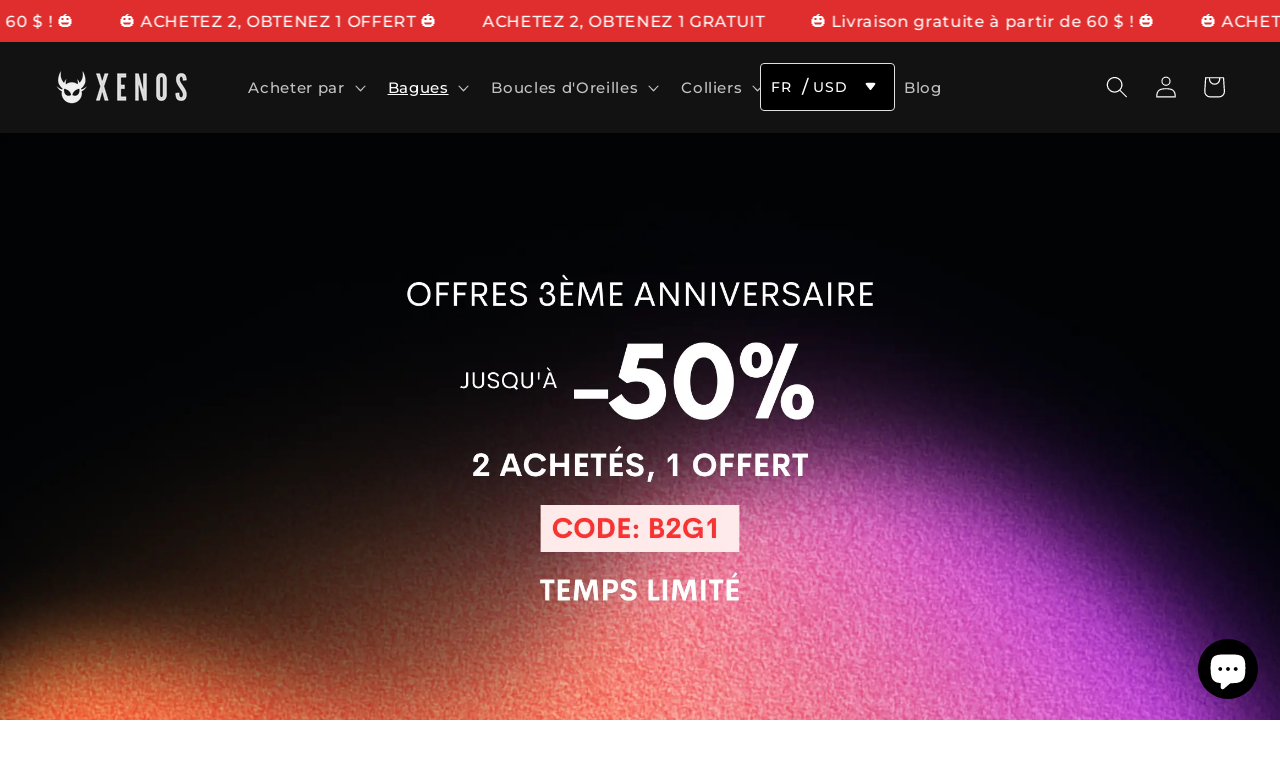

--- FILE ---
content_type: text/html; charset=utf-8
request_url: https://xenosjewelry.com/fr/collections/engagement-rings
body_size: 78991
content:
<!doctype html>
<html class="no-js" lang="fr">
  <head>
    <meta name="facebook-domain-verification" content="2dt1cvovum6fuz0crkdk92zhqqhlcd" />
	
	


    <meta charset="utf-8">
    <meta http-equiv="X-UA-Compatible" content="IE=edge">
    <meta name="viewport" content="width=device-width,initial-scale=1">
    <meta name="theme-color" content="">
    <link rel="canonical" href="https://xenosjewelry.com/fr/collections/engagement-rings"><link rel="icon" type="image/png" href="//xenosjewelry.com/cdn/shop/files/XenosJewelry-Favicon-Image.png?crop=center&height=32&v=1691896923&width=32"><link rel="preconnect" href="https://fonts.shopifycdn.com" crossorigin><title>
      Bagues de Fiançailles pour Hommes et Femmes | Xenos Jewelry
</title>

    
      <meta name="description" content="Découvrez des bagues de fiançailles uniques dans les styles gothiques, crânes et squelettes. Fabriquées en acier inoxydable de haute qualité et en argent sterling.">
    

    

<meta property="og:site_name" content="Xenos Jewelry">
<meta property="og:url" content="https://xenosjewelry.com/fr/collections/engagement-rings">
<meta property="og:title" content="Bagues de Fiançailles pour Hommes et Femmes | Xenos Jewelry">
<meta property="og:type" content="website">
<meta property="og:description" content="Découvrez des bagues de fiançailles uniques dans les styles gothiques, crânes et squelettes. Fabriquées en acier inoxydable de haute qualité et en argent sterling."><meta property="og:image" content="http://xenosjewelry.com/cdn/shop/collections/engagement-rings-362752.jpg?v=1716386401">
  <meta property="og:image:secure_url" content="https://xenosjewelry.com/cdn/shop/collections/engagement-rings-362752.jpg?v=1716386401">
  <meta property="og:image:width" content="1200">
  <meta property="og:image:height" content="1200"><meta name="twitter:site" content="@Xenos_Jewelry"><meta name="twitter:card" content="summary_large_image">
<meta name="twitter:title" content="Bagues de Fiançailles pour Hommes et Femmes | Xenos Jewelry">
<meta name="twitter:description" content="Découvrez des bagues de fiançailles uniques dans les styles gothiques, crânes et squelettes. Fabriquées en acier inoxydable de haute qualité et en argent sterling.">


    <script src="//xenosjewelry.com/cdn/shop/t/12/assets/constants.js?v=58251544750838685771756388218" defer="defer"></script>
    <script src="//xenosjewelry.com/cdn/shop/t/12/assets/pubsub.js?v=158357773527763999511756388218" defer="defer"></script>
    <script src="//xenosjewelry.com/cdn/shop/t/12/assets/global.js?v=126094689605139808131756393277" defer="defer"></script><script src="//xenosjewelry.com/cdn/shop/t/12/assets/animations.js?v=114255849464433187621756388218" defer="defer"></script><script>window.performance && window.performance.mark && window.performance.mark('shopify.content_for_header.start');</script><meta id="shopify-digital-wallet" name="shopify-digital-wallet" content="/79184789777/digital_wallets/dialog">
<meta name="shopify-checkout-api-token" content="1bc918ca450005a5b256f9f8c3978795">
<meta id="in-context-paypal-metadata" data-shop-id="79184789777" data-venmo-supported="false" data-environment="production" data-locale="fr_FR" data-paypal-v4="true" data-currency="USD">
<link rel="alternate" type="application/atom+xml" title="Feed" href="/fr/collections/engagement-rings.atom" />
<link rel="alternate" hreflang="x-default" href="https://xenosjewelry.com/collections/engagement-rings">
<link rel="alternate" hreflang="en" href="https://xenosjewelry.com/collections/engagement-rings">
<link rel="alternate" hreflang="es" href="https://xenosjewelry.com/es/collections/engagement-rings">
<link rel="alternate" hreflang="de" href="https://xenosjewelry.com/de/collections/engagement-rings">
<link rel="alternate" hreflang="fr" href="https://xenosjewelry.com/fr/collections/engagement-rings">
<link rel="alternate" hreflang="it" href="https://xenosjewelry.com/it/collections/engagement-rings">
<link rel="alternate" hreflang="pl" href="https://xenosjewelry.com/pl/collections/engagement-rings">
<link rel="alternate" type="application/json+oembed" href="https://xenosjewelry.com/fr/collections/engagement-rings.oembed">
<script async="async" src="/checkouts/internal/preloads.js?locale=fr-US"></script>
<link rel="preconnect" href="https://shop.app" crossorigin="anonymous">
<script async="async" src="https://shop.app/checkouts/internal/preloads.js?locale=fr-US&shop_id=79184789777" crossorigin="anonymous"></script>
<script id="apple-pay-shop-capabilities" type="application/json">{"shopId":79184789777,"countryCode":"GB","currencyCode":"USD","merchantCapabilities":["supports3DS"],"merchantId":"gid:\/\/shopify\/Shop\/79184789777","merchantName":"Xenos Jewelry","requiredBillingContactFields":["postalAddress","email","phone"],"requiredShippingContactFields":["postalAddress","email","phone"],"shippingType":"shipping","supportedNetworks":["visa","maestro","masterCard","amex","discover","elo"],"total":{"type":"pending","label":"Xenos Jewelry","amount":"1.00"},"shopifyPaymentsEnabled":true,"supportsSubscriptions":true}</script>
<script id="shopify-features" type="application/json">{"accessToken":"1bc918ca450005a5b256f9f8c3978795","betas":["rich-media-storefront-analytics"],"domain":"xenosjewelry.com","predictiveSearch":true,"shopId":79184789777,"locale":"fr"}</script>
<script>var Shopify = Shopify || {};
Shopify.shop = "xenos-jewelry.myshopify.com";
Shopify.locale = "fr";
Shopify.currency = {"active":"USD","rate":"1.0"};
Shopify.country = "US";
Shopify.theme = {"name":"Xenos 3.0.10","id":179047301393,"schema_name":"Dawn","schema_version":"10.0.0","theme_store_id":887,"role":"main"};
Shopify.theme.handle = "null";
Shopify.theme.style = {"id":null,"handle":null};
Shopify.cdnHost = "xenosjewelry.com/cdn";
Shopify.routes = Shopify.routes || {};
Shopify.routes.root = "/fr/";</script>
<script type="module">!function(o){(o.Shopify=o.Shopify||{}).modules=!0}(window);</script>
<script>!function(o){function n(){var o=[];function n(){o.push(Array.prototype.slice.apply(arguments))}return n.q=o,n}var t=o.Shopify=o.Shopify||{};t.loadFeatures=n(),t.autoloadFeatures=n()}(window);</script>
<script>
  window.ShopifyPay = window.ShopifyPay || {};
  window.ShopifyPay.apiHost = "shop.app\/pay";
  window.ShopifyPay.redirectState = null;
</script>
<script id="shop-js-analytics" type="application/json">{"pageType":"collection"}</script>
<script defer="defer" async type="module" src="//xenosjewelry.com/cdn/shopifycloud/shop-js/modules/v2/client.init-shop-cart-sync_INwxTpsh.fr.esm.js"></script>
<script defer="defer" async type="module" src="//xenosjewelry.com/cdn/shopifycloud/shop-js/modules/v2/chunk.common_YNAa1F1g.esm.js"></script>
<script type="module">
  await import("//xenosjewelry.com/cdn/shopifycloud/shop-js/modules/v2/client.init-shop-cart-sync_INwxTpsh.fr.esm.js");
await import("//xenosjewelry.com/cdn/shopifycloud/shop-js/modules/v2/chunk.common_YNAa1F1g.esm.js");

  window.Shopify.SignInWithShop?.initShopCartSync?.({"fedCMEnabled":true,"windoidEnabled":true});

</script>
<script>
  window.Shopify = window.Shopify || {};
  if (!window.Shopify.featureAssets) window.Shopify.featureAssets = {};
  window.Shopify.featureAssets['shop-js'] = {"shop-cart-sync":["modules/v2/client.shop-cart-sync_BVs4vSl-.fr.esm.js","modules/v2/chunk.common_YNAa1F1g.esm.js"],"init-fed-cm":["modules/v2/client.init-fed-cm_CEmYoMXU.fr.esm.js","modules/v2/chunk.common_YNAa1F1g.esm.js"],"shop-button":["modules/v2/client.shop-button_BhVpOdEY.fr.esm.js","modules/v2/chunk.common_YNAa1F1g.esm.js"],"init-windoid":["modules/v2/client.init-windoid_DVncJssP.fr.esm.js","modules/v2/chunk.common_YNAa1F1g.esm.js"],"shop-cash-offers":["modules/v2/client.shop-cash-offers_CD5ChB-w.fr.esm.js","modules/v2/chunk.common_YNAa1F1g.esm.js","modules/v2/chunk.modal_DXhkN-5p.esm.js"],"shop-toast-manager":["modules/v2/client.shop-toast-manager_CMZA41xP.fr.esm.js","modules/v2/chunk.common_YNAa1F1g.esm.js"],"init-shop-email-lookup-coordinator":["modules/v2/client.init-shop-email-lookup-coordinator_Dxg3Qq63.fr.esm.js","modules/v2/chunk.common_YNAa1F1g.esm.js"],"pay-button":["modules/v2/client.pay-button_CApwTr-J.fr.esm.js","modules/v2/chunk.common_YNAa1F1g.esm.js"],"avatar":["modules/v2/client.avatar_BTnouDA3.fr.esm.js"],"init-shop-cart-sync":["modules/v2/client.init-shop-cart-sync_INwxTpsh.fr.esm.js","modules/v2/chunk.common_YNAa1F1g.esm.js"],"shop-login-button":["modules/v2/client.shop-login-button_Ctct7BR2.fr.esm.js","modules/v2/chunk.common_YNAa1F1g.esm.js","modules/v2/chunk.modal_DXhkN-5p.esm.js"],"init-customer-accounts-sign-up":["modules/v2/client.init-customer-accounts-sign-up_DTysEz83.fr.esm.js","modules/v2/client.shop-login-button_Ctct7BR2.fr.esm.js","modules/v2/chunk.common_YNAa1F1g.esm.js","modules/v2/chunk.modal_DXhkN-5p.esm.js"],"init-shop-for-new-customer-accounts":["modules/v2/client.init-shop-for-new-customer-accounts_wbmNjFX3.fr.esm.js","modules/v2/client.shop-login-button_Ctct7BR2.fr.esm.js","modules/v2/chunk.common_YNAa1F1g.esm.js","modules/v2/chunk.modal_DXhkN-5p.esm.js"],"init-customer-accounts":["modules/v2/client.init-customer-accounts_DqpN27KS.fr.esm.js","modules/v2/client.shop-login-button_Ctct7BR2.fr.esm.js","modules/v2/chunk.common_YNAa1F1g.esm.js","modules/v2/chunk.modal_DXhkN-5p.esm.js"],"shop-follow-button":["modules/v2/client.shop-follow-button_CBz8VXaE.fr.esm.js","modules/v2/chunk.common_YNAa1F1g.esm.js","modules/v2/chunk.modal_DXhkN-5p.esm.js"],"lead-capture":["modules/v2/client.lead-capture_Bo6pQGej.fr.esm.js","modules/v2/chunk.common_YNAa1F1g.esm.js","modules/v2/chunk.modal_DXhkN-5p.esm.js"],"checkout-modal":["modules/v2/client.checkout-modal_B_8gz53b.fr.esm.js","modules/v2/chunk.common_YNAa1F1g.esm.js","modules/v2/chunk.modal_DXhkN-5p.esm.js"],"shop-login":["modules/v2/client.shop-login_CTIGRVE1.fr.esm.js","modules/v2/chunk.common_YNAa1F1g.esm.js","modules/v2/chunk.modal_DXhkN-5p.esm.js"],"payment-terms":["modules/v2/client.payment-terms_BUSo56Mg.fr.esm.js","modules/v2/chunk.common_YNAa1F1g.esm.js","modules/v2/chunk.modal_DXhkN-5p.esm.js"]};
</script>
<script>(function() {
  var isLoaded = false;
  function asyncLoad() {
    if (isLoaded) return;
    isLoaded = true;
    var urls = ["https:\/\/adtool-public-prod-1302967645.cos.ap-hongkong.myqcloud.com\/adtool-web-script\/v1\/AW-16469496811-_-AG4JCPONopUZEOunoq09\/56HFPyhyjfwidy_IjwWpwpebjCnVQHcsPCqu8N_VVwlrQaO3RN5zZHdaNNCU_FFPT7V1TmNv8DTrDDH08NbUWCU0Lec_TflEDtlXYkU_Ytc\/script.js?shop=xenos-jewelry.myshopify.com","https:\/\/adtool-public-prod-1302967645.cos.ap-hongkong.myqcloud.com\/adtool-web-script\/v1\/AW-16469496811-_-YbuhCPCNopUZEOunoq09\/2fzRJixW5EU5-ss_w-VWWGjNg3d1AcC40BLl6DyHBMBJa249LPFLpGKC2td6SZwRs9Nd1S-_eELu_YY7B3qdNg\/script.js?shop=xenos-jewelry.myshopify.com","https:\/\/adtool-public-prod-1302967645.cos.ap-hongkong.myqcloud.com\/adtool-web-script\/v1\/AW-16469496811-_-iIgGCO2NopUZEOunoq09\/i7g4t5-Sbu7uetIn-Nm7HZU6xcIvuxG6DCmYMGJD-MaYUKXAsPDJfjTxmHh_N9S4uiQDKO--UxDdYzodJLhku6w0Fbd4Zl_uN7Z8yVemxzQ\/script.js?shop=xenos-jewelry.myshopify.com","https:\/\/adtool-public-prod-1302967645.cos.ap-hongkong.myqcloud.com\/adtool-web-script\/v1\/AW-16469496811-_-_YEtCPaNopUZEOunoq09\/CsfcKU5wfBuaXEDJisTa17H7nsbpL485kS0asOxNAOv2f7AWn_nltVnb3oW71Umsf4s9fIZYxONu8TWhfY7NgWE05Oo9dYYNWhIjfeiRNig\/script.js?shop=xenos-jewelry.myshopify.com","https:\/\/adtool-public-prod-1302967645.cos.ap-hongkong.myqcloud.com\/adtool-web-script\/v1\/AW-16469496811-_-VLZmCKupk5UZEOunoq09\/GFGtk_ZJ12K6HCJEhsmSXiL1mkZzlfIXv0EDZtgOVrlXlb4rQ_Y25_tUVTLfEek-op40aXNv7Bq0VXm1nrpAlA\/script.js?shop=xenos-jewelry.myshopify.com","https:\/\/adtool-public-prod-1302967645.cos.ap-hongkong.myqcloud.com\/adtool-web-script\/v1\/AW-16469496811-_-vjdACKipk5UZEOunoq09\/XpdUDDyeMTRQ16FrTLSAuFIrMYO6rKPa1jjQxXcnb2ZMVoVH5YTz-j330n5Fy4r4SZR3xDMwismIcKTLMRgX1m53odaRjZNfGFuDyOzRvTM\/script.js?shop=xenos-jewelry.myshopify.com","https:\/\/adtool-public-prod-1302967645.cos.ap-hongkong.myqcloud.com\/adtool-web-script\/v1\/AW-16469496811-_-RoyHCK6pk5UZEOunoq09\/gDd6HzM-79Bp-l32ZuQuD_UuckOCIVzijIYuJdedvy_GgAdZaqYKYkwsf9jQ3nLlJvPrfn2tccQkqBeZiwVMybSLo_2_wcutvISXK1gOJzo\/script.js?shop=xenos-jewelry.myshopify.com","https:\/\/adtool-public-prod-1302967645.cos.ap-hongkong.myqcloud.com\/adtool-web-script\/v1\/AW-16469496811-_-rg0TCLGpk5UZEOunoq09\/Vy_fwDKmAERTUFj57M_hukKls7k0kjhzR5aX8_ydgYwBA5pyA0p9HWOEMYEp0ObTgtBFjjx0YGSI-jUY6OUOFiwepFFiA_0RDYVPUVM8Daw\/script.js?shop=xenos-jewelry.myshopify.com","https:\/\/script.pop-convert.com\/new-micro\/production.pc.min.js?unique_id=xenos-jewelry.myshopify.com\u0026shop=xenos-jewelry.myshopify.com","https:\/\/cdn.s3.pop-convert.com\/pcjs.production.min.js?unique_id=xenos-jewelry.myshopify.com\u0026shop=xenos-jewelry.myshopify.com"];
    for (var i = 0; i < urls.length; i++) {
      var s = document.createElement('script');
      s.type = 'text/javascript';
      s.async = true;
      s.src = urls[i];
      var x = document.getElementsByTagName('script')[0];
      x.parentNode.insertBefore(s, x);
    }
  };
  if(window.attachEvent) {
    window.attachEvent('onload', asyncLoad);
  } else {
    window.addEventListener('load', asyncLoad, false);
  }
})();</script>
<script id="__st">var __st={"a":79184789777,"offset":-18000,"reqid":"3383cb60-4ce4-4cdd-85e1-c9690fe25770-1769025732","pageurl":"xenosjewelry.com\/fr\/collections\/engagement-rings","u":"29f5e5e59454","p":"collection","rtyp":"collection","rid":519465926929};</script>
<script>window.ShopifyPaypalV4VisibilityTracking = true;</script>
<script id="captcha-bootstrap">!function(){'use strict';const t='contact',e='account',n='new_comment',o=[[t,t],['blogs',n],['comments',n],[t,'customer']],c=[[e,'customer_login'],[e,'guest_login'],[e,'recover_customer_password'],[e,'create_customer']],r=t=>t.map((([t,e])=>`form[action*='/${t}']:not([data-nocaptcha='true']) input[name='form_type'][value='${e}']`)).join(','),a=t=>()=>t?[...document.querySelectorAll(t)].map((t=>t.form)):[];function s(){const t=[...o],e=r(t);return a(e)}const i='password',u='form_key',d=['recaptcha-v3-token','g-recaptcha-response','h-captcha-response',i],f=()=>{try{return window.sessionStorage}catch{return}},m='__shopify_v',_=t=>t.elements[u];function p(t,e,n=!1){try{const o=window.sessionStorage,c=JSON.parse(o.getItem(e)),{data:r}=function(t){const{data:e,action:n}=t;return t[m]||n?{data:e,action:n}:{data:t,action:n}}(c);for(const[e,n]of Object.entries(r))t.elements[e]&&(t.elements[e].value=n);n&&o.removeItem(e)}catch(o){console.error('form repopulation failed',{error:o})}}const l='form_type',E='cptcha';function T(t){t.dataset[E]=!0}const w=window,h=w.document,L='Shopify',v='ce_forms',y='captcha';let A=!1;((t,e)=>{const n=(g='f06e6c50-85a8-45c8-87d0-21a2b65856fe',I='https://cdn.shopify.com/shopifycloud/storefront-forms-hcaptcha/ce_storefront_forms_captcha_hcaptcha.v1.5.2.iife.js',D={infoText:'Protégé par hCaptcha',privacyText:'Confidentialité',termsText:'Conditions'},(t,e,n)=>{const o=w[L][v],c=o.bindForm;if(c)return c(t,g,e,D).then(n);var r;o.q.push([[t,g,e,D],n]),r=I,A||(h.body.append(Object.assign(h.createElement('script'),{id:'captcha-provider',async:!0,src:r})),A=!0)});var g,I,D;w[L]=w[L]||{},w[L][v]=w[L][v]||{},w[L][v].q=[],w[L][y]=w[L][y]||{},w[L][y].protect=function(t,e){n(t,void 0,e),T(t)},Object.freeze(w[L][y]),function(t,e,n,w,h,L){const[v,y,A,g]=function(t,e,n){const i=e?o:[],u=t?c:[],d=[...i,...u],f=r(d),m=r(i),_=r(d.filter((([t,e])=>n.includes(e))));return[a(f),a(m),a(_),s()]}(w,h,L),I=t=>{const e=t.target;return e instanceof HTMLFormElement?e:e&&e.form},D=t=>v().includes(t);t.addEventListener('submit',(t=>{const e=I(t);if(!e)return;const n=D(e)&&!e.dataset.hcaptchaBound&&!e.dataset.recaptchaBound,o=_(e),c=g().includes(e)&&(!o||!o.value);(n||c)&&t.preventDefault(),c&&!n&&(function(t){try{if(!f())return;!function(t){const e=f();if(!e)return;const n=_(t);if(!n)return;const o=n.value;o&&e.removeItem(o)}(t);const e=Array.from(Array(32),(()=>Math.random().toString(36)[2])).join('');!function(t,e){_(t)||t.append(Object.assign(document.createElement('input'),{type:'hidden',name:u})),t.elements[u].value=e}(t,e),function(t,e){const n=f();if(!n)return;const o=[...t.querySelectorAll(`input[type='${i}']`)].map((({name:t})=>t)),c=[...d,...o],r={};for(const[a,s]of new FormData(t).entries())c.includes(a)||(r[a]=s);n.setItem(e,JSON.stringify({[m]:1,action:t.action,data:r}))}(t,e)}catch(e){console.error('failed to persist form',e)}}(e),e.submit())}));const S=(t,e)=>{t&&!t.dataset[E]&&(n(t,e.some((e=>e===t))),T(t))};for(const o of['focusin','change'])t.addEventListener(o,(t=>{const e=I(t);D(e)&&S(e,y())}));const B=e.get('form_key'),M=e.get(l),P=B&&M;t.addEventListener('DOMContentLoaded',(()=>{const t=y();if(P)for(const e of t)e.elements[l].value===M&&p(e,B);[...new Set([...A(),...v().filter((t=>'true'===t.dataset.shopifyCaptcha))])].forEach((e=>S(e,t)))}))}(h,new URLSearchParams(w.location.search),n,t,e,['guest_login'])})(!0,!0)}();</script>
<script integrity="sha256-4kQ18oKyAcykRKYeNunJcIwy7WH5gtpwJnB7kiuLZ1E=" data-source-attribution="shopify.loadfeatures" defer="defer" src="//xenosjewelry.com/cdn/shopifycloud/storefront/assets/storefront/load_feature-a0a9edcb.js" crossorigin="anonymous"></script>
<script crossorigin="anonymous" defer="defer" src="//xenosjewelry.com/cdn/shopifycloud/storefront/assets/shopify_pay/storefront-65b4c6d7.js?v=20250812"></script>
<script data-source-attribution="shopify.dynamic_checkout.dynamic.init">var Shopify=Shopify||{};Shopify.PaymentButton=Shopify.PaymentButton||{isStorefrontPortableWallets:!0,init:function(){window.Shopify.PaymentButton.init=function(){};var t=document.createElement("script");t.src="https://xenosjewelry.com/cdn/shopifycloud/portable-wallets/latest/portable-wallets.fr.js",t.type="module",document.head.appendChild(t)}};
</script>
<script data-source-attribution="shopify.dynamic_checkout.buyer_consent">
  function portableWalletsHideBuyerConsent(e){var t=document.getElementById("shopify-buyer-consent"),n=document.getElementById("shopify-subscription-policy-button");t&&n&&(t.classList.add("hidden"),t.setAttribute("aria-hidden","true"),n.removeEventListener("click",e))}function portableWalletsShowBuyerConsent(e){var t=document.getElementById("shopify-buyer-consent"),n=document.getElementById("shopify-subscription-policy-button");t&&n&&(t.classList.remove("hidden"),t.removeAttribute("aria-hidden"),n.addEventListener("click",e))}window.Shopify?.PaymentButton&&(window.Shopify.PaymentButton.hideBuyerConsent=portableWalletsHideBuyerConsent,window.Shopify.PaymentButton.showBuyerConsent=portableWalletsShowBuyerConsent);
</script>
<script data-source-attribution="shopify.dynamic_checkout.cart.bootstrap">document.addEventListener("DOMContentLoaded",(function(){function t(){return document.querySelector("shopify-accelerated-checkout-cart, shopify-accelerated-checkout")}if(t())Shopify.PaymentButton.init();else{new MutationObserver((function(e,n){t()&&(Shopify.PaymentButton.init(),n.disconnect())})).observe(document.body,{childList:!0,subtree:!0})}}));
</script>
<script id='scb4127' type='text/javascript' async='' src='https://xenosjewelry.com/cdn/shopifycloud/privacy-banner/storefront-banner.js'></script><link id="shopify-accelerated-checkout-styles" rel="stylesheet" media="screen" href="https://xenosjewelry.com/cdn/shopifycloud/portable-wallets/latest/accelerated-checkout-backwards-compat.css" crossorigin="anonymous">
<style id="shopify-accelerated-checkout-cart">
        #shopify-buyer-consent {
  margin-top: 1em;
  display: inline-block;
  width: 100%;
}

#shopify-buyer-consent.hidden {
  display: none;
}

#shopify-subscription-policy-button {
  background: none;
  border: none;
  padding: 0;
  text-decoration: underline;
  font-size: inherit;
  cursor: pointer;
}

#shopify-subscription-policy-button::before {
  box-shadow: none;
}

      </style>
<script id="sections-script" data-sections="header" defer="defer" src="//xenosjewelry.com/cdn/shop/t/12/compiled_assets/scripts.js?v=8858"></script>
<script>window.performance && window.performance.mark && window.performance.mark('shopify.content_for_header.end');</script>


    <style data-shopify>
      @font-face {
  font-family: Montserrat;
  font-weight: 500;
  font-style: normal;
  font-display: swap;
  src: url("//xenosjewelry.com/cdn/fonts/montserrat/montserrat_n5.07ef3781d9c78c8b93c98419da7ad4fbeebb6635.woff2") format("woff2"),
       url("//xenosjewelry.com/cdn/fonts/montserrat/montserrat_n5.adf9b4bd8b0e4f55a0b203cdd84512667e0d5e4d.woff") format("woff");
}

      @font-face {
  font-family: Montserrat;
  font-weight: 700;
  font-style: normal;
  font-display: swap;
  src: url("//xenosjewelry.com/cdn/fonts/montserrat/montserrat_n7.3c434e22befd5c18a6b4afadb1e3d77c128c7939.woff2") format("woff2"),
       url("//xenosjewelry.com/cdn/fonts/montserrat/montserrat_n7.5d9fa6e2cae713c8fb539a9876489d86207fe957.woff") format("woff");
}

      @font-face {
  font-family: Montserrat;
  font-weight: 500;
  font-style: italic;
  font-display: swap;
  src: url("//xenosjewelry.com/cdn/fonts/montserrat/montserrat_i5.d3a783eb0cc26f2fda1e99d1dfec3ebaea1dc164.woff2") format("woff2"),
       url("//xenosjewelry.com/cdn/fonts/montserrat/montserrat_i5.76d414ea3d56bb79ef992a9c62dce2e9063bc062.woff") format("woff");
}

      @font-face {
  font-family: Montserrat;
  font-weight: 700;
  font-style: italic;
  font-display: swap;
  src: url("//xenosjewelry.com/cdn/fonts/montserrat/montserrat_i7.a0d4a463df4f146567d871890ffb3c80408e7732.woff2") format("woff2"),
       url("//xenosjewelry.com/cdn/fonts/montserrat/montserrat_i7.f6ec9f2a0681acc6f8152c40921d2a4d2e1a2c78.woff") format("woff");
}

      @font-face {
  font-family: Poppins;
  font-weight: 700;
  font-style: normal;
  font-display: swap;
  src: url("//xenosjewelry.com/cdn/fonts/poppins/poppins_n7.56758dcf284489feb014a026f3727f2f20a54626.woff2") format("woff2"),
       url("//xenosjewelry.com/cdn/fonts/poppins/poppins_n7.f34f55d9b3d3205d2cd6f64955ff4b36f0cfd8da.woff") format("woff");
}


      
        :root,
        .color-background-1 {
          --color-background: 255,255,255;
        
          --gradient-background: #ffffff;
        
        --color-foreground: 18,18,18;
        --color-shadow: 18,18,18;
        --color-button: 18,18,18;
        --color-button-text: 255,255,255;
        --color-secondary-button: 255,255,255;
        --color-secondary-button-text: 18,18,18;
        --color-link: 18,18,18;
        --color-badge-foreground: 18,18,18;
        --color-badge-background: 255,255,255;
        --color-badge-border: 18,18,18;
        --payment-terms-background-color: rgb(255 255 255);
      }
      
        
        .color-background-2 {
          --color-background: 243,243,243;
        
          --gradient-background: #f3f3f3;
        
        --color-foreground: 18,18,18;
        --color-shadow: 18,18,18;
        --color-button: 18,18,18;
        --color-button-text: 243,243,243;
        --color-secondary-button: 243,243,243;
        --color-secondary-button-text: 18,18,18;
        --color-link: 18,18,18;
        --color-badge-foreground: 18,18,18;
        --color-badge-background: 243,243,243;
        --color-badge-border: 18,18,18;
        --payment-terms-background-color: rgb(243 243 243);
      }
      
        
        .color-inverse {
          --color-background: 36,40,51;
        
          --gradient-background: #242833;
        
        --color-foreground: 255,255,255;
        --color-shadow: 18,18,18;
        --color-button: 255,255,255;
        --color-button-text: 0,0,0;
        --color-secondary-button: 36,40,51;
        --color-secondary-button-text: 255,255,255;
        --color-link: 255,255,255;
        --color-badge-foreground: 255,255,255;
        --color-badge-background: 36,40,51;
        --color-badge-border: 255,255,255;
        --payment-terms-background-color: rgb(36 40 51);
      }
      
        
        .color-accent-1 {
          --color-background: 18,18,18;
        
          --gradient-background: #121212;
        
        --color-foreground: 254,254,254;
        --color-shadow: 18,18,18;
        --color-button: 254,254,254;
        --color-button-text: 18,18,18;
        --color-secondary-button: 18,18,18;
        --color-secondary-button-text: 255,255,255;
        --color-link: 255,255,255;
        --color-badge-foreground: 254,254,254;
        --color-badge-background: 18,18,18;
        --color-badge-border: 254,254,254;
        --payment-terms-background-color: rgb(18 18 18);
      }
      
        
        .color-accent-2 {
          --color-background: 51,79,180;
        
          --gradient-background: #334fb4;
        
        --color-foreground: 255,255,255;
        --color-shadow: 18,18,18;
        --color-button: 255,255,255;
        --color-button-text: 51,79,180;
        --color-secondary-button: 51,79,180;
        --color-secondary-button-text: 255,255,255;
        --color-link: 255,255,255;
        --color-badge-foreground: 255,255,255;
        --color-badge-background: 51,79,180;
        --color-badge-border: 255,255,255;
        --payment-terms-background-color: rgb(51 79 180);
      }
      
        
        .color-scheme-9551952e-d061-42ff-b467-ea0090e11bd7 {
          --color-background: 0,8,20;
        
          --gradient-background: #000814;
        
        --color-foreground: 18,18,18;
        --color-shadow: 18,18,18;
        --color-button: 18,18,18;
        --color-button-text: 255,255,255;
        --color-secondary-button: 0,8,20;
        --color-secondary-button-text: 18,18,18;
        --color-link: 18,18,18;
        --color-badge-foreground: 18,18,18;
        --color-badge-background: 0,8,20;
        --color-badge-border: 18,18,18;
        --payment-terms-background-color: rgb(0 8 20);
      }
      
        
        .color-scheme-4be0a9c9-9cec-4207-abf2-8c132f6b396c {
          --color-background: 224,46,46;
        
          --gradient-background: #e02e2e;
        
        --color-foreground: 254,254,254;
        --color-shadow: 18,18,18;
        --color-button: 224,46,46;
        --color-button-text: 255,255,255;
        --color-secondary-button: 224,46,46;
        --color-secondary-button-text: 18,18,18;
        --color-link: 18,18,18;
        --color-badge-foreground: 254,254,254;
        --color-badge-background: 224,46,46;
        --color-badge-border: 254,254,254;
        --payment-terms-background-color: rgb(224 46 46);
      }
      

      body, .color-background-1, .color-background-2, .color-inverse, .color-accent-1, .color-accent-2, .color-scheme-9551952e-d061-42ff-b467-ea0090e11bd7, .color-scheme-4be0a9c9-9cec-4207-abf2-8c132f6b396c {
        color: rgba(var(--color-foreground), 0.75);
        background-color: rgb(var(--color-background));
      }

      :root {
        --font-body-family: Montserrat, sans-serif;
        --font-body-style: normal;
        --font-body-weight: 500;
        --font-body-weight-bold: 800;

        --font-heading-family: Poppins, sans-serif;
        --font-heading-style: normal;
        --font-heading-weight: 700;

        --font-body-scale: 1.1;
        --font-heading-scale: 0.9545454545454546;

        --media-padding: px;
        --media-border-opacity: 0.05;
        --media-border-width: 1px;
        --media-radius: 0px;
        --media-shadow-opacity: 0.0;
        --media-shadow-horizontal-offset: 0px;
        --media-shadow-vertical-offset: 4px;
        --media-shadow-blur-radius: 5px;
        --media-shadow-visible: 0;

        --page-width: 150rem;
        --page-width-margin: 0rem;

        --product-card-image-padding: 0.0rem;
        --product-card-corner-radius: 0.0rem;
        --product-card-text-alignment: left;
        --product-card-border-width: 0.0rem;
        --product-card-border-opacity: 0.1;
        --product-card-shadow-opacity: 0.0;
        --product-card-shadow-visible: 0;
        --product-card-shadow-horizontal-offset: 0.0rem;
        --product-card-shadow-vertical-offset: 0.4rem;
        --product-card-shadow-blur-radius: 0.5rem;

        --collection-card-image-padding: 0.0rem;
        --collection-card-corner-radius: 0.0rem;
        --collection-card-text-alignment: left;
        --collection-card-border-width: 0.0rem;
        --collection-card-border-opacity: 0.1;
        --collection-card-shadow-opacity: 0.0;
        --collection-card-shadow-visible: 0;
        --collection-card-shadow-horizontal-offset: 0.0rem;
        --collection-card-shadow-vertical-offset: 0.4rem;
        --collection-card-shadow-blur-radius: 0.5rem;

        --blog-card-image-padding: 0.0rem;
        --blog-card-corner-radius: 0.0rem;
        --blog-card-text-alignment: left;
        --blog-card-border-width: 0.0rem;
        --blog-card-border-opacity: 0.1;
        --blog-card-shadow-opacity: 0.0;
        --blog-card-shadow-visible: 0;
        --blog-card-shadow-horizontal-offset: 0.0rem;
        --blog-card-shadow-vertical-offset: 0.4rem;
        --blog-card-shadow-blur-radius: 0.5rem;

        --badge-corner-radius: 4.0rem;

        --popup-border-width: 1px;
        --popup-border-opacity: 0.1;
        --popup-corner-radius: 0px;
        --popup-shadow-opacity: 0.0;
        --popup-shadow-horizontal-offset: 0px;
        --popup-shadow-vertical-offset: 4px;
        --popup-shadow-blur-radius: 5px;

        --drawer-border-width: 1px;
        --drawer-border-opacity: 0.1;
        --drawer-shadow-opacity: 0.0;
        --drawer-shadow-horizontal-offset: 0px;
        --drawer-shadow-vertical-offset: 4px;
        --drawer-shadow-blur-radius: 5px;

        --spacing-sections-desktop: 0px;
        --spacing-sections-mobile: 0px;

        --grid-desktop-vertical-spacing: 8px;
        --grid-desktop-horizontal-spacing: 8px;
        --grid-mobile-vertical-spacing: 4px;
        --grid-mobile-horizontal-spacing: 4px;

        --text-boxes-border-opacity: 0.1;
        --text-boxes-border-width: 0px;
        --text-boxes-radius: 0px;
        --text-boxes-shadow-opacity: 0.0;
        --text-boxes-shadow-visible: 0;
        --text-boxes-shadow-horizontal-offset: 0px;
        --text-boxes-shadow-vertical-offset: 4px;
        --text-boxes-shadow-blur-radius: 5px;

        --buttons-radius: 6px;
        --buttons-radius-outset: 7px;
        --buttons-border-width: 1px;
        --buttons-border-opacity: 1.0;
        --buttons-shadow-opacity: 0.0;
        --buttons-shadow-visible: 0;
        --buttons-shadow-horizontal-offset: 0px;
        --buttons-shadow-vertical-offset: 4px;
        --buttons-shadow-blur-radius: 5px;
        --buttons-border-offset: 0.3px;

        --inputs-radius: 0px;
        --inputs-border-width: 1px;
        --inputs-border-opacity: 0.55;
        --inputs-shadow-opacity: 0.0;
        --inputs-shadow-horizontal-offset: 0px;
        --inputs-margin-offset: 0px;
        --inputs-shadow-vertical-offset: 4px;
        --inputs-shadow-blur-radius: 5px;
        --inputs-radius-outset: 0px;

        --variant-pills-radius: 40px;
        --variant-pills-border-width: 1px;
        --variant-pills-border-opacity: 0.55;
        --variant-pills-shadow-opacity: 0.0;
        --variant-pills-shadow-horizontal-offset: 0px;
        --variant-pills-shadow-vertical-offset: 4px;
        --variant-pills-shadow-blur-radius: 5px;
      }

      *,
      *::before,
      *::after {
        box-sizing: inherit;
      }

      html {
        box-sizing: border-box;
        font-size: calc(var(--font-body-scale) * 62.5%);
        height: 100%;
      }

      body {
        display: grid;
        grid-template-rows: auto auto 1fr auto;
        grid-template-columns: 100%;
        min-height: 100%;
        margin: 0;
        font-size: 1.5rem;
        letter-spacing: 0.06rem;
        line-height: calc(1 + 0.8 / var(--font-body-scale));
        font-family: var(--font-body-family);
        font-style: var(--font-body-style);
        font-weight: var(--font-body-weight);
      }

      @media screen and (min-width: 750px) {
        body {
          font-size: 1.6rem;
        }
      }
    </style>

    <link href="//xenosjewelry.com/cdn/shop/t/12/assets/base.css?v=117828829876360325261756388218" rel="stylesheet" type="text/css" media="all" />
<link rel="preload" as="font" href="//xenosjewelry.com/cdn/fonts/montserrat/montserrat_n5.07ef3781d9c78c8b93c98419da7ad4fbeebb6635.woff2" type="font/woff2" crossorigin><link rel="preload" as="font" href="//xenosjewelry.com/cdn/fonts/poppins/poppins_n7.56758dcf284489feb014a026f3727f2f20a54626.woff2" type="font/woff2" crossorigin><link
        rel="stylesheet"
        href="//xenosjewelry.com/cdn/shop/t/12/assets/component-predictive-search.css?v=118923337488134913561756388218"
        media="print"
        onload="this.media='all'"
      ><script>
      document.documentElement.className = document.documentElement.className.replace('no-js', 'js');
      if (Shopify.designMode) {
        document.documentElement.classList.add('shopify-design-mode');
      }
    </script>

  <meta name="p:domain_verify" content="6b6e2f5b0dda8438ed22da9b5cff12b5"/>
  
  <!-- BEGIN app block: shopify://apps/pandectes-gdpr/blocks/banner/58c0baa2-6cc1-480c-9ea6-38d6d559556a -->
  
    
      <!-- TCF is active, scripts are loaded above -->
      
      <script>
        
          window.PandectesSettings = {"store":{"id":79184789777,"plan":"basic","theme":"Copy of Xenos 3.0.8","primaryLocale":"en","adminMode":false,"headless":false,"storefrontRootDomain":"","checkoutRootDomain":"","storefrontAccessToken":""},"tsPublished":1751638807,"declaration":{"showPurpose":false,"showProvider":false,"declIntroText":"We use cookies to optimize website functionality, analyze the performance, and provide personalized experience to you. Some cookies are essential to make the website operate and function correctly. Those cookies cannot be disabled. In this window you can manage your preference of cookies.","showDateGenerated":true},"language":{"unpublished":[],"languageMode":"Single","fallbackLanguage":"en","languageDetection":"browser","languagesSupported":[]},"texts":{"managed":{"headerText":{"en":"We respect your privacy"},"consentText":{"en":"This website uses cookies to ensure you get the best experience."},"linkText":{"en":"Learn more"},"imprintText":{"en":"Imprint"},"googleLinkText":{"en":"Google's Privacy Terms"},"allowButtonText":{"en":"Accept"},"denyButtonText":{"en":"Decline"},"dismissButtonText":{"en":"Ok"},"leaveSiteButtonText":{"en":"Leave this site"},"preferencesButtonText":{"en":"Preferences"},"cookiePolicyText":{"en":"Cookie policy"},"preferencesPopupTitleText":{"en":"Manage consent preferences"},"preferencesPopupIntroText":{"en":"We use cookies to optimize website functionality, analyze the performance, and provide personalized experience to you. Some cookies are essential to make the website operate and function correctly. Those cookies cannot be disabled. In this window you can manage your preference of cookies."},"preferencesPopupSaveButtonText":{"en":"Save preferences"},"preferencesPopupCloseButtonText":{"en":"Close"},"preferencesPopupAcceptAllButtonText":{"en":"Accept all"},"preferencesPopupRejectAllButtonText":{"en":"Reject all"},"cookiesDetailsText":{"en":"Cookies details"},"preferencesPopupAlwaysAllowedText":{"en":"Always allowed"},"accessSectionParagraphText":{"en":"You have the right to request access to your data at any time."},"accessSectionTitleText":{"en":"Data portability"},"accessSectionAccountInfoActionText":{"en":"Personal data"},"accessSectionDownloadReportActionText":{"en":"Request export"},"accessSectionGDPRRequestsActionText":{"en":"Data subject requests"},"accessSectionOrdersRecordsActionText":{"en":"Orders"},"rectificationSectionParagraphText":{"en":"You have the right to request your data to be updated whenever you think it is appropriate."},"rectificationSectionTitleText":{"en":"Data Rectification"},"rectificationCommentPlaceholder":{"en":"Describe what you want to be updated"},"rectificationCommentValidationError":{"en":"Comment is required"},"rectificationSectionEditAccountActionText":{"en":"Request an update"},"erasureSectionTitleText":{"en":"Right to be forgotten"},"erasureSectionParagraphText":{"en":"You have the right to ask all your data to be erased. After that, you will no longer be able to access your account."},"erasureSectionRequestDeletionActionText":{"en":"Request personal data deletion"},"consentDate":{"en":"Consent date"},"consentId":{"en":"Consent ID"},"consentSectionChangeConsentActionText":{"en":"Change consent preference"},"consentSectionConsentedText":{"en":"You consented to the cookies policy of this website on"},"consentSectionNoConsentText":{"en":"You have not consented to the cookies policy of this website."},"consentSectionTitleText":{"en":"Your cookie consent"},"consentStatus":{"en":"Consent preference"},"confirmationFailureMessage":{"en":"Your request was not verified. Please try again and if problem persists, contact store owner for assistance"},"confirmationFailureTitle":{"en":"A problem occurred"},"confirmationSuccessMessage":{"en":"We will soon get back to you as to your request."},"confirmationSuccessTitle":{"en":"Your request is verified"},"guestsSupportEmailFailureMessage":{"en":"Your request was not submitted. Please try again and if problem persists, contact store owner for assistance."},"guestsSupportEmailFailureTitle":{"en":"A problem occurred"},"guestsSupportEmailPlaceholder":{"en":"E-mail address"},"guestsSupportEmailSuccessMessage":{"en":"If you are registered as a customer of this store, you will soon receive an email with instructions on how to proceed."},"guestsSupportEmailSuccessTitle":{"en":"Thank you for your request"},"guestsSupportEmailValidationError":{"en":"Email is not valid"},"guestsSupportInfoText":{"en":"Please login with your customer account to further proceed."},"submitButton":{"en":"Submit"},"submittingButton":{"en":"Submitting..."},"cancelButton":{"en":"Cancel"},"declIntroText":{"en":"We use cookies to optimize website functionality, analyze the performance, and provide personalized experience to you. Some cookies are essential to make the website operate and function correctly. Those cookies cannot be disabled. In this window you can manage your preference of cookies."},"declName":{"en":"Name"},"declPurpose":{"en":"Purpose"},"declType":{"en":"Type"},"declRetention":{"en":"Retention"},"declProvider":{"en":"Provider"},"declFirstParty":{"en":"First-party"},"declThirdParty":{"en":"Third-party"},"declSeconds":{"en":"seconds"},"declMinutes":{"en":"minutes"},"declHours":{"en":"hours"},"declDays":{"en":"days"},"declMonths":{"en":"months"},"declYears":{"en":"years"},"declSession":{"en":"Session"},"declDomain":{"en":"Domain"},"declPath":{"en":"Path"}},"categories":{"strictlyNecessaryCookiesTitleText":{"en":"Strictly necessary cookies"},"strictlyNecessaryCookiesDescriptionText":{"en":"These cookies are essential in order to enable you to move around the website and use its features, such as accessing secure areas of the website. The website cannot function properly without these cookies."},"functionalityCookiesTitleText":{"en":"Functional cookies"},"functionalityCookiesDescriptionText":{"en":"These cookies enable the site to provide enhanced functionality and personalisation. They may be set by us or by third party providers whose services we have added to our pages. If you do not allow these cookies then some or all of these services may not function properly."},"performanceCookiesTitleText":{"en":"Performance cookies"},"performanceCookiesDescriptionText":{"en":"These cookies enable us to monitor and improve the performance of our website. For example, they allow us to count visits, identify traffic sources and see which parts of the site are most popular."},"targetingCookiesTitleText":{"en":"Targeting cookies"},"targetingCookiesDescriptionText":{"en":"These cookies may be set through our site by our advertising partners. They may be used by those companies to build a profile of your interests and show you relevant adverts on other sites.    They do not store directly personal information, but are based on uniquely identifying your browser and internet device. If you do not allow these cookies, you will experience less targeted advertising."},"unclassifiedCookiesTitleText":{"en":"Unclassified cookies"},"unclassifiedCookiesDescriptionText":{"en":"Unclassified cookies are cookies that we are in the process of classifying, together with the providers of individual cookies."}},"auto":{}},"library":{"previewMode":false,"fadeInTimeout":0,"defaultBlocked":7,"showLink":true,"showImprintLink":false,"showGoogleLink":false,"enabled":true,"cookie":{"expiryDays":365,"secure":true,"domain":""},"dismissOnScroll":false,"dismissOnWindowClick":false,"dismissOnTimeout":false,"palette":{"popup":{"background":"#000000","backgroundForCalculations":{"a":1,"b":0,"g":0,"r":0},"text":"#00FF00"},"button":{"background":"transparent","backgroundForCalculations":{"a":1,"b":0,"g":0,"r":0},"text":"#00FF00","textForCalculation":{"a":1,"b":0,"g":255,"r":0},"border":"#00FF00"}},"content":{"href":"https://xenosjewelry.com/policies/privacy-policy","imprintHref":"/","close":"&#10005;","target":"","logo":"<img class=\"cc-banner-logo\" style=\"max-height: 40px;\" src=\"https://xenos-jewelry.myshopify.com/cdn/shop/files/pandectes-banner-logo.png\" alt=\"Cookie banner\" />"},"window":"<div role=\"dialog\" aria-label=\"We respect your privacy\" aria-describedby=\"cookieconsent:desc\" id=\"pandectes-banner\" class=\"cc-window-wrapper cc-bottom-wrapper\"><div class=\"pd-cookie-banner-window cc-window {{classes}}\"><!--googleoff: all-->{{children}}<!--googleon: all--></div></div>","compliance":{"opt-both":"<div class=\"cc-compliance cc-highlight\">{{deny}}{{allow}}</div>"},"type":"opt-both","layouts":{"basic":"{{logo}}{{messagelink}}{{compliance}}{{close}}"},"position":"bottom","theme":"wired","revokable":false,"animateRevokable":false,"revokableReset":false,"revokableLogoUrl":"","revokablePlacement":"bottom-left","revokableMarginHorizontal":15,"revokableMarginVertical":15,"static":false,"autoAttach":true,"hasTransition":true,"blacklistPage":[""],"elements":{"close":"<button aria-label=\"Close\" type=\"button\" class=\"cc-close\">{{close}}</button>","dismiss":"<button type=\"button\" class=\"cc-btn cc-btn-decision cc-dismiss\">{{dismiss}}</button>","allow":"<button type=\"button\" class=\"cc-btn cc-btn-decision cc-allow\">{{allow}}</button>","deny":"<button type=\"button\" class=\"cc-btn cc-btn-decision cc-deny\">{{deny}}</button>","preferences":"<button type=\"button\" class=\"cc-btn cc-settings\" onclick=\"Pandectes.fn.openPreferences()\">{{preferences}}</button>"}},"geolocation":{"brOnly":false,"caOnly":false,"chOnly":false,"euOnly":false,"jpOnly":false,"thOnly":false,"zaOnly":false,"canadaOnly":false,"globalVisibility":true},"dsr":{"guestsSupport":false,"accessSectionDownloadReportAuto":false},"banner":{"resetTs":1709910870,"extraCss":"        .cc-banner-logo {max-width: 24em!important;}    @media(min-width: 768px) {.cc-window.cc-floating{max-width: 24em!important;width: 24em!important;}}    .cc-message, .pd-cookie-banner-window .cc-header, .cc-logo {text-align: left}    .cc-window-wrapper{z-index: 2147483647;}    .cc-window{z-index: 2147483647;font-family: inherit;}    .pd-cookie-banner-window .cc-header{font-family: inherit;}    .pd-cp-ui{font-family: inherit; background-color: #000000;color:#00FF00;}    button.pd-cp-btn, a.pd-cp-btn{}    input + .pd-cp-preferences-slider{background-color: rgba(0, 255, 0, 0.3)}    .pd-cp-scrolling-section::-webkit-scrollbar{background-color: rgba(0, 255, 0, 0.3)}    input:checked + .pd-cp-preferences-slider{background-color: rgba(0, 255, 0, 1)}    .pd-cp-scrolling-section::-webkit-scrollbar-thumb {background-color: rgba(0, 255, 0, 1)}    .pd-cp-ui-close{color:#00FF00;}    .pd-cp-preferences-slider:before{background-color: #000000}    .pd-cp-title:before {border-color: #00FF00!important}    .pd-cp-preferences-slider{background-color:#00FF00}    .pd-cp-toggle{color:#00FF00!important}    @media(max-width:699px) {.pd-cp-ui-close-top svg {fill: #00FF00}}    .pd-cp-toggle:hover,.pd-cp-toggle:visited,.pd-cp-toggle:active{color:#00FF00!important}    .pd-cookie-banner-window {box-shadow: 0 0 18px rgb(0 0 0 / 20%);}  ","customJavascript":{},"showPoweredBy":false,"logoHeight":40,"revokableTrigger":false,"hybridStrict":false,"cookiesBlockedByDefault":"7","isActive":true,"implicitSavePreferences":false,"cookieIcon":false,"blockBots":false,"showCookiesDetails":true,"hasTransition":true,"blockingPage":false,"showOnlyLandingPage":false,"leaveSiteUrl":"https://www.google.com","linkRespectStoreLang":false},"cookies":{"0":[{"name":"keep_alive","type":"http","domain":"xenosjewelry.com","path":"/","provider":"Shopify","firstParty":true,"retention":"30 minute(s)","expires":30,"unit":"declMinutes","purpose":{"en":"Used in connection with buyer localization."}},{"name":"secure_customer_sig","type":"http","domain":"xenosjewelry.com","path":"/","provider":"Shopify","firstParty":true,"retention":"1 year(s)","expires":1,"unit":"declYears","purpose":{"en":"Used in connection with customer login."}},{"name":"localization","type":"http","domain":"xenosjewelry.com","path":"/","provider":"Shopify","firstParty":true,"retention":"1 year(s)","expires":1,"unit":"declYears","purpose":{"en":"Shopify store localization"}},{"name":"_cmp_a","type":"http","domain":".xenosjewelry.com","path":"/","provider":"Shopify","firstParty":true,"retention":"1 day(s)","expires":1,"unit":"declDays","purpose":{"en":"Used for managing customer privacy settings."}},{"name":"_tracking_consent","type":"http","domain":".xenosjewelry.com","path":"/","provider":"Shopify","firstParty":true,"retention":"1 year(s)","expires":1,"unit":"declYears","purpose":{"en":"Tracking preferences."}},{"name":"_secure_session_id","type":"http","domain":"xenosjewelry.com","path":"/","provider":"Shopify","firstParty":true,"retention":"1 month(s)","expires":1,"unit":"declMonths","purpose":{"en":"Used in connection with navigation through a storefront."}}],"1":[{"name":"locale_bar_accepted","type":"http","domain":"xenosjewelry.com","path":"/","provider":"GrizzlyAppsSRL","firstParty":true,"retention":"Session","expires":-54,"unit":"declYears","purpose":{"en":"This cookie is provided by the app (BEST Currency Converter) and is used to secure the currency chosen by the customer."}},{"name":"wpm-domain-test","type":"http","domain":"com","path":"/","provider":"Shopify","firstParty":false,"retention":"Session","expires":1,"unit":"declSeconds","purpose":{"en":"Used to test the storage of parameters about products added to the cart or payment currency"}},{"name":"wpm-domain-test","type":"http","domain":"xenosjewelry.com","path":"/","provider":"Shopify","firstParty":true,"retention":"Session","expires":1,"unit":"declSeconds","purpose":{"en":"Used to test the storage of parameters about products added to the cart or payment currency"}}],"2":[{"name":"_shopify_y","type":"http","domain":".xenosjewelry.com","path":"/","provider":"Shopify","firstParty":true,"retention":"1 year(s)","expires":1,"unit":"declYears","purpose":{"en":"Shopify analytics."}},{"name":"_landing_page","type":"http","domain":".xenosjewelry.com","path":"/","provider":"Shopify","firstParty":true,"retention":"2 ","expires":2,"unit":"declSession","purpose":{"en":"Tracks landing pages."}},{"name":"_shopify_s","type":"http","domain":".xenosjewelry.com","path":"/","provider":"Shopify","firstParty":true,"retention":"30 minute(s)","expires":30,"unit":"declMinutes","purpose":{"en":"Shopify analytics."}},{"name":"_shopify_sa_t","type":"http","domain":".xenosjewelry.com","path":"/","provider":"Shopify","firstParty":true,"retention":"30 minute(s)","expires":30,"unit":"declMinutes","purpose":{"en":"Shopify analytics relating to marketing & referrals."}},{"name":"_shopify_sa_p","type":"http","domain":".xenosjewelry.com","path":"/","provider":"Shopify","firstParty":true,"retention":"30 minute(s)","expires":30,"unit":"declMinutes","purpose":{"en":"Shopify analytics relating to marketing & referrals."}},{"name":"_ga","type":"http","domain":".xenosjewelry.com","path":"/","provider":"Google","firstParty":true,"retention":"1 year(s)","expires":1,"unit":"declYears","purpose":{"en":"Cookie is set by Google Analytics with unknown functionality"}},{"name":"_orig_referrer","type":"http","domain":".xenosjewelry.com","path":"/","provider":"Shopify","firstParty":true,"retention":"2 ","expires":2,"unit":"declSession","purpose":{"en":"Tracks landing pages."}},{"name":"_shopify_s","type":"http","domain":"com","path":"/","provider":"Shopify","firstParty":false,"retention":"Session","expires":1,"unit":"declSeconds","purpose":{"en":"Shopify analytics."}},{"name":"_ga_0EQL75BVR8","type":"http","domain":".xenosjewelry.com","path":"/","provider":"Google","firstParty":true,"retention":"1 year(s)","expires":1,"unit":"declYears","purpose":{"en":""}},{"name":"_ga_SBMKL592GS","type":"http","domain":".xenosjewelry.com","path":"/","provider":"Google","firstParty":true,"retention":"1 year(s)","expires":1,"unit":"declYears","purpose":{"en":""}}],"4":[{"name":"_gcl_au","type":"http","domain":".xenosjewelry.com","path":"/","provider":"Google","firstParty":true,"retention":"3 month(s)","expires":3,"unit":"declMonths","purpose":{"en":"Cookie is placed by Google Tag Manager to track conversions."}},{"name":"IDE","type":"http","domain":".doubleclick.net","path":"/","provider":"Google","firstParty":false,"retention":"1 year(s)","expires":1,"unit":"declYears","purpose":{"en":"To measure the visitors’ actions after they click through from an advert. Expires after 1 year."}}],"8":[]},"blocker":{"isActive":false,"googleConsentMode":{"id":"","analyticsId":"","isActive":false,"adStorageCategory":4,"analyticsStorageCategory":2,"personalizationStorageCategory":1,"functionalityStorageCategory":1,"customEvent":false,"securityStorageCategory":0,"redactData":true,"urlPassthrough":false,"dataLayerProperty":"dataLayer","waitForUpdate":2000},"facebookPixel":{"id":"","isActive":false,"ldu":false},"microsoft":{},"rakuten":{"isActive":false,"cmp":false,"ccpa":false},"klaviyoIsActive":false,"gpcIsActive":false,"defaultBlocked":7,"patterns":{"whiteList":[],"blackList":{"1":[],"2":[],"4":[],"8":[]},"iframesWhiteList":[],"iframesBlackList":{"1":[],"2":[],"4":[],"8":[]},"beaconsWhiteList":[],"beaconsBlackList":{"1":[],"2":[],"4":[],"8":[]}}}};
        
        window.addEventListener('DOMContentLoaded', function(){
          const script = document.createElement('script');
          
            script.src = "https://cdn.shopify.com/extensions/019be129-2324-7a66-8e6c-b9c5584f3b64/gdpr-240/assets/pandectes-core.js";
          
          script.defer = true;
          document.body.appendChild(script);
        })
      </script>
    
  


<!-- END app block --><!-- BEGIN app block: shopify://apps/tinyseo/blocks/collection-json-ld-embed/0605268f-f7c4-4e95-b560-e43df7d59ae4 --><script type="application/ld+json" id="tinyimg-collection-json-ld">
{
  "@context" : "http://schema.org",
  "@type": "CollectionPage",
  "@id": "https://xenosjewelry.com/fr/collections/engagement-rings",
  "name": "Bagues de Fiançailles",
  "url": "https://xenosjewelry.com/collections/engagement-rings",
  
  "description": "Les bagues de fiançailles symbolisent l\u0026#39;amour et l\u0026#39;engagement, parfaites pour les hommes et les femmes. Notre collection, fabriquée en acier inoxydable 316L de haute qualité et en argent sterling 925, présente des styles uniques gothiques, crânes et squelettes en argent et noir. Découvrez nos bagues de fiançailles durables et élégantes qui offrent une touche audacieuse à la tradition.",
  
  
  "image": "https://xenosjewelry.com/cdn/shop/collections/engagement-rings-362752_1024x1024.jpg?v=1716386401",
  
  "mainEntity" : {
    "@type":"ItemList",
    "itemListElement":[
      

      {
        "@type":"ListItem",
        "position":1,
        "url":"https://xenosjewelry.com/products/black-skeleton-skull-engagement-ring"
      },
      {
        "@type":"ListItem",
        "position":2,
        "url":"https://xenosjewelry.com/products/skeleton-engagement-ring"
      },
      {
        "@type":"ListItem",
        "position":3,
        "url":"https://xenosjewelry.com/products/skeleton-hand-engagement-ring"
      },
      {
        "@type":"ListItem",
        "position":4,
        "url":"https://xenosjewelry.com/products/black-skull-engagement-ring"
      }
  
    ]
  }
}

</script>
<!-- END app block --><!-- BEGIN app block: shopify://apps/judge-me-reviews/blocks/judgeme_core/61ccd3b1-a9f2-4160-9fe9-4fec8413e5d8 --><!-- Start of Judge.me Core -->






<link rel="dns-prefetch" href="https://cdnwidget.judge.me">
<link rel="dns-prefetch" href="https://cdn.judge.me">
<link rel="dns-prefetch" href="https://cdn1.judge.me">
<link rel="dns-prefetch" href="https://api.judge.me">

<script data-cfasync='false' class='jdgm-settings-script'>window.jdgmSettings={"pagination":5,"disable_web_reviews":false,"badge_no_review_text":"Aucun avis","badge_n_reviews_text":"{{ n }} avis","hide_badge_preview_if_no_reviews":true,"badge_hide_text":false,"enforce_center_preview_badge":false,"widget_title":"Avis Clients","widget_open_form_text":"Écrire un avis","widget_close_form_text":"Annuler l'avis","widget_refresh_page_text":"Actualiser la page","widget_summary_text":"Basé sur {{ number_of_reviews }} avis","widget_no_review_text":"Soyez le premier à écrire un avis","widget_name_field_text":"Nom d'affichage","widget_verified_name_field_text":"Nom vérifié (public)","widget_name_placeholder_text":"Nom d'affichage","widget_required_field_error_text":"Ce champ est obligatoire.","widget_email_field_text":"Adresse email","widget_verified_email_field_text":"Email vérifié (privé, ne peut pas être modifié)","widget_email_placeholder_text":"Votre adresse email","widget_email_field_error_text":"Veuillez entrer une adresse email valide.","widget_rating_field_text":"Évaluation","widget_review_title_field_text":"Titre de l'avis","widget_review_title_placeholder_text":"Donnez un titre à votre avis","widget_review_body_field_text":"Contenu de l'avis","widget_review_body_placeholder_text":"Commencez à écrire ici...","widget_pictures_field_text":"Photo/Vidéo (facultatif)","widget_submit_review_text":"Soumettre l'avis","widget_submit_verified_review_text":"Soumettre un avis vérifié","widget_submit_success_msg_with_auto_publish":"Merci ! Veuillez actualiser la page dans quelques instants pour voir votre avis. Vous pouvez supprimer ou modifier votre avis en vous connectant à \u003ca href='https://judge.me/login' target='_blank' rel='nofollow noopener'\u003eJudge.me\u003c/a\u003e","widget_submit_success_msg_no_auto_publish":"Merci ! Votre avis sera publié dès qu'il sera approuvé par l'administrateur de la boutique. Vous pouvez supprimer ou modifier votre avis en vous connectant à \u003ca href='https://judge.me/login' target='_blank' rel='nofollow noopener'\u003eJudge.me\u003c/a\u003e","widget_show_default_reviews_out_of_total_text":"Affichage de {{ n_reviews_shown }} sur {{ n_reviews }} avis.","widget_show_all_link_text":"Tout afficher","widget_show_less_link_text":"Afficher moins","widget_author_said_text":"{{ reviewer_name }} a dit :","widget_days_text":"il y a {{ n }} jour/jours","widget_weeks_text":"il y a {{ n }} semaine/semaines","widget_months_text":"il y a {{ n }} mois","widget_years_text":"il y a {{ n }} an/ans","widget_yesterday_text":"Hier","widget_today_text":"Aujourd'hui","widget_replied_text":"\u003e\u003e {{ shop_name }} a répondu :","widget_read_more_text":"Lire plus","widget_reviewer_name_as_initial":"","widget_rating_filter_color":"#fbcd0a","widget_rating_filter_see_all_text":"Voir tous les avis","widget_sorting_most_recent_text":"Plus récents","widget_sorting_highest_rating_text":"Meilleures notes","widget_sorting_lowest_rating_text":"Notes les plus basses","widget_sorting_with_pictures_text":"Uniquement les photos","widget_sorting_most_helpful_text":"Plus utiles","widget_open_question_form_text":"Poser une question","widget_reviews_subtab_text":"Avis","widget_questions_subtab_text":"Questions","widget_question_label_text":"Question","widget_answer_label_text":"Réponse","widget_question_placeholder_text":"Écrivez votre question ici","widget_submit_question_text":"Soumettre la question","widget_question_submit_success_text":"Merci pour votre question ! Nous vous notifierons dès qu'elle aura une réponse.","verified_badge_text":"Vérifié","verified_badge_bg_color":"","verified_badge_text_color":"","verified_badge_placement":"left-of-reviewer-name","widget_review_max_height":"","widget_hide_border":false,"widget_social_share":false,"widget_thumb":false,"widget_review_location_show":false,"widget_location_format":"","all_reviews_include_out_of_store_products":true,"all_reviews_out_of_store_text":"(hors boutique)","all_reviews_pagination":100,"all_reviews_product_name_prefix_text":"à propos de","enable_review_pictures":true,"enable_question_anwser":false,"widget_theme":"default","review_date_format":"timestamp","default_sort_method":"most-recent","widget_product_reviews_subtab_text":"Avis Produits","widget_shop_reviews_subtab_text":"Avis Boutique","widget_other_products_reviews_text":"Avis pour d'autres produits","widget_store_reviews_subtab_text":"Avis de la boutique","widget_no_store_reviews_text":"Cette boutique n'a pas encore reçu d'avis","widget_web_restriction_product_reviews_text":"Ce produit n'a pas encore reçu d'avis","widget_no_items_text":"Aucun élément trouvé","widget_show_more_text":"Afficher plus","widget_write_a_store_review_text":"Écrire un avis sur la boutique","widget_other_languages_heading":"Avis dans d'autres langues","widget_translate_review_text":"Traduire l'avis en {{ language }}","widget_translating_review_text":"Traduction en cours...","widget_show_original_translation_text":"Afficher l'original ({{ language }})","widget_translate_review_failed_text":"Impossible de traduire cet avis.","widget_translate_review_retry_text":"Réessayer","widget_translate_review_try_again_later_text":"Réessayez plus tard","show_product_url_for_grouped_product":false,"widget_sorting_pictures_first_text":"Photos en premier","show_pictures_on_all_rev_page_mobile":false,"show_pictures_on_all_rev_page_desktop":false,"floating_tab_hide_mobile_install_preference":false,"floating_tab_button_name":"★ Avis","floating_tab_title":"Laissons nos clients parler pour nous","floating_tab_button_color":"","floating_tab_button_background_color":"","floating_tab_url":"","floating_tab_url_enabled":false,"floating_tab_tab_style":"text","all_reviews_text_badge_text":"Les clients nous notent {{ shop.metafields.judgeme.all_reviews_rating | round: 1 }}/5 basé sur {{ shop.metafields.judgeme.all_reviews_count }} avis.","all_reviews_text_badge_text_branded_style":"{{ shop.metafields.judgeme.all_reviews_rating | round: 1 }} sur 5 étoiles basé sur {{ shop.metafields.judgeme.all_reviews_count }} avis","is_all_reviews_text_badge_a_link":false,"show_stars_for_all_reviews_text_badge":false,"all_reviews_text_badge_url":"","all_reviews_text_style":"branded","all_reviews_text_color_style":"judgeme_brand_color","all_reviews_text_color":"#108474","all_reviews_text_show_jm_brand":true,"featured_carousel_show_header":false,"featured_carousel_title":"Laissons nos clients parler pour nous","testimonials_carousel_title":"Les clients nous disent","videos_carousel_title":"Histoire de clients réels","cards_carousel_title":"Les clients nous disent","featured_carousel_count_text":"sur {{ n }} avis","featured_carousel_add_link_to_all_reviews_page":false,"featured_carousel_url":"","featured_carousel_show_images":true,"featured_carousel_autoslide_interval":5,"featured_carousel_arrows_on_the_sides":true,"featured_carousel_height":230,"featured_carousel_width":80,"featured_carousel_image_size":0,"featured_carousel_image_height":250,"featured_carousel_arrow_color":"#121212","verified_count_badge_style":"branded","verified_count_badge_orientation":"horizontal","verified_count_badge_color_style":"judgeme_brand_color","verified_count_badge_color":"#108474","is_verified_count_badge_a_link":false,"verified_count_badge_url":"","verified_count_badge_show_jm_brand":true,"widget_rating_preset_default":5,"widget_first_sub_tab":"product-reviews","widget_show_histogram":true,"widget_histogram_use_custom_color":false,"widget_pagination_use_custom_color":false,"widget_star_use_custom_color":false,"widget_verified_badge_use_custom_color":false,"widget_write_review_use_custom_color":false,"picture_reminder_submit_button":"Télécharger des photos","enable_review_videos":false,"mute_video_by_default":false,"widget_sorting_videos_first_text":"Vidéos en premier","widget_review_pending_text":"En attente","featured_carousel_items_for_large_screen":3,"social_share_options_order":"Facebook,Twitter","remove_microdata_snippet":true,"disable_json_ld":false,"enable_json_ld_products":false,"preview_badge_show_question_text":false,"preview_badge_no_question_text":"Aucune question","preview_badge_n_question_text":"{{ number_of_questions }} question/questions","qa_badge_show_icon":false,"qa_badge_position":"same-row","remove_judgeme_branding":false,"widget_add_search_bar":false,"widget_search_bar_placeholder":"Recherche","widget_sorting_verified_only_text":"Vérifiés uniquement","featured_carousel_theme":"card","featured_carousel_show_rating":true,"featured_carousel_show_title":false,"featured_carousel_show_body":true,"featured_carousel_show_date":false,"featured_carousel_show_reviewer":true,"featured_carousel_show_product":false,"featured_carousel_header_background_color":"#108474","featured_carousel_header_text_color":"#ffffff","featured_carousel_name_product_separator":"reviewed","featured_carousel_full_star_background":"#121212","featured_carousel_empty_star_background":"#dadada","featured_carousel_vertical_theme_background":"#f9fafb","featured_carousel_verified_badge_enable":true,"featured_carousel_verified_badge_color":"#108474","featured_carousel_border_style":"round","featured_carousel_review_line_length_limit":3,"featured_carousel_more_reviews_button_text":"Lire plus d'avis","featured_carousel_view_product_button_text":"Voir le produit","all_reviews_page_load_reviews_on":"scroll","all_reviews_page_load_more_text":"Charger plus d'avis","disable_fb_tab_reviews":false,"enable_ajax_cdn_cache":false,"widget_advanced_speed_features":5,"widget_public_name_text":"affiché publiquement comme","default_reviewer_name":"John Smith","default_reviewer_name_has_non_latin":true,"widget_reviewer_anonymous":"Anonyme","medals_widget_title":"Médailles d'avis Judge.me","medals_widget_background_color":"#f9fafb","medals_widget_position":"footer_all_pages","medals_widget_border_color":"#f9fafb","medals_widget_verified_text_position":"left","medals_widget_use_monochromatic_version":false,"medals_widget_elements_color":"#108474","show_reviewer_avatar":true,"widget_invalid_yt_video_url_error_text":"Pas une URL de vidéo YouTube","widget_max_length_field_error_text":"Veuillez ne pas dépasser {0} caractères.","widget_show_country_flag":false,"widget_show_collected_via_shop_app":true,"widget_verified_by_shop_badge_style":"light","widget_verified_by_shop_text":"Vérifié par la boutique","widget_show_photo_gallery":false,"widget_load_with_code_splitting":true,"widget_ugc_install_preference":false,"widget_ugc_title":"Fait par nous, partagé par vous","widget_ugc_subtitle":"Taguez-nous pour voir votre photo mise en avant sur notre page","widget_ugc_arrows_color":"#ffffff","widget_ugc_primary_button_text":"Acheter maintenant","widget_ugc_primary_button_background_color":"#108474","widget_ugc_primary_button_text_color":"#ffffff","widget_ugc_primary_button_border_width":"0","widget_ugc_primary_button_border_style":"none","widget_ugc_primary_button_border_color":"#108474","widget_ugc_primary_button_border_radius":"25","widget_ugc_secondary_button_text":"Charger plus","widget_ugc_secondary_button_background_color":"#ffffff","widget_ugc_secondary_button_text_color":"#108474","widget_ugc_secondary_button_border_width":"2","widget_ugc_secondary_button_border_style":"solid","widget_ugc_secondary_button_border_color":"#108474","widget_ugc_secondary_button_border_radius":"25","widget_ugc_reviews_button_text":"Voir les avis","widget_ugc_reviews_button_background_color":"#ffffff","widget_ugc_reviews_button_text_color":"#108474","widget_ugc_reviews_button_border_width":"2","widget_ugc_reviews_button_border_style":"solid","widget_ugc_reviews_button_border_color":"#108474","widget_ugc_reviews_button_border_radius":"25","widget_ugc_reviews_button_link_to":"judgeme-reviews-page","widget_ugc_show_post_date":true,"widget_ugc_max_width":"800","widget_rating_metafield_value_type":true,"widget_primary_color":"#121212","widget_enable_secondary_color":false,"widget_secondary_color":"#edf5f5","widget_summary_average_rating_text":"{{ average_rating }} sur 5","widget_media_grid_title":"Photos \u0026 vidéos clients","widget_media_grid_see_more_text":"Voir plus","widget_round_style":false,"widget_show_product_medals":true,"widget_verified_by_judgeme_text":"Vérifié par Judge.me","widget_show_store_medals":true,"widget_verified_by_judgeme_text_in_store_medals":"Vérifié par Judge.me","widget_media_field_exceed_quantity_message":"Désolé, nous ne pouvons accepter que {{ max_media }} pour un avis.","widget_media_field_exceed_limit_message":"{{ file_name }} est trop volumineux, veuillez sélectionner un {{ media_type }} de moins de {{ size_limit }}MB.","widget_review_submitted_text":"Avis soumis !","widget_question_submitted_text":"Question soumise !","widget_close_form_text_question":"Annuler","widget_write_your_answer_here_text":"Écrivez votre réponse ici","widget_enabled_branded_link":true,"widget_show_collected_by_judgeme":true,"widget_reviewer_name_color":"","widget_write_review_text_color":"","widget_write_review_bg_color":"","widget_collected_by_judgeme_text":"collecté par Judge.me","widget_pagination_type":"standard","widget_load_more_text":"Charger plus","widget_load_more_color":"#108474","widget_full_review_text":"Avis complet","widget_read_more_reviews_text":"Lire plus d'avis","widget_read_questions_text":"Lire les questions","widget_questions_and_answers_text":"Questions \u0026 Réponses","widget_verified_by_text":"Vérifié par","widget_verified_text":"Vérifié","widget_number_of_reviews_text":"{{ number_of_reviews }} avis","widget_back_button_text":"Retour","widget_next_button_text":"Suivant","widget_custom_forms_filter_button":"Filtres","custom_forms_style":"horizontal","widget_show_review_information":false,"how_reviews_are_collected":"Comment les avis sont-ils collectés ?","widget_show_review_keywords":false,"widget_gdpr_statement":"Comment nous utilisons vos données : Nous vous contacterons uniquement à propos de l'avis que vous avez laissé, et seulement si nécessaire. En soumettant votre avis, vous acceptez les \u003ca href='https://judge.me/terms' target='_blank' rel='nofollow noopener'\u003econditions\u003c/a\u003e, la \u003ca href='https://judge.me/privacy' target='_blank' rel='nofollow noopener'\u003epolitique de confidentialité\u003c/a\u003e et les \u003ca href='https://judge.me/content-policy' target='_blank' rel='nofollow noopener'\u003epolitiques de contenu\u003c/a\u003e de Judge.me.","widget_multilingual_sorting_enabled":false,"widget_translate_review_content_enabled":false,"widget_translate_review_content_method":"manual","popup_widget_review_selection":"automatically_with_pictures","popup_widget_round_border_style":true,"popup_widget_show_title":true,"popup_widget_show_body":true,"popup_widget_show_reviewer":false,"popup_widget_show_product":true,"popup_widget_show_pictures":true,"popup_widget_use_review_picture":true,"popup_widget_show_on_home_page":true,"popup_widget_show_on_product_page":true,"popup_widget_show_on_collection_page":true,"popup_widget_show_on_cart_page":true,"popup_widget_position":"bottom_left","popup_widget_first_review_delay":5,"popup_widget_duration":5,"popup_widget_interval":5,"popup_widget_review_count":5,"popup_widget_hide_on_mobile":true,"review_snippet_widget_round_border_style":true,"review_snippet_widget_card_color":"#FFFFFF","review_snippet_widget_slider_arrows_background_color":"#FFFFFF","review_snippet_widget_slider_arrows_color":"#000000","review_snippet_widget_star_color":"#108474","show_product_variant":false,"all_reviews_product_variant_label_text":"Variante : ","widget_show_verified_branding":true,"widget_ai_summary_title":"Les clients disent","widget_ai_summary_disclaimer":"Résumé des avis généré par IA basé sur les avis clients récents","widget_show_ai_summary":false,"widget_show_ai_summary_bg":false,"widget_show_review_title_input":true,"redirect_reviewers_invited_via_email":"review_widget","request_store_review_after_product_review":false,"request_review_other_products_in_order":false,"review_form_color_scheme":"default","review_form_corner_style":"square","review_form_star_color":{},"review_form_text_color":"#333333","review_form_background_color":"#ffffff","review_form_field_background_color":"#fafafa","review_form_button_color":{},"review_form_button_text_color":"#ffffff","review_form_modal_overlay_color":"#000000","review_content_screen_title_text":"Comment évalueriez-vous ce produit ?","review_content_introduction_text":"Nous serions ravis que vous partagiez un peu votre expérience.","store_review_form_title_text":"Comment évalueriez-vous cette boutique ?","store_review_form_introduction_text":"Nous serions ravis que vous partagiez un peu votre expérience.","show_review_guidance_text":true,"one_star_review_guidance_text":"Mauvais","five_star_review_guidance_text":"Excellent","customer_information_screen_title_text":"À propos de vous","customer_information_introduction_text":"Veuillez nous en dire plus sur vous.","custom_questions_screen_title_text":"Votre expérience en détail","custom_questions_introduction_text":"Voici quelques questions pour nous aider à mieux comprendre votre expérience.","review_submitted_screen_title_text":"Merci pour votre avis !","review_submitted_screen_thank_you_text":"Nous le traitons et il apparaîtra bientôt dans la boutique.","review_submitted_screen_email_verification_text":"Veuillez confirmer votre email en cliquant sur le lien que nous venons de vous envoyer. Cela nous aide à maintenir des avis authentiques.","review_submitted_request_store_review_text":"Aimeriez-vous partager votre expérience d'achat avec nous ?","review_submitted_review_other_products_text":"Aimeriez-vous évaluer ces produits ?","store_review_screen_title_text":"Voulez-vous partager votre expérience de shopping avec nous ?","store_review_introduction_text":"Nous apprécions votre retour d'expérience et nous l'utilisons pour nous améliorer. Veuillez partager vos pensées ou suggestions.","reviewer_media_screen_title_picture_text":"Partager une photo","reviewer_media_introduction_picture_text":"Téléchargez une photo pour étayer votre avis.","reviewer_media_screen_title_video_text":"Partager une vidéo","reviewer_media_introduction_video_text":"Téléchargez une vidéo pour étayer votre avis.","reviewer_media_screen_title_picture_or_video_text":"Partager une photo ou une vidéo","reviewer_media_introduction_picture_or_video_text":"Téléchargez une photo ou une vidéo pour étayer votre avis.","reviewer_media_youtube_url_text":"Collez votre URL Youtube ici","advanced_settings_next_step_button_text":"Suivant","advanced_settings_close_review_button_text":"Fermer","modal_write_review_flow":false,"write_review_flow_required_text":"Obligatoire","write_review_flow_privacy_message_text":"Nous respectons votre vie privée.","write_review_flow_anonymous_text":"Avis anonyme","write_review_flow_visibility_text":"Ne sera pas visible pour les autres clients.","write_review_flow_multiple_selection_help_text":"Sélectionnez autant que vous le souhaitez","write_review_flow_single_selection_help_text":"Sélectionnez une option","write_review_flow_required_field_error_text":"Ce champ est obligatoire","write_review_flow_invalid_email_error_text":"Veuillez saisir une adresse email valide","write_review_flow_max_length_error_text":"Max. {{ max_length }} caractères.","write_review_flow_media_upload_text":"\u003cb\u003eCliquez pour télécharger\u003c/b\u003e ou glissez-déposez","write_review_flow_gdpr_statement":"Nous vous contacterons uniquement au sujet de votre avis si nécessaire. En soumettant votre avis, vous acceptez nos \u003ca href='https://judge.me/terms' target='_blank' rel='nofollow noopener'\u003econditions d'utilisation\u003c/a\u003e et notre \u003ca href='https://judge.me/privacy' target='_blank' rel='nofollow noopener'\u003epolitique de confidentialité\u003c/a\u003e.","rating_only_reviews_enabled":false,"show_negative_reviews_help_screen":false,"new_review_flow_help_screen_rating_threshold":3,"negative_review_resolution_screen_title_text":"Dites-nous plus","negative_review_resolution_text":"Votre expérience est importante pour nous. S'il y a eu des problèmes avec votre achat, nous sommes là pour vous aider. N'hésitez pas à nous contacter, nous aimerions avoir l'opportunité de corriger les choses.","negative_review_resolution_button_text":"Contactez-nous","negative_review_resolution_proceed_with_review_text":"Laisser un avis","negative_review_resolution_subject":"Problème avec l'achat de {{ shop_name }}.{{ order_name }}","preview_badge_collection_page_install_status":false,"widget_review_custom_css":"","preview_badge_custom_css":"","preview_badge_stars_count":"5-stars","featured_carousel_custom_css":"","floating_tab_custom_css":"","all_reviews_widget_custom_css":"","medals_widget_custom_css":"","verified_badge_custom_css":"","all_reviews_text_custom_css":"","transparency_badges_collected_via_store_invite":false,"transparency_badges_from_another_provider":false,"transparency_badges_collected_from_store_visitor":false,"transparency_badges_collected_by_verified_review_provider":false,"transparency_badges_earned_reward":false,"transparency_badges_collected_via_store_invite_text":"Avis collecté via l'invitation du magasin","transparency_badges_from_another_provider_text":"Avis collecté d'un autre fournisseur","transparency_badges_collected_from_store_visitor_text":"Avis collecté d'un visiteur du magasin","transparency_badges_written_in_google_text":"Avis écrit sur Google","transparency_badges_written_in_etsy_text":"Avis écrit sur Etsy","transparency_badges_written_in_shop_app_text":"Avis écrit sur Shop App","transparency_badges_earned_reward_text":"Avis a gagné une récompense pour une commande future","product_review_widget_per_page":10,"widget_store_review_label_text":"Avis de la boutique","checkout_comment_extension_title_on_product_page":"Customer Comments","checkout_comment_extension_num_latest_comment_show":5,"checkout_comment_extension_format":"name_and_timestamp","checkout_comment_customer_name":"last_initial","checkout_comment_comment_notification":true,"preview_badge_collection_page_install_preference":false,"preview_badge_home_page_install_preference":false,"preview_badge_product_page_install_preference":false,"review_widget_install_preference":"","review_carousel_install_preference":false,"floating_reviews_tab_install_preference":"none","verified_reviews_count_badge_install_preference":false,"all_reviews_text_install_preference":false,"review_widget_best_location":false,"judgeme_medals_install_preference":false,"review_widget_revamp_enabled":false,"review_widget_qna_enabled":false,"review_widget_header_theme":"minimal","review_widget_widget_title_enabled":true,"review_widget_header_text_size":"medium","review_widget_header_text_weight":"regular","review_widget_average_rating_style":"compact","review_widget_bar_chart_enabled":true,"review_widget_bar_chart_type":"numbers","review_widget_bar_chart_style":"standard","review_widget_expanded_media_gallery_enabled":false,"review_widget_reviews_section_theme":"standard","review_widget_image_style":"thumbnails","review_widget_review_image_ratio":"square","review_widget_stars_size":"medium","review_widget_verified_badge":"standard_text","review_widget_review_title_text_size":"medium","review_widget_review_text_size":"medium","review_widget_review_text_length":"medium","review_widget_number_of_columns_desktop":3,"review_widget_carousel_transition_speed":5,"review_widget_custom_questions_answers_display":"always","review_widget_button_text_color":"#FFFFFF","review_widget_text_color":"#000000","review_widget_lighter_text_color":"#7B7B7B","review_widget_corner_styling":"soft","review_widget_review_word_singular":"avis","review_widget_review_word_plural":"avis","review_widget_voting_label":"Utile?","review_widget_shop_reply_label":"Réponse de {{ shop_name }} :","review_widget_filters_title":"Filtres","qna_widget_question_word_singular":"Question","qna_widget_question_word_plural":"Questions","qna_widget_answer_reply_label":"Réponse de {{ answerer_name }} :","qna_content_screen_title_text":"Poser une question sur ce produit","qna_widget_question_required_field_error_text":"Veuillez entrer votre question.","qna_widget_flow_gdpr_statement":"Nous vous contacterons uniquement au sujet de votre question si nécessaire. En soumettant votre question, vous acceptez nos \u003ca href='https://judge.me/terms' target='_blank' rel='nofollow noopener'\u003econditions d'utilisation\u003c/a\u003e et notre \u003ca href='https://judge.me/privacy' target='_blank' rel='nofollow noopener'\u003epolitique de confidentialité\u003c/a\u003e.","qna_widget_question_submitted_text":"Merci pour votre question !","qna_widget_close_form_text_question":"Fermer","qna_widget_question_submit_success_text":"Nous vous enverrons un email lorsque nous répondrons à votre question.","all_reviews_widget_v2025_enabled":false,"all_reviews_widget_v2025_header_theme":"default","all_reviews_widget_v2025_widget_title_enabled":true,"all_reviews_widget_v2025_header_text_size":"medium","all_reviews_widget_v2025_header_text_weight":"regular","all_reviews_widget_v2025_average_rating_style":"compact","all_reviews_widget_v2025_bar_chart_enabled":true,"all_reviews_widget_v2025_bar_chart_type":"numbers","all_reviews_widget_v2025_bar_chart_style":"standard","all_reviews_widget_v2025_expanded_media_gallery_enabled":false,"all_reviews_widget_v2025_show_store_medals":true,"all_reviews_widget_v2025_show_photo_gallery":true,"all_reviews_widget_v2025_show_review_keywords":false,"all_reviews_widget_v2025_show_ai_summary":false,"all_reviews_widget_v2025_show_ai_summary_bg":false,"all_reviews_widget_v2025_add_search_bar":false,"all_reviews_widget_v2025_default_sort_method":"most-recent","all_reviews_widget_v2025_reviews_per_page":10,"all_reviews_widget_v2025_reviews_section_theme":"default","all_reviews_widget_v2025_image_style":"thumbnails","all_reviews_widget_v2025_review_image_ratio":"square","all_reviews_widget_v2025_stars_size":"medium","all_reviews_widget_v2025_verified_badge":"bold_badge","all_reviews_widget_v2025_review_title_text_size":"medium","all_reviews_widget_v2025_review_text_size":"medium","all_reviews_widget_v2025_review_text_length":"medium","all_reviews_widget_v2025_number_of_columns_desktop":3,"all_reviews_widget_v2025_carousel_transition_speed":5,"all_reviews_widget_v2025_custom_questions_answers_display":"always","all_reviews_widget_v2025_show_product_variant":false,"all_reviews_widget_v2025_show_reviewer_avatar":true,"all_reviews_widget_v2025_reviewer_name_as_initial":"","all_reviews_widget_v2025_review_location_show":false,"all_reviews_widget_v2025_location_format":"","all_reviews_widget_v2025_show_country_flag":false,"all_reviews_widget_v2025_verified_by_shop_badge_style":"light","all_reviews_widget_v2025_social_share":false,"all_reviews_widget_v2025_social_share_options_order":"Facebook,Twitter,LinkedIn,Pinterest","all_reviews_widget_v2025_pagination_type":"standard","all_reviews_widget_v2025_button_text_color":"#FFFFFF","all_reviews_widget_v2025_text_color":"#000000","all_reviews_widget_v2025_lighter_text_color":"#7B7B7B","all_reviews_widget_v2025_corner_styling":"soft","all_reviews_widget_v2025_title":"Avis clients","all_reviews_widget_v2025_ai_summary_title":"Les clients disent à propos de cette boutique","all_reviews_widget_v2025_no_review_text":"Soyez le premier à écrire un avis","platform":"shopify","branding_url":"https://app.judge.me/reviews","branding_text":"Powered by Judge.me","locale":"fr","reply_name":"Xenos Jewelry","widget_version":"3.0","footer":true,"autopublish":false,"review_dates":true,"enable_custom_form":false,"shop_locale":"en","enable_multi_locales_translations":true,"show_review_title_input":true,"review_verification_email_status":"always","can_be_branded":false,"reply_name_text":"Xenos Jewelry"};</script> <style class='jdgm-settings-style'>﻿.jdgm-xx{left:0}:root{--jdgm-primary-color: #121212;--jdgm-secondary-color: rgba(18,18,18,0.1);--jdgm-star-color: #121212;--jdgm-write-review-text-color: white;--jdgm-write-review-bg-color: #121212;--jdgm-paginate-color: #121212;--jdgm-border-radius: 0;--jdgm-reviewer-name-color: #121212}.jdgm-histogram__bar-content{background-color:#121212}.jdgm-rev[data-verified-buyer=true] .jdgm-rev__icon.jdgm-rev__icon:after,.jdgm-rev__buyer-badge.jdgm-rev__buyer-badge{color:white;background-color:#121212}.jdgm-review-widget--small .jdgm-gallery.jdgm-gallery .jdgm-gallery__thumbnail-link:nth-child(8) .jdgm-gallery__thumbnail-wrapper.jdgm-gallery__thumbnail-wrapper:before{content:"Voir plus"}@media only screen and (min-width: 768px){.jdgm-gallery.jdgm-gallery .jdgm-gallery__thumbnail-link:nth-child(8) .jdgm-gallery__thumbnail-wrapper.jdgm-gallery__thumbnail-wrapper:before{content:"Voir plus"}}.jdgm-prev-badge[data-average-rating='0.00']{display:none !important}.jdgm-author-all-initials{display:none !important}.jdgm-author-last-initial{display:none !important}.jdgm-rev-widg__title{visibility:hidden}.jdgm-rev-widg__summary-text{visibility:hidden}.jdgm-prev-badge__text{visibility:hidden}.jdgm-rev__prod-link-prefix:before{content:'à propos de'}.jdgm-rev__variant-label:before{content:'Variante : '}.jdgm-rev__out-of-store-text:before{content:'(hors boutique)'}@media only screen and (min-width: 768px){.jdgm-rev__pics .jdgm-rev_all-rev-page-picture-separator,.jdgm-rev__pics .jdgm-rev__product-picture{display:none}}@media only screen and (max-width: 768px){.jdgm-rev__pics .jdgm-rev_all-rev-page-picture-separator,.jdgm-rev__pics .jdgm-rev__product-picture{display:none}}.jdgm-preview-badge[data-template="product"]{display:none !important}.jdgm-preview-badge[data-template="collection"]{display:none !important}.jdgm-preview-badge[data-template="index"]{display:none !important}.jdgm-review-widget[data-from-snippet="true"]{display:none !important}.jdgm-verified-count-badget[data-from-snippet="true"]{display:none !important}.jdgm-carousel-wrapper[data-from-snippet="true"]{display:none !important}.jdgm-all-reviews-text[data-from-snippet="true"]{display:none !important}.jdgm-medals-section[data-from-snippet="true"]{display:none !important}.jdgm-ugc-media-wrapper[data-from-snippet="true"]{display:none !important}.jdgm-rev__transparency-badge[data-badge-type="review_collected_via_store_invitation"]{display:none !important}.jdgm-rev__transparency-badge[data-badge-type="review_collected_from_another_provider"]{display:none !important}.jdgm-rev__transparency-badge[data-badge-type="review_collected_from_store_visitor"]{display:none !important}.jdgm-rev__transparency-badge[data-badge-type="review_written_in_etsy"]{display:none !important}.jdgm-rev__transparency-badge[data-badge-type="review_written_in_google_business"]{display:none !important}.jdgm-rev__transparency-badge[data-badge-type="review_written_in_shop_app"]{display:none !important}.jdgm-rev__transparency-badge[data-badge-type="review_earned_for_future_purchase"]{display:none !important}.jdgm-review-snippet-widget .jdgm-rev-snippet-widget__cards-container .jdgm-rev-snippet-card{border-radius:8px;background:#fff}.jdgm-review-snippet-widget .jdgm-rev-snippet-widget__cards-container .jdgm-rev-snippet-card__rev-rating .jdgm-star{color:#108474}.jdgm-review-snippet-widget .jdgm-rev-snippet-widget__prev-btn,.jdgm-review-snippet-widget .jdgm-rev-snippet-widget__next-btn{border-radius:50%;background:#fff}.jdgm-review-snippet-widget .jdgm-rev-snippet-widget__prev-btn>svg,.jdgm-review-snippet-widget .jdgm-rev-snippet-widget__next-btn>svg{fill:#000}.jdgm-full-rev-modal.rev-snippet-widget .jm-mfp-container .jm-mfp-content,.jdgm-full-rev-modal.rev-snippet-widget .jm-mfp-container .jdgm-full-rev__icon,.jdgm-full-rev-modal.rev-snippet-widget .jm-mfp-container .jdgm-full-rev__pic-img,.jdgm-full-rev-modal.rev-snippet-widget .jm-mfp-container .jdgm-full-rev__reply{border-radius:8px}.jdgm-full-rev-modal.rev-snippet-widget .jm-mfp-container .jdgm-full-rev[data-verified-buyer="true"] .jdgm-full-rev__icon::after{border-radius:8px}.jdgm-full-rev-modal.rev-snippet-widget .jm-mfp-container .jdgm-full-rev .jdgm-rev__buyer-badge{border-radius:calc( 8px / 2 )}.jdgm-full-rev-modal.rev-snippet-widget .jm-mfp-container .jdgm-full-rev .jdgm-full-rev__replier::before{content:'Xenos Jewelry'}.jdgm-full-rev-modal.rev-snippet-widget .jm-mfp-container .jdgm-full-rev .jdgm-full-rev__product-button{border-radius:calc( 8px * 6 )}
</style> <style class='jdgm-settings-style'></style>

  
  
  
  <style class='jdgm-miracle-styles'>
  @-webkit-keyframes jdgm-spin{0%{-webkit-transform:rotate(0deg);-ms-transform:rotate(0deg);transform:rotate(0deg)}100%{-webkit-transform:rotate(359deg);-ms-transform:rotate(359deg);transform:rotate(359deg)}}@keyframes jdgm-spin{0%{-webkit-transform:rotate(0deg);-ms-transform:rotate(0deg);transform:rotate(0deg)}100%{-webkit-transform:rotate(359deg);-ms-transform:rotate(359deg);transform:rotate(359deg)}}@font-face{font-family:'JudgemeStar';src:url("[data-uri]") format("woff");font-weight:normal;font-style:normal}.jdgm-star{font-family:'JudgemeStar';display:inline !important;text-decoration:none !important;padding:0 4px 0 0 !important;margin:0 !important;font-weight:bold;opacity:1;-webkit-font-smoothing:antialiased;-moz-osx-font-smoothing:grayscale}.jdgm-star:hover{opacity:1}.jdgm-star:last-of-type{padding:0 !important}.jdgm-star.jdgm--on:before{content:"\e000"}.jdgm-star.jdgm--off:before{content:"\e001"}.jdgm-star.jdgm--half:before{content:"\e002"}.jdgm-widget *{margin:0;line-height:1.4;-webkit-box-sizing:border-box;-moz-box-sizing:border-box;box-sizing:border-box;-webkit-overflow-scrolling:touch}.jdgm-hidden{display:none !important;visibility:hidden !important}.jdgm-temp-hidden{display:none}.jdgm-spinner{width:40px;height:40px;margin:auto;border-radius:50%;border-top:2px solid #eee;border-right:2px solid #eee;border-bottom:2px solid #eee;border-left:2px solid #ccc;-webkit-animation:jdgm-spin 0.8s infinite linear;animation:jdgm-spin 0.8s infinite linear}.jdgm-prev-badge{display:block !important}

</style>


  
  
   


<script data-cfasync='false' class='jdgm-script'>
!function(e){window.jdgm=window.jdgm||{},jdgm.CDN_HOST="https://cdnwidget.judge.me/",jdgm.CDN_HOST_ALT="https://cdn2.judge.me/cdn/widget_frontend/",jdgm.API_HOST="https://api.judge.me/",jdgm.CDN_BASE_URL="https://cdn.shopify.com/extensions/019be17e-f3a5-7af8-ad6f-79a9f502fb85/judgeme-extensions-305/assets/",
jdgm.docReady=function(d){(e.attachEvent?"complete"===e.readyState:"loading"!==e.readyState)?
setTimeout(d,0):e.addEventListener("DOMContentLoaded",d)},jdgm.loadCSS=function(d,t,o,a){
!o&&jdgm.loadCSS.requestedUrls.indexOf(d)>=0||(jdgm.loadCSS.requestedUrls.push(d),
(a=e.createElement("link")).rel="stylesheet",a.class="jdgm-stylesheet",a.media="nope!",
a.href=d,a.onload=function(){this.media="all",t&&setTimeout(t)},e.body.appendChild(a))},
jdgm.loadCSS.requestedUrls=[],jdgm.loadJS=function(e,d){var t=new XMLHttpRequest;
t.onreadystatechange=function(){4===t.readyState&&(Function(t.response)(),d&&d(t.response))},
t.open("GET",e),t.onerror=function(){if(e.indexOf(jdgm.CDN_HOST)===0&&jdgm.CDN_HOST_ALT!==jdgm.CDN_HOST){var f=e.replace(jdgm.CDN_HOST,jdgm.CDN_HOST_ALT);jdgm.loadJS(f,d)}},t.send()},jdgm.docReady((function(){(window.jdgmLoadCSS||e.querySelectorAll(
".jdgm-widget, .jdgm-all-reviews-page").length>0)&&(jdgmSettings.widget_load_with_code_splitting?
parseFloat(jdgmSettings.widget_version)>=3?jdgm.loadCSS(jdgm.CDN_HOST+"widget_v3/base.css"):
jdgm.loadCSS(jdgm.CDN_HOST+"widget/base.css"):jdgm.loadCSS(jdgm.CDN_HOST+"shopify_v2.css"),
jdgm.loadJS(jdgm.CDN_HOST+"loa"+"der.js"))}))}(document);
</script>
<noscript><link rel="stylesheet" type="text/css" media="all" href="https://cdnwidget.judge.me/shopify_v2.css"></noscript>

<!-- BEGIN app snippet: theme_fix_tags --><script>
  (function() {
    var jdgmThemeFixes = {"158008377617":{"html":"","css":".jdgm-rev__icon {\n    display: none !important;\n}","js":""},"158175166737":{"html":"","css":".jdgm-rev__icon { \n  display: none !important}","js":""}};
    if (!jdgmThemeFixes) return;
    var thisThemeFix = jdgmThemeFixes[Shopify.theme.id];
    if (!thisThemeFix) return;

    if (thisThemeFix.html) {
      document.addEventListener("DOMContentLoaded", function() {
        var htmlDiv = document.createElement('div');
        htmlDiv.classList.add('jdgm-theme-fix-html');
        htmlDiv.innerHTML = thisThemeFix.html;
        document.body.append(htmlDiv);
      });
    };

    if (thisThemeFix.css) {
      var styleTag = document.createElement('style');
      styleTag.classList.add('jdgm-theme-fix-style');
      styleTag.innerHTML = thisThemeFix.css;
      document.head.append(styleTag);
    };

    if (thisThemeFix.js) {
      var scriptTag = document.createElement('script');
      scriptTag.classList.add('jdgm-theme-fix-script');
      scriptTag.innerHTML = thisThemeFix.js;
      document.head.append(scriptTag);
    };
  })();
</script>
<!-- END app snippet -->
<!-- End of Judge.me Core -->



<!-- END app block --><!-- BEGIN app block: shopify://apps/simprosys-google-shopping-feed/blocks/core_settings_block/1f0b859e-9fa6-4007-97e8-4513aff5ff3b --><!-- BEGIN: GSF App Core Tags & Scripts by Simprosys Google Shopping Feed -->









<!-- END: GSF App Core Tags & Scripts by Simprosys Google Shopping Feed -->
<!-- END app block --><!-- BEGIN app block: shopify://apps/uppromote-affiliate/blocks/core-script/64c32457-930d-4cb9-9641-e24c0d9cf1f4 --><!-- BEGIN app snippet: core-metafields-setting --><!--suppress ES6ConvertVarToLetConst -->
<script type="application/json" id="core-uppromote-settings">{"app_env":{"env":"production"},"message_bar_setting":{"referral_enable":0,"referral_content":"You're shopping with {affiliate_name}!","referral_font":"Poppins","referral_font_size":14,"referral_text_color":"#ffffff","referral_background_color":"#338FB1","not_referral_enable":0,"not_referral_content":"Enjoy your time.","not_referral_font":"Poppins","not_referral_font_size":14,"not_referral_text_color":"#ffffff","not_referral_background_color":"#338FB1"}}</script>
<script type="application/json" id="core-uppromote-cart">{"note":null,"attributes":{},"original_total_price":0,"total_price":0,"total_discount":0,"total_weight":0.0,"item_count":0,"items":[],"requires_shipping":false,"currency":"USD","items_subtotal_price":0,"cart_level_discount_applications":[],"checkout_charge_amount":0}</script>
<script id="core-uppromote-quick-store-tracking-vars">
    function getDocumentContext(){const{href:a,hash:b,host:c,hostname:d,origin:e,pathname:f,port:g,protocol:h,search:i}=window.location,j=document.referrer,k=document.characterSet,l=document.title;return{location:{href:a,hash:b,host:c,hostname:d,origin:e,pathname:f,port:g,protocol:h,search:i},referrer:j||document.location.href,characterSet:k,title:l}}function getNavigatorContext(){const{language:a,cookieEnabled:b,languages:c,userAgent:d}=navigator;return{language:a,cookieEnabled:b,languages:c,userAgent:d}}function getWindowContext(){const{innerHeight:a,innerWidth:b,outerHeight:c,outerWidth:d,origin:e,screen:{height:j,width:k},screenX:f,screenY:g,scrollX:h,scrollY:i}=window;return{innerHeight:a,innerWidth:b,outerHeight:c,outerWidth:d,origin:e,screen:{screenHeight:j,screenWidth:k},screenX:f,screenY:g,scrollX:h,scrollY:i,location:getDocumentContext().location}}function getContext(){return{document:getDocumentContext(),navigator:getNavigatorContext(),window:getWindowContext()}}
    if (window.location.href.includes('?sca_ref=')) {
        localStorage.setItem('__up_lastViewedPageContext', JSON.stringify({
            context: getContext(),
            timestamp: new Date().toISOString(),
        }))
    }
</script>

<script id="core-uppromote-setting-booster">
    var UpPromoteCoreSettings = JSON.parse(document.getElementById('core-uppromote-settings').textContent)
    UpPromoteCoreSettings.currentCart = JSON.parse(document.getElementById('core-uppromote-cart')?.textContent || '{}')
    const idToClean = ['core-uppromote-settings', 'core-uppromote-cart', 'core-uppromote-setting-booster', 'core-uppromote-quick-store-tracking-vars']
    idToClean.forEach(id => {
        document.getElementById(id)?.remove()
    })
</script>
<!-- END app snippet -->


<!-- END app block --><script src="https://cdn.shopify.com/extensions/019b7cd0-6587-73c3-9937-bcc2249fa2c4/lb-upsell-227/assets/lb-selleasy.js" type="text/javascript" defer="defer"></script>
<script src="https://cdn.shopify.com/extensions/e8878072-2f6b-4e89-8082-94b04320908d/inbox-1254/assets/inbox-chat-loader.js" type="text/javascript" defer="defer"></script>
<script src="https://cdn.shopify.com/extensions/019ac357-9c99-7419-b30b-37f8db9e37f2/etranslate-243/assets/floating-selector.js" type="text/javascript" defer="defer"></script>
<script src="https://cdn.shopify.com/extensions/019be17e-f3a5-7af8-ad6f-79a9f502fb85/judgeme-extensions-305/assets/loader.js" type="text/javascript" defer="defer"></script>
<script src="https://cdn.shopify.com/extensions/019bdee1-a01e-7784-8dda-67e27c4ae6f0/app-106/assets/core.min.js" type="text/javascript" defer="defer"></script>
<link href="https://monorail-edge.shopifysvc.com" rel="dns-prefetch">
<script>(function(){if ("sendBeacon" in navigator && "performance" in window) {try {var session_token_from_headers = performance.getEntriesByType('navigation')[0].serverTiming.find(x => x.name == '_s').description;} catch {var session_token_from_headers = undefined;}var session_cookie_matches = document.cookie.match(/_shopify_s=([^;]*)/);var session_token_from_cookie = session_cookie_matches && session_cookie_matches.length === 2 ? session_cookie_matches[1] : "";var session_token = session_token_from_headers || session_token_from_cookie || "";function handle_abandonment_event(e) {var entries = performance.getEntries().filter(function(entry) {return /monorail-edge.shopifysvc.com/.test(entry.name);});if (!window.abandonment_tracked && entries.length === 0) {window.abandonment_tracked = true;var currentMs = Date.now();var navigation_start = performance.timing.navigationStart;var payload = {shop_id: 79184789777,url: window.location.href,navigation_start,duration: currentMs - navigation_start,session_token,page_type: "collection"};window.navigator.sendBeacon("https://monorail-edge.shopifysvc.com/v1/produce", JSON.stringify({schema_id: "online_store_buyer_site_abandonment/1.1",payload: payload,metadata: {event_created_at_ms: currentMs,event_sent_at_ms: currentMs}}));}}window.addEventListener('pagehide', handle_abandonment_event);}}());</script>
<script id="web-pixels-manager-setup">(function e(e,d,r,n,o){if(void 0===o&&(o={}),!Boolean(null===(a=null===(i=window.Shopify)||void 0===i?void 0:i.analytics)||void 0===a?void 0:a.replayQueue)){var i,a;window.Shopify=window.Shopify||{};var t=window.Shopify;t.analytics=t.analytics||{};var s=t.analytics;s.replayQueue=[],s.publish=function(e,d,r){return s.replayQueue.push([e,d,r]),!0};try{self.performance.mark("wpm:start")}catch(e){}var l=function(){var e={modern:/Edge?\/(1{2}[4-9]|1[2-9]\d|[2-9]\d{2}|\d{4,})\.\d+(\.\d+|)|Firefox\/(1{2}[4-9]|1[2-9]\d|[2-9]\d{2}|\d{4,})\.\d+(\.\d+|)|Chrom(ium|e)\/(9{2}|\d{3,})\.\d+(\.\d+|)|(Maci|X1{2}).+ Version\/(15\.\d+|(1[6-9]|[2-9]\d|\d{3,})\.\d+)([,.]\d+|)( \(\w+\)|)( Mobile\/\w+|) Safari\/|Chrome.+OPR\/(9{2}|\d{3,})\.\d+\.\d+|(CPU[ +]OS|iPhone[ +]OS|CPU[ +]iPhone|CPU IPhone OS|CPU iPad OS)[ +]+(15[._]\d+|(1[6-9]|[2-9]\d|\d{3,})[._]\d+)([._]\d+|)|Android:?[ /-](13[3-9]|1[4-9]\d|[2-9]\d{2}|\d{4,})(\.\d+|)(\.\d+|)|Android.+Firefox\/(13[5-9]|1[4-9]\d|[2-9]\d{2}|\d{4,})\.\d+(\.\d+|)|Android.+Chrom(ium|e)\/(13[3-9]|1[4-9]\d|[2-9]\d{2}|\d{4,})\.\d+(\.\d+|)|SamsungBrowser\/([2-9]\d|\d{3,})\.\d+/,legacy:/Edge?\/(1[6-9]|[2-9]\d|\d{3,})\.\d+(\.\d+|)|Firefox\/(5[4-9]|[6-9]\d|\d{3,})\.\d+(\.\d+|)|Chrom(ium|e)\/(5[1-9]|[6-9]\d|\d{3,})\.\d+(\.\d+|)([\d.]+$|.*Safari\/(?![\d.]+ Edge\/[\d.]+$))|(Maci|X1{2}).+ Version\/(10\.\d+|(1[1-9]|[2-9]\d|\d{3,})\.\d+)([,.]\d+|)( \(\w+\)|)( Mobile\/\w+|) Safari\/|Chrome.+OPR\/(3[89]|[4-9]\d|\d{3,})\.\d+\.\d+|(CPU[ +]OS|iPhone[ +]OS|CPU[ +]iPhone|CPU IPhone OS|CPU iPad OS)[ +]+(10[._]\d+|(1[1-9]|[2-9]\d|\d{3,})[._]\d+)([._]\d+|)|Android:?[ /-](13[3-9]|1[4-9]\d|[2-9]\d{2}|\d{4,})(\.\d+|)(\.\d+|)|Mobile Safari.+OPR\/([89]\d|\d{3,})\.\d+\.\d+|Android.+Firefox\/(13[5-9]|1[4-9]\d|[2-9]\d{2}|\d{4,})\.\d+(\.\d+|)|Android.+Chrom(ium|e)\/(13[3-9]|1[4-9]\d|[2-9]\d{2}|\d{4,})\.\d+(\.\d+|)|Android.+(UC? ?Browser|UCWEB|U3)[ /]?(15\.([5-9]|\d{2,})|(1[6-9]|[2-9]\d|\d{3,})\.\d+)\.\d+|SamsungBrowser\/(5\.\d+|([6-9]|\d{2,})\.\d+)|Android.+MQ{2}Browser\/(14(\.(9|\d{2,})|)|(1[5-9]|[2-9]\d|\d{3,})(\.\d+|))(\.\d+|)|K[Aa][Ii]OS\/(3\.\d+|([4-9]|\d{2,})\.\d+)(\.\d+|)/},d=e.modern,r=e.legacy,n=navigator.userAgent;return n.match(d)?"modern":n.match(r)?"legacy":"unknown"}(),u="modern"===l?"modern":"legacy",c=(null!=n?n:{modern:"",legacy:""})[u],f=function(e){return[e.baseUrl,"/wpm","/b",e.hashVersion,"modern"===e.buildTarget?"m":"l",".js"].join("")}({baseUrl:d,hashVersion:r,buildTarget:u}),m=function(e){var d=e.version,r=e.bundleTarget,n=e.surface,o=e.pageUrl,i=e.monorailEndpoint;return{emit:function(e){var a=e.status,t=e.errorMsg,s=(new Date).getTime(),l=JSON.stringify({metadata:{event_sent_at_ms:s},events:[{schema_id:"web_pixels_manager_load/3.1",payload:{version:d,bundle_target:r,page_url:o,status:a,surface:n,error_msg:t},metadata:{event_created_at_ms:s}}]});if(!i)return console&&console.warn&&console.warn("[Web Pixels Manager] No Monorail endpoint provided, skipping logging."),!1;try{return self.navigator.sendBeacon.bind(self.navigator)(i,l)}catch(e){}var u=new XMLHttpRequest;try{return u.open("POST",i,!0),u.setRequestHeader("Content-Type","text/plain"),u.send(l),!0}catch(e){return console&&console.warn&&console.warn("[Web Pixels Manager] Got an unhandled error while logging to Monorail."),!1}}}}({version:r,bundleTarget:l,surface:e.surface,pageUrl:self.location.href,monorailEndpoint:e.monorailEndpoint});try{o.browserTarget=l,function(e){var d=e.src,r=e.async,n=void 0===r||r,o=e.onload,i=e.onerror,a=e.sri,t=e.scriptDataAttributes,s=void 0===t?{}:t,l=document.createElement("script"),u=document.querySelector("head"),c=document.querySelector("body");if(l.async=n,l.src=d,a&&(l.integrity=a,l.crossOrigin="anonymous"),s)for(var f in s)if(Object.prototype.hasOwnProperty.call(s,f))try{l.dataset[f]=s[f]}catch(e){}if(o&&l.addEventListener("load",o),i&&l.addEventListener("error",i),u)u.appendChild(l);else{if(!c)throw new Error("Did not find a head or body element to append the script");c.appendChild(l)}}({src:f,async:!0,onload:function(){if(!function(){var e,d;return Boolean(null===(d=null===(e=window.Shopify)||void 0===e?void 0:e.analytics)||void 0===d?void 0:d.initialized)}()){var d=window.webPixelsManager.init(e)||void 0;if(d){var r=window.Shopify.analytics;r.replayQueue.forEach((function(e){var r=e[0],n=e[1],o=e[2];d.publishCustomEvent(r,n,o)})),r.replayQueue=[],r.publish=d.publishCustomEvent,r.visitor=d.visitor,r.initialized=!0}}},onerror:function(){return m.emit({status:"failed",errorMsg:"".concat(f," has failed to load")})},sri:function(e){var d=/^sha384-[A-Za-z0-9+/=]+$/;return"string"==typeof e&&d.test(e)}(c)?c:"",scriptDataAttributes:o}),m.emit({status:"loading"})}catch(e){m.emit({status:"failed",errorMsg:(null==e?void 0:e.message)||"Unknown error"})}}})({shopId: 79184789777,storefrontBaseUrl: "https://xenosjewelry.com",extensionsBaseUrl: "https://extensions.shopifycdn.com/cdn/shopifycloud/web-pixels-manager",monorailEndpoint: "https://monorail-edge.shopifysvc.com/unstable/produce_batch",surface: "storefront-renderer",enabledBetaFlags: ["2dca8a86"],webPixelsConfigList: [{"id":"1641546001","configuration":"{\"account_ID\":\"985432\",\"google_analytics_tracking_tag\":\"1\",\"measurement_id\":\"2\",\"api_secret\":\"3\",\"shop_settings\":\"{\\\"custom_pixel_script\\\":\\\"https:\\\\\\\/\\\\\\\/storage.googleapis.com\\\\\\\/gsf-scripts\\\\\\\/custom-pixels\\\\\\\/xenos-jewelry.js\\\"}\"}","eventPayloadVersion":"v1","runtimeContext":"LAX","scriptVersion":"c6b888297782ed4a1cba19cda43d6625","type":"APP","apiClientId":1558137,"privacyPurposes":[],"dataSharingAdjustments":{"protectedCustomerApprovalScopes":["read_customer_address","read_customer_email","read_customer_name","read_customer_personal_data","read_customer_phone"]}},{"id":"1380319505","configuration":"{\"webPixelName\":\"Judge.me\"}","eventPayloadVersion":"v1","runtimeContext":"STRICT","scriptVersion":"34ad157958823915625854214640f0bf","type":"APP","apiClientId":683015,"privacyPurposes":["ANALYTICS"],"dataSharingAdjustments":{"protectedCustomerApprovalScopes":["read_customer_email","read_customer_name","read_customer_personal_data","read_customer_phone"]}},{"id":"1146257681","configuration":"{\"accountID\":\"selleasy-metrics-track\"}","eventPayloadVersion":"v1","runtimeContext":"STRICT","scriptVersion":"5aac1f99a8ca74af74cea751ede503d2","type":"APP","apiClientId":5519923,"privacyPurposes":[],"dataSharingAdjustments":{"protectedCustomerApprovalScopes":["read_customer_email","read_customer_name","read_customer_personal_data"]}},{"id":"967606545","configuration":"{\"pixel_id\":\"1115110816265133\",\"pixel_type\":\"facebook_pixel\"}","eventPayloadVersion":"v1","runtimeContext":"OPEN","scriptVersion":"ca16bc87fe92b6042fbaa3acc2fbdaa6","type":"APP","apiClientId":2329312,"privacyPurposes":["ANALYTICS","MARKETING","SALE_OF_DATA"],"dataSharingAdjustments":{"protectedCustomerApprovalScopes":["read_customer_address","read_customer_email","read_customer_name","read_customer_personal_data","read_customer_phone"]}},{"id":"965443857","configuration":"{\"tagID\":\"2614088803587\"}","eventPayloadVersion":"v1","runtimeContext":"STRICT","scriptVersion":"18031546ee651571ed29edbe71a3550b","type":"APP","apiClientId":3009811,"privacyPurposes":["ANALYTICS","MARKETING","SALE_OF_DATA"],"dataSharingAdjustments":{"protectedCustomerApprovalScopes":["read_customer_address","read_customer_email","read_customer_name","read_customer_personal_data","read_customer_phone"]}},{"id":"338886929","configuration":"{\"shopId\":\"137958\",\"env\":\"production\",\"metaData\":\"[]\"}","eventPayloadVersion":"v1","runtimeContext":"STRICT","scriptVersion":"bfd9a967c6567947e7b2121ef63afeee","type":"APP","apiClientId":2773553,"privacyPurposes":[],"dataSharingAdjustments":{"protectedCustomerApprovalScopes":["read_customer_address","read_customer_email","read_customer_name","read_customer_personal_data","read_customer_phone"]}},{"id":"shopify-app-pixel","configuration":"{}","eventPayloadVersion":"v1","runtimeContext":"STRICT","scriptVersion":"0450","apiClientId":"shopify-pixel","type":"APP","privacyPurposes":["ANALYTICS","MARKETING"]},{"id":"shopify-custom-pixel","eventPayloadVersion":"v1","runtimeContext":"LAX","scriptVersion":"0450","apiClientId":"shopify-pixel","type":"CUSTOM","privacyPurposes":["ANALYTICS","MARKETING"]}],isMerchantRequest: false,initData: {"shop":{"name":"Xenos Jewelry","paymentSettings":{"currencyCode":"USD"},"myshopifyDomain":"xenos-jewelry.myshopify.com","countryCode":"GB","storefrontUrl":"https:\/\/xenosjewelry.com\/fr"},"customer":null,"cart":null,"checkout":null,"productVariants":[],"purchasingCompany":null},},"https://xenosjewelry.com/cdn","fcfee988w5aeb613cpc8e4bc33m6693e112",{"modern":"","legacy":""},{"shopId":"79184789777","storefrontBaseUrl":"https:\/\/xenosjewelry.com","extensionBaseUrl":"https:\/\/extensions.shopifycdn.com\/cdn\/shopifycloud\/web-pixels-manager","surface":"storefront-renderer","enabledBetaFlags":"[\"2dca8a86\"]","isMerchantRequest":"false","hashVersion":"fcfee988w5aeb613cpc8e4bc33m6693e112","publish":"custom","events":"[[\"page_viewed\",{}],[\"collection_viewed\",{\"collection\":{\"id\":\"519465926929\",\"title\":\"Bagues de Fiançailles\",\"productVariants\":[{\"price\":{\"amount\":29.99,\"currencyCode\":\"USD\"},\"product\":{\"title\":\"Bague de fiançailles en forme de crâne de squelette noir\",\"vendor\":\"Xenos Jewelry\",\"id\":\"8636239741201\",\"untranslatedTitle\":\"Bague de fiançailles en forme de crâne de squelette noir\",\"url\":\"\/fr\/products\/black-skeleton-skull-engagement-ring\",\"type\":\"\"},\"id\":\"46184688419089\",\"image\":{\"src\":\"\/\/xenosjewelry.com\/cdn\/shop\/files\/Black-Skeleton-Skull-Engagement-Ring.jpg?v=1713597949\"},\"sku\":\"200000369:698;200000783:193;200001034:361187;200007763:201336100\",\"title\":\"5\",\"untranslatedTitle\":\"5\"},{\"price\":{\"amount\":34.99,\"currencyCode\":\"USD\"},\"product\":{\"title\":\"Bague de Fiançailles Squelette\",\"vendor\":\"Xenos Jewelry\",\"id\":\"9535959695633\",\"untranslatedTitle\":\"Bague de Fiançailles Squelette\",\"url\":\"\/fr\/products\/skeleton-engagement-ring\",\"type\":\"\"},\"id\":\"48931659907345\",\"image\":{\"src\":\"\/\/xenosjewelry.com\/cdn\/shop\/files\/Skeleton-Engagement-Ring-Red.jpg?v=1713883602\"},\"sku\":\"200000369:3434;200000783:29#Red;200001034:361181#Ring with engrave\",\"title\":\"rouge \/ 7\",\"untranslatedTitle\":\"Red \/ 7\"},{\"price\":{\"amount\":32.99,\"currencyCode\":\"USD\"},\"product\":{\"title\":\"Bague de Fiançailles Main de Squelette\",\"vendor\":\"Xenos Jewelry\",\"id\":\"9535957958929\",\"untranslatedTitle\":\"Bague de Fiançailles Main de Squelette\",\"url\":\"\/fr\/products\/skeleton-hand-engagement-ring\",\"type\":\"\"},\"id\":\"48931638903057\",\"image\":{\"src\":\"\/\/xenosjewelry.com\/cdn\/shop\/files\/Skeleton-Hand-Engagement-Ring.jpg?v=1713928410\"},\"sku\":\"200000369:3434;200000783:10#BR8-278\",\"title\":\"7\",\"untranslatedTitle\":\"7\"},{\"price\":{\"amount\":32.99,\"currencyCode\":\"USD\"},\"product\":{\"title\":\"Bague de fiançailles crâne noir\",\"vendor\":\"Xenos Jewelry\",\"id\":\"8638094278929\",\"untranslatedTitle\":\"Bague de fiançailles crâne noir\",\"url\":\"\/fr\/products\/black-skull-engagement-ring\",\"type\":\"\"},\"id\":\"46191623766289\",\"image\":{\"src\":\"\/\/xenosjewelry.com\/cdn\/shop\/files\/black-skull-engagement-ring-719979.jpg?v=1713735089\"},\"sku\":\"200000783:29#R623;200000369:698\",\"title\":\"5\",\"untranslatedTitle\":\"5\"}]}}]]"});</script><script>
  window.ShopifyAnalytics = window.ShopifyAnalytics || {};
  window.ShopifyAnalytics.meta = window.ShopifyAnalytics.meta || {};
  window.ShopifyAnalytics.meta.currency = 'USD';
  var meta = {"products":[{"id":8636239741201,"gid":"gid:\/\/shopify\/Product\/8636239741201","vendor":"Xenos Jewelry","type":"","handle":"black-skeleton-skull-engagement-ring","variants":[{"id":46184688419089,"price":2999,"name":"Bague de fiançailles en forme de crâne de squelette noir - 5","public_title":"5","sku":"200000369:698;200000783:193;200001034:361187;200007763:201336100"},{"id":46184688451857,"price":2999,"name":"Bague de fiançailles en forme de crâne de squelette noir - 6","public_title":"6","sku":"200000369:1394;200000783:193;200001034:361187;200007763:201336100"},{"id":46184688484625,"price":2999,"name":"Bague de fiançailles en forme de crâne de squelette noir - 7","public_title":"7","sku":"200000369:3434;200000783:193;200001034:361187;200007763:201336100"},{"id":46184688517393,"price":2999,"name":"Bague de fiançailles en forme de crâne de squelette noir - 8","public_title":"8","sku":"200000369:699;200000783:193;200001034:361187;200007763:201336100"},{"id":46184688550161,"price":2999,"name":"Bague de fiançailles en forme de crâne de squelette noir - 9","public_title":"9","sku":"200000369:350262;200000783:193;200001034:361187;200007763:201336100"},{"id":46184688582929,"price":2999,"name":"Bague de fiançailles en forme de crâne de squelette noir - 10","public_title":"10","sku":"200000369:1583;200000783:193;200001034:361187;200007763:201336100"},{"id":46184688615697,"price":2999,"name":"Bague de fiançailles en forme de crâne de squelette noir - 11","public_title":"11","sku":"200000369:100010420;200000783:193;200001034:361187;200007763:201336100"},{"id":46184688648465,"price":2999,"name":"Bague de fiançailles en forme de crâne de squelette noir - 12","public_title":"12","sku":"200000369:1663;200000783:193;200001034:361187;200007763:201336100"}],"remote":false},{"id":9535959695633,"gid":"gid:\/\/shopify\/Product\/9535959695633","vendor":"Xenos Jewelry","type":"","handle":"skeleton-engagement-ring","variants":[{"id":48931659907345,"price":3499,"name":"Bague de Fiançailles Squelette - rouge \/ 7","public_title":"rouge \/ 7","sku":"200000369:3434;200000783:29#Red;200001034:361181#Ring with engrave"},{"id":48931660005649,"price":3499,"name":"Bague de Fiançailles Squelette - rouge \/ 8","public_title":"rouge \/ 8","sku":"200000369:699;200000783:29#Red;200001034:361181#Ring with engrave"},{"id":48931659972881,"price":3499,"name":"Bague de Fiançailles Squelette - rouge \/ 9","public_title":"rouge \/ 9","sku":"200000369:350262;200000783:29#Red;200001034:361181#Ring with engrave"},{"id":48931660071185,"price":3499,"name":"Bague de Fiançailles Squelette - rouge \/ 10","public_title":"rouge \/ 10","sku":"200000369:1583;200000783:29#Red;200001034:361181#Ring with engrave"},{"id":48931660038417,"price":3499,"name":"Bague de Fiançailles Squelette - rouge \/ 11","public_title":"rouge \/ 11","sku":"200000369:100010420;200000783:29#Red;200001034:361181#Ring with engrave"},{"id":48931660136721,"price":3499,"name":"Bague de Fiançailles Squelette - rouge \/ 12","public_title":"rouge \/ 12","sku":"200000369:1663;200000783:29#Red;200001034:361181#Ring with engrave"},{"id":48931660103953,"price":3499,"name":"Bague de Fiançailles Squelette - rouge \/ 13","public_title":"rouge \/ 13","sku":"200000369:200000296;200000783:29#Red;200001034:361181#Ring with engrave"},{"id":48931661152529,"price":3499,"name":"Bague de Fiançailles Squelette - Noir \/ 7","public_title":"Noir \/ 7","sku":"200000369:3434;200000783:175#Black;200001034:361181#Ring with engrave"},{"id":48931661250833,"price":3499,"name":"Bague de Fiançailles Squelette - Noir \/ 8","public_title":"Noir \/ 8","sku":"200000369:699;200000783:175#Black;200001034:361181#Ring with engrave"},{"id":48931661218065,"price":3499,"name":"Bague de Fiançailles Squelette - Noir \/ 9","public_title":"Noir \/ 9","sku":"200000369:350262;200000783:175#Black;200001034:361181#Ring with engrave"},{"id":48931661316369,"price":3499,"name":"Bague de Fiançailles Squelette - Noir \/ 10","public_title":"Noir \/ 10","sku":"200000369:1583;200000783:175#Black;200001034:361181#Ring with engrave"},{"id":48931661283601,"price":3499,"name":"Bague de Fiançailles Squelette - Noir \/ 11","public_title":"Noir \/ 11","sku":"200000369:100010420;200000783:175#Black;200001034:361181#Ring with engrave"},{"id":48931661381905,"price":3499,"name":"Bague de Fiançailles Squelette - Noir \/ 12","public_title":"Noir \/ 12","sku":"200000369:1663;200000783:175#Black;200001034:361181#Ring with engrave"},{"id":48931661349137,"price":3499,"name":"Bague de Fiançailles Squelette - Noir \/ 13","public_title":"Noir \/ 13","sku":"200000369:200000296;200000783:175#Black;200001034:361181#Ring with engrave"},{"id":48931660628241,"price":3499,"name":"Bague de Fiançailles Squelette - blanc \/ 7","public_title":"blanc \/ 7","sku":"200000369:3434;200000783:193#White;200001034:361181#Ring with engrave"},{"id":48931660726545,"price":3499,"name":"Bague de Fiançailles Squelette - blanc \/ 8","public_title":"blanc \/ 8","sku":"200000369:699;200000783:193#White;200001034:361181#Ring with engrave"},{"id":48931660693777,"price":3499,"name":"Bague de Fiançailles Squelette - blanc \/ 9","public_title":"blanc \/ 9","sku":"200000369:350262;200000783:193#White;200001034:361181#Ring with engrave"},{"id":48931660792081,"price":3499,"name":"Bague de Fiançailles Squelette - blanc \/ 10","public_title":"blanc \/ 10","sku":"200000369:1583;200000783:193#White;200001034:361181#Ring with engrave"},{"id":48931660759313,"price":3499,"name":"Bague de Fiançailles Squelette - blanc \/ 11","public_title":"blanc \/ 11","sku":"200000369:100010420;200000783:193#White;200001034:361181#Ring with engrave"},{"id":48931660890385,"price":3499,"name":"Bague de Fiançailles Squelette - blanc \/ 12","public_title":"blanc \/ 12","sku":"200000369:1663;200000783:193#White;200001034:361181#Ring with engrave"},{"id":48931660857617,"price":3499,"name":"Bague de Fiançailles Squelette - blanc \/ 13","public_title":"blanc \/ 13","sku":"200000369:200000296;200000783:193#White;200001034:361181#Ring with engrave"},{"id":48931660235025,"price":3499,"name":"Bague de Fiançailles Squelette - Bleu \/ 7","public_title":"Bleu \/ 7","sku":"200000369:3434;200000783:203221807#Blue;200001034:361181#Ring with engrave"},{"id":48931660333329,"price":3499,"name":"Bague de Fiançailles Squelette - Bleu \/ 8","public_title":"Bleu \/ 8","sku":"200000369:699;200000783:203221807#Blue;200001034:361181#Ring with engrave"},{"id":48931660300561,"price":3499,"name":"Bague de Fiançailles Squelette - Bleu \/ 9","public_title":"Bleu \/ 9","sku":"200000369:350262;200000783:203221807#Blue;200001034:361181#Ring with engrave"},{"id":48931660398865,"price":3499,"name":"Bague de Fiançailles Squelette - Bleu \/ 10","public_title":"Bleu \/ 10","sku":"200000369:1583;200000783:203221807#Blue;200001034:361181#Ring with engrave"},{"id":48931660366097,"price":3499,"name":"Bague de Fiançailles Squelette - Bleu \/ 11","public_title":"Bleu \/ 11","sku":"200000369:100010420;200000783:203221807#Blue;200001034:361181#Ring with engrave"},{"id":48931660464401,"price":3499,"name":"Bague de Fiançailles Squelette - Bleu \/ 12","public_title":"Bleu \/ 12","sku":"200000369:1663;200000783:203221807#Blue;200001034:361181#Ring with engrave"},{"id":48931660431633,"price":3499,"name":"Bague de Fiançailles Squelette - Bleu \/ 13","public_title":"Bleu \/ 13","sku":"200000369:200000296;200000783:203221807#Blue;200001034:361181#Ring with engrave"}],"remote":false},{"id":9535957958929,"gid":"gid:\/\/shopify\/Product\/9535957958929","vendor":"Xenos Jewelry","type":"","handle":"skeleton-hand-engagement-ring","variants":[{"id":48931638903057,"price":3299,"name":"Bague de Fiançailles Main de Squelette - 7","public_title":"7","sku":"200000369:3434;200000783:10#BR8-278"},{"id":48931638837521,"price":3299,"name":"Bague de Fiançailles Main de Squelette - 8","public_title":"8","sku":"200000369:699;200000783:10#BR8-278"},{"id":48931638804753,"price":3299,"name":"Bague de Fiançailles Main de Squelette - 9","public_title":"9","sku":"200000369:350262;200000783:10#BR8-278"},{"id":48931638739217,"price":3299,"name":"Bague de Fiançailles Main de Squelette - 10","public_title":"10","sku":"200000369:1583;200000783:10#BR8-278"},{"id":48931638673681,"price":3299,"name":"Bague de Fiançailles Main de Squelette - 11","public_title":"11","sku":"200000369:100010420;200000783:10#BR8-278"},{"id":48931638640913,"price":3299,"name":"Bague de Fiançailles Main de Squelette - 12","public_title":"12","sku":"200000369:1663;200000783:10#BR8-278"},{"id":48931638542609,"price":3299,"name":"Bague de Fiançailles Main de Squelette - 13","public_title":"13","sku":"200000369:200000296;200000783:10#BR8-278"}],"remote":false},{"id":8638094278929,"gid":"gid:\/\/shopify\/Product\/8638094278929","vendor":"Xenos Jewelry","type":"","handle":"black-skull-engagement-ring","variants":[{"id":46191623766289,"price":3299,"name":"Bague de fiançailles crâne noir - 5","public_title":"5","sku":"200000783:29#R623;200000369:698"},{"id":46191623799057,"price":3299,"name":"Bague de fiançailles crâne noir - 6","public_title":"6","sku":"200000783:29#R623;200000369:1394"},{"id":46191623831825,"price":3299,"name":"Bague de fiançailles crâne noir - 7","public_title":"7","sku":"200000783:29#R623;200000369:3434"},{"id":46191623864593,"price":3299,"name":"Bague de fiançailles crâne noir - 8","public_title":"8","sku":"200000783:29#R623;200000369:699"},{"id":46191623897361,"price":3299,"name":"Bague de fiançailles crâne noir - 9","public_title":"9","sku":"200000783:29#R623;200000369:350262"},{"id":46191623930129,"price":3299,"name":"Bague de fiançailles crâne noir - 10","public_title":"10","sku":"200000783:29#R623;200000369:1583"}],"remote":false}],"page":{"pageType":"collection","resourceType":"collection","resourceId":519465926929,"requestId":"3383cb60-4ce4-4cdd-85e1-c9690fe25770-1769025732"}};
  for (var attr in meta) {
    window.ShopifyAnalytics.meta[attr] = meta[attr];
  }
</script>
<script class="analytics">
  (function () {
    var customDocumentWrite = function(content) {
      var jquery = null;

      if (window.jQuery) {
        jquery = window.jQuery;
      } else if (window.Checkout && window.Checkout.$) {
        jquery = window.Checkout.$;
      }

      if (jquery) {
        jquery('body').append(content);
      }
    };

    var hasLoggedConversion = function(token) {
      if (token) {
        return document.cookie.indexOf('loggedConversion=' + token) !== -1;
      }
      return false;
    }

    var setCookieIfConversion = function(token) {
      if (token) {
        var twoMonthsFromNow = new Date(Date.now());
        twoMonthsFromNow.setMonth(twoMonthsFromNow.getMonth() + 2);

        document.cookie = 'loggedConversion=' + token + '; expires=' + twoMonthsFromNow;
      }
    }

    var trekkie = window.ShopifyAnalytics.lib = window.trekkie = window.trekkie || [];
    if (trekkie.integrations) {
      return;
    }
    trekkie.methods = [
      'identify',
      'page',
      'ready',
      'track',
      'trackForm',
      'trackLink'
    ];
    trekkie.factory = function(method) {
      return function() {
        var args = Array.prototype.slice.call(arguments);
        args.unshift(method);
        trekkie.push(args);
        return trekkie;
      };
    };
    for (var i = 0; i < trekkie.methods.length; i++) {
      var key = trekkie.methods[i];
      trekkie[key] = trekkie.factory(key);
    }
    trekkie.load = function(config) {
      trekkie.config = config || {};
      trekkie.config.initialDocumentCookie = document.cookie;
      var first = document.getElementsByTagName('script')[0];
      var script = document.createElement('script');
      script.type = 'text/javascript';
      script.onerror = function(e) {
        var scriptFallback = document.createElement('script');
        scriptFallback.type = 'text/javascript';
        scriptFallback.onerror = function(error) {
                var Monorail = {
      produce: function produce(monorailDomain, schemaId, payload) {
        var currentMs = new Date().getTime();
        var event = {
          schema_id: schemaId,
          payload: payload,
          metadata: {
            event_created_at_ms: currentMs,
            event_sent_at_ms: currentMs
          }
        };
        return Monorail.sendRequest("https://" + monorailDomain + "/v1/produce", JSON.stringify(event));
      },
      sendRequest: function sendRequest(endpointUrl, payload) {
        // Try the sendBeacon API
        if (window && window.navigator && typeof window.navigator.sendBeacon === 'function' && typeof window.Blob === 'function' && !Monorail.isIos12()) {
          var blobData = new window.Blob([payload], {
            type: 'text/plain'
          });

          if (window.navigator.sendBeacon(endpointUrl, blobData)) {
            return true;
          } // sendBeacon was not successful

        } // XHR beacon

        var xhr = new XMLHttpRequest();

        try {
          xhr.open('POST', endpointUrl);
          xhr.setRequestHeader('Content-Type', 'text/plain');
          xhr.send(payload);
        } catch (e) {
          console.log(e);
        }

        return false;
      },
      isIos12: function isIos12() {
        return window.navigator.userAgent.lastIndexOf('iPhone; CPU iPhone OS 12_') !== -1 || window.navigator.userAgent.lastIndexOf('iPad; CPU OS 12_') !== -1;
      }
    };
    Monorail.produce('monorail-edge.shopifysvc.com',
      'trekkie_storefront_load_errors/1.1',
      {shop_id: 79184789777,
      theme_id: 179047301393,
      app_name: "storefront",
      context_url: window.location.href,
      source_url: "//xenosjewelry.com/cdn/s/trekkie.storefront.cd680fe47e6c39ca5d5df5f0a32d569bc48c0f27.min.js"});

        };
        scriptFallback.async = true;
        scriptFallback.src = '//xenosjewelry.com/cdn/s/trekkie.storefront.cd680fe47e6c39ca5d5df5f0a32d569bc48c0f27.min.js';
        first.parentNode.insertBefore(scriptFallback, first);
      };
      script.async = true;
      script.src = '//xenosjewelry.com/cdn/s/trekkie.storefront.cd680fe47e6c39ca5d5df5f0a32d569bc48c0f27.min.js';
      first.parentNode.insertBefore(script, first);
    };
    trekkie.load(
      {"Trekkie":{"appName":"storefront","development":false,"defaultAttributes":{"shopId":79184789777,"isMerchantRequest":null,"themeId":179047301393,"themeCityHash":"16593185014312500698","contentLanguage":"fr","currency":"USD","eventMetadataId":"64976aa0-5797-40c7-9a36-c4b4c679c66d"},"isServerSideCookieWritingEnabled":true,"monorailRegion":"shop_domain","enabledBetaFlags":["65f19447"]},"Session Attribution":{},"S2S":{"facebookCapiEnabled":true,"source":"trekkie-storefront-renderer","apiClientId":580111}}
    );

    var loaded = false;
    trekkie.ready(function() {
      if (loaded) return;
      loaded = true;

      window.ShopifyAnalytics.lib = window.trekkie;

      var originalDocumentWrite = document.write;
      document.write = customDocumentWrite;
      try { window.ShopifyAnalytics.merchantGoogleAnalytics.call(this); } catch(error) {};
      document.write = originalDocumentWrite;

      window.ShopifyAnalytics.lib.page(null,{"pageType":"collection","resourceType":"collection","resourceId":519465926929,"requestId":"3383cb60-4ce4-4cdd-85e1-c9690fe25770-1769025732","shopifyEmitted":true});

      var match = window.location.pathname.match(/checkouts\/(.+)\/(thank_you|post_purchase)/)
      var token = match? match[1]: undefined;
      if (!hasLoggedConversion(token)) {
        setCookieIfConversion(token);
        window.ShopifyAnalytics.lib.track("Viewed Product Category",{"currency":"USD","category":"Collection: engagement-rings","collectionName":"engagement-rings","collectionId":519465926929,"nonInteraction":true},undefined,undefined,{"shopifyEmitted":true});
      }
    });


        var eventsListenerScript = document.createElement('script');
        eventsListenerScript.async = true;
        eventsListenerScript.src = "//xenosjewelry.com/cdn/shopifycloud/storefront/assets/shop_events_listener-3da45d37.js";
        document.getElementsByTagName('head')[0].appendChild(eventsListenerScript);

})();</script>
<script
  defer
  src="https://xenosjewelry.com/cdn/shopifycloud/perf-kit/shopify-perf-kit-3.0.4.min.js"
  data-application="storefront-renderer"
  data-shop-id="79184789777"
  data-render-region="gcp-us-central1"
  data-page-type="collection"
  data-theme-instance-id="179047301393"
  data-theme-name="Dawn"
  data-theme-version="10.0.0"
  data-monorail-region="shop_domain"
  data-resource-timing-sampling-rate="10"
  data-shs="true"
  data-shs-beacon="true"
  data-shs-export-with-fetch="true"
  data-shs-logs-sample-rate="1"
  data-shs-beacon-endpoint="https://xenosjewelry.com/api/collect"
></script>
</head>

  <body class="gradient">
    <a class="skip-to-content-link button visually-hidden" href="#MainContent">
      Ignorer et passer au contenu
    </a>
    


<script src="//xenosjewelry.com/cdn/shop/t/12/assets/cart.js?v=15151684055643280001756388218" defer="defer"></script>

<style>
  .drawer {
    visibility: hidden;
  }
</style>

<cart-drawer class="drawer is-empty">
  <div id="CartDrawer" class="cart-drawer">
    <div id="CartDrawer-Overlay" class="cart-drawer__overlay"></div>
    <div
      class="drawer__inner"
      role="dialog"
      aria-modal="true"
      aria-label="Votre panier"
      tabindex="-1"
    ><div class="drawer__inner-empty">
          <div class="cart-drawer__warnings center">
            <div class="cart-drawer__empty-content">
              <h2 class="cart__empty-text">Votre panier est vide</h2>
              <button
                class="drawer__close"
                type="button"
                onclick="this.closest('cart-drawer').close()"
                aria-label="Fermer"
              >
                <svg
  xmlns="http://www.w3.org/2000/svg"
  aria-hidden="true"
  focusable="false"
  class="icon icon-close"
  fill="none"
  viewBox="0 0 18 17"
>
  <path d="M.865 15.978a.5.5 0 00.707.707l7.433-7.431 7.579 7.282a.501.501 0 00.846-.37.5.5 0 00-.153-.351L9.712 8.546l7.417-7.416a.5.5 0 10-.707-.708L8.991 7.853 1.413.573a.5.5 0 10-.693.72l7.563 7.268-7.418 7.417z" fill="currentColor">
</svg>

              </button>
              <a href="/fr/collections/all" class="button">
                Continuer les achats
              </a><p class="cart__login-title h3">Vous possédez un compte ?</p>
                <p class="cart__login-paragraph">
                  <a href="https://xenosjewelry.com/customer_authentication/redirect?locale=fr&region_country=US" class="link underlined-link">Connectez-vous</a> pour payer plus vite.
                </p></div>
          </div></div><div class="drawer__header">
        <h2 class="drawer__heading">Votre panier</h2>
        <button
          class="drawer__close"
          type="button"
          onclick="this.closest('cart-drawer').close()"
          aria-label="Fermer"
        >
          <svg
  xmlns="http://www.w3.org/2000/svg"
  aria-hidden="true"
  focusable="false"
  class="icon icon-close"
  fill="none"
  viewBox="0 0 18 17"
>
  <path d="M.865 15.978a.5.5 0 00.707.707l7.433-7.431 7.579 7.282a.501.501 0 00.846-.37.5.5 0 00-.153-.351L9.712 8.546l7.417-7.416a.5.5 0 10-.707-.708L8.991 7.853 1.413.573a.5.5 0 10-.693.72l7.563 7.268-7.418 7.417z" fill="currentColor">
</svg>

        </button>
      </div>




    
      <cart-drawer-items
        
          class=" is-empty"
        
      >
        <form
          action="/fr/cart"
          id="CartDrawer-Form"
          class="cart__contents cart-drawer__form"
          method="post"
        >
          <div id="CartDrawer-CartItems" class="drawer__contents js-contents"><p id="CartDrawer-LiveRegionText" class="visually-hidden" role="status"></p>
            <p id="CartDrawer-LineItemStatus" class="visually-hidden" aria-hidden="true" role="status">
              Chargement en cours...
            </p>
          </div>
          <div id="CartDrawer-CartErrors" role="alert"></div>
        </form>
      </cart-drawer-items>
      <div class="drawer__footer"><!-- Start blocks -->
        <!-- Subtotals -->

        <div class="cart-drawer__footer" >
          <div class="totals" role="status">
            <h2 class="totals__subtotal">Sous-total</h2>
            <p class="totals__subtotal-value"><span class="etrans-money">$0.00 USD</span></p>
          </div>

          <div></div>

          <small class="tax-note caption-large rte">Taxes incluses. <a href="/fr/policies/shipping-policy">Frais d'expédition</a> calculés à l'étape de paiement.
</small>
        </div>

        <!-- CTAs -->

        <div class="cart__ctas" >
          <noscript>
            <button type="submit" class="cart__update-button button button--secondary" form="CartDrawer-Form">
              Mettre à jour
            </button>
          </noscript>

          <button
            type="submit"
            id="CartDrawer-Checkout"
            class="cart__checkout-button button"
            name="checkout"
            form="CartDrawer-Form"
            
              disabled
            
          >
            Procéder au paiement
          </button>
        </div>
      </div>
    </div>
  </div>
</cart-drawer>

<script>
  document.addEventListener('DOMContentLoaded', function () {
    function isIE() {
      const ua = window.navigator.userAgent;
      const msie = ua.indexOf('MSIE ');
      const trident = ua.indexOf('Trident/');

      return msie > 0 || trident > 0;
    }

    if (!isIE()) return;
    const cartSubmitInput = document.createElement('input');
    cartSubmitInput.setAttribute('name', 'checkout');
    cartSubmitInput.setAttribute('type', 'hidden');
    document.querySelector('#cart').appendChild(cartSubmitInput);
    document.querySelector('#checkout').addEventListener('click', function (event) {
      document.querySelector('#cart').submit();
    });
  });
</script>
<!-- BEGIN sections: header-group -->
<div id="shopify-section-sections--24799918620945__marquee_Qzh8qe" class="shopify-section shopify-section-group-header-group"><style>
  .section-sections--24799918620945__marquee_Qzh8qe.custom-marquee {
    display: flex;
    align-items: center;
    height: 42px;
    width: 100vw;
    max-width: 100%;
    overflow-x: hidden;
    background:#e02e2e; 
    color:#ffffff;
  }
  .section-sections--24799918620945__marquee_Qzh8qe.custom-marquee a {
    color:#ffffff;
    text-decoration: none;
  }
  .section-sections--24799918620945__marquee_Qzh8qe.custom-marquee .track {
    display: flex;
    align-items: center;
    white-space: nowrap;
    will-change: transform;
    animation: marquee 12s linear infinite;
  }
  .section-sections--24799918620945__marquee_Qzh8qe.custom-marquee .content {
    margin-right: 40px;
    padding-left: 5px;
    font-size: 16px;
  }
  .section-sections--24799918620945__marquee_Qzh8qe.custom-marquee svg {
    fill: #ffffff;
  }
  @keyframes marquee {
    from {
      transform: translateX(0);
    }
    to {
      transform: translateX(-20%);
    }
  }
</style>
  <div class="section-sections--24799918620945__marquee_Qzh8qe custom-marquee " role="region" ><div class="track ">
            <span class="content marquee-text">ACHETEZ 2, OBTENEZ 1 GRATUIT</span>
            <span class="content marquee-text">🎃 Livraison gratuite à partir de 60 $ ! 🎃</span>
            <span class="content marquee-text">🎃 ACHETEZ 2, OBTENEZ 1 OFFERT 🎃</span>
              <span class="content marquee-text">ACHETEZ 2, OBTENEZ 1 GRATUIT</span>
              <span class="content marquee-text">🎃 Livraison gratuite à partir de 60 $ ! 🎃</span>
              <span class="content marquee-text">🎃 ACHETEZ 2, OBTENEZ 1 OFFERT 🎃</span>
              <span class="content marquee-text">ACHETEZ 2, OBTENEZ 1 GRATUIT</span>
              <span class="content marquee-text">🎃 Livraison gratuite à partir de 60 $ ! 🎃</span>
              <span class="content marquee-text">🎃 ACHETEZ 2, OBTENEZ 1 OFFERT 🎃</span>
              <span class="content marquee-text">ACHETEZ 2, OBTENEZ 1 GRATUIT</span>
              <span class="content marquee-text">🎃 Livraison gratuite à partir de 60 $ ! 🎃</span>
              <span class="content marquee-text">🎃 ACHETEZ 2, OBTENEZ 1 OFFERT 🎃</span>
              <span class="content marquee-text">ACHETEZ 2, OBTENEZ 1 GRATUIT</span>
              <span class="content marquee-text">🎃 Livraison gratuite à partir de 60 $ ! 🎃</span>
              <span class="content marquee-text">🎃 ACHETEZ 2, OBTENEZ 1 OFFERT 🎃</span>
              <span class="content marquee-text">ACHETEZ 2, OBTENEZ 1 GRATUIT</span>
              <span class="content marquee-text">🎃 Livraison gratuite à partir de 60 $ ! 🎃</span>
              <span class="content marquee-text">🎃 ACHETEZ 2, OBTENEZ 1 OFFERT 🎃</span>
              <span class="content marquee-text">ACHETEZ 2, OBTENEZ 1 GRATUIT</span>
              <span class="content marquee-text">🎃 Livraison gratuite à partir de 60 $ ! 🎃</span>
              <span class="content marquee-text">🎃 ACHETEZ 2, OBTENEZ 1 OFFERT 🎃</span>
              <span class="content marquee-text">ACHETEZ 2, OBTENEZ 1 GRATUIT</span>
              <span class="content marquee-text">🎃 Livraison gratuite à partir de 60 $ ! 🎃</span>
              <span class="content marquee-text">🎃 ACHETEZ 2, OBTENEZ 1 OFFERT 🎃</span>
              <span class="content marquee-text">ACHETEZ 2, OBTENEZ 1 GRATUIT</span>
              <span class="content marquee-text">🎃 Livraison gratuite à partir de 60 $ ! 🎃</span>
              <span class="content marquee-text">🎃 ACHETEZ 2, OBTENEZ 1 OFFERT 🎃</span>
              <span class="content marquee-text">ACHETEZ 2, OBTENEZ 1 GRATUIT</span>
              <span class="content marquee-text">🎃 Livraison gratuite à partir de 60 $ ! 🎃</span>
              <span class="content marquee-text">🎃 ACHETEZ 2, OBTENEZ 1 OFFERT 🎃</span></div></div>
</div><div id="shopify-section-sections--24799918620945__announcement-bar" class="shopify-section shopify-section-group-header-group announcement-bar-section"><link href="//xenosjewelry.com/cdn/shop/t/12/assets/component-slideshow.css?v=83743227411799112781756388218" rel="stylesheet" type="text/css" media="all" />
<link href="//xenosjewelry.com/cdn/shop/t/12/assets/component-slider.css?v=142503135496229589681756388218" rel="stylesheet" type="text/css" media="all" />

<div
  class="utility-bar color-scheme-4be0a9c9-9cec-4207-abf2-8c132f6b396c gradient utility-bar--bottom-border"
  
></div>


</div><div id="shopify-section-sections--24799918620945__header" class="shopify-section shopify-section-group-header-group section-header"><link rel="stylesheet" href="//xenosjewelry.com/cdn/shop/t/12/assets/component-list-menu.css?v=151968516119678728991756388218" media="print" onload="this.media='all'">
<link rel="stylesheet" href="//xenosjewelry.com/cdn/shop/t/12/assets/component-search.css?v=130382253973794904871756388218" media="print" onload="this.media='all'">
<link rel="stylesheet" href="//xenosjewelry.com/cdn/shop/t/12/assets/component-menu-drawer.css?v=160161990486659892291756388218" media="print" onload="this.media='all'">
<link rel="stylesheet" href="//xenosjewelry.com/cdn/shop/t/12/assets/component-cart-notification.css?v=54116361853792938221756388218" media="print" onload="this.media='all'">
<link rel="stylesheet" href="//xenosjewelry.com/cdn/shop/t/12/assets/component-cart-items.css?v=4628327769354762111756388218" media="print" onload="this.media='all'"><link rel="stylesheet" href="//xenosjewelry.com/cdn/shop/t/12/assets/component-price.css?v=65402837579211014041756388218" media="print" onload="this.media='all'">
  <link rel="stylesheet" href="//xenosjewelry.com/cdn/shop/t/12/assets/component-loading-overlay.css?v=43236910203777044501756388218" media="print" onload="this.media='all'"><link rel="stylesheet" href="//xenosjewelry.com/cdn/shop/t/12/assets/component-mega-menu.css?v=150263672002664780701756388218" media="print" onload="this.media='all'">
  <noscript><link href="//xenosjewelry.com/cdn/shop/t/12/assets/component-mega-menu.css?v=150263672002664780701756388218" rel="stylesheet" type="text/css" media="all" /></noscript><link href="//xenosjewelry.com/cdn/shop/t/12/assets/component-cart-drawer.css?v=2414868725160861721756388218" rel="stylesheet" type="text/css" media="all" />
  <link href="//xenosjewelry.com/cdn/shop/t/12/assets/component-cart.css?v=153960305647764813511756388218" rel="stylesheet" type="text/css" media="all" />
  <link href="//xenosjewelry.com/cdn/shop/t/12/assets/component-totals.css?v=86168756436424464851756388218" rel="stylesheet" type="text/css" media="all" />
  <link href="//xenosjewelry.com/cdn/shop/t/12/assets/component-price.css?v=65402837579211014041756388218" rel="stylesheet" type="text/css" media="all" />
  <link href="//xenosjewelry.com/cdn/shop/t/12/assets/component-discounts.css?v=152760482443307489271756388218" rel="stylesheet" type="text/css" media="all" />
  <link href="//xenosjewelry.com/cdn/shop/t/12/assets/component-loading-overlay.css?v=43236910203777044501756388218" rel="stylesheet" type="text/css" media="all" />
<noscript><link href="//xenosjewelry.com/cdn/shop/t/12/assets/component-list-menu.css?v=151968516119678728991756388218" rel="stylesheet" type="text/css" media="all" /></noscript>
<noscript><link href="//xenosjewelry.com/cdn/shop/t/12/assets/component-search.css?v=130382253973794904871756388218" rel="stylesheet" type="text/css" media="all" /></noscript>
<noscript><link href="//xenosjewelry.com/cdn/shop/t/12/assets/component-menu-drawer.css?v=160161990486659892291756388218" rel="stylesheet" type="text/css" media="all" /></noscript>
<noscript><link href="//xenosjewelry.com/cdn/shop/t/12/assets/component-cart-notification.css?v=54116361853792938221756388218" rel="stylesheet" type="text/css" media="all" /></noscript>
<noscript><link href="//xenosjewelry.com/cdn/shop/t/12/assets/component-cart-items.css?v=4628327769354762111756388218" rel="stylesheet" type="text/css" media="all" /></noscript>

<style>
  header-drawer {
    justify-self: start;
    margin-left: -1.2rem;
  }@media screen and (min-width: 990px) {
      header-drawer {
        display: none;
      }
    }.menu-drawer-container {
    display: flex;
  }

  .list-menu {
    list-style: none;
    padding: 0;
    margin: 0;
  }

  .list-menu--inline {
    display: inline-flex;
    flex-wrap: wrap;
  }

  summary.list-menu__item {
    padding-right: 2.7rem;
  }

  .list-menu__item {
    display: flex;
    align-items: center;
    line-height: calc(1 + 0.3 / var(--font-body-scale));
  }

  .list-menu__item--link {
    text-decoration: none;
    padding-bottom: 1rem;
    padding-top: 1rem;
    line-height: calc(1 + 0.8 / var(--font-body-scale));
  }

  @media screen and (min-width: 750px) {
    .list-menu__item--link {
      padding-bottom: 0.5rem;
      padding-top: 0.5rem;
    }
  }
</style><style data-shopify>.header {
    padding-top: 10px;
    padding-bottom: 10px;
  }

  .section-header {
    position: sticky; /* This is for fixing a Safari z-index issue. PR #2147 */
    margin-bottom: 0px;
  }

  @media screen and (min-width: 750px) {
    .section-header {
      margin-bottom: 0px;
    }
  }

  @media screen and (min-width: 990px) {
    .header {
      padding-top: 20px;
      padding-bottom: 20px;
    }
  }</style><script src="//xenosjewelry.com/cdn/shop/t/12/assets/details-disclosure.js?v=13653116266235556501756388218" defer="defer"></script>
<script src="//xenosjewelry.com/cdn/shop/t/12/assets/details-modal.js?v=25581673532751508451756388218" defer="defer"></script>
<script src="//xenosjewelry.com/cdn/shop/t/12/assets/cart-notification.js?v=133508293167896966491756388218" defer="defer"></script>
<script src="//xenosjewelry.com/cdn/shop/t/12/assets/search-form.js?v=133129549252120666541756388218" defer="defer"></script><script src="//xenosjewelry.com/cdn/shop/t/12/assets/cart-drawer.js?v=105077087914686398511756388218" defer="defer"></script><svg xmlns="http://www.w3.org/2000/svg" class="hidden">
  <symbol id="icon-search" viewbox="0 0 18 19" fill="none">
    <path fill-rule="evenodd" clip-rule="evenodd" d="M11.03 11.68A5.784 5.784 0 112.85 3.5a5.784 5.784 0 018.18 8.18zm.26 1.12a6.78 6.78 0 11.72-.7l5.4 5.4a.5.5 0 11-.71.7l-5.41-5.4z" fill="currentColor"/>
  </symbol>

  <symbol id="icon-reset" class="icon icon-close"  fill="none" viewBox="0 0 18 18" stroke="currentColor">
    <circle r="8.5" cy="9" cx="9" stroke-opacity="0.2"/>
    <path d="M6.82972 6.82915L1.17193 1.17097" stroke-linecap="round" stroke-linejoin="round" transform="translate(5 5)"/>
    <path d="M1.22896 6.88502L6.77288 1.11523" stroke-linecap="round" stroke-linejoin="round" transform="translate(5 5)"/>
  </symbol>

  <symbol id="icon-close" class="icon icon-close" fill="none" viewBox="0 0 18 17">
    <path d="M.865 15.978a.5.5 0 00.707.707l7.433-7.431 7.579 7.282a.501.501 0 00.846-.37.5.5 0 00-.153-.351L9.712 8.546l7.417-7.416a.5.5 0 10-.707-.708L8.991 7.853 1.413.573a.5.5 0 10-.693.72l7.563 7.268-7.418 7.417z" fill="currentColor">
  </symbol>
</svg><sticky-header data-sticky-type="on-scroll-up" class="header-wrapper color-accent-1 gradient"><header class="header header--middle-left header--mobile-center page-width header--has-menu header--has-social header--has-account">

<header-drawer data-breakpoint="tablet">
  <details id="Details-menu-drawer-container" class="menu-drawer-container">
    <summary
      class="header__icon header__icon--menu header__icon--summary link focus-inset"
      aria-label="Menu"
    >
      <span>
        <svg
  xmlns="http://www.w3.org/2000/svg"
  aria-hidden="true"
  focusable="false"
  class="icon icon-hamburger"
  fill="none"
  viewBox="0 0 18 16"
>
  <path d="M1 .5a.5.5 0 100 1h15.71a.5.5 0 000-1H1zM.5 8a.5.5 0 01.5-.5h15.71a.5.5 0 010 1H1A.5.5 0 01.5 8zm0 7a.5.5 0 01.5-.5h15.71a.5.5 0 010 1H1a.5.5 0 01-.5-.5z" fill="currentColor">
</svg>

        <svg
  xmlns="http://www.w3.org/2000/svg"
  aria-hidden="true"
  focusable="false"
  class="icon icon-close"
  fill="none"
  viewBox="0 0 18 17"
>
  <path d="M.865 15.978a.5.5 0 00.707.707l7.433-7.431 7.579 7.282a.501.501 0 00.846-.37.5.5 0 00-.153-.351L9.712 8.546l7.417-7.416a.5.5 0 10-.707-.708L8.991 7.853 1.413.573a.5.5 0 10-.693.72l7.563 7.268-7.418 7.417z" fill="currentColor">
</svg>

      </span>
    </summary>
    <div id="menu-drawer" class="gradient menu-drawer motion-reduce">
      <div class="menu-drawer__inner-container">
        <div class="menu-drawer__navigation-container">
          <nav class="menu-drawer__navigation">
            <ul class="menu-drawer__menu has-submenu list-menu" role="list"><li><details id="Details-menu-drawer-menu-item-1">
                      <summary
                        id="HeaderDrawer-shop-by"
                        class="menu-drawer__menu-item list-menu__item link link--text focus-inset"
                      >
                        Acheter par
                        <svg
  viewBox="0 0 14 10"
  fill="none"
  aria-hidden="true"
  focusable="false"
  class="icon icon-arrow"
  xmlns="http://www.w3.org/2000/svg"
>
  <path fill-rule="evenodd" clip-rule="evenodd" d="M8.537.808a.5.5 0 01.817-.162l4 4a.5.5 0 010 .708l-4 4a.5.5 0 11-.708-.708L11.793 5.5H1a.5.5 0 010-1h10.793L8.646 1.354a.5.5 0 01-.109-.546z" fill="currentColor">
</svg>

                        <svg aria-hidden="true" focusable="false" class="icon icon-caret" viewBox="0 0 10 6">
  <path fill-rule="evenodd" clip-rule="evenodd" d="M9.354.646a.5.5 0 00-.708 0L5 4.293 1.354.646a.5.5 0 00-.708.708l4 4a.5.5 0 00.708 0l4-4a.5.5 0 000-.708z" fill="currentColor">
</svg>

                      </summary>
                      <div
                        id="link-shop-by"
                        class="menu-drawer__submenu has-submenu gradient motion-reduce"
                        tabindex="-1"
                      >
                        <div class="menu-drawer__inner-submenu">
                          <button class="menu-drawer__close-button link link--text focus-inset" aria-expanded="true">
                            <svg
  viewBox="0 0 14 10"
  fill="none"
  aria-hidden="true"
  focusable="false"
  class="icon icon-arrow"
  xmlns="http://www.w3.org/2000/svg"
>
  <path fill-rule="evenodd" clip-rule="evenodd" d="M8.537.808a.5.5 0 01.817-.162l4 4a.5.5 0 010 .708l-4 4a.5.5 0 11-.708-.708L11.793 5.5H1a.5.5 0 010-1h10.793L8.646 1.354a.5.5 0 01-.109-.546z" fill="currentColor">
</svg>

                            Acheter par
                          </button>
                          <ul class="menu-drawer__menu list-menu" role="list" tabindex="-1"><li><details id="Details-menu-drawer-shop-by-featured">
                                    <summary
                                      id="HeaderDrawer-shop-by-featured"
                                      class="menu-drawer__menu-item link link--text list-menu__item focus-inset"
                                    >
                                      À la Une
                                      <svg
  viewBox="0 0 14 10"
  fill="none"
  aria-hidden="true"
  focusable="false"
  class="icon icon-arrow"
  xmlns="http://www.w3.org/2000/svg"
>
  <path fill-rule="evenodd" clip-rule="evenodd" d="M8.537.808a.5.5 0 01.817-.162l4 4a.5.5 0 010 .708l-4 4a.5.5 0 11-.708-.708L11.793 5.5H1a.5.5 0 010-1h10.793L8.646 1.354a.5.5 0 01-.109-.546z" fill="currentColor">
</svg>

                                      <svg aria-hidden="true" focusable="false" class="icon icon-caret" viewBox="0 0 10 6">
  <path fill-rule="evenodd" clip-rule="evenodd" d="M9.354.646a.5.5 0 00-.708 0L5 4.293 1.354.646a.5.5 0 00-.708.708l4 4a.5.5 0 00.708 0l4-4a.5.5 0 000-.708z" fill="currentColor">
</svg>

                                    </summary>
                                    <div
                                      id="childlink-featured"
                                      class="menu-drawer__submenu has-submenu gradient motion-reduce"
                                    >
                                      <button
                                        class="menu-drawer__close-button link link--text focus-inset"
                                        aria-expanded="true"
                                      >
                                        <svg
  viewBox="0 0 14 10"
  fill="none"
  aria-hidden="true"
  focusable="false"
  class="icon icon-arrow"
  xmlns="http://www.w3.org/2000/svg"
>
  <path fill-rule="evenodd" clip-rule="evenodd" d="M8.537.808a.5.5 0 01.817-.162l4 4a.5.5 0 010 .708l-4 4a.5.5 0 11-.708-.708L11.793 5.5H1a.5.5 0 010-1h10.793L8.646 1.354a.5.5 0 01-.109-.546z" fill="currentColor">
</svg>

                                        À la Une
                                      </button>
                                      <ul
                                        class="menu-drawer__menu list-menu"
                                        role="list"
                                        tabindex="-1"
                                      ><li>
                                            <a
                                              id="HeaderDrawer-shop-by-featured-best-sellers"
                                              href="/fr/collections/best-sellers"
                                              class="menu-drawer__menu-item link link--text list-menu__item focus-inset"
                                              
                                            >
                                              Meilleures Ventes
                                            </a>
                                          </li><li>
                                            <a
                                              id="HeaderDrawer-shop-by-featured-on-sale"
                                              href="/fr/collections/on-sale"
                                              class="menu-drawer__menu-item link link--text list-menu__item focus-inset"
                                              
                                            >
                                              En Vente
                                            </a>
                                          </li><li>
                                            <a
                                              id="HeaderDrawer-shop-by-featured-new-arrivals"
                                              href="/fr/collections/new-arrivals"
                                              class="menu-drawer__menu-item link link--text list-menu__item focus-inset"
                                              
                                            >
                                              Nouveaux Arrivages
                                            </a>
                                          </li><li>
                                            <a
                                              id="HeaderDrawer-shop-by-featured-best-earrings"
                                              href="/fr/collections/best-earrings"
                                              class="menu-drawer__menu-item link link--text list-menu__item focus-inset"
                                              
                                            >
                                              Meilleures Boucles d’Oreilles
                                            </a>
                                          </li></ul>
                                    </div>
                                  </details></li><li><details id="Details-menu-drawer-shop-by-style">
                                    <summary
                                      id="HeaderDrawer-shop-by-style"
                                      class="menu-drawer__menu-item link link--text list-menu__item focus-inset"
                                    >
                                      Style
                                      <svg
  viewBox="0 0 14 10"
  fill="none"
  aria-hidden="true"
  focusable="false"
  class="icon icon-arrow"
  xmlns="http://www.w3.org/2000/svg"
>
  <path fill-rule="evenodd" clip-rule="evenodd" d="M8.537.808a.5.5 0 01.817-.162l4 4a.5.5 0 010 .708l-4 4a.5.5 0 11-.708-.708L11.793 5.5H1a.5.5 0 010-1h10.793L8.646 1.354a.5.5 0 01-.109-.546z" fill="currentColor">
</svg>

                                      <svg aria-hidden="true" focusable="false" class="icon icon-caret" viewBox="0 0 10 6">
  <path fill-rule="evenodd" clip-rule="evenodd" d="M9.354.646a.5.5 0 00-.708 0L5 4.293 1.354.646a.5.5 0 00-.708.708l4 4a.5.5 0 00.708 0l4-4a.5.5 0 000-.708z" fill="currentColor">
</svg>

                                    </summary>
                                    <div
                                      id="childlink-style"
                                      class="menu-drawer__submenu has-submenu gradient motion-reduce"
                                    >
                                      <button
                                        class="menu-drawer__close-button link link--text focus-inset"
                                        aria-expanded="true"
                                      >
                                        <svg
  viewBox="0 0 14 10"
  fill="none"
  aria-hidden="true"
  focusable="false"
  class="icon icon-arrow"
  xmlns="http://www.w3.org/2000/svg"
>
  <path fill-rule="evenodd" clip-rule="evenodd" d="M8.537.808a.5.5 0 01.817-.162l4 4a.5.5 0 010 .708l-4 4a.5.5 0 11-.708-.708L11.793 5.5H1a.5.5 0 010-1h10.793L8.646 1.354a.5.5 0 01-.109-.546z" fill="currentColor">
</svg>

                                        Style
                                      </button>
                                      <ul
                                        class="menu-drawer__menu list-menu"
                                        role="list"
                                        tabindex="-1"
                                      ><li>
                                            <a
                                              id="HeaderDrawer-shop-by-style-black-choker"
                                              href="/fr/collections/black-choker"
                                              class="menu-drawer__menu-item link link--text list-menu__item focus-inset"
                                              
                                            >
                                              Choker Noir
                                            </a>
                                          </li><li>
                                            <a
                                              id="HeaderDrawer-shop-by-style-gothic"
                                              href="/fr/collections/gothic-jewelry"
                                              class="menu-drawer__menu-item link link--text list-menu__item focus-inset"
                                              
                                            >
                                              Gothique
                                            </a>
                                          </li><li>
                                            <a
                                              id="HeaderDrawer-shop-by-style-skull"
                                              href="/fr/collections/skull-jewelry"
                                              class="menu-drawer__menu-item link link--text list-menu__item focus-inset"
                                              
                                            >
                                              Tête de Mort
                                            </a>
                                          </li><li>
                                            <a
                                              id="HeaderDrawer-shop-by-style-biker"
                                              href="/fr/collections/biker-jewelry"
                                              class="menu-drawer__menu-item link link--text list-menu__item focus-inset"
                                              
                                            >
                                              Biker
                                            </a>
                                          </li><li>
                                            <a
                                              id="HeaderDrawer-shop-by-style-viking"
                                              href="/fr/collections/viking-jewelry"
                                              class="menu-drawer__menu-item link link--text list-menu__item focus-inset"
                                              
                                            >
                                              Viking
                                            </a>
                                          </li><li>
                                            <a
                                              id="HeaderDrawer-shop-by-style-evil-eye"
                                              href="/fr/collections/evil-eye-jewelry"
                                              class="menu-drawer__menu-item link link--text list-menu__item focus-inset"
                                              
                                            >
                                              Oeil
                                            </a>
                                          </li><li>
                                            <a
                                              id="HeaderDrawer-shop-by-style-christian"
                                              href="/fr/collections/christian-jewelry"
                                              class="menu-drawer__menu-item link link--text list-menu__item focus-inset"
                                              
                                            >
                                              Chrétiens
                                            </a>
                                          </li><li>
                                            <a
                                              id="HeaderDrawer-shop-by-style-black"
                                              href="/fr/collections/black-jewelry"
                                              class="menu-drawer__menu-item link link--text list-menu__item focus-inset"
                                              
                                            >
                                              Noir
                                            </a>
                                          </li><li>
                                            <a
                                              id="HeaderDrawer-shop-by-style-cross"
                                              href="/fr/collections/cross-jewelry"
                                              class="menu-drawer__menu-item link link--text list-menu__item focus-inset"
                                              
                                            >
                                              Croix
                                            </a>
                                          </li><li>
                                            <a
                                              id="HeaderDrawer-shop-by-style-snake"
                                              href="/fr/collections/snake-jewelry"
                                              class="menu-drawer__menu-item link link--text list-menu__item focus-inset"
                                              
                                            >
                                              Serpent
                                            </a>
                                          </li><li>
                                            <a
                                              id="HeaderDrawer-shop-by-style-dragon"
                                              href="/fr/collections/dragon-jewelry"
                                              class="menu-drawer__menu-item link link--text list-menu__item focus-inset"
                                              
                                            >
                                              Dragon
                                            </a>
                                          </li></ul>
                                    </div>
                                  </details></li></ul>
                        </div>
                      </div>
                    </details></li><li><details id="Details-menu-drawer-menu-item-2">
                      <summary
                        id="HeaderDrawer-rings"
                        class="menu-drawer__menu-item list-menu__item link link--text focus-inset menu-drawer__menu-item--active"
                      >
                        Bagues
                        <svg
  viewBox="0 0 14 10"
  fill="none"
  aria-hidden="true"
  focusable="false"
  class="icon icon-arrow"
  xmlns="http://www.w3.org/2000/svg"
>
  <path fill-rule="evenodd" clip-rule="evenodd" d="M8.537.808a.5.5 0 01.817-.162l4 4a.5.5 0 010 .708l-4 4a.5.5 0 11-.708-.708L11.793 5.5H1a.5.5 0 010-1h10.793L8.646 1.354a.5.5 0 01-.109-.546z" fill="currentColor">
</svg>

                        <svg aria-hidden="true" focusable="false" class="icon icon-caret" viewBox="0 0 10 6">
  <path fill-rule="evenodd" clip-rule="evenodd" d="M9.354.646a.5.5 0 00-.708 0L5 4.293 1.354.646a.5.5 0 00-.708.708l4 4a.5.5 0 00.708 0l4-4a.5.5 0 000-.708z" fill="currentColor">
</svg>

                      </summary>
                      <div
                        id="link-rings"
                        class="menu-drawer__submenu has-submenu gradient motion-reduce"
                        tabindex="-1"
                      >
                        <div class="menu-drawer__inner-submenu">
                          <button class="menu-drawer__close-button link link--text focus-inset" aria-expanded="true">
                            <svg
  viewBox="0 0 14 10"
  fill="none"
  aria-hidden="true"
  focusable="false"
  class="icon icon-arrow"
  xmlns="http://www.w3.org/2000/svg"
>
  <path fill-rule="evenodd" clip-rule="evenodd" d="M8.537.808a.5.5 0 01.817-.162l4 4a.5.5 0 010 .708l-4 4a.5.5 0 11-.708-.708L11.793 5.5H1a.5.5 0 010-1h10.793L8.646 1.354a.5.5 0 01-.109-.546z" fill="currentColor">
</svg>

                            Bagues
                          </button>
                          <ul class="menu-drawer__menu list-menu" role="list" tabindex="-1"><li><details id="Details-menu-drawer-rings-style">
                                    <summary
                                      id="HeaderDrawer-rings-style"
                                      class="menu-drawer__menu-item link link--text list-menu__item focus-inset"
                                    >
                                      Style
                                      <svg
  viewBox="0 0 14 10"
  fill="none"
  aria-hidden="true"
  focusable="false"
  class="icon icon-arrow"
  xmlns="http://www.w3.org/2000/svg"
>
  <path fill-rule="evenodd" clip-rule="evenodd" d="M8.537.808a.5.5 0 01.817-.162l4 4a.5.5 0 010 .708l-4 4a.5.5 0 11-.708-.708L11.793 5.5H1a.5.5 0 010-1h10.793L8.646 1.354a.5.5 0 01-.109-.546z" fill="currentColor">
</svg>

                                      <svg aria-hidden="true" focusable="false" class="icon icon-caret" viewBox="0 0 10 6">
  <path fill-rule="evenodd" clip-rule="evenodd" d="M9.354.646a.5.5 0 00-.708 0L5 4.293 1.354.646a.5.5 0 00-.708.708l4 4a.5.5 0 00.708 0l4-4a.5.5 0 000-.708z" fill="currentColor">
</svg>

                                    </summary>
                                    <div
                                      id="childlink-style"
                                      class="menu-drawer__submenu has-submenu gradient motion-reduce"
                                    >
                                      <button
                                        class="menu-drawer__close-button link link--text focus-inset"
                                        aria-expanded="true"
                                      >
                                        <svg
  viewBox="0 0 14 10"
  fill="none"
  aria-hidden="true"
  focusable="false"
  class="icon icon-arrow"
  xmlns="http://www.w3.org/2000/svg"
>
  <path fill-rule="evenodd" clip-rule="evenodd" d="M8.537.808a.5.5 0 01.817-.162l4 4a.5.5 0 010 .708l-4 4a.5.5 0 11-.708-.708L11.793 5.5H1a.5.5 0 010-1h10.793L8.646 1.354a.5.5 0 01-.109-.546z" fill="currentColor">
</svg>

                                        Style
                                      </button>
                                      <ul
                                        class="menu-drawer__menu list-menu"
                                        role="list"
                                        tabindex="-1"
                                      ><li>
                                            <a
                                              id="HeaderDrawer-rings-style-all-rings"
                                              href="/fr/collections/rings"
                                              class="menu-drawer__menu-item link link--text list-menu__item focus-inset"
                                              
                                            >
                                              Tous les Bagues
                                            </a>
                                          </li><li>
                                            <a
                                              id="HeaderDrawer-rings-style-skull-rings"
                                              href="/fr/collections/skull-rings"
                                              class="menu-drawer__menu-item link link--text list-menu__item focus-inset"
                                              
                                            >
                                              Bagues Tête de Mort
                                            </a>
                                          </li><li>
                                            <a
                                              id="HeaderDrawer-rings-style-skeleton-ring"
                                              href="/fr/collections/skeleton-ring"
                                              class="menu-drawer__menu-item link link--text list-menu__item focus-inset"
                                              
                                            >
                                              Bague Squelette
                                            </a>
                                          </li><li>
                                            <a
                                              id="HeaderDrawer-rings-style-biker-rings"
                                              href="/fr/collections/biker-rings"
                                              class="menu-drawer__menu-item link link--text list-menu__item focus-inset"
                                              
                                            >
                                              Bagues Biker
                                            </a>
                                          </li><li>
                                            <a
                                              id="HeaderDrawer-rings-style-gothic-rings"
                                              href="/fr/collections/gothic-rings"
                                              class="menu-drawer__menu-item link link--text list-menu__item focus-inset"
                                              
                                            >
                                              Bagues Gothiques
                                            </a>
                                          </li><li>
                                            <a
                                              id="HeaderDrawer-rings-style-pirate-rings"
                                              href="/fr/collections/pirate-rings"
                                              class="menu-drawer__menu-item link link--text list-menu__item focus-inset"
                                              
                                            >
                                              Bagues Pirates
                                            </a>
                                          </li><li>
                                            <a
                                              id="HeaderDrawer-rings-style-coffin-ring"
                                              href="/fr/collections/coffin-ring"
                                              class="menu-drawer__menu-item link link--text list-menu__item focus-inset"
                                              
                                            >
                                              Bague Cercueil
                                            </a>
                                          </li><li>
                                            <a
                                              id="HeaderDrawer-rings-style-baphomet-rings"
                                              href="/fr/collections/baphomet-rings"
                                              class="menu-drawer__menu-item link link--text list-menu__item focus-inset"
                                              
                                            >
                                              Bague Baphomet
                                            </a>
                                          </li><li>
                                            <a
                                              id="HeaderDrawer-rings-style-viking-rings"
                                              href="/fr/collections/viking-rings"
                                              class="menu-drawer__menu-item link link--text list-menu__item focus-inset"
                                              
                                            >
                                              Bagues Viking
                                            </a>
                                          </li><li>
                                            <a
                                              id="HeaderDrawer-rings-style-compass-rings"
                                              href="/fr/collections/compass-rings"
                                              class="menu-drawer__menu-item link link--text list-menu__item focus-inset"
                                              
                                            >
                                              Bague Boussole
                                            </a>
                                          </li><li>
                                            <a
                                              id="HeaderDrawer-rings-style-anchor-rings"
                                              href="/fr/collections/anchor-rings"
                                              class="menu-drawer__menu-item link link--text list-menu__item focus-inset"
                                              
                                            >
                                              Bague Ancre
                                            </a>
                                          </li><li>
                                            <a
                                              id="HeaderDrawer-rings-style-cross-rings"
                                              href="/fr/collections/cross-ring"
                                              class="menu-drawer__menu-item link link--text list-menu__item focus-inset"
                                              
                                            >
                                              Bagues Croix
                                            </a>
                                          </li><li>
                                            <a
                                              id="HeaderDrawer-rings-style-black-rings"
                                              href="/fr/collections/black-ring"
                                              class="menu-drawer__menu-item link link--text list-menu__item focus-inset"
                                              
                                            >
                                              Bague Noir
                                            </a>
                                          </li><li>
                                            <a
                                              id="HeaderDrawer-rings-style-evil-eye-rings"
                                              href="/fr/collections/evil-eye-ring"
                                              class="menu-drawer__menu-item link link--text list-menu__item focus-inset"
                                              
                                            >
                                              Bague Oeil
                                            </a>
                                          </li><li>
                                            <a
                                              id="HeaderDrawer-rings-style-dragon-rings"
                                              href="/fr/collections/dragon-rings"
                                              class="menu-drawer__menu-item link link--text list-menu__item focus-inset"
                                              
                                            >
                                              Bagues Dragon
                                            </a>
                                          </li><li>
                                            <a
                                              id="HeaderDrawer-rings-style-snake-rings"
                                              href="/fr/collections/snake-rings"
                                              class="menu-drawer__menu-item link link--text list-menu__item focus-inset"
                                              
                                            >
                                              Bagues Serpent
                                            </a>
                                          </li><li>
                                            <a
                                              id="HeaderDrawer-rings-style-christian-rings"
                                              href="/fr/collections/christian-rings"
                                              class="menu-drawer__menu-item link link--text list-menu__item focus-inset"
                                              
                                            >
                                              Bague Chrétienne
                                            </a>
                                          </li></ul>
                                    </div>
                                  </details></li><li><details id="Details-menu-drawer-rings-type">
                                    <summary
                                      id="HeaderDrawer-rings-type"
                                      class="menu-drawer__menu-item link link--text list-menu__item focus-inset"
                                    >
                                      Type
                                      <svg
  viewBox="0 0 14 10"
  fill="none"
  aria-hidden="true"
  focusable="false"
  class="icon icon-arrow"
  xmlns="http://www.w3.org/2000/svg"
>
  <path fill-rule="evenodd" clip-rule="evenodd" d="M8.537.808a.5.5 0 01.817-.162l4 4a.5.5 0 010 .708l-4 4a.5.5 0 11-.708-.708L11.793 5.5H1a.5.5 0 010-1h10.793L8.646 1.354a.5.5 0 01-.109-.546z" fill="currentColor">
</svg>

                                      <svg aria-hidden="true" focusable="false" class="icon icon-caret" viewBox="0 0 10 6">
  <path fill-rule="evenodd" clip-rule="evenodd" d="M9.354.646a.5.5 0 00-.708 0L5 4.293 1.354.646a.5.5 0 00-.708.708l4 4a.5.5 0 00.708 0l4-4a.5.5 0 000-.708z" fill="currentColor">
</svg>

                                    </summary>
                                    <div
                                      id="childlink-type"
                                      class="menu-drawer__submenu has-submenu gradient motion-reduce"
                                    >
                                      <button
                                        class="menu-drawer__close-button link link--text focus-inset"
                                        aria-expanded="true"
                                      >
                                        <svg
  viewBox="0 0 14 10"
  fill="none"
  aria-hidden="true"
  focusable="false"
  class="icon icon-arrow"
  xmlns="http://www.w3.org/2000/svg"
>
  <path fill-rule="evenodd" clip-rule="evenodd" d="M8.537.808a.5.5 0 01.817-.162l4 4a.5.5 0 010 .708l-4 4a.5.5 0 11-.708-.708L11.793 5.5H1a.5.5 0 010-1h10.793L8.646 1.354a.5.5 0 01-.109-.546z" fill="currentColor">
</svg>

                                        Type
                                      </button>
                                      <ul
                                        class="menu-drawer__menu list-menu"
                                        role="list"
                                        tabindex="-1"
                                      ><li>
                                            <a
                                              id="HeaderDrawer-rings-type-signet-rings"
                                              href="/fr/collections/signet-rings"
                                              class="menu-drawer__menu-item link link--text list-menu__item focus-inset"
                                              
                                            >
                                              Chevaliere
                                            </a>
                                          </li><li>
                                            <a
                                              id="HeaderDrawer-rings-type-statement-rings"
                                              href="/fr/collections/statement-rings"
                                              class="menu-drawer__menu-item link link--text list-menu__item focus-inset"
                                              
                                            >
                                              Bagues Statement
                                            </a>
                                          </li><li>
                                            <a
                                              id="HeaderDrawer-rings-type-band-rings"
                                              href="/fr/collections/band-rings"
                                              class="menu-drawer__menu-item link link--text list-menu__item focus-inset"
                                              
                                            >
                                              Bague Simple
                                            </a>
                                          </li><li>
                                            <a
                                              id="HeaderDrawer-rings-type-engagement-rings"
                                              href="/fr/collections/engagement-rings"
                                              class="menu-drawer__menu-item link link--text list-menu__item focus-inset menu-drawer__menu-item--active"
                                              
                                                aria-current="page"
                                              
                                            >
                                              Bagues de Fiançailles
                                            </a>
                                          </li></ul>
                                    </div>
                                  </details></li><li><details id="Details-menu-drawer-rings-men">
                                    <summary
                                      id="HeaderDrawer-rings-men"
                                      class="menu-drawer__menu-item link link--text list-menu__item focus-inset"
                                    >
                                      Hommes
                                      <svg
  viewBox="0 0 14 10"
  fill="none"
  aria-hidden="true"
  focusable="false"
  class="icon icon-arrow"
  xmlns="http://www.w3.org/2000/svg"
>
  <path fill-rule="evenodd" clip-rule="evenodd" d="M8.537.808a.5.5 0 01.817-.162l4 4a.5.5 0 010 .708l-4 4a.5.5 0 11-.708-.708L11.793 5.5H1a.5.5 0 010-1h10.793L8.646 1.354a.5.5 0 01-.109-.546z" fill="currentColor">
</svg>

                                      <svg aria-hidden="true" focusable="false" class="icon icon-caret" viewBox="0 0 10 6">
  <path fill-rule="evenodd" clip-rule="evenodd" d="M9.354.646a.5.5 0 00-.708 0L5 4.293 1.354.646a.5.5 0 00-.708.708l4 4a.5.5 0 00.708 0l4-4a.5.5 0 000-.708z" fill="currentColor">
</svg>

                                    </summary>
                                    <div
                                      id="childlink-men"
                                      class="menu-drawer__submenu has-submenu gradient motion-reduce"
                                    >
                                      <button
                                        class="menu-drawer__close-button link link--text focus-inset"
                                        aria-expanded="true"
                                      >
                                        <svg
  viewBox="0 0 14 10"
  fill="none"
  aria-hidden="true"
  focusable="false"
  class="icon icon-arrow"
  xmlns="http://www.w3.org/2000/svg"
>
  <path fill-rule="evenodd" clip-rule="evenodd" d="M8.537.808a.5.5 0 01.817-.162l4 4a.5.5 0 010 .708l-4 4a.5.5 0 11-.708-.708L11.793 5.5H1a.5.5 0 010-1h10.793L8.646 1.354a.5.5 0 01-.109-.546z" fill="currentColor">
</svg>

                                        Hommes
                                      </button>
                                      <ul
                                        class="menu-drawer__menu list-menu"
                                        role="list"
                                        tabindex="-1"
                                      ><li>
                                            <a
                                              id="HeaderDrawer-rings-men-mens-skull-rings"
                                              href="/fr/collections/skull-rings-for-men"
                                              class="menu-drawer__menu-item link link--text list-menu__item focus-inset"
                                              
                                            >
                                              Bagues Tete de Mort Homme
                                            </a>
                                          </li></ul>
                                    </div>
                                  </details></li><li><details id="Details-menu-drawer-rings-women">
                                    <summary
                                      id="HeaderDrawer-rings-women"
                                      class="menu-drawer__menu-item link link--text list-menu__item focus-inset"
                                    >
                                      Femmes
                                      <svg
  viewBox="0 0 14 10"
  fill="none"
  aria-hidden="true"
  focusable="false"
  class="icon icon-arrow"
  xmlns="http://www.w3.org/2000/svg"
>
  <path fill-rule="evenodd" clip-rule="evenodd" d="M8.537.808a.5.5 0 01.817-.162l4 4a.5.5 0 010 .708l-4 4a.5.5 0 11-.708-.708L11.793 5.5H1a.5.5 0 010-1h10.793L8.646 1.354a.5.5 0 01-.109-.546z" fill="currentColor">
</svg>

                                      <svg aria-hidden="true" focusable="false" class="icon icon-caret" viewBox="0 0 10 6">
  <path fill-rule="evenodd" clip-rule="evenodd" d="M9.354.646a.5.5 0 00-.708 0L5 4.293 1.354.646a.5.5 0 00-.708.708l4 4a.5.5 0 00.708 0l4-4a.5.5 0 000-.708z" fill="currentColor">
</svg>

                                    </summary>
                                    <div
                                      id="childlink-women"
                                      class="menu-drawer__submenu has-submenu gradient motion-reduce"
                                    >
                                      <button
                                        class="menu-drawer__close-button link link--text focus-inset"
                                        aria-expanded="true"
                                      >
                                        <svg
  viewBox="0 0 14 10"
  fill="none"
  aria-hidden="true"
  focusable="false"
  class="icon icon-arrow"
  xmlns="http://www.w3.org/2000/svg"
>
  <path fill-rule="evenodd" clip-rule="evenodd" d="M8.537.808a.5.5 0 01.817-.162l4 4a.5.5 0 010 .708l-4 4a.5.5 0 11-.708-.708L11.793 5.5H1a.5.5 0 010-1h10.793L8.646 1.354a.5.5 0 01-.109-.546z" fill="currentColor">
</svg>

                                        Femmes
                                      </button>
                                      <ul
                                        class="menu-drawer__menu list-menu"
                                        role="list"
                                        tabindex="-1"
                                      ><li>
                                            <a
                                              id="HeaderDrawer-rings-women-womens-skull-rings"
                                              href="/fr/collections/skull-rings-for-women"
                                              class="menu-drawer__menu-item link link--text list-menu__item focus-inset"
                                              
                                            >
                                              Bagues Tete de Mort Femme
                                            </a>
                                          </li></ul>
                                    </div>
                                  </details></li><li><details id="Details-menu-drawer-rings-material">
                                    <summary
                                      id="HeaderDrawer-rings-material"
                                      class="menu-drawer__menu-item link link--text list-menu__item focus-inset"
                                    >
                                      Matériel
                                      <svg
  viewBox="0 0 14 10"
  fill="none"
  aria-hidden="true"
  focusable="false"
  class="icon icon-arrow"
  xmlns="http://www.w3.org/2000/svg"
>
  <path fill-rule="evenodd" clip-rule="evenodd" d="M8.537.808a.5.5 0 01.817-.162l4 4a.5.5 0 010 .708l-4 4a.5.5 0 11-.708-.708L11.793 5.5H1a.5.5 0 010-1h10.793L8.646 1.354a.5.5 0 01-.109-.546z" fill="currentColor">
</svg>

                                      <svg aria-hidden="true" focusable="false" class="icon icon-caret" viewBox="0 0 10 6">
  <path fill-rule="evenodd" clip-rule="evenodd" d="M9.354.646a.5.5 0 00-.708 0L5 4.293 1.354.646a.5.5 0 00-.708.708l4 4a.5.5 0 00.708 0l4-4a.5.5 0 000-.708z" fill="currentColor">
</svg>

                                    </summary>
                                    <div
                                      id="childlink-material"
                                      class="menu-drawer__submenu has-submenu gradient motion-reduce"
                                    >
                                      <button
                                        class="menu-drawer__close-button link link--text focus-inset"
                                        aria-expanded="true"
                                      >
                                        <svg
  viewBox="0 0 14 10"
  fill="none"
  aria-hidden="true"
  focusable="false"
  class="icon icon-arrow"
  xmlns="http://www.w3.org/2000/svg"
>
  <path fill-rule="evenodd" clip-rule="evenodd" d="M8.537.808a.5.5 0 01.817-.162l4 4a.5.5 0 010 .708l-4 4a.5.5 0 11-.708-.708L11.793 5.5H1a.5.5 0 010-1h10.793L8.646 1.354a.5.5 0 01-.109-.546z" fill="currentColor">
</svg>

                                        Matériel
                                      </button>
                                      <ul
                                        class="menu-drawer__menu list-menu"
                                        role="list"
                                        tabindex="-1"
                                      ><li>
                                            <a
                                              id="HeaderDrawer-rings-material-stainless-steel-rings"
                                              href="/fr/collections/stainless-steel-rings"
                                              class="menu-drawer__menu-item link link--text list-menu__item focus-inset"
                                              
                                            >
                                              Bagues Acier Inoxydable
                                            </a>
                                          </li></ul>
                                    </div>
                                  </details></li></ul>
                        </div>
                      </div>
                    </details></li><li><details id="Details-menu-drawer-menu-item-3">
                      <summary
                        id="HeaderDrawer-earrings"
                        class="menu-drawer__menu-item list-menu__item link link--text focus-inset"
                      >
                        Boucles d&#39;Oreilles
                        <svg
  viewBox="0 0 14 10"
  fill="none"
  aria-hidden="true"
  focusable="false"
  class="icon icon-arrow"
  xmlns="http://www.w3.org/2000/svg"
>
  <path fill-rule="evenodd" clip-rule="evenodd" d="M8.537.808a.5.5 0 01.817-.162l4 4a.5.5 0 010 .708l-4 4a.5.5 0 11-.708-.708L11.793 5.5H1a.5.5 0 010-1h10.793L8.646 1.354a.5.5 0 01-.109-.546z" fill="currentColor">
</svg>

                        <svg aria-hidden="true" focusable="false" class="icon icon-caret" viewBox="0 0 10 6">
  <path fill-rule="evenodd" clip-rule="evenodd" d="M9.354.646a.5.5 0 00-.708 0L5 4.293 1.354.646a.5.5 0 00-.708.708l4 4a.5.5 0 00.708 0l4-4a.5.5 0 000-.708z" fill="currentColor">
</svg>

                      </summary>
                      <div
                        id="link-earrings"
                        class="menu-drawer__submenu has-submenu gradient motion-reduce"
                        tabindex="-1"
                      >
                        <div class="menu-drawer__inner-submenu">
                          <button class="menu-drawer__close-button link link--text focus-inset" aria-expanded="true">
                            <svg
  viewBox="0 0 14 10"
  fill="none"
  aria-hidden="true"
  focusable="false"
  class="icon icon-arrow"
  xmlns="http://www.w3.org/2000/svg"
>
  <path fill-rule="evenodd" clip-rule="evenodd" d="M8.537.808a.5.5 0 01.817-.162l4 4a.5.5 0 010 .708l-4 4a.5.5 0 11-.708-.708L11.793 5.5H1a.5.5 0 010-1h10.793L8.646 1.354a.5.5 0 01-.109-.546z" fill="currentColor">
</svg>

                            Boucles d&#39;Oreilles
                          </button>
                          <ul class="menu-drawer__menu list-menu" role="list" tabindex="-1"><li><details id="Details-menu-drawer-earrings-style">
                                    <summary
                                      id="HeaderDrawer-earrings-style"
                                      class="menu-drawer__menu-item link link--text list-menu__item focus-inset"
                                    >
                                      Style
                                      <svg
  viewBox="0 0 14 10"
  fill="none"
  aria-hidden="true"
  focusable="false"
  class="icon icon-arrow"
  xmlns="http://www.w3.org/2000/svg"
>
  <path fill-rule="evenodd" clip-rule="evenodd" d="M8.537.808a.5.5 0 01.817-.162l4 4a.5.5 0 010 .708l-4 4a.5.5 0 11-.708-.708L11.793 5.5H1a.5.5 0 010-1h10.793L8.646 1.354a.5.5 0 01-.109-.546z" fill="currentColor">
</svg>

                                      <svg aria-hidden="true" focusable="false" class="icon icon-caret" viewBox="0 0 10 6">
  <path fill-rule="evenodd" clip-rule="evenodd" d="M9.354.646a.5.5 0 00-.708 0L5 4.293 1.354.646a.5.5 0 00-.708.708l4 4a.5.5 0 00.708 0l4-4a.5.5 0 000-.708z" fill="currentColor">
</svg>

                                    </summary>
                                    <div
                                      id="childlink-style"
                                      class="menu-drawer__submenu has-submenu gradient motion-reduce"
                                    >
                                      <button
                                        class="menu-drawer__close-button link link--text focus-inset"
                                        aria-expanded="true"
                                      >
                                        <svg
  viewBox="0 0 14 10"
  fill="none"
  aria-hidden="true"
  focusable="false"
  class="icon icon-arrow"
  xmlns="http://www.w3.org/2000/svg"
>
  <path fill-rule="evenodd" clip-rule="evenodd" d="M8.537.808a.5.5 0 01.817-.162l4 4a.5.5 0 010 .708l-4 4a.5.5 0 11-.708-.708L11.793 5.5H1a.5.5 0 010-1h10.793L8.646 1.354a.5.5 0 01-.109-.546z" fill="currentColor">
</svg>

                                        Style
                                      </button>
                                      <ul
                                        class="menu-drawer__menu list-menu"
                                        role="list"
                                        tabindex="-1"
                                      ><li>
                                            <a
                                              id="HeaderDrawer-earrings-style-all-earrings"
                                              href="/fr/collections/earrings"
                                              class="menu-drawer__menu-item link link--text list-menu__item focus-inset"
                                              
                                            >
                                              Toutes les Boucles d’Oreilles
                                            </a>
                                          </li><li>
                                            <a
                                              id="HeaderDrawer-earrings-style-gothic-earrings"
                                              href="/fr/collections/gothic-earrings"
                                              class="menu-drawer__menu-item link link--text list-menu__item focus-inset"
                                              
                                            >
                                              Boucles d&#39;Oreilles Gothiques
                                            </a>
                                          </li><li>
                                            <a
                                              id="HeaderDrawer-earrings-style-cross-earrings"
                                              href="/fr/collections/cross-earrings"
                                              class="menu-drawer__menu-item link link--text list-menu__item focus-inset"
                                              
                                            >
                                              Boucles d&#39;Oreilles Croix
                                            </a>
                                          </li><li>
                                            <a
                                              id="HeaderDrawer-earrings-style-skull-earrings"
                                              href="/fr/collections/skull-earrings"
                                              class="menu-drawer__menu-item link link--text list-menu__item focus-inset"
                                              
                                            >
                                              Boucles d&#39;Oreilles Tête de Mort
                                            </a>
                                          </li><li>
                                            <a
                                              id="HeaderDrawer-earrings-style-spiked-earrings"
                                              href="/fr/collections/spiked-earrings"
                                              class="menu-drawer__menu-item link link--text list-menu__item focus-inset"
                                              
                                            >
                                              Boucles d&#39;oreilles à pointes
                                            </a>
                                          </li><li>
                                            <a
                                              id="HeaderDrawer-earrings-style-black-earrings"
                                              href="/fr/collections/black-earrings"
                                              class="menu-drawer__menu-item link link--text list-menu__item focus-inset"
                                              
                                            >
                                              Boucles d&#39;Oreilles Noir
                                            </a>
                                          </li><li>
                                            <a
                                              id="HeaderDrawer-earrings-style-sword-dagger-earrings"
                                              href="/fr/collections/sword-earrings"
                                              class="menu-drawer__menu-item link link--text list-menu__item focus-inset"
                                              
                                            >
                                              Boucles d oreilles épée
                                            </a>
                                          </li><li>
                                            <a
                                              id="HeaderDrawer-earrings-style-skeleton-earrings"
                                              href="/fr/collections/skeleton-earrings"
                                              class="menu-drawer__menu-item link link--text list-menu__item focus-inset"
                                              
                                            >
                                              Boucles d&#39;Oreilles Squelette
                                            </a>
                                          </li><li>
                                            <a
                                              id="HeaderDrawer-earrings-style-chain-earrings"
                                              href="/fr/collections/chain-earrings"
                                              class="menu-drawer__menu-item link link--text list-menu__item focus-inset"
                                              
                                            >
                                              Boucles d&#39;oreilles chaîne
                                            </a>
                                          </li><li>
                                            <a
                                              id="HeaderDrawer-earrings-style-snake-earrings"
                                              href="/fr/collections/snake-earrings"
                                              class="menu-drawer__menu-item link link--text list-menu__item focus-inset"
                                              
                                            >
                                              Boucles d&#39;Oreilles Serpent
                                            </a>
                                          </li><li>
                                            <a
                                              id="HeaderDrawer-earrings-style-north-star-earrings"
                                              href="/fr/collections/north-star-earrings"
                                              class="menu-drawer__menu-item link link--text list-menu__item focus-inset"
                                              
                                            >
                                              Boucles d&#39;oreilles Étoile du Nord
                                            </a>
                                          </li><li>
                                            <a
                                              id="HeaderDrawer-earrings-style-dragon-earrings"
                                              href="/fr/collections/dragon-earrings"
                                              class="menu-drawer__menu-item link link--text list-menu__item focus-inset"
                                              
                                            >
                                              Boucles d&#39;Oreilles Dragon
                                            </a>
                                          </li><li>
                                            <a
                                              id="HeaderDrawer-earrings-style-pirate-earrings"
                                              href="/fr/collections/pirate-earrings"
                                              class="menu-drawer__menu-item link link--text list-menu__item focus-inset"
                                              
                                            >
                                              Boucles d&#39;Oreilles Pirates
                                            </a>
                                          </li><li>
                                            <a
                                              id="HeaderDrawer-earrings-style-evil-eye-earrings"
                                              href="/fr/collections/evil-eye-earrings"
                                              class="menu-drawer__menu-item link link--text list-menu__item focus-inset"
                                              
                                            >
                                              Boucle d&#39;Oreille Oeil
                                            </a>
                                          </li></ul>
                                    </div>
                                  </details></li><li><details id="Details-menu-drawer-earrings-type">
                                    <summary
                                      id="HeaderDrawer-earrings-type"
                                      class="menu-drawer__menu-item link link--text list-menu__item focus-inset"
                                    >
                                      Type
                                      <svg
  viewBox="0 0 14 10"
  fill="none"
  aria-hidden="true"
  focusable="false"
  class="icon icon-arrow"
  xmlns="http://www.w3.org/2000/svg"
>
  <path fill-rule="evenodd" clip-rule="evenodd" d="M8.537.808a.5.5 0 01.817-.162l4 4a.5.5 0 010 .708l-4 4a.5.5 0 11-.708-.708L11.793 5.5H1a.5.5 0 010-1h10.793L8.646 1.354a.5.5 0 01-.109-.546z" fill="currentColor">
</svg>

                                      <svg aria-hidden="true" focusable="false" class="icon icon-caret" viewBox="0 0 10 6">
  <path fill-rule="evenodd" clip-rule="evenodd" d="M9.354.646a.5.5 0 00-.708 0L5 4.293 1.354.646a.5.5 0 00-.708.708l4 4a.5.5 0 00.708 0l4-4a.5.5 0 000-.708z" fill="currentColor">
</svg>

                                    </summary>
                                    <div
                                      id="childlink-type"
                                      class="menu-drawer__submenu has-submenu gradient motion-reduce"
                                    >
                                      <button
                                        class="menu-drawer__close-button link link--text focus-inset"
                                        aria-expanded="true"
                                      >
                                        <svg
  viewBox="0 0 14 10"
  fill="none"
  aria-hidden="true"
  focusable="false"
  class="icon icon-arrow"
  xmlns="http://www.w3.org/2000/svg"
>
  <path fill-rule="evenodd" clip-rule="evenodd" d="M8.537.808a.5.5 0 01.817-.162l4 4a.5.5 0 010 .708l-4 4a.5.5 0 11-.708-.708L11.793 5.5H1a.5.5 0 010-1h10.793L8.646 1.354a.5.5 0 01-.109-.546z" fill="currentColor">
</svg>

                                        Type
                                      </button>
                                      <ul
                                        class="menu-drawer__menu list-menu"
                                        role="list"
                                        tabindex="-1"
                                      ><li>
                                            <a
                                              id="HeaderDrawer-earrings-type-stud-earrings"
                                              href="/fr/collections/stud-earrings"
                                              class="menu-drawer__menu-item link link--text list-menu__item focus-inset"
                                              
                                            >
                                              Clou d Oreille
                                            </a>
                                          </li><li>
                                            <a
                                              id="HeaderDrawer-earrings-type-dangle-and-drop-earrings"
                                              href="/fr/collections/dangle-and-drop-earrings"
                                              class="menu-drawer__menu-item link link--text list-menu__item focus-inset"
                                              
                                            >
                                              Boucles d&#39;Oreilles Pendantes
                                            </a>
                                          </li><li>
                                            <a
                                              id="HeaderDrawer-earrings-type-hoop-earrings"
                                              href="/fr/collections/hoop-earrings"
                                              class="menu-drawer__menu-item link link--text list-menu__item focus-inset"
                                              
                                            >
                                              Créoles
                                            </a>
                                          </li></ul>
                                    </div>
                                  </details></li><li><details id="Details-menu-drawer-earrings-material">
                                    <summary
                                      id="HeaderDrawer-earrings-material"
                                      class="menu-drawer__menu-item link link--text list-menu__item focus-inset"
                                    >
                                      Matériel
                                      <svg
  viewBox="0 0 14 10"
  fill="none"
  aria-hidden="true"
  focusable="false"
  class="icon icon-arrow"
  xmlns="http://www.w3.org/2000/svg"
>
  <path fill-rule="evenodd" clip-rule="evenodd" d="M8.537.808a.5.5 0 01.817-.162l4 4a.5.5 0 010 .708l-4 4a.5.5 0 11-.708-.708L11.793 5.5H1a.5.5 0 010-1h10.793L8.646 1.354a.5.5 0 01-.109-.546z" fill="currentColor">
</svg>

                                      <svg aria-hidden="true" focusable="false" class="icon icon-caret" viewBox="0 0 10 6">
  <path fill-rule="evenodd" clip-rule="evenodd" d="M9.354.646a.5.5 0 00-.708 0L5 4.293 1.354.646a.5.5 0 00-.708.708l4 4a.5.5 0 00.708 0l4-4a.5.5 0 000-.708z" fill="currentColor">
</svg>

                                    </summary>
                                    <div
                                      id="childlink-material"
                                      class="menu-drawer__submenu has-submenu gradient motion-reduce"
                                    >
                                      <button
                                        class="menu-drawer__close-button link link--text focus-inset"
                                        aria-expanded="true"
                                      >
                                        <svg
  viewBox="0 0 14 10"
  fill="none"
  aria-hidden="true"
  focusable="false"
  class="icon icon-arrow"
  xmlns="http://www.w3.org/2000/svg"
>
  <path fill-rule="evenodd" clip-rule="evenodd" d="M8.537.808a.5.5 0 01.817-.162l4 4a.5.5 0 010 .708l-4 4a.5.5 0 11-.708-.708L11.793 5.5H1a.5.5 0 010-1h10.793L8.646 1.354a.5.5 0 01-.109-.546z" fill="currentColor">
</svg>

                                        Matériel
                                      </button>
                                      <ul
                                        class="menu-drawer__menu list-menu"
                                        role="list"
                                        tabindex="-1"
                                      ><li>
                                            <a
                                              id="HeaderDrawer-earrings-material-sterling-silver-earrings"
                                              href="/fr/collections/sterling-silver-earrings"
                                              class="menu-drawer__menu-item link link--text list-menu__item focus-inset"
                                              
                                            >
                                              Boucles d&#39;Oreilles Argent
                                            </a>
                                          </li><li>
                                            <a
                                              id="HeaderDrawer-earrings-material-stainless-steel-earrings"
                                              href="/fr/collections/stainless-steel-earrings"
                                              class="menu-drawer__menu-item link link--text list-menu__item focus-inset"
                                              
                                            >
                                              Boucles d&#39;Oreilles Acier Inoxydable
                                            </a>
                                          </li></ul>
                                    </div>
                                  </details></li></ul>
                        </div>
                      </div>
                    </details></li><li><details id="Details-menu-drawer-menu-item-4">
                      <summary
                        id="HeaderDrawer-necklaces"
                        class="menu-drawer__menu-item list-menu__item link link--text focus-inset"
                      >
                        Colliers
                        <svg
  viewBox="0 0 14 10"
  fill="none"
  aria-hidden="true"
  focusable="false"
  class="icon icon-arrow"
  xmlns="http://www.w3.org/2000/svg"
>
  <path fill-rule="evenodd" clip-rule="evenodd" d="M8.537.808a.5.5 0 01.817-.162l4 4a.5.5 0 010 .708l-4 4a.5.5 0 11-.708-.708L11.793 5.5H1a.5.5 0 010-1h10.793L8.646 1.354a.5.5 0 01-.109-.546z" fill="currentColor">
</svg>

                        <svg aria-hidden="true" focusable="false" class="icon icon-caret" viewBox="0 0 10 6">
  <path fill-rule="evenodd" clip-rule="evenodd" d="M9.354.646a.5.5 0 00-.708 0L5 4.293 1.354.646a.5.5 0 00-.708.708l4 4a.5.5 0 00.708 0l4-4a.5.5 0 000-.708z" fill="currentColor">
</svg>

                      </summary>
                      <div
                        id="link-necklaces"
                        class="menu-drawer__submenu has-submenu gradient motion-reduce"
                        tabindex="-1"
                      >
                        <div class="menu-drawer__inner-submenu">
                          <button class="menu-drawer__close-button link link--text focus-inset" aria-expanded="true">
                            <svg
  viewBox="0 0 14 10"
  fill="none"
  aria-hidden="true"
  focusable="false"
  class="icon icon-arrow"
  xmlns="http://www.w3.org/2000/svg"
>
  <path fill-rule="evenodd" clip-rule="evenodd" d="M8.537.808a.5.5 0 01.817-.162l4 4a.5.5 0 010 .708l-4 4a.5.5 0 11-.708-.708L11.793 5.5H1a.5.5 0 010-1h10.793L8.646 1.354a.5.5 0 01-.109-.546z" fill="currentColor">
</svg>

                            Colliers
                          </button>
                          <ul class="menu-drawer__menu list-menu" role="list" tabindex="-1"><li><a
                                    id="HeaderDrawer-necklaces-all-necklaces"
                                    href="/fr/collections/necklaces"
                                    class="menu-drawer__menu-item link link--text list-menu__item focus-inset"
                                    
                                  >
                                    Tous les Colliers
                                  </a></li><li><a
                                    id="HeaderDrawer-necklaces-cross-necklace"
                                    href="/fr/collections/cross-necklace"
                                    class="menu-drawer__menu-item link link--text list-menu__item focus-inset"
                                    
                                  >
                                    Collier Croix
                                  </a></li><li><a
                                    id="HeaderDrawer-necklaces-religious-necklaces"
                                    href="/fr/collections/religious-necklaces"
                                    class="menu-drawer__menu-item link link--text list-menu__item focus-inset"
                                    
                                  >
                                    Pendentif Religieux
                                  </a></li><li><a
                                    id="HeaderDrawer-necklaces-christian-necklace"
                                    href="/fr/collections/christian-necklaces"
                                    class="menu-drawer__menu-item link link--text list-menu__item focus-inset"
                                    
                                  >
                                    Collier Croix Chrétienne
                                  </a></li><li><a
                                    id="HeaderDrawer-necklaces-orthodox-crosses"
                                    href="/fr/collections/orthodox-crosses"
                                    class="menu-drawer__menu-item link link--text list-menu__item focus-inset"
                                    
                                  >
                                    Croix Orthodoxes
                                  </a></li><li><a
                                    id="HeaderDrawer-necklaces-jesus-necklace"
                                    href="/fr/collections/jesus-necklace"
                                    class="menu-drawer__menu-item link link--text list-menu__item focus-inset"
                                    
                                  >
                                    Collier Croix de Jésus
                                  </a></li><li><a
                                    id="HeaderDrawer-necklaces-virgin-mary-necklace"
                                    href="/fr/collections/virgin-mary-necklace"
                                    class="menu-drawer__menu-item link link--text list-menu__item focus-inset"
                                    
                                  >
                                    Médaille Vierge Marie &amp; Miraculeuse
                                  </a></li><li><a
                                    id="HeaderDrawer-necklaces-guadalupe-necklace"
                                    href="/fr/collections/guadalupe-necklace"
                                    class="menu-drawer__menu-item link link--text list-menu__item focus-inset"
                                    
                                  >
                                    Médaille Guadalupe
                                  </a></li><li><a
                                    id="HeaderDrawer-necklaces-saint-christopher-necklace"
                                    href="/fr/collections/saint-christopher-necklace"
                                    class="menu-drawer__menu-item link link--text list-menu__item focus-inset"
                                    
                                  >
                                    Médaille Saint Christophe
                                  </a></li><li><a
                                    id="HeaderDrawer-necklaces-st-michael-necklace"
                                    href="/fr/collections/st-michael-necklace"
                                    class="menu-drawer__menu-item link link--text list-menu__item focus-inset"
                                    
                                  >
                                    Médaille Saint Michel
                                  </a></li><li><a
                                    id="HeaderDrawer-necklaces-st-benedict-necklace"
                                    href="/fr/collections/st-benedict-necklace"
                                    class="menu-drawer__menu-item link link--text list-menu__item focus-inset"
                                    
                                  >
                                    Médaille Saint Benoît
                                  </a></li><li><a
                                    id="HeaderDrawer-necklaces-san-judas-necklace"
                                    href="/fr/collections/san-judas-necklace"
                                    class="menu-drawer__menu-item link link--text list-menu__item focus-inset"
                                    
                                  >
                                    Médaille Saint Jude
                                  </a></li><li><a
                                    id="HeaderDrawer-necklaces-evil-eye-necklace"
                                    href="/fr/collections/evil-eye-necklace"
                                    class="menu-drawer__menu-item link link--text list-menu__item focus-inset"
                                    
                                  >
                                    Collier Oeil
                                  </a></li><li><a
                                    id="HeaderDrawer-necklaces-skull-necklace"
                                    href="/fr/collections/skull-necklace"
                                    class="menu-drawer__menu-item link link--text list-menu__item focus-inset"
                                    
                                  >
                                    Collier Tête de Mort
                                  </a></li><li><a
                                    id="HeaderDrawer-necklaces-gothic-necklace"
                                    href="/fr/collections/gothic-necklace"
                                    class="menu-drawer__menu-item link link--text list-menu__item focus-inset"
                                    
                                  >
                                    Collier Gothique
                                  </a></li><li><a
                                    id="HeaderDrawer-necklaces-viking-necklace"
                                    href="/fr/collections/viking-necklace"
                                    class="menu-drawer__menu-item link link--text list-menu__item focus-inset"
                                    
                                  >
                                    Collier Viking
                                  </a></li><li><a
                                    id="HeaderDrawer-necklaces-black-necklace"
                                    href="/fr/collections/black-necklace"
                                    class="menu-drawer__menu-item link link--text list-menu__item focus-inset"
                                    
                                  >
                                    Collier Noir
                                  </a></li><li><a
                                    id="HeaderDrawer-necklaces-snake-necklace"
                                    href="/fr/collections/snake-necklace"
                                    class="menu-drawer__menu-item link link--text list-menu__item focus-inset"
                                    
                                  >
                                    Collier Serpent
                                  </a></li><li><a
                                    id="HeaderDrawer-necklaces-dragon-necklace"
                                    href="/fr/collections/dragon-necklace"
                                    class="menu-drawer__menu-item link link--text list-menu__item focus-inset"
                                    
                                  >
                                    Collier Dragon
                                  </a></li><li><a
                                    id="HeaderDrawer-necklaces-tree-of-life-necklace"
                                    href="/fr/collections/tree-of-life-necklace"
                                    class="menu-drawer__menu-item link link--text list-menu__item focus-inset"
                                    
                                  >
                                    Pendentif Arbre de Vie
                                  </a></li><li><a
                                    id="HeaderDrawer-necklaces-stainless-steel-necklace"
                                    href="/fr/collections/stainless-steel-necklace"
                                    class="menu-drawer__menu-item link link--text list-menu__item focus-inset"
                                    
                                  >
                                    Collier Acier Inoxydable
                                  </a></li></ul>
                        </div>
                      </div>
                    </details></li><li><details id="Details-menu-drawer-menu-item-5">
                      <summary
                        id="HeaderDrawer-bracelets"
                        class="menu-drawer__menu-item list-menu__item link link--text focus-inset"
                      >
                        Bracelets
                        <svg
  viewBox="0 0 14 10"
  fill="none"
  aria-hidden="true"
  focusable="false"
  class="icon icon-arrow"
  xmlns="http://www.w3.org/2000/svg"
>
  <path fill-rule="evenodd" clip-rule="evenodd" d="M8.537.808a.5.5 0 01.817-.162l4 4a.5.5 0 010 .708l-4 4a.5.5 0 11-.708-.708L11.793 5.5H1a.5.5 0 010-1h10.793L8.646 1.354a.5.5 0 01-.109-.546z" fill="currentColor">
</svg>

                        <svg aria-hidden="true" focusable="false" class="icon icon-caret" viewBox="0 0 10 6">
  <path fill-rule="evenodd" clip-rule="evenodd" d="M9.354.646a.5.5 0 00-.708 0L5 4.293 1.354.646a.5.5 0 00-.708.708l4 4a.5.5 0 00.708 0l4-4a.5.5 0 000-.708z" fill="currentColor">
</svg>

                      </summary>
                      <div
                        id="link-bracelets"
                        class="menu-drawer__submenu has-submenu gradient motion-reduce"
                        tabindex="-1"
                      >
                        <div class="menu-drawer__inner-submenu">
                          <button class="menu-drawer__close-button link link--text focus-inset" aria-expanded="true">
                            <svg
  viewBox="0 0 14 10"
  fill="none"
  aria-hidden="true"
  focusable="false"
  class="icon icon-arrow"
  xmlns="http://www.w3.org/2000/svg"
>
  <path fill-rule="evenodd" clip-rule="evenodd" d="M8.537.808a.5.5 0 01.817-.162l4 4a.5.5 0 010 .708l-4 4a.5.5 0 11-.708-.708L11.793 5.5H1a.5.5 0 010-1h10.793L8.646 1.354a.5.5 0 01-.109-.546z" fill="currentColor">
</svg>

                            Bracelets
                          </button>
                          <ul class="menu-drawer__menu list-menu" role="list" tabindex="-1"><li><a
                                    id="HeaderDrawer-bracelets-all-bracelets"
                                    href="/fr/collections/bracelets"
                                    class="menu-drawer__menu-item link link--text list-menu__item focus-inset"
                                    
                                  >
                                    Tous les Bracelets
                                  </a></li><li><a
                                    id="HeaderDrawer-bracelets-bracelet-stack"
                                    href="/fr/collections/mens-bracelet-stack"
                                    class="menu-drawer__menu-item link link--text list-menu__item focus-inset"
                                    
                                  >
                                    Bracelet Homme Set
                                  </a></li><li><a
                                    id="HeaderDrawer-bracelets-chain-link"
                                    href="/fr/collections/chain-link-bracelets"
                                    class="menu-drawer__menu-item link link--text list-menu__item focus-inset"
                                    
                                  >
                                    Bracelets à Maillons
                                  </a></li><li><a
                                    id="HeaderDrawer-bracelets-cuban-link-bracelet"
                                    href="/fr/collections/cuban-link-bracelet"
                                    class="menu-drawer__menu-item link link--text list-menu__item focus-inset"
                                    
                                  >
                                    Bracelet Cubain
                                  </a></li><li><a
                                    id="HeaderDrawer-bracelets-stainless-steel-bracelet"
                                    href="/fr/collections/stainless-steel-bracelet"
                                    class="menu-drawer__menu-item link link--text list-menu__item focus-inset"
                                    
                                  >
                                    Bracelet Acier Inoxydable
                                  </a></li><li><a
                                    id="HeaderDrawer-bracelets-rope-bracelet"
                                    href="/fr/collections/rope-bracelet"
                                    class="menu-drawer__menu-item link link--text list-menu__item focus-inset"
                                    
                                  >
                                    Bracelet en Corde
                                  </a></li><li><a
                                    id="HeaderDrawer-bracelets-skull-bracelet"
                                    href="/fr/collections/skull-bracelet"
                                    class="menu-drawer__menu-item link link--text list-menu__item focus-inset"
                                    
                                  >
                                    Bracelet Tete de Mort
                                  </a></li><li><a
                                    id="HeaderDrawer-bracelets-cross-bracelet"
                                    href="/fr/collections/cross-bracelet"
                                    class="menu-drawer__menu-item link link--text list-menu__item focus-inset"
                                    
                                  >
                                    Bracelet Croix
                                  </a></li><li><a
                                    id="HeaderDrawer-bracelets-viking-bracelet"
                                    href="/fr/collections/viking-bracelet"
                                    class="menu-drawer__menu-item link link--text list-menu__item focus-inset"
                                    
                                  >
                                    Bracelet Viking
                                  </a></li><li><a
                                    id="HeaderDrawer-bracelets-evil-eye-bracelet"
                                    href="/fr/collections/evil-eye-bracelet"
                                    class="menu-drawer__menu-item link link--text list-menu__item focus-inset"
                                    
                                  >
                                    Bracelet Oeil
                                  </a></li><li><a
                                    id="HeaderDrawer-bracelets-black-bracelet"
                                    href="/fr/collections/black-bracelet"
                                    class="menu-drawer__menu-item link link--text list-menu__item focus-inset"
                                    
                                  >
                                    Bracelet Noir
                                  </a></li><li><a
                                    id="HeaderDrawer-bracelets-snake-bracelet"
                                    href="/fr/collections/snake-bracelet"
                                    class="menu-drawer__menu-item link link--text list-menu__item focus-inset"
                                    
                                  >
                                    Bracelet Serpent
                                  </a></li><li><a
                                    id="HeaderDrawer-bracelets-dragon-bracelet"
                                    href="/fr/collections/dragon-bracelet"
                                    class="menu-drawer__menu-item link link--text list-menu__item focus-inset"
                                    
                                  >
                                    Bracelet Dragon
                                  </a></li></ul>
                        </div>
                      </div>
                    </details></li><li><a
                      id="HeaderDrawer-blog"
                      href="/fr/blogs/posts"
                      class="menu-drawer__menu-item list-menu__item link link--text focus-inset"
                      
                    >
                      Blog
                    </a></li></ul>
          </nav>
          <div class="menu-drawer__utility-links"><a
                href="https://xenosjewelry.com/customer_authentication/redirect?locale=fr&region_country=US"
                class="menu-drawer__account link focus-inset h5 medium-hide large-up-hide"
              >
                <svg
  xmlns="http://www.w3.org/2000/svg"
  aria-hidden="true"
  focusable="false"
  class="icon icon-account"
  fill="none"
  viewBox="0 0 18 19"
>
  <path fill-rule="evenodd" clip-rule="evenodd" d="M6 4.5a3 3 0 116 0 3 3 0 01-6 0zm3-4a4 4 0 100 8 4 4 0 000-8zm5.58 12.15c1.12.82 1.83 2.24 1.91 4.85H1.51c.08-2.6.79-4.03 1.9-4.85C4.66 11.75 6.5 11.5 9 11.5s4.35.26 5.58 1.15zM9 10.5c-2.5 0-4.65.24-6.17 1.35C1.27 12.98.5 14.93.5 18v.5h17V18c0-3.07-.77-5.02-2.33-6.15-1.52-1.1-3.67-1.35-6.17-1.35z" fill="currentColor">
</svg>

Connexion</a><ul class="list list-social list-unstyled" role="list"><li class="list-social__item">
                  <a href="https://twitter.com/Xenos_Jewelry" class="list-social__link link"><svg aria-hidden="true" focusable="false" class="icon icon-twitter" viewBox="0 0 18 15">
  <path fill="currentColor" d="M17.64 2.6a7.33 7.33 0 01-1.75 1.82c0 .05 0 .13.02.23l.02.23a9.97 9.97 0 01-1.69 5.54c-.57.85-1.24 1.62-2.02 2.28a9.09 9.09 0 01-2.82 1.6 10.23 10.23 0 01-8.9-.98c.34.02.61.04.83.04 1.64 0 3.1-.5 4.38-1.5a3.6 3.6 0 01-3.3-2.45A2.91 2.91 0 004 9.35a3.47 3.47 0 01-2.02-1.21 3.37 3.37 0 01-.8-2.22v-.03c.46.24.98.37 1.58.4a3.45 3.45 0 01-1.54-2.9c0-.61.14-1.2.45-1.79a9.68 9.68 0 003.2 2.6 10 10 0 004.08 1.07 3 3 0 01-.13-.8c0-.97.34-1.8 1.03-2.48A3.45 3.45 0 0112.4.96a3.49 3.49 0 012.54 1.1c.8-.15 1.54-.44 2.23-.85a3.4 3.4 0 01-1.54 1.94c.74-.1 1.4-.28 2.01-.54z">
</svg>
<span class="visually-hidden">Twitter</span>
                  </a>
                </li><li class="list-social__item">
                  <a href="https://www.facebook.com/XenosJewelry/" class="list-social__link link"><svg aria-hidden="true" focusable="false" class="icon icon-facebook" viewBox="0 0 18 18">
  <path fill="currentColor" d="M16.42.61c.27 0 .5.1.69.28.19.2.28.42.28.7v15.44c0 .27-.1.5-.28.69a.94.94 0 01-.7.28h-4.39v-6.7h2.25l.31-2.65h-2.56v-1.7c0-.4.1-.72.28-.93.18-.2.5-.32 1-.32h1.37V3.35c-.6-.06-1.27-.1-2.01-.1-1.01 0-1.83.3-2.45.9-.62.6-.93 1.44-.93 2.53v1.97H7.04v2.65h2.24V18H.98c-.28 0-.5-.1-.7-.28a.94.94 0 01-.28-.7V1.59c0-.27.1-.5.28-.69a.94.94 0 01.7-.28h15.44z">
</svg>
<span class="visually-hidden">Facebook</span>
                  </a>
                </li><li class="list-social__item">
                  <a href="https://www.pinterest.com/XenosJewelry/" class="list-social__link link"><svg aria-hidden="true" focusable="false" class="icon icon-pinterest" viewBox="0 0 17 18">
  <path fill="currentColor" d="M8.48.58a8.42 8.42 0 015.9 2.45 8.42 8.42 0 011.33 10.08 8.28 8.28 0 01-7.23 4.16 8.5 8.5 0 01-2.37-.32c.42-.68.7-1.29.85-1.8l.59-2.29c.14.28.41.52.8.73.4.2.8.31 1.24.31.87 0 1.65-.25 2.34-.75a4.87 4.87 0 001.6-2.05 7.3 7.3 0 00.56-2.93c0-1.3-.5-2.41-1.49-3.36a5.27 5.27 0 00-3.8-1.43c-.93 0-1.8.16-2.58.48A5.23 5.23 0 002.85 8.6c0 .75.14 1.41.43 1.98.28.56.7.96 1.27 1.2.1.04.19.04.26 0 .07-.03.12-.1.15-.2l.18-.68c.05-.15.02-.3-.11-.45a2.35 2.35 0 01-.57-1.63A3.96 3.96 0 018.6 4.8c1.09 0 1.94.3 2.54.89.61.6.92 1.37.92 2.32 0 .8-.11 1.54-.33 2.21a3.97 3.97 0 01-.93 1.62c-.4.4-.87.6-1.4.6-.43 0-.78-.15-1.06-.47-.27-.32-.36-.7-.26-1.13a111.14 111.14 0 01.47-1.6l.18-.73c.06-.26.09-.47.09-.65 0-.36-.1-.66-.28-.89-.2-.23-.47-.35-.83-.35-.45 0-.83.2-1.13.62-.3.41-.46.93-.46 1.56a4.1 4.1 0 00.18 1.15l.06.15c-.6 2.58-.95 4.1-1.08 4.54-.12.55-.16 1.2-.13 1.94a8.4 8.4 0 01-5-7.65c0-2.3.81-4.28 2.44-5.9A8.04 8.04 0 018.48.57z">
</svg>
<span class="visually-hidden">Pinterest</span>
                  </a>
                </li><li class="list-social__item">
                  <a href="https://www.instagram.com/xenosjewelry/" class="list-social__link link"><svg aria-hidden="true" focusable="false" class="icon icon-instagram" viewBox="0 0 18 18">
  <path fill="currentColor" d="M8.77 1.58c2.34 0 2.62.01 3.54.05.86.04 1.32.18 1.63.3.41.17.7.35 1.01.66.3.3.5.6.65 1 .12.32.27.78.3 1.64.05.92.06 1.2.06 3.54s-.01 2.62-.05 3.54a4.79 4.79 0 01-.3 1.63c-.17.41-.35.7-.66 1.01-.3.3-.6.5-1.01.66-.31.12-.77.26-1.63.3-.92.04-1.2.05-3.54.05s-2.62 0-3.55-.05a4.79 4.79 0 01-1.62-.3c-.42-.16-.7-.35-1.01-.66-.31-.3-.5-.6-.66-1a4.87 4.87 0 01-.3-1.64c-.04-.92-.05-1.2-.05-3.54s0-2.62.05-3.54c.04-.86.18-1.32.3-1.63.16-.41.35-.7.66-1.01.3-.3.6-.5 1-.65.32-.12.78-.27 1.63-.3.93-.05 1.2-.06 3.55-.06zm0-1.58C6.39 0 6.09.01 5.15.05c-.93.04-1.57.2-2.13.4-.57.23-1.06.54-1.55 1.02C1 1.96.7 2.45.46 3.02c-.22.56-.37 1.2-.4 2.13C0 6.1 0 6.4 0 8.77s.01 2.68.05 3.61c.04.94.2 1.57.4 2.13.23.58.54 1.07 1.02 1.56.49.48.98.78 1.55 1.01.56.22 1.2.37 2.13.4.94.05 1.24.06 3.62.06 2.39 0 2.68-.01 3.62-.05.93-.04 1.57-.2 2.13-.41a4.27 4.27 0 001.55-1.01c.49-.49.79-.98 1.01-1.56.22-.55.37-1.19.41-2.13.04-.93.05-1.23.05-3.61 0-2.39 0-2.68-.05-3.62a6.47 6.47 0 00-.4-2.13 4.27 4.27 0 00-1.02-1.55A4.35 4.35 0 0014.52.46a6.43 6.43 0 00-2.13-.41A69 69 0 008.77 0z"/>
  <path fill="currentColor" d="M8.8 4a4.5 4.5 0 100 9 4.5 4.5 0 000-9zm0 7.43a2.92 2.92 0 110-5.85 2.92 2.92 0 010 5.85zM13.43 5a1.05 1.05 0 100-2.1 1.05 1.05 0 000 2.1z">
</svg>
<span class="visually-hidden">Instagram</span>
                  </a>
                </li><li class="list-social__item">
                  <a href="https://www.tiktok.com/@xenosjewelry" class="list-social__link link"><svg
  aria-hidden="true"
  focusable="false"
  class="icon icon-tiktok"
  width="16"
  height="18"
  fill="none"
  xmlns="http://www.w3.org/2000/svg"
>
  <path d="M8.02 0H11s-.17 3.82 4.13 4.1v2.95s-2.3.14-4.13-1.26l.03 6.1a5.52 5.52 0 11-5.51-5.52h.77V9.4a2.5 2.5 0 101.76 2.4L8.02 0z" fill="currentColor">
</svg>
<span class="visually-hidden">TikTok</span>
                  </a>
                </li><li class="list-social__item">
                  <a href="https://www.youtube.com/@XenosJewelry" class="list-social__link link"><svg aria-hidden="true" focusable="false" class="icon icon-youtube" viewBox="0 0 100 70">
  <path d="M98 11c2 7.7 2 24 2 24s0 16.3-2 24a12.5 12.5 0 01-9 9c-7.7 2-39 2-39 2s-31.3 0-39-2a12.5 12.5 0 01-9-9c-2-7.7-2-24-2-24s0-16.3 2-24c1.2-4.4 4.6-7.8 9-9 7.7-2 39-2 39-2s31.3 0 39 2c4.4 1.2 7.8 4.6 9 9zM40 50l26-15-26-15v30z" fill="currentColor">
</svg>
<span class="visually-hidden">YouTube</span>
                  </a>
                </li></ul>
          </div>
        </div>
      </div>
    </div>
  </details>
</header-drawer>
<a href="/fr" class="header__heading-link link link--text focus-inset"><div class="header__heading-logo-wrapper">
                
                <img src="//xenosjewelry.com/cdn/shop/files/XenosJewelry-Logo-400x.png?v=1691897833&amp;width=600" alt="XenosJewelry Logo" srcset="//xenosjewelry.com/cdn/shop/files/XenosJewelry-Logo-400x.png?v=1691897833&amp;width=150 150w, //xenosjewelry.com/cdn/shop/files/XenosJewelry-Logo-400x.png?v=1691897833&amp;width=225 225w, //xenosjewelry.com/cdn/shop/files/XenosJewelry-Logo-400x.png?v=1691897833&amp;width=300 300w" width="150" height="33.74999999999999" loading="eager" class="header__heading-logo motion-reduce" sizes="(max-width: 300px) 50vw, 150px">
              </div></a>

<nav class="header__inline-menu">
  <ul class="list-menu list-menu--inline" role="list"><li><header-menu>
            <details id="Details-HeaderMenu-1" class="mega-menu">
              <summary
                id="HeaderMenu-shop-by"
                class="header__menu-item list-menu__item link focus-inset"
              >
                <span
                >Acheter par</span>
                <svg aria-hidden="true" focusable="false" class="icon icon-caret" viewBox="0 0 10 6">
  <path fill-rule="evenodd" clip-rule="evenodd" d="M9.354.646a.5.5 0 00-.708 0L5 4.293 1.354.646a.5.5 0 00-.708.708l4 4a.5.5 0 00.708 0l4-4a.5.5 0 000-.708z" fill="currentColor">
</svg>

              </summary>
              <div
                id="MegaMenu-Content-1"
                class="mega-menu__content gradient motion-reduce global-settings-popup"
                tabindex="-1"
              >
                <ul
                  class="mega-menu__list page-width"
                  role="list"
                ><li>
                      <a
                        id="HeaderMenu-shop-by-featured"
                        href="/fr#"
                        class="mega-menu__link mega-menu__link--level-2 link"
                        
                      >
                        À la Une
                      </a><ul class="list-unstyled" role="list"><li>
                              <a
                                id="HeaderMenu-shop-by-featured-best-sellers"
                                href="/fr/collections/best-sellers"
                                class="mega-menu__link link"
                                
                              >
                                Meilleures Ventes
                              </a>
                            </li><li>
                              <a
                                id="HeaderMenu-shop-by-featured-on-sale"
                                href="/fr/collections/on-sale"
                                class="mega-menu__link link"
                                
                              >
                                En Vente
                              </a>
                            </li><li>
                              <a
                                id="HeaderMenu-shop-by-featured-new-arrivals"
                                href="/fr/collections/new-arrivals"
                                class="mega-menu__link link"
                                
                              >
                                Nouveaux Arrivages
                              </a>
                            </li><li>
                              <a
                                id="HeaderMenu-shop-by-featured-best-earrings"
                                href="/fr/collections/best-earrings"
                                class="mega-menu__link link"
                                
                              >
                                Meilleures Boucles d’Oreilles
                              </a>
                            </li></ul></li><li>
                      <a
                        id="HeaderMenu-shop-by-style"
                        href="/fr#"
                        class="mega-menu__link mega-menu__link--level-2 link"
                        
                      >
                        Style
                      </a><ul class="list-unstyled" role="list"><li>
                              <a
                                id="HeaderMenu-shop-by-style-black-choker"
                                href="/fr/collections/black-choker"
                                class="mega-menu__link link"
                                
                              >
                                Choker Noir
                              </a>
                            </li><li>
                              <a
                                id="HeaderMenu-shop-by-style-gothic"
                                href="/fr/collections/gothic-jewelry"
                                class="mega-menu__link link"
                                
                              >
                                Gothique
                              </a>
                            </li><li>
                              <a
                                id="HeaderMenu-shop-by-style-skull"
                                href="/fr/collections/skull-jewelry"
                                class="mega-menu__link link"
                                
                              >
                                Tête de Mort
                              </a>
                            </li><li>
                              <a
                                id="HeaderMenu-shop-by-style-biker"
                                href="/fr/collections/biker-jewelry"
                                class="mega-menu__link link"
                                
                              >
                                Biker
                              </a>
                            </li><li>
                              <a
                                id="HeaderMenu-shop-by-style-viking"
                                href="/fr/collections/viking-jewelry"
                                class="mega-menu__link link"
                                
                              >
                                Viking
                              </a>
                            </li><li>
                              <a
                                id="HeaderMenu-shop-by-style-evil-eye"
                                href="/fr/collections/evil-eye-jewelry"
                                class="mega-menu__link link"
                                
                              >
                                Oeil
                              </a>
                            </li><li>
                              <a
                                id="HeaderMenu-shop-by-style-christian"
                                href="/fr/collections/christian-jewelry"
                                class="mega-menu__link link"
                                
                              >
                                Chrétiens
                              </a>
                            </li><li>
                              <a
                                id="HeaderMenu-shop-by-style-black"
                                href="/fr/collections/black-jewelry"
                                class="mega-menu__link link"
                                
                              >
                                Noir
                              </a>
                            </li><li>
                              <a
                                id="HeaderMenu-shop-by-style-cross"
                                href="/fr/collections/cross-jewelry"
                                class="mega-menu__link link"
                                
                              >
                                Croix
                              </a>
                            </li><li>
                              <a
                                id="HeaderMenu-shop-by-style-snake"
                                href="/fr/collections/snake-jewelry"
                                class="mega-menu__link link"
                                
                              >
                                Serpent
                              </a>
                            </li><li>
                              <a
                                id="HeaderMenu-shop-by-style-dragon"
                                href="/fr/collections/dragon-jewelry"
                                class="mega-menu__link link"
                                
                              >
                                Dragon
                              </a>
                            </li></ul></li></ul>
              </div>
            </details>
          </header-menu></li><li><header-menu>
            <details id="Details-HeaderMenu-2" class="mega-menu">
              <summary
                id="HeaderMenu-rings"
                class="header__menu-item list-menu__item link focus-inset"
              >
                <span
                    class="header__active-menu-item"
                  
                >Bagues</span>
                <svg aria-hidden="true" focusable="false" class="icon icon-caret" viewBox="0 0 10 6">
  <path fill-rule="evenodd" clip-rule="evenodd" d="M9.354.646a.5.5 0 00-.708 0L5 4.293 1.354.646a.5.5 0 00-.708.708l4 4a.5.5 0 00.708 0l4-4a.5.5 0 000-.708z" fill="currentColor">
</svg>

              </summary>
              <div
                id="MegaMenu-Content-2"
                class="mega-menu__content gradient motion-reduce global-settings-popup"
                tabindex="-1"
              >
                <ul
                  class="mega-menu__list page-width"
                  role="list"
                ><li>
                      <a
                        id="HeaderMenu-rings-style"
                        href="/fr#"
                        class="mega-menu__link mega-menu__link--level-2 link"
                        
                      >
                        Style
                      </a><ul class="list-unstyled" role="list"><li>
                              <a
                                id="HeaderMenu-rings-style-all-rings"
                                href="/fr/collections/rings"
                                class="mega-menu__link link"
                                
                              >
                                Tous les Bagues
                              </a>
                            </li><li>
                              <a
                                id="HeaderMenu-rings-style-skull-rings"
                                href="/fr/collections/skull-rings"
                                class="mega-menu__link link"
                                
                              >
                                Bagues Tête de Mort
                              </a>
                            </li><li>
                              <a
                                id="HeaderMenu-rings-style-skeleton-ring"
                                href="/fr/collections/skeleton-ring"
                                class="mega-menu__link link"
                                
                              >
                                Bague Squelette
                              </a>
                            </li><li>
                              <a
                                id="HeaderMenu-rings-style-biker-rings"
                                href="/fr/collections/biker-rings"
                                class="mega-menu__link link"
                                
                              >
                                Bagues Biker
                              </a>
                            </li><li>
                              <a
                                id="HeaderMenu-rings-style-gothic-rings"
                                href="/fr/collections/gothic-rings"
                                class="mega-menu__link link"
                                
                              >
                                Bagues Gothiques
                              </a>
                            </li><li>
                              <a
                                id="HeaderMenu-rings-style-pirate-rings"
                                href="/fr/collections/pirate-rings"
                                class="mega-menu__link link"
                                
                              >
                                Bagues Pirates
                              </a>
                            </li><li>
                              <a
                                id="HeaderMenu-rings-style-coffin-ring"
                                href="/fr/collections/coffin-ring"
                                class="mega-menu__link link"
                                
                              >
                                Bague Cercueil
                              </a>
                            </li><li>
                              <a
                                id="HeaderMenu-rings-style-baphomet-rings"
                                href="/fr/collections/baphomet-rings"
                                class="mega-menu__link link"
                                
                              >
                                Bague Baphomet
                              </a>
                            </li><li>
                              <a
                                id="HeaderMenu-rings-style-viking-rings"
                                href="/fr/collections/viking-rings"
                                class="mega-menu__link link"
                                
                              >
                                Bagues Viking
                              </a>
                            </li><li>
                              <a
                                id="HeaderMenu-rings-style-compass-rings"
                                href="/fr/collections/compass-rings"
                                class="mega-menu__link link"
                                
                              >
                                Bague Boussole
                              </a>
                            </li><li>
                              <a
                                id="HeaderMenu-rings-style-anchor-rings"
                                href="/fr/collections/anchor-rings"
                                class="mega-menu__link link"
                                
                              >
                                Bague Ancre
                              </a>
                            </li><li>
                              <a
                                id="HeaderMenu-rings-style-cross-rings"
                                href="/fr/collections/cross-ring"
                                class="mega-menu__link link"
                                
                              >
                                Bagues Croix
                              </a>
                            </li><li>
                              <a
                                id="HeaderMenu-rings-style-black-rings"
                                href="/fr/collections/black-ring"
                                class="mega-menu__link link"
                                
                              >
                                Bague Noir
                              </a>
                            </li><li>
                              <a
                                id="HeaderMenu-rings-style-evil-eye-rings"
                                href="/fr/collections/evil-eye-ring"
                                class="mega-menu__link link"
                                
                              >
                                Bague Oeil
                              </a>
                            </li><li>
                              <a
                                id="HeaderMenu-rings-style-dragon-rings"
                                href="/fr/collections/dragon-rings"
                                class="mega-menu__link link"
                                
                              >
                                Bagues Dragon
                              </a>
                            </li><li>
                              <a
                                id="HeaderMenu-rings-style-snake-rings"
                                href="/fr/collections/snake-rings"
                                class="mega-menu__link link"
                                
                              >
                                Bagues Serpent
                              </a>
                            </li><li>
                              <a
                                id="HeaderMenu-rings-style-christian-rings"
                                href="/fr/collections/christian-rings"
                                class="mega-menu__link link"
                                
                              >
                                Bague Chrétienne
                              </a>
                            </li></ul></li><li>
                      <a
                        id="HeaderMenu-rings-type"
                        href="/fr#"
                        class="mega-menu__link mega-menu__link--level-2 link"
                        
                      >
                        Type
                      </a><ul class="list-unstyled" role="list"><li>
                              <a
                                id="HeaderMenu-rings-type-signet-rings"
                                href="/fr/collections/signet-rings"
                                class="mega-menu__link link"
                                
                              >
                                Chevaliere
                              </a>
                            </li><li>
                              <a
                                id="HeaderMenu-rings-type-statement-rings"
                                href="/fr/collections/statement-rings"
                                class="mega-menu__link link"
                                
                              >
                                Bagues Statement
                              </a>
                            </li><li>
                              <a
                                id="HeaderMenu-rings-type-band-rings"
                                href="/fr/collections/band-rings"
                                class="mega-menu__link link"
                                
                              >
                                Bague Simple
                              </a>
                            </li><li>
                              <a
                                id="HeaderMenu-rings-type-engagement-rings"
                                href="/fr/collections/engagement-rings"
                                class="mega-menu__link link mega-menu__link--active"
                                
                                  aria-current="page"
                                
                              >
                                Bagues de Fiançailles
                              </a>
                            </li></ul></li><li>
                      <a
                        id="HeaderMenu-rings-men"
                        href="/fr#"
                        class="mega-menu__link mega-menu__link--level-2 link"
                        
                      >
                        Hommes
                      </a><ul class="list-unstyled" role="list"><li>
                              <a
                                id="HeaderMenu-rings-men-mens-skull-rings"
                                href="/fr/collections/skull-rings-for-men"
                                class="mega-menu__link link"
                                
                              >
                                Bagues Tete de Mort Homme
                              </a>
                            </li></ul></li><li>
                      <a
                        id="HeaderMenu-rings-women"
                        href="/fr#"
                        class="mega-menu__link mega-menu__link--level-2 link"
                        
                      >
                        Femmes
                      </a><ul class="list-unstyled" role="list"><li>
                              <a
                                id="HeaderMenu-rings-women-womens-skull-rings"
                                href="/fr/collections/skull-rings-for-women"
                                class="mega-menu__link link"
                                
                              >
                                Bagues Tete de Mort Femme
                              </a>
                            </li></ul></li><li>
                      <a
                        id="HeaderMenu-rings-material"
                        href="/fr#"
                        class="mega-menu__link mega-menu__link--level-2 link"
                        
                      >
                        Matériel
                      </a><ul class="list-unstyled" role="list"><li>
                              <a
                                id="HeaderMenu-rings-material-stainless-steel-rings"
                                href="/fr/collections/stainless-steel-rings"
                                class="mega-menu__link link"
                                
                              >
                                Bagues Acier Inoxydable
                              </a>
                            </li></ul></li></ul>
              </div>
            </details>
          </header-menu></li><li><header-menu>
            <details id="Details-HeaderMenu-3" class="mega-menu">
              <summary
                id="HeaderMenu-earrings"
                class="header__menu-item list-menu__item link focus-inset"
              >
                <span
                >Boucles d&#39;Oreilles</span>
                <svg aria-hidden="true" focusable="false" class="icon icon-caret" viewBox="0 0 10 6">
  <path fill-rule="evenodd" clip-rule="evenodd" d="M9.354.646a.5.5 0 00-.708 0L5 4.293 1.354.646a.5.5 0 00-.708.708l4 4a.5.5 0 00.708 0l4-4a.5.5 0 000-.708z" fill="currentColor">
</svg>

              </summary>
              <div
                id="MegaMenu-Content-3"
                class="mega-menu__content gradient motion-reduce global-settings-popup"
                tabindex="-1"
              >
                <ul
                  class="mega-menu__list page-width"
                  role="list"
                ><li>
                      <a
                        id="HeaderMenu-earrings-style"
                        href="/fr#"
                        class="mega-menu__link mega-menu__link--level-2 link"
                        
                      >
                        Style
                      </a><ul class="list-unstyled" role="list"><li>
                              <a
                                id="HeaderMenu-earrings-style-all-earrings"
                                href="/fr/collections/earrings"
                                class="mega-menu__link link"
                                
                              >
                                Toutes les Boucles d’Oreilles
                              </a>
                            </li><li>
                              <a
                                id="HeaderMenu-earrings-style-gothic-earrings"
                                href="/fr/collections/gothic-earrings"
                                class="mega-menu__link link"
                                
                              >
                                Boucles d&#39;Oreilles Gothiques
                              </a>
                            </li><li>
                              <a
                                id="HeaderMenu-earrings-style-cross-earrings"
                                href="/fr/collections/cross-earrings"
                                class="mega-menu__link link"
                                
                              >
                                Boucles d&#39;Oreilles Croix
                              </a>
                            </li><li>
                              <a
                                id="HeaderMenu-earrings-style-skull-earrings"
                                href="/fr/collections/skull-earrings"
                                class="mega-menu__link link"
                                
                              >
                                Boucles d&#39;Oreilles Tête de Mort
                              </a>
                            </li><li>
                              <a
                                id="HeaderMenu-earrings-style-spiked-earrings"
                                href="/fr/collections/spiked-earrings"
                                class="mega-menu__link link"
                                
                              >
                                Boucles d&#39;oreilles à pointes
                              </a>
                            </li><li>
                              <a
                                id="HeaderMenu-earrings-style-black-earrings"
                                href="/fr/collections/black-earrings"
                                class="mega-menu__link link"
                                
                              >
                                Boucles d&#39;Oreilles Noir
                              </a>
                            </li><li>
                              <a
                                id="HeaderMenu-earrings-style-sword-dagger-earrings"
                                href="/fr/collections/sword-earrings"
                                class="mega-menu__link link"
                                
                              >
                                Boucles d oreilles épée
                              </a>
                            </li><li>
                              <a
                                id="HeaderMenu-earrings-style-skeleton-earrings"
                                href="/fr/collections/skeleton-earrings"
                                class="mega-menu__link link"
                                
                              >
                                Boucles d&#39;Oreilles Squelette
                              </a>
                            </li><li>
                              <a
                                id="HeaderMenu-earrings-style-chain-earrings"
                                href="/fr/collections/chain-earrings"
                                class="mega-menu__link link"
                                
                              >
                                Boucles d&#39;oreilles chaîne
                              </a>
                            </li><li>
                              <a
                                id="HeaderMenu-earrings-style-snake-earrings"
                                href="/fr/collections/snake-earrings"
                                class="mega-menu__link link"
                                
                              >
                                Boucles d&#39;Oreilles Serpent
                              </a>
                            </li><li>
                              <a
                                id="HeaderMenu-earrings-style-north-star-earrings"
                                href="/fr/collections/north-star-earrings"
                                class="mega-menu__link link"
                                
                              >
                                Boucles d&#39;oreilles Étoile du Nord
                              </a>
                            </li><li>
                              <a
                                id="HeaderMenu-earrings-style-dragon-earrings"
                                href="/fr/collections/dragon-earrings"
                                class="mega-menu__link link"
                                
                              >
                                Boucles d&#39;Oreilles Dragon
                              </a>
                            </li><li>
                              <a
                                id="HeaderMenu-earrings-style-pirate-earrings"
                                href="/fr/collections/pirate-earrings"
                                class="mega-menu__link link"
                                
                              >
                                Boucles d&#39;Oreilles Pirates
                              </a>
                            </li><li>
                              <a
                                id="HeaderMenu-earrings-style-evil-eye-earrings"
                                href="/fr/collections/evil-eye-earrings"
                                class="mega-menu__link link"
                                
                              >
                                Boucle d&#39;Oreille Oeil
                              </a>
                            </li></ul></li><li>
                      <a
                        id="HeaderMenu-earrings-type"
                        href="/fr#"
                        class="mega-menu__link mega-menu__link--level-2 link"
                        
                      >
                        Type
                      </a><ul class="list-unstyled" role="list"><li>
                              <a
                                id="HeaderMenu-earrings-type-stud-earrings"
                                href="/fr/collections/stud-earrings"
                                class="mega-menu__link link"
                                
                              >
                                Clou d Oreille
                              </a>
                            </li><li>
                              <a
                                id="HeaderMenu-earrings-type-dangle-and-drop-earrings"
                                href="/fr/collections/dangle-and-drop-earrings"
                                class="mega-menu__link link"
                                
                              >
                                Boucles d&#39;Oreilles Pendantes
                              </a>
                            </li><li>
                              <a
                                id="HeaderMenu-earrings-type-hoop-earrings"
                                href="/fr/collections/hoop-earrings"
                                class="mega-menu__link link"
                                
                              >
                                Créoles
                              </a>
                            </li></ul></li><li>
                      <a
                        id="HeaderMenu-earrings-material"
                        href="/fr#"
                        class="mega-menu__link mega-menu__link--level-2 link"
                        
                      >
                        Matériel
                      </a><ul class="list-unstyled" role="list"><li>
                              <a
                                id="HeaderMenu-earrings-material-sterling-silver-earrings"
                                href="/fr/collections/sterling-silver-earrings"
                                class="mega-menu__link link"
                                
                              >
                                Boucles d&#39;Oreilles Argent
                              </a>
                            </li><li>
                              <a
                                id="HeaderMenu-earrings-material-stainless-steel-earrings"
                                href="/fr/collections/stainless-steel-earrings"
                                class="mega-menu__link link"
                                
                              >
                                Boucles d&#39;Oreilles Acier Inoxydable
                              </a>
                            </li></ul></li></ul>
              </div>
            </details>
          </header-menu></li><li><header-menu>
            <details id="Details-HeaderMenu-4" class="mega-menu">
              <summary
                id="HeaderMenu-necklaces"
                class="header__menu-item list-menu__item link focus-inset"
              >
                <span
                >Colliers</span>
                <svg aria-hidden="true" focusable="false" class="icon icon-caret" viewBox="0 0 10 6">
  <path fill-rule="evenodd" clip-rule="evenodd" d="M9.354.646a.5.5 0 00-.708 0L5 4.293 1.354.646a.5.5 0 00-.708.708l4 4a.5.5 0 00.708 0l4-4a.5.5 0 000-.708z" fill="currentColor">
</svg>

              </summary>
              <div
                id="MegaMenu-Content-4"
                class="mega-menu__content gradient motion-reduce global-settings-popup"
                tabindex="-1"
              >
                <ul
                  class="mega-menu__list page-width mega-menu__list--condensed"
                  role="list"
                ><li>
                      <a
                        id="HeaderMenu-necklaces-all-necklaces"
                        href="/fr/collections/necklaces"
                        class="mega-menu__link mega-menu__link--level-2 link"
                        
                      >
                        Tous les Colliers
                      </a></li><li>
                      <a
                        id="HeaderMenu-necklaces-cross-necklace"
                        href="/fr/collections/cross-necklace"
                        class="mega-menu__link mega-menu__link--level-2 link"
                        
                      >
                        Collier Croix
                      </a></li><li>
                      <a
                        id="HeaderMenu-necklaces-religious-necklaces"
                        href="/fr/collections/religious-necklaces"
                        class="mega-menu__link mega-menu__link--level-2 link"
                        
                      >
                        Pendentif Religieux
                      </a></li><li>
                      <a
                        id="HeaderMenu-necklaces-christian-necklace"
                        href="/fr/collections/christian-necklaces"
                        class="mega-menu__link mega-menu__link--level-2 link"
                        
                      >
                        Collier Croix Chrétienne
                      </a></li><li>
                      <a
                        id="HeaderMenu-necklaces-orthodox-crosses"
                        href="/fr/collections/orthodox-crosses"
                        class="mega-menu__link mega-menu__link--level-2 link"
                        
                      >
                        Croix Orthodoxes
                      </a></li><li>
                      <a
                        id="HeaderMenu-necklaces-jesus-necklace"
                        href="/fr/collections/jesus-necklace"
                        class="mega-menu__link mega-menu__link--level-2 link"
                        
                      >
                        Collier Croix de Jésus
                      </a></li><li>
                      <a
                        id="HeaderMenu-necklaces-virgin-mary-necklace"
                        href="/fr/collections/virgin-mary-necklace"
                        class="mega-menu__link mega-menu__link--level-2 link"
                        
                      >
                        Médaille Vierge Marie &amp; Miraculeuse
                      </a></li><li>
                      <a
                        id="HeaderMenu-necklaces-guadalupe-necklace"
                        href="/fr/collections/guadalupe-necklace"
                        class="mega-menu__link mega-menu__link--level-2 link"
                        
                      >
                        Médaille Guadalupe
                      </a></li><li>
                      <a
                        id="HeaderMenu-necklaces-saint-christopher-necklace"
                        href="/fr/collections/saint-christopher-necklace"
                        class="mega-menu__link mega-menu__link--level-2 link"
                        
                      >
                        Médaille Saint Christophe
                      </a></li><li>
                      <a
                        id="HeaderMenu-necklaces-st-michael-necklace"
                        href="/fr/collections/st-michael-necklace"
                        class="mega-menu__link mega-menu__link--level-2 link"
                        
                      >
                        Médaille Saint Michel
                      </a></li><li>
                      <a
                        id="HeaderMenu-necklaces-st-benedict-necklace"
                        href="/fr/collections/st-benedict-necklace"
                        class="mega-menu__link mega-menu__link--level-2 link"
                        
                      >
                        Médaille Saint Benoît
                      </a></li><li>
                      <a
                        id="HeaderMenu-necklaces-san-judas-necklace"
                        href="/fr/collections/san-judas-necklace"
                        class="mega-menu__link mega-menu__link--level-2 link"
                        
                      >
                        Médaille Saint Jude
                      </a></li><li>
                      <a
                        id="HeaderMenu-necklaces-evil-eye-necklace"
                        href="/fr/collections/evil-eye-necklace"
                        class="mega-menu__link mega-menu__link--level-2 link"
                        
                      >
                        Collier Oeil
                      </a></li><li>
                      <a
                        id="HeaderMenu-necklaces-skull-necklace"
                        href="/fr/collections/skull-necklace"
                        class="mega-menu__link mega-menu__link--level-2 link"
                        
                      >
                        Collier Tête de Mort
                      </a></li><li>
                      <a
                        id="HeaderMenu-necklaces-gothic-necklace"
                        href="/fr/collections/gothic-necklace"
                        class="mega-menu__link mega-menu__link--level-2 link"
                        
                      >
                        Collier Gothique
                      </a></li><li>
                      <a
                        id="HeaderMenu-necklaces-viking-necklace"
                        href="/fr/collections/viking-necklace"
                        class="mega-menu__link mega-menu__link--level-2 link"
                        
                      >
                        Collier Viking
                      </a></li><li>
                      <a
                        id="HeaderMenu-necklaces-black-necklace"
                        href="/fr/collections/black-necklace"
                        class="mega-menu__link mega-menu__link--level-2 link"
                        
                      >
                        Collier Noir
                      </a></li><li>
                      <a
                        id="HeaderMenu-necklaces-snake-necklace"
                        href="/fr/collections/snake-necklace"
                        class="mega-menu__link mega-menu__link--level-2 link"
                        
                      >
                        Collier Serpent
                      </a></li><li>
                      <a
                        id="HeaderMenu-necklaces-dragon-necklace"
                        href="/fr/collections/dragon-necklace"
                        class="mega-menu__link mega-menu__link--level-2 link"
                        
                      >
                        Collier Dragon
                      </a></li><li>
                      <a
                        id="HeaderMenu-necklaces-tree-of-life-necklace"
                        href="/fr/collections/tree-of-life-necklace"
                        class="mega-menu__link mega-menu__link--level-2 link"
                        
                      >
                        Pendentif Arbre de Vie
                      </a></li><li>
                      <a
                        id="HeaderMenu-necklaces-stainless-steel-necklace"
                        href="/fr/collections/stainless-steel-necklace"
                        class="mega-menu__link mega-menu__link--level-2 link"
                        
                      >
                        Collier Acier Inoxydable
                      </a></li></ul>
              </div>
            </details>
          </header-menu></li><li><header-menu>
            <details id="Details-HeaderMenu-5" class="mega-menu">
              <summary
                id="HeaderMenu-bracelets"
                class="header__menu-item list-menu__item link focus-inset"
              >
                <span
                >Bracelets</span>
                <svg aria-hidden="true" focusable="false" class="icon icon-caret" viewBox="0 0 10 6">
  <path fill-rule="evenodd" clip-rule="evenodd" d="M9.354.646a.5.5 0 00-.708 0L5 4.293 1.354.646a.5.5 0 00-.708.708l4 4a.5.5 0 00.708 0l4-4a.5.5 0 000-.708z" fill="currentColor">
</svg>

              </summary>
              <div
                id="MegaMenu-Content-5"
                class="mega-menu__content gradient motion-reduce global-settings-popup"
                tabindex="-1"
              >
                <ul
                  class="mega-menu__list page-width mega-menu__list--condensed"
                  role="list"
                ><li>
                      <a
                        id="HeaderMenu-bracelets-all-bracelets"
                        href="/fr/collections/bracelets"
                        class="mega-menu__link mega-menu__link--level-2 link"
                        
                      >
                        Tous les Bracelets
                      </a></li><li>
                      <a
                        id="HeaderMenu-bracelets-bracelet-stack"
                        href="/fr/collections/mens-bracelet-stack"
                        class="mega-menu__link mega-menu__link--level-2 link"
                        
                      >
                        Bracelet Homme Set
                      </a></li><li>
                      <a
                        id="HeaderMenu-bracelets-chain-link"
                        href="/fr/collections/chain-link-bracelets"
                        class="mega-menu__link mega-menu__link--level-2 link"
                        
                      >
                        Bracelets à Maillons
                      </a></li><li>
                      <a
                        id="HeaderMenu-bracelets-cuban-link-bracelet"
                        href="/fr/collections/cuban-link-bracelet"
                        class="mega-menu__link mega-menu__link--level-2 link"
                        
                      >
                        Bracelet Cubain
                      </a></li><li>
                      <a
                        id="HeaderMenu-bracelets-stainless-steel-bracelet"
                        href="/fr/collections/stainless-steel-bracelet"
                        class="mega-menu__link mega-menu__link--level-2 link"
                        
                      >
                        Bracelet Acier Inoxydable
                      </a></li><li>
                      <a
                        id="HeaderMenu-bracelets-rope-bracelet"
                        href="/fr/collections/rope-bracelet"
                        class="mega-menu__link mega-menu__link--level-2 link"
                        
                      >
                        Bracelet en Corde
                      </a></li><li>
                      <a
                        id="HeaderMenu-bracelets-skull-bracelet"
                        href="/fr/collections/skull-bracelet"
                        class="mega-menu__link mega-menu__link--level-2 link"
                        
                      >
                        Bracelet Tete de Mort
                      </a></li><li>
                      <a
                        id="HeaderMenu-bracelets-cross-bracelet"
                        href="/fr/collections/cross-bracelet"
                        class="mega-menu__link mega-menu__link--level-2 link"
                        
                      >
                        Bracelet Croix
                      </a></li><li>
                      <a
                        id="HeaderMenu-bracelets-viking-bracelet"
                        href="/fr/collections/viking-bracelet"
                        class="mega-menu__link mega-menu__link--level-2 link"
                        
                      >
                        Bracelet Viking
                      </a></li><li>
                      <a
                        id="HeaderMenu-bracelets-evil-eye-bracelet"
                        href="/fr/collections/evil-eye-bracelet"
                        class="mega-menu__link mega-menu__link--level-2 link"
                        
                      >
                        Bracelet Oeil
                      </a></li><li>
                      <a
                        id="HeaderMenu-bracelets-black-bracelet"
                        href="/fr/collections/black-bracelet"
                        class="mega-menu__link mega-menu__link--level-2 link"
                        
                      >
                        Bracelet Noir
                      </a></li><li>
                      <a
                        id="HeaderMenu-bracelets-snake-bracelet"
                        href="/fr/collections/snake-bracelet"
                        class="mega-menu__link mega-menu__link--level-2 link"
                        
                      >
                        Bracelet Serpent
                      </a></li><li>
                      <a
                        id="HeaderMenu-bracelets-dragon-bracelet"
                        href="/fr/collections/dragon-bracelet"
                        class="mega-menu__link mega-menu__link--level-2 link"
                        
                      >
                        Bracelet Dragon
                      </a></li></ul>
              </div>
            </details>
          </header-menu></li><li><a
            id="HeaderMenu-blog"
            href="/fr/blogs/posts"
            class="header__menu-item list-menu__item link link--text focus-inset"
            
          >
            <span
            >Blog</span>
          </a></li></ul>
</nav>

<div class="header__icons">
      <div class="desktop-localization-wrapper">
</div>
      

<details-modal class="header__search">
  <details>
    <summary class="header__icon header__icon--search header__icon--summary link focus-inset modal__toggle" aria-haspopup="dialog" aria-label="Recherche">
      <span>
        <svg class="modal__toggle-open icon icon-search" aria-hidden="true" focusable="false">
          <use href="#icon-search">
        </svg>
        <svg class="modal__toggle-close icon icon-close" aria-hidden="true" focusable="false">
          <use href="#icon-close">
        </svg>
      </span>
    </summary>
    <div class="search-modal modal__content gradient" role="dialog" aria-modal="true" aria-label="Recherche">
      <div class="modal-overlay"></div>
      <div class="search-modal__content search-modal__content-bottom" tabindex="-1"><predictive-search class="search-modal__form" data-loading-text="Chargement en cours..."><form action="/fr/search" method="get" role="search" class="search search-modal__form">
              <div class="field">
                <input class="search__input field__input"
                  id="Search-In-Modal"
                  type="search"
                  name="q"
                  value=""
                  placeholder="Recherche"role="combobox"
                    aria-expanded="false"
                    aria-owns="predictive-search-results"
                    aria-controls="predictive-search-results"
                    aria-haspopup="listbox"
                    aria-autocomplete="list"
                    autocorrect="off"
                    autocomplete="off"
                    autocapitalize="off"
                    spellcheck="false">
                <label class="field__label" for="Search-In-Modal">Recherche</label>
                <input type="hidden" name="options[prefix]" value="last">
                <button type="reset" class="reset__button field__button hidden" aria-label="Effacer le terme de recherche">
                  <svg class="icon icon-close" aria-hidden="true" focusable="false">
                    <use xlink:href="#icon-reset">
                  </svg>
                </button>
                <button class="search__button field__button" aria-label="Recherche">
                  <svg class="icon icon-search" aria-hidden="true" focusable="false">
                    <use href="#icon-search">
                  </svg>
                </button>
              </div><div class="predictive-search predictive-search--header" tabindex="-1" data-predictive-search>
                  <div class="predictive-search__loading-state">
                    <svg aria-hidden="true" focusable="false" class="spinner" viewBox="0 0 66 66" xmlns="http://www.w3.org/2000/svg">
                      <circle class="path" fill="none" stroke-width="6" cx="33" cy="33" r="30"></circle>
                    </svg>
                  </div>
                </div>

                <span class="predictive-search-status visually-hidden" role="status" aria-hidden="true"></span></form></predictive-search><button type="button" class="search-modal__close-button modal__close-button link link--text focus-inset" aria-label="Fermer">
          <svg class="icon icon-close" aria-hidden="true" focusable="false">
            <use href="#icon-close">
          </svg>
        </button>
      </div>
    </div>
  </details>
</details-modal>

<a href="https://xenosjewelry.com/customer_authentication/redirect?locale=fr&region_country=US" class="header__icon header__icon--account link focus-inset small-hide">
          <svg
  xmlns="http://www.w3.org/2000/svg"
  aria-hidden="true"
  focusable="false"
  class="icon icon-account"
  fill="none"
  viewBox="0 0 18 19"
>
  <path fill-rule="evenodd" clip-rule="evenodd" d="M6 4.5a3 3 0 116 0 3 3 0 01-6 0zm3-4a4 4 0 100 8 4 4 0 000-8zm5.58 12.15c1.12.82 1.83 2.24 1.91 4.85H1.51c.08-2.6.79-4.03 1.9-4.85C4.66 11.75 6.5 11.5 9 11.5s4.35.26 5.58 1.15zM9 10.5c-2.5 0-4.65.24-6.17 1.35C1.27 12.98.5 14.93.5 18v.5h17V18c0-3.07-.77-5.02-2.33-6.15-1.52-1.1-3.67-1.35-6.17-1.35z" fill="currentColor">
</svg>

          <span class="visually-hidden">Connexion</span>
        </a><a href="/fr/cart" class="header__icon header__icon--cart link focus-inset" id="cart-icon-bubble"><svg
  class="icon icon-cart-empty"
  aria-hidden="true"
  focusable="false"
  xmlns="http://www.w3.org/2000/svg"
  viewBox="0 0 40 40"
  fill="none"
>
  <path d="m15.75 11.8h-3.16l-.77 11.6a5 5 0 0 0 4.99 5.34h7.38a5 5 0 0 0 4.99-5.33l-.78-11.61zm0 1h-2.22l-.71 10.67a4 4 0 0 0 3.99 4.27h7.38a4 4 0 0 0 4-4.27l-.72-10.67h-2.22v.63a4.75 4.75 0 1 1 -9.5 0zm8.5 0h-7.5v.63a3.75 3.75 0 1 0 7.5 0z" fill="currentColor" fill-rule="evenodd"/>
</svg>
<span class="visually-hidden">Panier</span></a>
    </div>
  </header>
</sticky-header>

<script type="application/ld+json">
  {
    "@context": "http://schema.org",
    "@type": "Organization",
    "name": "Xenos Jewelry",
    
      "logo": "https:\/\/xenosjewelry.com\/cdn\/shop\/files\/XenosJewelry-Logo-400x.png?v=1691897833\u0026width=500",
    
    "sameAs": [
      "https:\/\/twitter.com\/Xenos_Jewelry",
      "https:\/\/www.facebook.com\/XenosJewelry\/",
      "https:\/\/www.pinterest.com\/XenosJewelry\/",
      "https:\/\/www.instagram.com\/xenosjewelry\/",
      "https:\/\/www.tiktok.com\/@xenosjewelry",
      "",
      "",
      "https:\/\/www.youtube.com\/@XenosJewelry",
      ""
    ],
    "url": "https:\/\/xenosjewelry.com"
  }
</script>
</div>
<!-- END sections: header-group -->

    <main id="MainContent" class="content-for-layout focus-none" role="main" tabindex="-1"><section id="shopify-section-template--24799922553105__image_banner_VwCAQG" class="shopify-section section"><link href="//xenosjewelry.com/cdn/shop/t/12/assets/section-image-banner.css?v=81971971763012089891756388218" rel="stylesheet" type="text/css" media="all" />
<style data-shopify>#Banner-template--24799922553105__image_banner_VwCAQG::after {
    opacity: 0.0;
  }</style><div
  id="Banner-template--24799922553105__image_banner_VwCAQG"
  class="banner banner--content-align-center banner--content-align-mobile-center banner--medium banner--mobile-bottom scroll-trigger animate--fade-in"
><div class="banner__media media scroll-trigger animate--fade-in"><img src="//xenosjewelry.com/cdn/shop/files/3rd_Anniversary_Sale_Banner_Hero.webp?v=1756820757&amp;width=3840" alt="3rd Anniversary Sale Banner" srcset="//xenosjewelry.com/cdn/shop/files/3rd_Anniversary_Sale_Banner_Hero.webp?v=1756820757&amp;width=375 375w, //xenosjewelry.com/cdn/shop/files/3rd_Anniversary_Sale_Banner_Hero.webp?v=1756820757&amp;width=550 550w, //xenosjewelry.com/cdn/shop/files/3rd_Anniversary_Sale_Banner_Hero.webp?v=1756820757&amp;width=750 750w, //xenosjewelry.com/cdn/shop/files/3rd_Anniversary_Sale_Banner_Hero.webp?v=1756820757&amp;width=1100 1100w, //xenosjewelry.com/cdn/shop/files/3rd_Anniversary_Sale_Banner_Hero.webp?v=1756820757&amp;width=1500 1500w, //xenosjewelry.com/cdn/shop/files/3rd_Anniversary_Sale_Banner_Hero.webp?v=1756820757&amp;width=1780 1780w, //xenosjewelry.com/cdn/shop/files/3rd_Anniversary_Sale_Banner_Hero.webp?v=1756820757&amp;width=2000 2000w, //xenosjewelry.com/cdn/shop/files/3rd_Anniversary_Sale_Banner_Hero.webp?v=1756820757&amp;width=3000 3000w, //xenosjewelry.com/cdn/shop/files/3rd_Anniversary_Sale_Banner_Hero.webp?v=1756820757&amp;width=3840 3840w" width="2400" height="1120.0" loading="lazy" sizes="100vw">
    </div><div class="banner__content banner__content--middle-center page-width scroll-trigger animate--slide-in">
    <div class="banner__box content-container content-container--full-width-mobile color-background-1 gradient"></div>
  </div>
</div>


</section><div id="shopify-section-template--24799922553105__banner" class="shopify-section section">
<link href="//xenosjewelry.com/cdn/shop/t/12/assets/component-collection-hero.css?v=4476354566170947301756388218" rel="stylesheet" type="text/css" media="all" />
<style data-shopify>@media screen and (max-width: 749px) {
    .collection-hero--with-image .collection-hero__inner {
      padding-bottom: calc(4px + 2rem);
    }
  }</style><div class="collection-hero color-background-1 gradient">
  <div class="collection-hero__inner page-width  scroll-trigger animate--fade-in">
    <div class="collection-hero__text-wrapper">
      <h1 class="collection-hero__title">
        <span class="visually-hidden">Collection: </span>Bagues de Fiançailles</h1></div></div>
</div>


</div><section id="shopify-section-template--24799922553105__custom_liquid_GGfUgh" class="shopify-section section"><style data-shopify>.section-template--24799922553105__custom_liquid_GGfUgh-padding {
    padding-top: calc(0px * 0.75);
    padding-bottom: calc(0px  * 0.75);
  }

  @media screen and (min-width: 750px) {
    .section-template--24799922553105__custom_liquid_GGfUgh-padding {
      padding-top: 0px;
      padding-bottom: 0px;
    }
  }</style><div class="color-background-1 gradient">
  <div class="section-template--24799922553105__custom_liquid_GGfUgh-padding">
    
<div class="rte collection-description page-width">

Les bagues de fiançailles symbolisent l'amour et l'engagement, parfaites pour les hommes et les femmes. Notre collection, fabriquée en acier inoxydable 316L de haute qualité et en argent sterling 925, présente des styles uniques gothiques, crânes et squelettes en argent et noir. Découvrez nos bagues de fiançailles durables et élégantes qui offrent une touche audacieuse à la tradition.
</div>

  </div>
</div>


</section><section id="shopify-section-template--24799922553105__collection_list_custom_bMc8eg" class="shopify-section section section-collection-list"><link href="//xenosjewelry.com/cdn/shop/t/12/assets/section-collection-list.css?v=70863279319435850561756388218" rel="stylesheet" type="text/css" media="all" />
<link href="//xenosjewelry.com/cdn/shop/t/12/assets/component-card.css?v=153897544549437130131756388218" rel="stylesheet" type="text/css" media="all" />
<link href="//xenosjewelry.com/cdn/shop/t/12/assets/component-slider.css?v=142503135496229589681756388218" rel="stylesheet" type="text/css" media="all" />
<style data-shopify>.section-template--24799922553105__collection_list_custom_bMc8eg-padding {
  padding-top: 27px;
  padding-bottom: 27px;
}

@media screen and (min-width: 750px) {
  .section-template--24799922553105__collection_list_custom_bMc8eg-padding {
    padding-top: 36px;
    padding-bottom: 36px;
  }
}</style><div class="color-background-1 gradient">
  <div class="collection-list-wrapper page-width isolate page-width-desktop no-heading section-template--24799922553105__collection_list_custom_bMc8eg-padding">
    <slider-component class="slider-mobile-gutter">
      <ul class="collection-list contains-card contains-card--collection grid grid--5-col-desktop grid--2-col-tablet-down slider slider--tablet grid--peek"><li class="collection-list__item grid__item slider__slide">
              
<div class="card-wrapper animate-arrow collection-card-wrapper">
  <div
    class="
      card
      card--standard
       card--media
      
      
      
    "
    style="--ratio-percent: 100%;"
  >
    <div
      class="card__inner color-background-2 gradient ratio"
      style="--ratio-percent: 100%;"
    ><div class="card__media">
          <div class="media media--transparent media--hover-effect">
            <img
              srcset="//xenosjewelry.com/cdn/shop/collections/skull-engagement-rings-851641.jpg?v=1716386418&width=165 165w,//xenosjewelry.com/cdn/shop/collections/skull-engagement-rings-851641.jpg?v=1716386418&width=330 330w,//xenosjewelry.com/cdn/shop/collections/skull-engagement-rings-851641.jpg?v=1716386418&width=535 535w,//xenosjewelry.com/cdn/shop/collections/skull-engagement-rings-851641.jpg?v=1716386418&width=750 750w,//xenosjewelry.com/cdn/shop/collections/skull-engagement-rings-851641.jpg?v=1716386418&width=1000 1000w,//xenosjewelry.com/cdn/shop/collections/skull-engagement-rings-851641.jpg?v=1716386418 1200w
              "
              src="//xenosjewelry.com/cdn/shop/collections/skull-engagement-rings-851641.jpg?v=1716386418&width=1500"
              sizes="
                (min-width: 1500px) 280px,
                (min-width: 750px) calc((100vw - 10rem) / 2),
                calc(100vw - 3rem)
              "
              alt=""
              height="1200"
              width="1200"
              loading="lazy"
              class="motion-reduce"
            >
          </div>
        </div><div class="card__content">
          <div class="card__information">
            <h3 class="card__heading">
              <a
                
                  href="/fr/collections/skull-engagement-rings"
                
                class="full-unstyled-link"
              >Bagues de Fiançailles Tête de Mort
              </a>
            </h3><p class="card__caption">Élevez votre engagement avec notre collection de Bagues de Fiançailles Tête de...<span class="icon-wrap">&nbsp;<svg
  viewBox="0 0 14 10"
  fill="none"
  aria-hidden="true"
  focusable="false"
  class="icon icon-arrow"
  xmlns="http://www.w3.org/2000/svg"
>
  <path fill-rule="evenodd" clip-rule="evenodd" d="M8.537.808a.5.5 0 01.817-.162l4 4a.5.5 0 010 .708l-4 4a.5.5 0 11-.708-.708L11.793 5.5H1a.5.5 0 010-1h10.793L8.646 1.354a.5.5 0 01-.109-.546z" fill="currentColor">
</svg>
</span>
              </p></div>
        </div></div><div class="card__content">
        <div class="card__information">
          <h3 class="card__heading">
            <a
              
                href="/fr/collections/skull-engagement-rings"
              
              class="full-unstyled-link"
            >Bagues de Fiançailles Tête de Mort<span class="icon-wrap"><svg
  viewBox="0 0 14 10"
  fill="none"
  aria-hidden="true"
  focusable="false"
  class="icon icon-arrow"
  xmlns="http://www.w3.org/2000/svg"
>
  <path fill-rule="evenodd" clip-rule="evenodd" d="M8.537.808a.5.5 0 01.817-.162l4 4a.5.5 0 010 .708l-4 4a.5.5 0 11-.708-.708L11.793 5.5H1a.5.5 0 010-1h10.793L8.646 1.354a.5.5 0 01-.109-.546z" fill="currentColor">
</svg>
</span>
            </a>
          </h3></div>
      </div></div>
</div>

            </li><li class="collection-list__item grid__item slider__slide">
              
<div class="card-wrapper animate-arrow collection-card-wrapper">
  <div
    class="
      card
      card--standard
       card--media
      
      
      
    "
    style="--ratio-percent: 100%;"
  >
    <div
      class="card__inner color-background-2 gradient ratio"
      style="--ratio-percent: 100%;"
    ><div class="card__media">
          <div class="media media--transparent media--hover-effect">
            <img
              srcset="//xenosjewelry.com/cdn/shop/collections/6mm-Silver-Skull-Cluster-Huggie-Hoop-Earrings-Worn-by-Male-Model-Side.webp?v=1759469340&width=165 165w,//xenosjewelry.com/cdn/shop/collections/6mm-Silver-Skull-Cluster-Huggie-Hoop-Earrings-Worn-by-Male-Model-Side.webp?v=1759469340&width=330 330w,//xenosjewelry.com/cdn/shop/collections/6mm-Silver-Skull-Cluster-Huggie-Hoop-Earrings-Worn-by-Male-Model-Side.webp?v=1759469340&width=535 535w,//xenosjewelry.com/cdn/shop/collections/6mm-Silver-Skull-Cluster-Huggie-Hoop-Earrings-Worn-by-Male-Model-Side.webp?v=1759469340&width=750 750w,//xenosjewelry.com/cdn/shop/collections/6mm-Silver-Skull-Cluster-Huggie-Hoop-Earrings-Worn-by-Male-Model-Side.webp?v=1759469340&width=1000 1000w,//xenosjewelry.com/cdn/shop/collections/6mm-Silver-Skull-Cluster-Huggie-Hoop-Earrings-Worn-by-Male-Model-Side.webp?v=1759469340 1200w
              "
              src="//xenosjewelry.com/cdn/shop/collections/6mm-Silver-Skull-Cluster-Huggie-Hoop-Earrings-Worn-by-Male-Model-Side.webp?v=1759469340&width=1500"
              sizes="
                (min-width: 1500px) 280px,
                (min-width: 750px) calc((100vw - 10rem) / 2),
                calc(100vw - 3rem)
              "
              alt=""
              height="1200"
              width="1200"
              loading="lazy"
              class="motion-reduce"
            >
          </div>
        </div><div class="card__content">
          <div class="card__information">
            <h3 class="card__heading">
              <a
                
                  href="/fr/collections/sterling-silver-skull-earrings"
                
                class="full-unstyled-link"
              >Boucle d oreille tete de mort argent
              </a>
            </h3><p class="card__caption">Explorez la collection captivante de Boucles d'Oreilles Tête de Mort en Argent...<span class="icon-wrap">&nbsp;<svg
  viewBox="0 0 14 10"
  fill="none"
  aria-hidden="true"
  focusable="false"
  class="icon icon-arrow"
  xmlns="http://www.w3.org/2000/svg"
>
  <path fill-rule="evenodd" clip-rule="evenodd" d="M8.537.808a.5.5 0 01.817-.162l4 4a.5.5 0 010 .708l-4 4a.5.5 0 11-.708-.708L11.793 5.5H1a.5.5 0 010-1h10.793L8.646 1.354a.5.5 0 01-.109-.546z" fill="currentColor">
</svg>
</span>
              </p></div>
        </div></div><div class="card__content">
        <div class="card__information">
          <h3 class="card__heading">
            <a
              
                href="/fr/collections/sterling-silver-skull-earrings"
              
              class="full-unstyled-link"
            >Boucle d oreille tete de mort argent<span class="icon-wrap"><svg
  viewBox="0 0 14 10"
  fill="none"
  aria-hidden="true"
  focusable="false"
  class="icon icon-arrow"
  xmlns="http://www.w3.org/2000/svg"
>
  <path fill-rule="evenodd" clip-rule="evenodd" d="M8.537.808a.5.5 0 01.817-.162l4 4a.5.5 0 010 .708l-4 4a.5.5 0 11-.708-.708L11.793 5.5H1a.5.5 0 010-1h10.793L8.646 1.354a.5.5 0 01-.109-.546z" fill="currentColor">
</svg>
</span>
            </a>
          </h3></div>
      </div></div>
</div>

            </li><li class="collection-list__item grid__item slider__slide">
              
<div class="card-wrapper animate-arrow collection-card-wrapper">
  <div
    class="
      card
      card--standard
       card--media
      
      
      
    "
    style="--ratio-percent: 100%;"
  >
    <div
      class="card__inner color-background-2 gradient ratio"
      style="--ratio-percent: 100%;"
    ><div class="card__media">
          <div class="media media--transparent media--hover-effect">
            <img
              srcset="//xenosjewelry.com/cdn/shop/collections/Sterling-Silver-Rose-Stud-Earrings-Front-Worn-by-Male-Model.webp?v=1757167907&width=165 165w,//xenosjewelry.com/cdn/shop/collections/Sterling-Silver-Rose-Stud-Earrings-Front-Worn-by-Male-Model.webp?v=1757167907&width=330 330w,//xenosjewelry.com/cdn/shop/collections/Sterling-Silver-Rose-Stud-Earrings-Front-Worn-by-Male-Model.webp?v=1757167907&width=535 535w,//xenosjewelry.com/cdn/shop/collections/Sterling-Silver-Rose-Stud-Earrings-Front-Worn-by-Male-Model.webp?v=1757167907&width=750 750w,//xenosjewelry.com/cdn/shop/collections/Sterling-Silver-Rose-Stud-Earrings-Front-Worn-by-Male-Model.webp?v=1757167907&width=1000 1000w,//xenosjewelry.com/cdn/shop/collections/Sterling-Silver-Rose-Stud-Earrings-Front-Worn-by-Male-Model.webp?v=1757167907 1200w
              "
              src="//xenosjewelry.com/cdn/shop/collections/Sterling-Silver-Rose-Stud-Earrings-Front-Worn-by-Male-Model.webp?v=1757167907&width=1500"
              sizes="
                (min-width: 1500px) 280px,
                (min-width: 750px) calc((100vw - 10rem) / 2),
                calc(100vw - 3rem)
              "
              alt=""
              height="1200"
              width="1200"
              loading="lazy"
              class="motion-reduce"
            >
          </div>
        </div><div class="card__content">
          <div class="card__information">
            <h3 class="card__heading">
              <a
                
                  href="/fr/collections/sterling-silver-earrings"
                
                class="full-unstyled-link"
              >Boucles d&#39;Oreilles en Argent Sterling
              </a>
            </h3><p class="card__caption">Explorez notre collection de Boucles d'Oreilles en Argent Sterling, conçue pour les...<span class="icon-wrap">&nbsp;<svg
  viewBox="0 0 14 10"
  fill="none"
  aria-hidden="true"
  focusable="false"
  class="icon icon-arrow"
  xmlns="http://www.w3.org/2000/svg"
>
  <path fill-rule="evenodd" clip-rule="evenodd" d="M8.537.808a.5.5 0 01.817-.162l4 4a.5.5 0 010 .708l-4 4a.5.5 0 11-.708-.708L11.793 5.5H1a.5.5 0 010-1h10.793L8.646 1.354a.5.5 0 01-.109-.546z" fill="currentColor">
</svg>
</span>
              </p></div>
        </div></div><div class="card__content">
        <div class="card__information">
          <h3 class="card__heading">
            <a
              
                href="/fr/collections/sterling-silver-earrings"
              
              class="full-unstyled-link"
            >Boucles d&#39;Oreilles en Argent Sterling<span class="icon-wrap"><svg
  viewBox="0 0 14 10"
  fill="none"
  aria-hidden="true"
  focusable="false"
  class="icon icon-arrow"
  xmlns="http://www.w3.org/2000/svg"
>
  <path fill-rule="evenodd" clip-rule="evenodd" d="M8.537.808a.5.5 0 01.817-.162l4 4a.5.5 0 010 .708l-4 4a.5.5 0 11-.708-.708L11.793 5.5H1a.5.5 0 010-1h10.793L8.646 1.354a.5.5 0 01-.109-.546z" fill="currentColor">
</svg>
</span>
            </a>
          </h3></div>
      </div></div>
</div>

            </li><li class="collection-list__item grid__item slider__slide">
              
<div class="card-wrapper animate-arrow collection-card-wrapper">
  <div
    class="
      card
      card--standard
       card--media
      
      
      
    "
    style="--ratio-percent: 100%;"
  >
    <div
      class="card__inner color-background-2 gradient ratio"
      style="--ratio-percent: 100%;"
    ><div class="card__media">
          <div class="media media--transparent media--hover-effect">
            <img
              srcset="//xenosjewelry.com/cdn/shop/collections/statement-rings-267849.jpg?v=1716386427&width=165 165w,//xenosjewelry.com/cdn/shop/collections/statement-rings-267849.jpg?v=1716386427&width=330 330w,//xenosjewelry.com/cdn/shop/collections/statement-rings-267849.jpg?v=1716386427&width=535 535w,//xenosjewelry.com/cdn/shop/collections/statement-rings-267849.jpg?v=1716386427&width=750 750w,//xenosjewelry.com/cdn/shop/collections/statement-rings-267849.jpg?v=1716386427&width=1000 1000w,//xenosjewelry.com/cdn/shop/collections/statement-rings-267849.jpg?v=1716386427 1200w
              "
              src="//xenosjewelry.com/cdn/shop/collections/statement-rings-267849.jpg?v=1716386427&width=1500"
              sizes="
                (min-width: 1500px) 280px,
                (min-width: 750px) calc((100vw - 10rem) / 2),
                calc(100vw - 3rem)
              "
              alt=""
              height="1200"
              width="1200"
              loading="lazy"
              class="motion-reduce"
            >
          </div>
        </div><div class="card__content">
          <div class="card__information">
            <h3 class="card__heading">
              <a
                
                  href="/fr/collections/statement-rings"
                
                class="full-unstyled-link"
              >Bagues Statement
              </a>
            </h3><p class="card__caption">Les bagues statement sont des accessoires audacieux parfaits pour les hommes et...<span class="icon-wrap">&nbsp;<svg
  viewBox="0 0 14 10"
  fill="none"
  aria-hidden="true"
  focusable="false"
  class="icon icon-arrow"
  xmlns="http://www.w3.org/2000/svg"
>
  <path fill-rule="evenodd" clip-rule="evenodd" d="M8.537.808a.5.5 0 01.817-.162l4 4a.5.5 0 010 .708l-4 4a.5.5 0 11-.708-.708L11.793 5.5H1a.5.5 0 010-1h10.793L8.646 1.354a.5.5 0 01-.109-.546z" fill="currentColor">
</svg>
</span>
              </p></div>
        </div></div><div class="card__content">
        <div class="card__information">
          <h3 class="card__heading">
            <a
              
                href="/fr/collections/statement-rings"
              
              class="full-unstyled-link"
            >Bagues Statement<span class="icon-wrap"><svg
  viewBox="0 0 14 10"
  fill="none"
  aria-hidden="true"
  focusable="false"
  class="icon icon-arrow"
  xmlns="http://www.w3.org/2000/svg"
>
  <path fill-rule="evenodd" clip-rule="evenodd" d="M8.537.808a.5.5 0 01.817-.162l4 4a.5.5 0 010 .708l-4 4a.5.5 0 11-.708-.708L11.793 5.5H1a.5.5 0 010-1h10.793L8.646 1.354a.5.5 0 01-.109-.546z" fill="currentColor">
</svg>
</span>
            </a>
          </h3></div>
      </div></div>
</div>

            </li><li class="collection-list__item grid__item slider__slide">
              
<div class="card-wrapper animate-arrow collection-card-wrapper">
  <div
    class="
      card
      card--standard
       card--media
      
      
      
    "
    style="--ratio-percent: 100%;"
  >
    <div
      class="card__inner color-background-2 gradient ratio"
      style="--ratio-percent: 100%;"
    ><div class="card__media">
          <div class="media media--transparent media--hover-effect">
            <img
              srcset="//xenosjewelry.com/cdn/shop/collections/gothic-rings-184484.jpg?v=1716386402&width=165 165w,//xenosjewelry.com/cdn/shop/collections/gothic-rings-184484.jpg?v=1716386402&width=330 330w,//xenosjewelry.com/cdn/shop/collections/gothic-rings-184484.jpg?v=1716386402&width=535 535w,//xenosjewelry.com/cdn/shop/collections/gothic-rings-184484.jpg?v=1716386402&width=750 750w,//xenosjewelry.com/cdn/shop/collections/gothic-rings-184484.jpg?v=1716386402&width=1000 1000w,//xenosjewelry.com/cdn/shop/collections/gothic-rings-184484.jpg?v=1716386402 1200w
              "
              src="//xenosjewelry.com/cdn/shop/collections/gothic-rings-184484.jpg?v=1716386402&width=1500"
              sizes="
                (min-width: 1500px) 280px,
                (min-width: 750px) calc((100vw - 10rem) / 2),
                calc(100vw - 3rem)
              "
              alt=""
              height="1200"
              width="1200"
              loading="lazy"
              class="motion-reduce"
            >
          </div>
        </div><div class="card__content">
          <div class="card__information">
            <h3 class="card__heading">
              <a
                
                  href="/fr/collections/gothic-rings"
                
                class="full-unstyled-link"
              >Bagues Gothiques
              </a>
            </h3><p class="card__caption">Découvrez l'attrait de notre collection de bagues gothiques, avec des têtes de...<span class="icon-wrap">&nbsp;<svg
  viewBox="0 0 14 10"
  fill="none"
  aria-hidden="true"
  focusable="false"
  class="icon icon-arrow"
  xmlns="http://www.w3.org/2000/svg"
>
  <path fill-rule="evenodd" clip-rule="evenodd" d="M8.537.808a.5.5 0 01.817-.162l4 4a.5.5 0 010 .708l-4 4a.5.5 0 11-.708-.708L11.793 5.5H1a.5.5 0 010-1h10.793L8.646 1.354a.5.5 0 01-.109-.546z" fill="currentColor">
</svg>
</span>
              </p></div>
        </div></div><div class="card__content">
        <div class="card__information">
          <h3 class="card__heading">
            <a
              
                href="/fr/collections/gothic-rings"
              
              class="full-unstyled-link"
            >Bagues Gothiques<span class="icon-wrap"><svg
  viewBox="0 0 14 10"
  fill="none"
  aria-hidden="true"
  focusable="false"
  class="icon icon-arrow"
  xmlns="http://www.w3.org/2000/svg"
>
  <path fill-rule="evenodd" clip-rule="evenodd" d="M8.537.808a.5.5 0 01.817-.162l4 4a.5.5 0 010 .708l-4 4a.5.5 0 11-.708-.708L11.793 5.5H1a.5.5 0 010-1h10.793L8.646 1.354a.5.5 0 01-.109-.546z" fill="currentColor">
</svg>
</span>
            </a>
          </h3></div>
      </div></div>
</div>

            </li></ul>	 
    </slider-component>
  </div>
</div>


</section><div id="shopify-section-template--24799922553105__product-grid" class="shopify-section section"><link href="//xenosjewelry.com/cdn/shop/t/12/assets/template-collection.css?v=145944865380958730931756388218" rel="stylesheet" type="text/css" media="all" />
<link href="//xenosjewelry.com/cdn/shop/t/12/assets/component-loading-overlay.css?v=43236910203777044501756388218" rel="stylesheet" type="text/css" media="all" />
<link href="//xenosjewelry.com/cdn/shop/t/12/assets/component-card.css?v=153897544549437130131756388218" rel="stylesheet" type="text/css" media="all" />
<link href="//xenosjewelry.com/cdn/shop/t/12/assets/component-price.css?v=65402837579211014041756388218" rel="stylesheet" type="text/css" media="all" />

<style data-shopify>.section-template--24799922553105__product-grid-padding {
    padding-top: 27px;
    padding-bottom: 27px;
  }

  @media screen and (min-width: 750px) {
    .section-template--24799922553105__product-grid-padding {
      padding-top: 36px;
      padding-bottom: 36px;
    }
  }</style><div class="section-template--24799922553105__product-grid-padding">
<facet-filters-form class="facets facets-vertical-sort page-width small-hide no-js-hidden">
        <form class="facets-vertical-form" id="FacetSortForm">
          <div class="facet-filters sorting caption">
            <div class="facet-filters__field">
              <h2 class="facet-filters__label caption-large text-body">
                <label for="SortBy">Trier par :</label>
              </h2>
              <div class="select"><select
                  name="sort_by"
                  class="facet-filters__sort select__select caption-large"
                  id="SortBy"
                  aria-describedby="a11y-refresh-page-message"
                ><option
                      value="manual"
                      
                    >
                      En vedette
                    </option><option
                      value="best-selling"
                      
                        selected="selected"
                      
                    >
                      Meilleures ventes
                    </option><option
                      value="title-ascending"
                      
                    >
                      Alphabétique, de A à Z
                    </option><option
                      value="title-descending"
                      
                    >
                      Alphabétique, de Z à A
                    </option><option
                      value="price-ascending"
                      
                    >
                      Prix: faible à élevé
                    </option><option
                      value="price-descending"
                      
                    >
                      Prix: élevé à faible
                    </option><option
                      value="created-ascending"
                      
                    >
                      Date, de la plus ancienne à la plus récente
                    </option><option
                      value="created-descending"
                      
                    >
                      Date, de la plus récente à la plus ancienne
                    </option></select>
                <svg aria-hidden="true" focusable="false" class="icon icon-caret" viewBox="0 0 10 6">
  <path fill-rule="evenodd" clip-rule="evenodd" d="M9.354.646a.5.5 0 00-.708 0L5 4.293 1.354.646a.5.5 0 00-.708.708l4 4a.5.5 0 00.708 0l4-4a.5.5 0 000-.708z" fill="currentColor">
</svg>

              </div>
            </div>
            <noscript>
              <button type="submit" class="facets__button-no-js button button--secondary">
                Trier
              </button>
            </noscript>
          </div>

          <div class="product-count-vertical light" role="status">
            <h2 class="product-count__text text-body">
              <span id="ProductCountDesktop">4 produits
</span>
            </h2>
            <div class="loading-overlay__spinner">
              <svg
                aria-hidden="true"
                focusable="false"
                class="spinner"
                viewBox="0 0 66 66"
                xmlns="http://www.w3.org/2000/svg"
              >
                <circle class="path" fill="none" stroke-width="6" cx="33" cy="33" r="30"></circle>
              </svg>
            </div>
          </div>
        </form>
      </facet-filters-form><div class=" facets-vertical page-width">
      <link href="//xenosjewelry.com/cdn/shop/t/12/assets/component-facets.css?v=165919028845665760681756388218" rel="stylesheet" type="text/css" media="all" />
      <script src="//xenosjewelry.com/cdn/shop/t/12/assets/facets.js?v=165386390632908747671756388218" defer="defer"></script><aside
          aria-labelledby="verticalTitle"
          class="facets-wrapper"
          id="main-collection-filters"
          data-id="template--24799922553105__product-grid"
        >
          

<link href="//xenosjewelry.com/cdn/shop/t/12/assets/component-show-more.css?v=139536189637226996221756388218" rel="stylesheet" type="text/css" media="all" />
<div class="facets-container scroll-trigger animate--fade-in"><facet-filters-form class="facets small-hide">
      <form
        id="FacetFiltersForm"
        class="facets__form-vertical"
      >
          
          <div
            id="FacetsWrapperDesktop"
            
          >
<div class="active-facets active-facets-desktop">
                <div class="active-facets-vertical-filter"><h2
                      class="facets__heading facets__heading--vertical caption-large text-body"
                      id="verticalTitle"
                      tabindex="-1"
                    >
                      Filtre :
                    </h2><facet-remove class="active-facets__button-wrapper">
                    <a href="/fr/collections/engagement-rings" class="active-facets__button-remove underlined-link">
                      <span>Tout supprimer</span>
                    </a>
                  </facet-remove>
                </div>







</div><script src="//xenosjewelry.com/cdn/shop/t/12/assets/show-more.js?v=150292728411211322261756388218" defer="defer"></script>
            

                  <details
                    id="Details-1-template--24799922553105__product-grid"
                    class=" facets__disclosure-vertical js-filter"
                    data-index="1"
                    
                      open
                    
                  >
                    <summary
                      class="facets__summary caption-large focus-offset"
                      aria-label="Matériel (0 sélectionné)"
                    >
                      <div>
                        <span>Matériel
<span class="facets__selected no-js-hidden hidden">
                              (0)</span
                            ></span>
                        <svg aria-hidden="true" focusable="false" class="icon icon-caret" viewBox="0 0 10 6">
  <path fill-rule="evenodd" clip-rule="evenodd" d="M9.354.646a.5.5 0 00-.708 0L5 4.293 1.354.646a.5.5 0 00-.708.708l4 4a.5.5 0 00.708 0l4-4a.5.5 0 000-.708z" fill="currentColor">
</svg>

                      </div>
                    </summary>
                    <div
                      id="Facet-1-template--24799922553105__product-grid"
                      class="parent-display facets__display-vertical"
                    ><fieldset class="facets-wrap parent-wrap  facets-wrap-vertical">
                        <legend class="visually-hidden">Matériel</legend>
                        <ul
                          class=" list-unstyled no-js-hidden"
                          role="list"
                        ><li class="list-menu__item facets__item">
                              <label
                                for="Filter-filter.p.m.custom.material-1"
                                class="facet-checkbox"
                              >
                                <input
                                  type="checkbox"
                                  name="filter.p.m.custom.material"
                                  value="Brass"
                                  id="Filter-filter.p.m.custom.material-1"
                                  
                                  
                                >

                                <svg
                                  width="1.6rem"
                                  height="1.6rem"
                                  viewBox="0 0 16 16"
                                  aria-hidden="true"
                                  focusable="false"
                                >
                                  <rect width="16" height="16" stroke="currentColor" fill="none" stroke-width="1"></rect>
                                </svg>

                                <svg
                                  aria-hidden="true"
                                  class="icon icon-checkmark"
                                  width="1.1rem"
                                  height="0.7rem"
                                  viewBox="0 0 11 7"
                                  fill="none"
                                  xmlns="http://www.w3.org/2000/svg"
                                >
                                  <path d="M1.5 3.5L2.83333 4.75L4.16667 6L9.5 1"
                                    stroke="currentColor"
                                    stroke-width="1.75"
                                    stroke-linecap="round"
                                    stroke-linejoin="round" />
                                </svg>

                                <span aria-hidden="true">Brass (1)</span>
                                <span class="visually-hidden">Brass (1 produit)</span
                                >
                              </label>
                            </li><li class="list-menu__item facets__item">
                              <label
                                for="Filter-filter.p.m.custom.material-2"
                                class="facet-checkbox"
                              >
                                <input
                                  type="checkbox"
                                  name="filter.p.m.custom.material"
                                  value="Cubic Zirconia"
                                  id="Filter-filter.p.m.custom.material-2"
                                  
                                  
                                >

                                <svg
                                  width="1.6rem"
                                  height="1.6rem"
                                  viewBox="0 0 16 16"
                                  aria-hidden="true"
                                  focusable="false"
                                >
                                  <rect width="16" height="16" stroke="currentColor" fill="none" stroke-width="1"></rect>
                                </svg>

                                <svg
                                  aria-hidden="true"
                                  class="icon icon-checkmark"
                                  width="1.1rem"
                                  height="0.7rem"
                                  viewBox="0 0 11 7"
                                  fill="none"
                                  xmlns="http://www.w3.org/2000/svg"
                                >
                                  <path d="M1.5 3.5L2.83333 4.75L4.16667 6L9.5 1"
                                    stroke="currentColor"
                                    stroke-width="1.75"
                                    stroke-linecap="round"
                                    stroke-linejoin="round" />
                                </svg>

                                <span aria-hidden="true">Cubic Zirconia (2)</span>
                                <span class="visually-hidden">Cubic Zirconia (2 produits)</span
                                >
                              </label>
                            </li><li class="list-menu__item facets__item">
                              <label
                                for="Filter-filter.p.m.custom.material-3"
                                class="facet-checkbox"
                              >
                                <input
                                  type="checkbox"
                                  name="filter.p.m.custom.material"
                                  value="Stainless Steel"
                                  id="Filter-filter.p.m.custom.material-3"
                                  
                                  
                                >

                                <svg
                                  width="1.6rem"
                                  height="1.6rem"
                                  viewBox="0 0 16 16"
                                  aria-hidden="true"
                                  focusable="false"
                                >
                                  <rect width="16" height="16" stroke="currentColor" fill="none" stroke-width="1"></rect>
                                </svg>

                                <svg
                                  aria-hidden="true"
                                  class="icon icon-checkmark"
                                  width="1.1rem"
                                  height="0.7rem"
                                  viewBox="0 0 11 7"
                                  fill="none"
                                  xmlns="http://www.w3.org/2000/svg"
                                >
                                  <path d="M1.5 3.5L2.83333 4.75L4.16667 6L9.5 1"
                                    stroke="currentColor"
                                    stroke-width="1.75"
                                    stroke-linecap="round"
                                    stroke-linejoin="round" />
                                </svg>

                                <span aria-hidden="true">Stainless Steel (4)</span>
                                <span class="visually-hidden">Stainless Steel (4 produits)</span
                                >
                              </label>
                            </li></ul>
                        
                        <ul
                          class=" no-js-list list-unstyled no-js"
                          role="list"
                        ><li class="list-menu__item facets__item">
                              <label
                                for="Filter-filter.p.m.custom.material-1-no-js"
                                class="facet-checkbox"
                              >
                                <input
                                  type="checkbox"
                                  name="filter.p.m.custom.material"
                                  value="Brass"
                                  id="Filter-filter.p.m.custom.material-1-no-js"
                                  
                                  
                                >

                                <svg
                                  width="1.6rem"
                                  height="1.6rem"
                                  viewBox="0 0 16 16"
                                  aria-hidden="true"
                                  focusable="false"
                                >
                                  <rect width="16" height="16" stroke="currentColor" fill="none" stroke-width="1"></rect>
                                </svg>

                                <svg
                                  aria-hidden="true"
                                  class="icon icon-checkmark"
                                  width="1.1rem"
                                  height="0.7rem"
                                  viewBox="0 0 11 7"
                                  fill="none"
                                  xmlns="http://www.w3.org/2000/svg"
                                >
                                  <path d="M1.5 3.5L2.83333 4.75L4.16667 6L9.5 1"
                                    stroke="currentColor"
                                    stroke-width="1.75"
                                    stroke-linecap="round"
                                    stroke-linejoin="round" />
                                </svg>

                                <span aria-hidden="true">Brass (1)</span>
                                <span class="visually-hidden">Brass (1 produit)</span
                                >
                              </label>
                            </li><li class="list-menu__item facets__item">
                              <label
                                for="Filter-filter.p.m.custom.material-2-no-js"
                                class="facet-checkbox"
                              >
                                <input
                                  type="checkbox"
                                  name="filter.p.m.custom.material"
                                  value="Cubic Zirconia"
                                  id="Filter-filter.p.m.custom.material-2-no-js"
                                  
                                  
                                >

                                <svg
                                  width="1.6rem"
                                  height="1.6rem"
                                  viewBox="0 0 16 16"
                                  aria-hidden="true"
                                  focusable="false"
                                >
                                  <rect width="16" height="16" stroke="currentColor" fill="none" stroke-width="1"></rect>
                                </svg>

                                <svg
                                  aria-hidden="true"
                                  class="icon icon-checkmark"
                                  width="1.1rem"
                                  height="0.7rem"
                                  viewBox="0 0 11 7"
                                  fill="none"
                                  xmlns="http://www.w3.org/2000/svg"
                                >
                                  <path d="M1.5 3.5L2.83333 4.75L4.16667 6L9.5 1"
                                    stroke="currentColor"
                                    stroke-width="1.75"
                                    stroke-linecap="round"
                                    stroke-linejoin="round" />
                                </svg>

                                <span aria-hidden="true">Cubic Zirconia (2)</span>
                                <span class="visually-hidden">Cubic Zirconia (2 produits)</span
                                >
                              </label>
                            </li><li class="list-menu__item facets__item">
                              <label
                                for="Filter-filter.p.m.custom.material-3-no-js"
                                class="facet-checkbox"
                              >
                                <input
                                  type="checkbox"
                                  name="filter.p.m.custom.material"
                                  value="Stainless Steel"
                                  id="Filter-filter.p.m.custom.material-3-no-js"
                                  
                                  
                                >

                                <svg
                                  width="1.6rem"
                                  height="1.6rem"
                                  viewBox="0 0 16 16"
                                  aria-hidden="true"
                                  focusable="false"
                                >
                                  <rect width="16" height="16" stroke="currentColor" fill="none" stroke-width="1"></rect>
                                </svg>

                                <svg
                                  aria-hidden="true"
                                  class="icon icon-checkmark"
                                  width="1.1rem"
                                  height="0.7rem"
                                  viewBox="0 0 11 7"
                                  fill="none"
                                  xmlns="http://www.w3.org/2000/svg"
                                >
                                  <path d="M1.5 3.5L2.83333 4.75L4.16667 6L9.5 1"
                                    stroke="currentColor"
                                    stroke-width="1.75"
                                    stroke-linecap="round"
                                    stroke-linejoin="round" />
                                </svg>

                                <span aria-hidden="true">Stainless Steel (4)</span>
                                <span class="visually-hidden">Stainless Steel (4 produits)</span
                                >
                              </label>
                            </li></ul>
                      </fieldset>
                    </div>
                  </details>
                

                  <details
                    id="Details-2-template--24799922553105__product-grid"
                    class=" facets__disclosure-vertical js-filter"
                    data-index="2"
                    
                  >
                    <summary
                      class="facets__summary caption-large focus-offset"
                      aria-label="Couleur (0 sélectionné)"
                    >
                      <div>
                        <span>Couleur
<span class="facets__selected no-js-hidden hidden">
                              (0)</span
                            ></span>
                        <svg aria-hidden="true" focusable="false" class="icon icon-caret" viewBox="0 0 10 6">
  <path fill-rule="evenodd" clip-rule="evenodd" d="M9.354.646a.5.5 0 00-.708 0L5 4.293 1.354.646a.5.5 0 00-.708.708l4 4a.5.5 0 00.708 0l4-4a.5.5 0 000-.708z" fill="currentColor">
</svg>

                      </div>
                    </summary>
                    <div
                      id="Facet-2-template--24799922553105__product-grid"
                      class="parent-display facets__display-vertical"
                    ><fieldset class="facets-wrap parent-wrap  facets-wrap-vertical">
                        <legend class="visually-hidden">Couleur</legend>
                        <ul
                          class=" list-unstyled no-js-hidden"
                          role="list"
                        ><li class="list-menu__item facets__item">
                              <label
                                for="Filter-filter.p.m.custom.color-1"
                                class="facet-checkbox"
                              >
                                <input
                                  type="checkbox"
                                  name="filter.p.m.custom.color"
                                  value="Black"
                                  id="Filter-filter.p.m.custom.color-1"
                                  
                                  
                                >

                                <svg
                                  width="1.6rem"
                                  height="1.6rem"
                                  viewBox="0 0 16 16"
                                  aria-hidden="true"
                                  focusable="false"
                                >
                                  <rect width="16" height="16" stroke="currentColor" fill="none" stroke-width="1"></rect>
                                </svg>

                                <svg
                                  aria-hidden="true"
                                  class="icon icon-checkmark"
                                  width="1.1rem"
                                  height="0.7rem"
                                  viewBox="0 0 11 7"
                                  fill="none"
                                  xmlns="http://www.w3.org/2000/svg"
                                >
                                  <path d="M1.5 3.5L2.83333 4.75L4.16667 6L9.5 1"
                                    stroke="currentColor"
                                    stroke-width="1.75"
                                    stroke-linecap="round"
                                    stroke-linejoin="round" />
                                </svg>

                                <span aria-hidden="true">Black (3)</span>
                                <span class="visually-hidden">Black (3 produits)</span
                                >
                              </label>
                            </li><li class="list-menu__item facets__item">
                              <label
                                for="Filter-filter.p.m.custom.color-2"
                                class="facet-checkbox"
                              >
                                <input
                                  type="checkbox"
                                  name="filter.p.m.custom.color"
                                  value="Blue"
                                  id="Filter-filter.p.m.custom.color-2"
                                  
                                  
                                >

                                <svg
                                  width="1.6rem"
                                  height="1.6rem"
                                  viewBox="0 0 16 16"
                                  aria-hidden="true"
                                  focusable="false"
                                >
                                  <rect width="16" height="16" stroke="currentColor" fill="none" stroke-width="1"></rect>
                                </svg>

                                <svg
                                  aria-hidden="true"
                                  class="icon icon-checkmark"
                                  width="1.1rem"
                                  height="0.7rem"
                                  viewBox="0 0 11 7"
                                  fill="none"
                                  xmlns="http://www.w3.org/2000/svg"
                                >
                                  <path d="M1.5 3.5L2.83333 4.75L4.16667 6L9.5 1"
                                    stroke="currentColor"
                                    stroke-width="1.75"
                                    stroke-linecap="round"
                                    stroke-linejoin="round" />
                                </svg>

                                <span aria-hidden="true">Blue (1)</span>
                                <span class="visually-hidden">Blue (1 produit)</span
                                >
                              </label>
                            </li><li class="list-menu__item facets__item">
                              <label
                                for="Filter-filter.p.m.custom.color-3"
                                class="facet-checkbox"
                              >
                                <input
                                  type="checkbox"
                                  name="filter.p.m.custom.color"
                                  value="Red"
                                  id="Filter-filter.p.m.custom.color-3"
                                  
                                  
                                >

                                <svg
                                  width="1.6rem"
                                  height="1.6rem"
                                  viewBox="0 0 16 16"
                                  aria-hidden="true"
                                  focusable="false"
                                >
                                  <rect width="16" height="16" stroke="currentColor" fill="none" stroke-width="1"></rect>
                                </svg>

                                <svg
                                  aria-hidden="true"
                                  class="icon icon-checkmark"
                                  width="1.1rem"
                                  height="0.7rem"
                                  viewBox="0 0 11 7"
                                  fill="none"
                                  xmlns="http://www.w3.org/2000/svg"
                                >
                                  <path d="M1.5 3.5L2.83333 4.75L4.16667 6L9.5 1"
                                    stroke="currentColor"
                                    stroke-width="1.75"
                                    stroke-linecap="round"
                                    stroke-linejoin="round" />
                                </svg>

                                <span aria-hidden="true">Red (2)</span>
                                <span class="visually-hidden">Red (2 produits)</span
                                >
                              </label>
                            </li><li class="list-menu__item facets__item">
                              <label
                                for="Filter-filter.p.m.custom.color-4"
                                class="facet-checkbox"
                              >
                                <input
                                  type="checkbox"
                                  name="filter.p.m.custom.color"
                                  value="Silver"
                                  id="Filter-filter.p.m.custom.color-4"
                                  
                                  
                                >

                                <svg
                                  width="1.6rem"
                                  height="1.6rem"
                                  viewBox="0 0 16 16"
                                  aria-hidden="true"
                                  focusable="false"
                                >
                                  <rect width="16" height="16" stroke="currentColor" fill="none" stroke-width="1"></rect>
                                </svg>

                                <svg
                                  aria-hidden="true"
                                  class="icon icon-checkmark"
                                  width="1.1rem"
                                  height="0.7rem"
                                  viewBox="0 0 11 7"
                                  fill="none"
                                  xmlns="http://www.w3.org/2000/svg"
                                >
                                  <path d="M1.5 3.5L2.83333 4.75L4.16667 6L9.5 1"
                                    stroke="currentColor"
                                    stroke-width="1.75"
                                    stroke-linecap="round"
                                    stroke-linejoin="round" />
                                </svg>

                                <span aria-hidden="true">Silver (2)</span>
                                <span class="visually-hidden">Silver (2 produits)</span
                                >
                              </label>
                            </li><li class="list-menu__item facets__item">
                              <label
                                for="Filter-filter.p.m.custom.color-5"
                                class="facet-checkbox"
                              >
                                <input
                                  type="checkbox"
                                  name="filter.p.m.custom.color"
                                  value="White"
                                  id="Filter-filter.p.m.custom.color-5"
                                  
                                  
                                >

                                <svg
                                  width="1.6rem"
                                  height="1.6rem"
                                  viewBox="0 0 16 16"
                                  aria-hidden="true"
                                  focusable="false"
                                >
                                  <rect width="16" height="16" stroke="currentColor" fill="none" stroke-width="1"></rect>
                                </svg>

                                <svg
                                  aria-hidden="true"
                                  class="icon icon-checkmark"
                                  width="1.1rem"
                                  height="0.7rem"
                                  viewBox="0 0 11 7"
                                  fill="none"
                                  xmlns="http://www.w3.org/2000/svg"
                                >
                                  <path d="M1.5 3.5L2.83333 4.75L4.16667 6L9.5 1"
                                    stroke="currentColor"
                                    stroke-width="1.75"
                                    stroke-linecap="round"
                                    stroke-linejoin="round" />
                                </svg>

                                <span aria-hidden="true">White (1)</span>
                                <span class="visually-hidden">White (1 produit)</span
                                >
                              </label>
                            </li></ul>
                        
                        <ul
                          class=" no-js-list list-unstyled no-js"
                          role="list"
                        ><li class="list-menu__item facets__item">
                              <label
                                for="Filter-filter.p.m.custom.color-1-no-js"
                                class="facet-checkbox"
                              >
                                <input
                                  type="checkbox"
                                  name="filter.p.m.custom.color"
                                  value="Black"
                                  id="Filter-filter.p.m.custom.color-1-no-js"
                                  
                                  
                                >

                                <svg
                                  width="1.6rem"
                                  height="1.6rem"
                                  viewBox="0 0 16 16"
                                  aria-hidden="true"
                                  focusable="false"
                                >
                                  <rect width="16" height="16" stroke="currentColor" fill="none" stroke-width="1"></rect>
                                </svg>

                                <svg
                                  aria-hidden="true"
                                  class="icon icon-checkmark"
                                  width="1.1rem"
                                  height="0.7rem"
                                  viewBox="0 0 11 7"
                                  fill="none"
                                  xmlns="http://www.w3.org/2000/svg"
                                >
                                  <path d="M1.5 3.5L2.83333 4.75L4.16667 6L9.5 1"
                                    stroke="currentColor"
                                    stroke-width="1.75"
                                    stroke-linecap="round"
                                    stroke-linejoin="round" />
                                </svg>

                                <span aria-hidden="true">Black (3)</span>
                                <span class="visually-hidden">Black (3 produits)</span
                                >
                              </label>
                            </li><li class="list-menu__item facets__item">
                              <label
                                for="Filter-filter.p.m.custom.color-2-no-js"
                                class="facet-checkbox"
                              >
                                <input
                                  type="checkbox"
                                  name="filter.p.m.custom.color"
                                  value="Blue"
                                  id="Filter-filter.p.m.custom.color-2-no-js"
                                  
                                  
                                >

                                <svg
                                  width="1.6rem"
                                  height="1.6rem"
                                  viewBox="0 0 16 16"
                                  aria-hidden="true"
                                  focusable="false"
                                >
                                  <rect width="16" height="16" stroke="currentColor" fill="none" stroke-width="1"></rect>
                                </svg>

                                <svg
                                  aria-hidden="true"
                                  class="icon icon-checkmark"
                                  width="1.1rem"
                                  height="0.7rem"
                                  viewBox="0 0 11 7"
                                  fill="none"
                                  xmlns="http://www.w3.org/2000/svg"
                                >
                                  <path d="M1.5 3.5L2.83333 4.75L4.16667 6L9.5 1"
                                    stroke="currentColor"
                                    stroke-width="1.75"
                                    stroke-linecap="round"
                                    stroke-linejoin="round" />
                                </svg>

                                <span aria-hidden="true">Blue (1)</span>
                                <span class="visually-hidden">Blue (1 produit)</span
                                >
                              </label>
                            </li><li class="list-menu__item facets__item">
                              <label
                                for="Filter-filter.p.m.custom.color-3-no-js"
                                class="facet-checkbox"
                              >
                                <input
                                  type="checkbox"
                                  name="filter.p.m.custom.color"
                                  value="Red"
                                  id="Filter-filter.p.m.custom.color-3-no-js"
                                  
                                  
                                >

                                <svg
                                  width="1.6rem"
                                  height="1.6rem"
                                  viewBox="0 0 16 16"
                                  aria-hidden="true"
                                  focusable="false"
                                >
                                  <rect width="16" height="16" stroke="currentColor" fill="none" stroke-width="1"></rect>
                                </svg>

                                <svg
                                  aria-hidden="true"
                                  class="icon icon-checkmark"
                                  width="1.1rem"
                                  height="0.7rem"
                                  viewBox="0 0 11 7"
                                  fill="none"
                                  xmlns="http://www.w3.org/2000/svg"
                                >
                                  <path d="M1.5 3.5L2.83333 4.75L4.16667 6L9.5 1"
                                    stroke="currentColor"
                                    stroke-width="1.75"
                                    stroke-linecap="round"
                                    stroke-linejoin="round" />
                                </svg>

                                <span aria-hidden="true">Red (2)</span>
                                <span class="visually-hidden">Red (2 produits)</span
                                >
                              </label>
                            </li><li class="list-menu__item facets__item">
                              <label
                                for="Filter-filter.p.m.custom.color-4-no-js"
                                class="facet-checkbox"
                              >
                                <input
                                  type="checkbox"
                                  name="filter.p.m.custom.color"
                                  value="Silver"
                                  id="Filter-filter.p.m.custom.color-4-no-js"
                                  
                                  
                                >

                                <svg
                                  width="1.6rem"
                                  height="1.6rem"
                                  viewBox="0 0 16 16"
                                  aria-hidden="true"
                                  focusable="false"
                                >
                                  <rect width="16" height="16" stroke="currentColor" fill="none" stroke-width="1"></rect>
                                </svg>

                                <svg
                                  aria-hidden="true"
                                  class="icon icon-checkmark"
                                  width="1.1rem"
                                  height="0.7rem"
                                  viewBox="0 0 11 7"
                                  fill="none"
                                  xmlns="http://www.w3.org/2000/svg"
                                >
                                  <path d="M1.5 3.5L2.83333 4.75L4.16667 6L9.5 1"
                                    stroke="currentColor"
                                    stroke-width="1.75"
                                    stroke-linecap="round"
                                    stroke-linejoin="round" />
                                </svg>

                                <span aria-hidden="true">Silver (2)</span>
                                <span class="visually-hidden">Silver (2 produits)</span
                                >
                              </label>
                            </li><li class="list-menu__item facets__item">
                              <label
                                for="Filter-filter.p.m.custom.color-5-no-js"
                                class="facet-checkbox"
                              >
                                <input
                                  type="checkbox"
                                  name="filter.p.m.custom.color"
                                  value="White"
                                  id="Filter-filter.p.m.custom.color-5-no-js"
                                  
                                  
                                >

                                <svg
                                  width="1.6rem"
                                  height="1.6rem"
                                  viewBox="0 0 16 16"
                                  aria-hidden="true"
                                  focusable="false"
                                >
                                  <rect width="16" height="16" stroke="currentColor" fill="none" stroke-width="1"></rect>
                                </svg>

                                <svg
                                  aria-hidden="true"
                                  class="icon icon-checkmark"
                                  width="1.1rem"
                                  height="0.7rem"
                                  viewBox="0 0 11 7"
                                  fill="none"
                                  xmlns="http://www.w3.org/2000/svg"
                                >
                                  <path d="M1.5 3.5L2.83333 4.75L4.16667 6L9.5 1"
                                    stroke="currentColor"
                                    stroke-width="1.75"
                                    stroke-linecap="round"
                                    stroke-linejoin="round" />
                                </svg>

                                <span aria-hidden="true">White (1)</span>
                                <span class="visually-hidden">White (1 produit)</span
                                >
                              </label>
                            </li></ul>
                      </fieldset>
                    </div>
                  </details>
                

                  
                  <details
                    id="Details-3-template--24799922553105__product-grid"
                    class=" facets__disclosure-vertical js-filter"
                    data-index="3"
                    
                  >
                    <summary class="facets__summary caption-large focus-offset">
                      <div>
                        <span>Prix</span>
                        <svg aria-hidden="true" focusable="false" class="icon icon-caret" viewBox="0 0 10 6">
  <path fill-rule="evenodd" clip-rule="evenodd" d="M9.354.646a.5.5 0 00-.708 0L5 4.293 1.354.646a.5.5 0 00-.708.708l4 4a.5.5 0 00.708 0l4-4a.5.5 0 000-.708z" fill="currentColor">
</svg>

                      </div>
                    </summary>
                    <div
                      id="Facet-3-template--24799922553105__product-grid"
                      class="facets__display-vertical"
                    >
                      <div class="facets__header-vertical"><span class="facets__selected">Le prix le plus élevé est de $34.99</span></div>
                      <price-range class="facets__price">
                        <span class="field-currency">$</span>
                        <div class="field">
                          <input
                            class="field__input"
                            name="filter.v.price.gte"
                            id="Filter-Prix-GTE"type="number"
                            placeholder="0"
                            min="0"max="34.99"
                            
                          >
                          <label class="field__label" for="Filter-Prix-GTE">De</label>
                        </div><div class="field">
                          <input
                            class="field__input"
                            name="filter.v.price.lte"
                            id="Filter-Prix-LTE"type="number"
                            min="0"placeholder="34.99"
                              max="34.99"
                            
                          >
                          <label class="field__label" for="Filter-Prix-LTE">À</label>
                        </div>
                      </price-range>
                    </div>
                  </details>
              

                  <details
                    id="Details-4-template--24799922553105__product-grid"
                    class=" facets__disclosure-vertical js-filter"
                    data-index="4"
                    
                  >
                    <summary
                      class="facets__summary caption-large focus-offset"
                      aria-label="Taille de bague (0 sélectionné)"
                    >
                      <div>
                        <span>Taille de bague
<span class="facets__selected no-js-hidden hidden">
                              (0)</span
                            ></span>
                        <svg aria-hidden="true" focusable="false" class="icon icon-caret" viewBox="0 0 10 6">
  <path fill-rule="evenodd" clip-rule="evenodd" d="M9.354.646a.5.5 0 00-.708 0L5 4.293 1.354.646a.5.5 0 00-.708.708l4 4a.5.5 0 00.708 0l4-4a.5.5 0 000-.708z" fill="currentColor">
</svg>

                      </div>
                    </summary>
                    <div
                      id="Facet-4-template--24799922553105__product-grid"
                      class="parent-display facets__display-vertical"
                    ><fieldset class="facets-wrap parent-wrap  facets-wrap-vertical">
                        <legend class="visually-hidden">Taille de bague</legend>
                        <ul
                          class=" list-unstyled no-js-hidden"
                          role="list"
                        ><li class="list-menu__item facets__item">
                              <label
                                for="Filter-filter.v.option.ring size-1"
                                class="facet-checkbox"
                              >
                                <input
                                  type="checkbox"
                                  name="filter.v.option.ring size"
                                  value="5"
                                  id="Filter-filter.v.option.ring size-1"
                                  
                                  
                                >

                                <svg
                                  width="1.6rem"
                                  height="1.6rem"
                                  viewBox="0 0 16 16"
                                  aria-hidden="true"
                                  focusable="false"
                                >
                                  <rect width="16" height="16" stroke="currentColor" fill="none" stroke-width="1"></rect>
                                </svg>

                                <svg
                                  aria-hidden="true"
                                  class="icon icon-checkmark"
                                  width="1.1rem"
                                  height="0.7rem"
                                  viewBox="0 0 11 7"
                                  fill="none"
                                  xmlns="http://www.w3.org/2000/svg"
                                >
                                  <path d="M1.5 3.5L2.83333 4.75L4.16667 6L9.5 1"
                                    stroke="currentColor"
                                    stroke-width="1.75"
                                    stroke-linecap="round"
                                    stroke-linejoin="round" />
                                </svg>

                                <span aria-hidden="true">5 (2)</span>
                                <span class="visually-hidden">5 (2 produits)</span
                                >
                              </label>
                            </li><li class="list-menu__item facets__item">
                              <label
                                for="Filter-filter.v.option.ring size-2"
                                class="facet-checkbox"
                              >
                                <input
                                  type="checkbox"
                                  name="filter.v.option.ring size"
                                  value="6"
                                  id="Filter-filter.v.option.ring size-2"
                                  
                                  
                                >

                                <svg
                                  width="1.6rem"
                                  height="1.6rem"
                                  viewBox="0 0 16 16"
                                  aria-hidden="true"
                                  focusable="false"
                                >
                                  <rect width="16" height="16" stroke="currentColor" fill="none" stroke-width="1"></rect>
                                </svg>

                                <svg
                                  aria-hidden="true"
                                  class="icon icon-checkmark"
                                  width="1.1rem"
                                  height="0.7rem"
                                  viewBox="0 0 11 7"
                                  fill="none"
                                  xmlns="http://www.w3.org/2000/svg"
                                >
                                  <path d="M1.5 3.5L2.83333 4.75L4.16667 6L9.5 1"
                                    stroke="currentColor"
                                    stroke-width="1.75"
                                    stroke-linecap="round"
                                    stroke-linejoin="round" />
                                </svg>

                                <span aria-hidden="true">6 (2)</span>
                                <span class="visually-hidden">6 (2 produits)</span
                                >
                              </label>
                            </li><li class="list-menu__item facets__item">
                              <label
                                for="Filter-filter.v.option.ring size-3"
                                class="facet-checkbox"
                              >
                                <input
                                  type="checkbox"
                                  name="filter.v.option.ring size"
                                  value="7"
                                  id="Filter-filter.v.option.ring size-3"
                                  
                                  
                                >

                                <svg
                                  width="1.6rem"
                                  height="1.6rem"
                                  viewBox="0 0 16 16"
                                  aria-hidden="true"
                                  focusable="false"
                                >
                                  <rect width="16" height="16" stroke="currentColor" fill="none" stroke-width="1"></rect>
                                </svg>

                                <svg
                                  aria-hidden="true"
                                  class="icon icon-checkmark"
                                  width="1.1rem"
                                  height="0.7rem"
                                  viewBox="0 0 11 7"
                                  fill="none"
                                  xmlns="http://www.w3.org/2000/svg"
                                >
                                  <path d="M1.5 3.5L2.83333 4.75L4.16667 6L9.5 1"
                                    stroke="currentColor"
                                    stroke-width="1.75"
                                    stroke-linecap="round"
                                    stroke-linejoin="round" />
                                </svg>

                                <span aria-hidden="true">7 (4)</span>
                                <span class="visually-hidden">7 (4 produits)</span
                                >
                              </label>
                            </li><li class="list-menu__item facets__item">
                              <label
                                for="Filter-filter.v.option.ring size-4"
                                class="facet-checkbox"
                              >
                                <input
                                  type="checkbox"
                                  name="filter.v.option.ring size"
                                  value="8"
                                  id="Filter-filter.v.option.ring size-4"
                                  
                                  
                                >

                                <svg
                                  width="1.6rem"
                                  height="1.6rem"
                                  viewBox="0 0 16 16"
                                  aria-hidden="true"
                                  focusable="false"
                                >
                                  <rect width="16" height="16" stroke="currentColor" fill="none" stroke-width="1"></rect>
                                </svg>

                                <svg
                                  aria-hidden="true"
                                  class="icon icon-checkmark"
                                  width="1.1rem"
                                  height="0.7rem"
                                  viewBox="0 0 11 7"
                                  fill="none"
                                  xmlns="http://www.w3.org/2000/svg"
                                >
                                  <path d="M1.5 3.5L2.83333 4.75L4.16667 6L9.5 1"
                                    stroke="currentColor"
                                    stroke-width="1.75"
                                    stroke-linecap="round"
                                    stroke-linejoin="round" />
                                </svg>

                                <span aria-hidden="true">8 (4)</span>
                                <span class="visually-hidden">8 (4 produits)</span
                                >
                              </label>
                            </li><li class="list-menu__item facets__item">
                              <label
                                for="Filter-filter.v.option.ring size-5"
                                class="facet-checkbox"
                              >
                                <input
                                  type="checkbox"
                                  name="filter.v.option.ring size"
                                  value="9"
                                  id="Filter-filter.v.option.ring size-5"
                                  
                                  
                                >

                                <svg
                                  width="1.6rem"
                                  height="1.6rem"
                                  viewBox="0 0 16 16"
                                  aria-hidden="true"
                                  focusable="false"
                                >
                                  <rect width="16" height="16" stroke="currentColor" fill="none" stroke-width="1"></rect>
                                </svg>

                                <svg
                                  aria-hidden="true"
                                  class="icon icon-checkmark"
                                  width="1.1rem"
                                  height="0.7rem"
                                  viewBox="0 0 11 7"
                                  fill="none"
                                  xmlns="http://www.w3.org/2000/svg"
                                >
                                  <path d="M1.5 3.5L2.83333 4.75L4.16667 6L9.5 1"
                                    stroke="currentColor"
                                    stroke-width="1.75"
                                    stroke-linecap="round"
                                    stroke-linejoin="round" />
                                </svg>

                                <span aria-hidden="true">9 (4)</span>
                                <span class="visually-hidden">9 (4 produits)</span
                                >
                              </label>
                            </li><li class="list-menu__item facets__item">
                              <label
                                for="Filter-filter.v.option.ring size-6"
                                class="facet-checkbox"
                              >
                                <input
                                  type="checkbox"
                                  name="filter.v.option.ring size"
                                  value="10"
                                  id="Filter-filter.v.option.ring size-6"
                                  
                                  
                                >

                                <svg
                                  width="1.6rem"
                                  height="1.6rem"
                                  viewBox="0 0 16 16"
                                  aria-hidden="true"
                                  focusable="false"
                                >
                                  <rect width="16" height="16" stroke="currentColor" fill="none" stroke-width="1"></rect>
                                </svg>

                                <svg
                                  aria-hidden="true"
                                  class="icon icon-checkmark"
                                  width="1.1rem"
                                  height="0.7rem"
                                  viewBox="0 0 11 7"
                                  fill="none"
                                  xmlns="http://www.w3.org/2000/svg"
                                >
                                  <path d="M1.5 3.5L2.83333 4.75L4.16667 6L9.5 1"
                                    stroke="currentColor"
                                    stroke-width="1.75"
                                    stroke-linecap="round"
                                    stroke-linejoin="round" />
                                </svg>

                                <span aria-hidden="true">10 (4)</span>
                                <span class="visually-hidden">10 (4 produits)</span
                                >
                              </label>
                            </li><li class="list-menu__item facets__item">
                              <label
                                for="Filter-filter.v.option.ring size-7"
                                class="facet-checkbox"
                              >
                                <input
                                  type="checkbox"
                                  name="filter.v.option.ring size"
                                  value="11"
                                  id="Filter-filter.v.option.ring size-7"
                                  
                                  
                                >

                                <svg
                                  width="1.6rem"
                                  height="1.6rem"
                                  viewBox="0 0 16 16"
                                  aria-hidden="true"
                                  focusable="false"
                                >
                                  <rect width="16" height="16" stroke="currentColor" fill="none" stroke-width="1"></rect>
                                </svg>

                                <svg
                                  aria-hidden="true"
                                  class="icon icon-checkmark"
                                  width="1.1rem"
                                  height="0.7rem"
                                  viewBox="0 0 11 7"
                                  fill="none"
                                  xmlns="http://www.w3.org/2000/svg"
                                >
                                  <path d="M1.5 3.5L2.83333 4.75L4.16667 6L9.5 1"
                                    stroke="currentColor"
                                    stroke-width="1.75"
                                    stroke-linecap="round"
                                    stroke-linejoin="round" />
                                </svg>

                                <span aria-hidden="true">11 (3)</span>
                                <span class="visually-hidden">11 (3 produits)</span
                                >
                              </label>
                            </li><li class="list-menu__item facets__item">
                              <label
                                for="Filter-filter.v.option.ring size-8"
                                class="facet-checkbox"
                              >
                                <input
                                  type="checkbox"
                                  name="filter.v.option.ring size"
                                  value="12"
                                  id="Filter-filter.v.option.ring size-8"
                                  
                                  
                                >

                                <svg
                                  width="1.6rem"
                                  height="1.6rem"
                                  viewBox="0 0 16 16"
                                  aria-hidden="true"
                                  focusable="false"
                                >
                                  <rect width="16" height="16" stroke="currentColor" fill="none" stroke-width="1"></rect>
                                </svg>

                                <svg
                                  aria-hidden="true"
                                  class="icon icon-checkmark"
                                  width="1.1rem"
                                  height="0.7rem"
                                  viewBox="0 0 11 7"
                                  fill="none"
                                  xmlns="http://www.w3.org/2000/svg"
                                >
                                  <path d="M1.5 3.5L2.83333 4.75L4.16667 6L9.5 1"
                                    stroke="currentColor"
                                    stroke-width="1.75"
                                    stroke-linecap="round"
                                    stroke-linejoin="round" />
                                </svg>

                                <span aria-hidden="true">12 (3)</span>
                                <span class="visually-hidden">12 (3 produits)</span
                                >
                              </label>
                            </li><li class="list-menu__item facets__item">
                              <label
                                for="Filter-filter.v.option.ring size-9"
                                class="facet-checkbox"
                              >
                                <input
                                  type="checkbox"
                                  name="filter.v.option.ring size"
                                  value="13"
                                  id="Filter-filter.v.option.ring size-9"
                                  
                                  
                                >

                                <svg
                                  width="1.6rem"
                                  height="1.6rem"
                                  viewBox="0 0 16 16"
                                  aria-hidden="true"
                                  focusable="false"
                                >
                                  <rect width="16" height="16" stroke="currentColor" fill="none" stroke-width="1"></rect>
                                </svg>

                                <svg
                                  aria-hidden="true"
                                  class="icon icon-checkmark"
                                  width="1.1rem"
                                  height="0.7rem"
                                  viewBox="0 0 11 7"
                                  fill="none"
                                  xmlns="http://www.w3.org/2000/svg"
                                >
                                  <path d="M1.5 3.5L2.83333 4.75L4.16667 6L9.5 1"
                                    stroke="currentColor"
                                    stroke-width="1.75"
                                    stroke-linecap="round"
                                    stroke-linejoin="round" />
                                </svg>

                                <span aria-hidden="true">13 (2)</span>
                                <span class="visually-hidden">13 (2 produits)</span
                                >
                              </label>
                            </li></ul>
                        
                        <ul
                          class=" no-js-list list-unstyled no-js"
                          role="list"
                        ><li class="list-menu__item facets__item">
                              <label
                                for="Filter-filter.v.option.ring size-1-no-js"
                                class="facet-checkbox"
                              >
                                <input
                                  type="checkbox"
                                  name="filter.v.option.ring size"
                                  value="5"
                                  id="Filter-filter.v.option.ring size-1-no-js"
                                  
                                  
                                >

                                <svg
                                  width="1.6rem"
                                  height="1.6rem"
                                  viewBox="0 0 16 16"
                                  aria-hidden="true"
                                  focusable="false"
                                >
                                  <rect width="16" height="16" stroke="currentColor" fill="none" stroke-width="1"></rect>
                                </svg>

                                <svg
                                  aria-hidden="true"
                                  class="icon icon-checkmark"
                                  width="1.1rem"
                                  height="0.7rem"
                                  viewBox="0 0 11 7"
                                  fill="none"
                                  xmlns="http://www.w3.org/2000/svg"
                                >
                                  <path d="M1.5 3.5L2.83333 4.75L4.16667 6L9.5 1"
                                    stroke="currentColor"
                                    stroke-width="1.75"
                                    stroke-linecap="round"
                                    stroke-linejoin="round" />
                                </svg>

                                <span aria-hidden="true">5 (2)</span>
                                <span class="visually-hidden">5 (2 produits)</span
                                >
                              </label>
                            </li><li class="list-menu__item facets__item">
                              <label
                                for="Filter-filter.v.option.ring size-2-no-js"
                                class="facet-checkbox"
                              >
                                <input
                                  type="checkbox"
                                  name="filter.v.option.ring size"
                                  value="6"
                                  id="Filter-filter.v.option.ring size-2-no-js"
                                  
                                  
                                >

                                <svg
                                  width="1.6rem"
                                  height="1.6rem"
                                  viewBox="0 0 16 16"
                                  aria-hidden="true"
                                  focusable="false"
                                >
                                  <rect width="16" height="16" stroke="currentColor" fill="none" stroke-width="1"></rect>
                                </svg>

                                <svg
                                  aria-hidden="true"
                                  class="icon icon-checkmark"
                                  width="1.1rem"
                                  height="0.7rem"
                                  viewBox="0 0 11 7"
                                  fill="none"
                                  xmlns="http://www.w3.org/2000/svg"
                                >
                                  <path d="M1.5 3.5L2.83333 4.75L4.16667 6L9.5 1"
                                    stroke="currentColor"
                                    stroke-width="1.75"
                                    stroke-linecap="round"
                                    stroke-linejoin="round" />
                                </svg>

                                <span aria-hidden="true">6 (2)</span>
                                <span class="visually-hidden">6 (2 produits)</span
                                >
                              </label>
                            </li><li class="list-menu__item facets__item">
                              <label
                                for="Filter-filter.v.option.ring size-3-no-js"
                                class="facet-checkbox"
                              >
                                <input
                                  type="checkbox"
                                  name="filter.v.option.ring size"
                                  value="7"
                                  id="Filter-filter.v.option.ring size-3-no-js"
                                  
                                  
                                >

                                <svg
                                  width="1.6rem"
                                  height="1.6rem"
                                  viewBox="0 0 16 16"
                                  aria-hidden="true"
                                  focusable="false"
                                >
                                  <rect width="16" height="16" stroke="currentColor" fill="none" stroke-width="1"></rect>
                                </svg>

                                <svg
                                  aria-hidden="true"
                                  class="icon icon-checkmark"
                                  width="1.1rem"
                                  height="0.7rem"
                                  viewBox="0 0 11 7"
                                  fill="none"
                                  xmlns="http://www.w3.org/2000/svg"
                                >
                                  <path d="M1.5 3.5L2.83333 4.75L4.16667 6L9.5 1"
                                    stroke="currentColor"
                                    stroke-width="1.75"
                                    stroke-linecap="round"
                                    stroke-linejoin="round" />
                                </svg>

                                <span aria-hidden="true">7 (4)</span>
                                <span class="visually-hidden">7 (4 produits)</span
                                >
                              </label>
                            </li><li class="list-menu__item facets__item">
                              <label
                                for="Filter-filter.v.option.ring size-4-no-js"
                                class="facet-checkbox"
                              >
                                <input
                                  type="checkbox"
                                  name="filter.v.option.ring size"
                                  value="8"
                                  id="Filter-filter.v.option.ring size-4-no-js"
                                  
                                  
                                >

                                <svg
                                  width="1.6rem"
                                  height="1.6rem"
                                  viewBox="0 0 16 16"
                                  aria-hidden="true"
                                  focusable="false"
                                >
                                  <rect width="16" height="16" stroke="currentColor" fill="none" stroke-width="1"></rect>
                                </svg>

                                <svg
                                  aria-hidden="true"
                                  class="icon icon-checkmark"
                                  width="1.1rem"
                                  height="0.7rem"
                                  viewBox="0 0 11 7"
                                  fill="none"
                                  xmlns="http://www.w3.org/2000/svg"
                                >
                                  <path d="M1.5 3.5L2.83333 4.75L4.16667 6L9.5 1"
                                    stroke="currentColor"
                                    stroke-width="1.75"
                                    stroke-linecap="round"
                                    stroke-linejoin="round" />
                                </svg>

                                <span aria-hidden="true">8 (4)</span>
                                <span class="visually-hidden">8 (4 produits)</span
                                >
                              </label>
                            </li><li class="list-menu__item facets__item">
                              <label
                                for="Filter-filter.v.option.ring size-5-no-js"
                                class="facet-checkbox"
                              >
                                <input
                                  type="checkbox"
                                  name="filter.v.option.ring size"
                                  value="9"
                                  id="Filter-filter.v.option.ring size-5-no-js"
                                  
                                  
                                >

                                <svg
                                  width="1.6rem"
                                  height="1.6rem"
                                  viewBox="0 0 16 16"
                                  aria-hidden="true"
                                  focusable="false"
                                >
                                  <rect width="16" height="16" stroke="currentColor" fill="none" stroke-width="1"></rect>
                                </svg>

                                <svg
                                  aria-hidden="true"
                                  class="icon icon-checkmark"
                                  width="1.1rem"
                                  height="0.7rem"
                                  viewBox="0 0 11 7"
                                  fill="none"
                                  xmlns="http://www.w3.org/2000/svg"
                                >
                                  <path d="M1.5 3.5L2.83333 4.75L4.16667 6L9.5 1"
                                    stroke="currentColor"
                                    stroke-width="1.75"
                                    stroke-linecap="round"
                                    stroke-linejoin="round" />
                                </svg>

                                <span aria-hidden="true">9 (4)</span>
                                <span class="visually-hidden">9 (4 produits)</span
                                >
                              </label>
                            </li><li class="list-menu__item facets__item">
                              <label
                                for="Filter-filter.v.option.ring size-6-no-js"
                                class="facet-checkbox"
                              >
                                <input
                                  type="checkbox"
                                  name="filter.v.option.ring size"
                                  value="10"
                                  id="Filter-filter.v.option.ring size-6-no-js"
                                  
                                  
                                >

                                <svg
                                  width="1.6rem"
                                  height="1.6rem"
                                  viewBox="0 0 16 16"
                                  aria-hidden="true"
                                  focusable="false"
                                >
                                  <rect width="16" height="16" stroke="currentColor" fill="none" stroke-width="1"></rect>
                                </svg>

                                <svg
                                  aria-hidden="true"
                                  class="icon icon-checkmark"
                                  width="1.1rem"
                                  height="0.7rem"
                                  viewBox="0 0 11 7"
                                  fill="none"
                                  xmlns="http://www.w3.org/2000/svg"
                                >
                                  <path d="M1.5 3.5L2.83333 4.75L4.16667 6L9.5 1"
                                    stroke="currentColor"
                                    stroke-width="1.75"
                                    stroke-linecap="round"
                                    stroke-linejoin="round" />
                                </svg>

                                <span aria-hidden="true">10 (4)</span>
                                <span class="visually-hidden">10 (4 produits)</span
                                >
                              </label>
                            </li><li class="list-menu__item facets__item">
                              <label
                                for="Filter-filter.v.option.ring size-7-no-js"
                                class="facet-checkbox"
                              >
                                <input
                                  type="checkbox"
                                  name="filter.v.option.ring size"
                                  value="11"
                                  id="Filter-filter.v.option.ring size-7-no-js"
                                  
                                  
                                >

                                <svg
                                  width="1.6rem"
                                  height="1.6rem"
                                  viewBox="0 0 16 16"
                                  aria-hidden="true"
                                  focusable="false"
                                >
                                  <rect width="16" height="16" stroke="currentColor" fill="none" stroke-width="1"></rect>
                                </svg>

                                <svg
                                  aria-hidden="true"
                                  class="icon icon-checkmark"
                                  width="1.1rem"
                                  height="0.7rem"
                                  viewBox="0 0 11 7"
                                  fill="none"
                                  xmlns="http://www.w3.org/2000/svg"
                                >
                                  <path d="M1.5 3.5L2.83333 4.75L4.16667 6L9.5 1"
                                    stroke="currentColor"
                                    stroke-width="1.75"
                                    stroke-linecap="round"
                                    stroke-linejoin="round" />
                                </svg>

                                <span aria-hidden="true">11 (3)</span>
                                <span class="visually-hidden">11 (3 produits)</span
                                >
                              </label>
                            </li><li class="list-menu__item facets__item">
                              <label
                                for="Filter-filter.v.option.ring size-8-no-js"
                                class="facet-checkbox"
                              >
                                <input
                                  type="checkbox"
                                  name="filter.v.option.ring size"
                                  value="12"
                                  id="Filter-filter.v.option.ring size-8-no-js"
                                  
                                  
                                >

                                <svg
                                  width="1.6rem"
                                  height="1.6rem"
                                  viewBox="0 0 16 16"
                                  aria-hidden="true"
                                  focusable="false"
                                >
                                  <rect width="16" height="16" stroke="currentColor" fill="none" stroke-width="1"></rect>
                                </svg>

                                <svg
                                  aria-hidden="true"
                                  class="icon icon-checkmark"
                                  width="1.1rem"
                                  height="0.7rem"
                                  viewBox="0 0 11 7"
                                  fill="none"
                                  xmlns="http://www.w3.org/2000/svg"
                                >
                                  <path d="M1.5 3.5L2.83333 4.75L4.16667 6L9.5 1"
                                    stroke="currentColor"
                                    stroke-width="1.75"
                                    stroke-linecap="round"
                                    stroke-linejoin="round" />
                                </svg>

                                <span aria-hidden="true">12 (3)</span>
                                <span class="visually-hidden">12 (3 produits)</span
                                >
                              </label>
                            </li><li class="list-menu__item facets__item">
                              <label
                                for="Filter-filter.v.option.ring size-9-no-js"
                                class="facet-checkbox"
                              >
                                <input
                                  type="checkbox"
                                  name="filter.v.option.ring size"
                                  value="13"
                                  id="Filter-filter.v.option.ring size-9-no-js"
                                  
                                  
                                >

                                <svg
                                  width="1.6rem"
                                  height="1.6rem"
                                  viewBox="0 0 16 16"
                                  aria-hidden="true"
                                  focusable="false"
                                >
                                  <rect width="16" height="16" stroke="currentColor" fill="none" stroke-width="1"></rect>
                                </svg>

                                <svg
                                  aria-hidden="true"
                                  class="icon icon-checkmark"
                                  width="1.1rem"
                                  height="0.7rem"
                                  viewBox="0 0 11 7"
                                  fill="none"
                                  xmlns="http://www.w3.org/2000/svg"
                                >
                                  <path d="M1.5 3.5L2.83333 4.75L4.16667 6L9.5 1"
                                    stroke="currentColor"
                                    stroke-width="1.75"
                                    stroke-linecap="round"
                                    stroke-linejoin="round" />
                                </svg>

                                <span aria-hidden="true">13 (2)</span>
                                <span class="visually-hidden">13 (2 produits)</span
                                >
                              </label>
                            </li></ul>
                      </fieldset>
                    </div>
                  </details>
                

                  <details
                    id="Details-5-template--24799922553105__product-grid"
                    class=" facets__disclosure-vertical js-filter"
                    data-index="5"
                    
                  >
                    <summary
                      class="facets__summary caption-large focus-offset"
                      aria-label="Taper (0 sélectionné)"
                    >
                      <div>
                        <span>Taper
<span class="facets__selected no-js-hidden hidden">
                              (0)</span
                            ></span>
                        <svg aria-hidden="true" focusable="false" class="icon icon-caret" viewBox="0 0 10 6">
  <path fill-rule="evenodd" clip-rule="evenodd" d="M9.354.646a.5.5 0 00-.708 0L5 4.293 1.354.646a.5.5 0 00-.708.708l4 4a.5.5 0 00.708 0l4-4a.5.5 0 000-.708z" fill="currentColor">
</svg>

                      </div>
                    </summary>
                    <div
                      id="Facet-5-template--24799922553105__product-grid"
                      class="parent-display facets__display-vertical"
                    ><fieldset class="facets-wrap parent-wrap  facets-wrap-vertical">
                        <legend class="visually-hidden">Taper</legend>
                        <ul
                          class=" list-unstyled no-js-hidden"
                          role="list"
                        ><li class="list-menu__item facets__item">
                              <label
                                for="Filter-filter.p.m.custom.type-1"
                                class="facet-checkbox"
                              >
                                <input
                                  type="checkbox"
                                  name="filter.p.m.custom.type"
                                  value="Rings"
                                  id="Filter-filter.p.m.custom.type-1"
                                  
                                  
                                >

                                <svg
                                  width="1.6rem"
                                  height="1.6rem"
                                  viewBox="0 0 16 16"
                                  aria-hidden="true"
                                  focusable="false"
                                >
                                  <rect width="16" height="16" stroke="currentColor" fill="none" stroke-width="1"></rect>
                                </svg>

                                <svg
                                  aria-hidden="true"
                                  class="icon icon-checkmark"
                                  width="1.1rem"
                                  height="0.7rem"
                                  viewBox="0 0 11 7"
                                  fill="none"
                                  xmlns="http://www.w3.org/2000/svg"
                                >
                                  <path d="M1.5 3.5L2.83333 4.75L4.16667 6L9.5 1"
                                    stroke="currentColor"
                                    stroke-width="1.75"
                                    stroke-linecap="round"
                                    stroke-linejoin="round" />
                                </svg>

                                <span aria-hidden="true">Rings (4)</span>
                                <span class="visually-hidden">Rings (4 produits)</span
                                >
                              </label>
                            </li></ul>
                        
                        <ul
                          class=" no-js-list list-unstyled no-js"
                          role="list"
                        ><li class="list-menu__item facets__item">
                              <label
                                for="Filter-filter.p.m.custom.type-1-no-js"
                                class="facet-checkbox"
                              >
                                <input
                                  type="checkbox"
                                  name="filter.p.m.custom.type"
                                  value="Rings"
                                  id="Filter-filter.p.m.custom.type-1-no-js"
                                  
                                  
                                >

                                <svg
                                  width="1.6rem"
                                  height="1.6rem"
                                  viewBox="0 0 16 16"
                                  aria-hidden="true"
                                  focusable="false"
                                >
                                  <rect width="16" height="16" stroke="currentColor" fill="none" stroke-width="1"></rect>
                                </svg>

                                <svg
                                  aria-hidden="true"
                                  class="icon icon-checkmark"
                                  width="1.1rem"
                                  height="0.7rem"
                                  viewBox="0 0 11 7"
                                  fill="none"
                                  xmlns="http://www.w3.org/2000/svg"
                                >
                                  <path d="M1.5 3.5L2.83333 4.75L4.16667 6L9.5 1"
                                    stroke="currentColor"
                                    stroke-width="1.75"
                                    stroke-linecap="round"
                                    stroke-linejoin="round" />
                                </svg>

                                <span aria-hidden="true">Rings (4)</span>
                                <span class="visually-hidden">Rings (4 produits)</span
                                >
                              </label>
                            </li></ul>
                      </fieldset>
                    </div>
                  </details>
                

                  <details
                    id="Details-6-template--24799922553105__product-grid"
                    class=" facets__disclosure-vertical js-filter"
                    data-index="6"
                    
                  >
                    <summary
                      class="facets__summary caption-large focus-offset"
                      aria-label="Le genre (0 sélectionné)"
                    >
                      <div>
                        <span>Le genre
<span class="facets__selected no-js-hidden hidden">
                              (0)</span
                            ></span>
                        <svg aria-hidden="true" focusable="false" class="icon icon-caret" viewBox="0 0 10 6">
  <path fill-rule="evenodd" clip-rule="evenodd" d="M9.354.646a.5.5 0 00-.708 0L5 4.293 1.354.646a.5.5 0 00-.708.708l4 4a.5.5 0 00.708 0l4-4a.5.5 0 000-.708z" fill="currentColor">
</svg>

                      </div>
                    </summary>
                    <div
                      id="Facet-6-template--24799922553105__product-grid"
                      class="parent-display facets__display-vertical"
                    ><fieldset class="facets-wrap parent-wrap  facets-wrap-vertical">
                        <legend class="visually-hidden">Le genre</legend>
                        <ul
                          class=" list-unstyled no-js-hidden"
                          role="list"
                        ><li class="list-menu__item facets__item">
                              <label
                                for="Filter-filter.p.m.custom.gender-1"
                                class="facet-checkbox"
                              >
                                <input
                                  type="checkbox"
                                  name="filter.p.m.custom.gender"
                                  value="Men&#39;s"
                                  id="Filter-filter.p.m.custom.gender-1"
                                  
                                  
                                >

                                <svg
                                  width="1.6rem"
                                  height="1.6rem"
                                  viewBox="0 0 16 16"
                                  aria-hidden="true"
                                  focusable="false"
                                >
                                  <rect width="16" height="16" stroke="currentColor" fill="none" stroke-width="1"></rect>
                                </svg>

                                <svg
                                  aria-hidden="true"
                                  class="icon icon-checkmark"
                                  width="1.1rem"
                                  height="0.7rem"
                                  viewBox="0 0 11 7"
                                  fill="none"
                                  xmlns="http://www.w3.org/2000/svg"
                                >
                                  <path d="M1.5 3.5L2.83333 4.75L4.16667 6L9.5 1"
                                    stroke="currentColor"
                                    stroke-width="1.75"
                                    stroke-linecap="round"
                                    stroke-linejoin="round" />
                                </svg>

                                <span aria-hidden="true">Men&#39;s (2)</span>
                                <span class="visually-hidden">Men&#39;s (2 produits)</span
                                >
                              </label>
                            </li><li class="list-menu__item facets__item">
                              <label
                                for="Filter-filter.p.m.custom.gender-2"
                                class="facet-checkbox"
                              >
                                <input
                                  type="checkbox"
                                  name="filter.p.m.custom.gender"
                                  value="Unisex"
                                  id="Filter-filter.p.m.custom.gender-2"
                                  
                                  
                                >

                                <svg
                                  width="1.6rem"
                                  height="1.6rem"
                                  viewBox="0 0 16 16"
                                  aria-hidden="true"
                                  focusable="false"
                                >
                                  <rect width="16" height="16" stroke="currentColor" fill="none" stroke-width="1"></rect>
                                </svg>

                                <svg
                                  aria-hidden="true"
                                  class="icon icon-checkmark"
                                  width="1.1rem"
                                  height="0.7rem"
                                  viewBox="0 0 11 7"
                                  fill="none"
                                  xmlns="http://www.w3.org/2000/svg"
                                >
                                  <path d="M1.5 3.5L2.83333 4.75L4.16667 6L9.5 1"
                                    stroke="currentColor"
                                    stroke-width="1.75"
                                    stroke-linecap="round"
                                    stroke-linejoin="round" />
                                </svg>

                                <span aria-hidden="true">Unisex (2)</span>
                                <span class="visually-hidden">Unisex (2 produits)</span
                                >
                              </label>
                            </li><li class="list-menu__item facets__item">
                              <label
                                for="Filter-filter.p.m.custom.gender-3"
                                class="facet-checkbox"
                              >
                                <input
                                  type="checkbox"
                                  name="filter.p.m.custom.gender"
                                  value="Women&#39;s"
                                  id="Filter-filter.p.m.custom.gender-3"
                                  
                                  
                                >

                                <svg
                                  width="1.6rem"
                                  height="1.6rem"
                                  viewBox="0 0 16 16"
                                  aria-hidden="true"
                                  focusable="false"
                                >
                                  <rect width="16" height="16" stroke="currentColor" fill="none" stroke-width="1"></rect>
                                </svg>

                                <svg
                                  aria-hidden="true"
                                  class="icon icon-checkmark"
                                  width="1.1rem"
                                  height="0.7rem"
                                  viewBox="0 0 11 7"
                                  fill="none"
                                  xmlns="http://www.w3.org/2000/svg"
                                >
                                  <path d="M1.5 3.5L2.83333 4.75L4.16667 6L9.5 1"
                                    stroke="currentColor"
                                    stroke-width="1.75"
                                    stroke-linecap="round"
                                    stroke-linejoin="round" />
                                </svg>

                                <span aria-hidden="true">Women&#39;s (4)</span>
                                <span class="visually-hidden">Women&#39;s (4 produits)</span
                                >
                              </label>
                            </li></ul>
                        
                        <ul
                          class=" no-js-list list-unstyled no-js"
                          role="list"
                        ><li class="list-menu__item facets__item">
                              <label
                                for="Filter-filter.p.m.custom.gender-1-no-js"
                                class="facet-checkbox"
                              >
                                <input
                                  type="checkbox"
                                  name="filter.p.m.custom.gender"
                                  value="Men&#39;s"
                                  id="Filter-filter.p.m.custom.gender-1-no-js"
                                  
                                  
                                >

                                <svg
                                  width="1.6rem"
                                  height="1.6rem"
                                  viewBox="0 0 16 16"
                                  aria-hidden="true"
                                  focusable="false"
                                >
                                  <rect width="16" height="16" stroke="currentColor" fill="none" stroke-width="1"></rect>
                                </svg>

                                <svg
                                  aria-hidden="true"
                                  class="icon icon-checkmark"
                                  width="1.1rem"
                                  height="0.7rem"
                                  viewBox="0 0 11 7"
                                  fill="none"
                                  xmlns="http://www.w3.org/2000/svg"
                                >
                                  <path d="M1.5 3.5L2.83333 4.75L4.16667 6L9.5 1"
                                    stroke="currentColor"
                                    stroke-width="1.75"
                                    stroke-linecap="round"
                                    stroke-linejoin="round" />
                                </svg>

                                <span aria-hidden="true">Men&#39;s (2)</span>
                                <span class="visually-hidden">Men&#39;s (2 produits)</span
                                >
                              </label>
                            </li><li class="list-menu__item facets__item">
                              <label
                                for="Filter-filter.p.m.custom.gender-2-no-js"
                                class="facet-checkbox"
                              >
                                <input
                                  type="checkbox"
                                  name="filter.p.m.custom.gender"
                                  value="Unisex"
                                  id="Filter-filter.p.m.custom.gender-2-no-js"
                                  
                                  
                                >

                                <svg
                                  width="1.6rem"
                                  height="1.6rem"
                                  viewBox="0 0 16 16"
                                  aria-hidden="true"
                                  focusable="false"
                                >
                                  <rect width="16" height="16" stroke="currentColor" fill="none" stroke-width="1"></rect>
                                </svg>

                                <svg
                                  aria-hidden="true"
                                  class="icon icon-checkmark"
                                  width="1.1rem"
                                  height="0.7rem"
                                  viewBox="0 0 11 7"
                                  fill="none"
                                  xmlns="http://www.w3.org/2000/svg"
                                >
                                  <path d="M1.5 3.5L2.83333 4.75L4.16667 6L9.5 1"
                                    stroke="currentColor"
                                    stroke-width="1.75"
                                    stroke-linecap="round"
                                    stroke-linejoin="round" />
                                </svg>

                                <span aria-hidden="true">Unisex (2)</span>
                                <span class="visually-hidden">Unisex (2 produits)</span
                                >
                              </label>
                            </li><li class="list-menu__item facets__item">
                              <label
                                for="Filter-filter.p.m.custom.gender-3-no-js"
                                class="facet-checkbox"
                              >
                                <input
                                  type="checkbox"
                                  name="filter.p.m.custom.gender"
                                  value="Women&#39;s"
                                  id="Filter-filter.p.m.custom.gender-3-no-js"
                                  
                                  
                                >

                                <svg
                                  width="1.6rem"
                                  height="1.6rem"
                                  viewBox="0 0 16 16"
                                  aria-hidden="true"
                                  focusable="false"
                                >
                                  <rect width="16" height="16" stroke="currentColor" fill="none" stroke-width="1"></rect>
                                </svg>

                                <svg
                                  aria-hidden="true"
                                  class="icon icon-checkmark"
                                  width="1.1rem"
                                  height="0.7rem"
                                  viewBox="0 0 11 7"
                                  fill="none"
                                  xmlns="http://www.w3.org/2000/svg"
                                >
                                  <path d="M1.5 3.5L2.83333 4.75L4.16667 6L9.5 1"
                                    stroke="currentColor"
                                    stroke-width="1.75"
                                    stroke-linecap="round"
                                    stroke-linejoin="round" />
                                </svg>

                                <span aria-hidden="true">Women&#39;s (4)</span>
                                <span class="visually-hidden">Women&#39;s (4 produits)</span
                                >
                              </label>
                            </li></ul>
                      </fieldset>
                    </div>
                  </details>
                

                  <details
                    id="Details-7-template--24799922553105__product-grid"
                    class=" facets__disclosure-vertical js-filter"
                    data-index="7"
                    
                  >
                    <summary
                      class="facets__summary caption-large focus-offset"
                      aria-label="Disponibilité (0 sélectionné)"
                    >
                      <div>
                        <span>Disponibilité
<span class="facets__selected no-js-hidden hidden">
                              (0)</span
                            ></span>
                        <svg aria-hidden="true" focusable="false" class="icon icon-caret" viewBox="0 0 10 6">
  <path fill-rule="evenodd" clip-rule="evenodd" d="M9.354.646a.5.5 0 00-.708 0L5 4.293 1.354.646a.5.5 0 00-.708.708l4 4a.5.5 0 00.708 0l4-4a.5.5 0 000-.708z" fill="currentColor">
</svg>

                      </div>
                    </summary>
                    <div
                      id="Facet-7-template--24799922553105__product-grid"
                      class="parent-display facets__display-vertical"
                    ><fieldset class="facets-wrap parent-wrap  facets-wrap-vertical">
                        <legend class="visually-hidden">Disponibilité</legend>
                        <ul
                          class=" list-unstyled no-js-hidden"
                          role="list"
                        ><li class="list-menu__item facets__item">
                              <label
                                for="Filter-filter.v.availability-1"
                                class="facet-checkbox"
                              >
                                <input
                                  type="checkbox"
                                  name="filter.v.availability"
                                  value="1"
                                  id="Filter-filter.v.availability-1"
                                  
                                  
                                >

                                <svg
                                  width="1.6rem"
                                  height="1.6rem"
                                  viewBox="0 0 16 16"
                                  aria-hidden="true"
                                  focusable="false"
                                >
                                  <rect width="16" height="16" stroke="currentColor" fill="none" stroke-width="1"></rect>
                                </svg>

                                <svg
                                  aria-hidden="true"
                                  class="icon icon-checkmark"
                                  width="1.1rem"
                                  height="0.7rem"
                                  viewBox="0 0 11 7"
                                  fill="none"
                                  xmlns="http://www.w3.org/2000/svg"
                                >
                                  <path d="M1.5 3.5L2.83333 4.75L4.16667 6L9.5 1"
                                    stroke="currentColor"
                                    stroke-width="1.75"
                                    stroke-linecap="round"
                                    stroke-linejoin="round" />
                                </svg>

                                <span aria-hidden="true">En stock (4)</span>
                                <span class="visually-hidden">En stock (4 produits)</span
                                >
                              </label>
                            </li><li class="list-menu__item facets__item">
                              <label
                                for="Filter-filter.v.availability-2"
                                class="facet-checkbox"
                              >
                                <input
                                  type="checkbox"
                                  name="filter.v.availability"
                                  value="0"
                                  id="Filter-filter.v.availability-2"
                                  
                                  
                                >

                                <svg
                                  width="1.6rem"
                                  height="1.6rem"
                                  viewBox="0 0 16 16"
                                  aria-hidden="true"
                                  focusable="false"
                                >
                                  <rect width="16" height="16" stroke="currentColor" fill="none" stroke-width="1"></rect>
                                </svg>

                                <svg
                                  aria-hidden="true"
                                  class="icon icon-checkmark"
                                  width="1.1rem"
                                  height="0.7rem"
                                  viewBox="0 0 11 7"
                                  fill="none"
                                  xmlns="http://www.w3.org/2000/svg"
                                >
                                  <path d="M1.5 3.5L2.83333 4.75L4.16667 6L9.5 1"
                                    stroke="currentColor"
                                    stroke-width="1.75"
                                    stroke-linecap="round"
                                    stroke-linejoin="round" />
                                </svg>

                                <span aria-hidden="true">Épuisé (1)</span>
                                <span class="visually-hidden">Épuisé (1 produit)</span
                                >
                              </label>
                            </li></ul>
                        
                        <ul
                          class=" no-js-list list-unstyled no-js"
                          role="list"
                        ><li class="list-menu__item facets__item">
                              <label
                                for="Filter-filter.v.availability-1-no-js"
                                class="facet-checkbox"
                              >
                                <input
                                  type="checkbox"
                                  name="filter.v.availability"
                                  value="1"
                                  id="Filter-filter.v.availability-1-no-js"
                                  
                                  
                                >

                                <svg
                                  width="1.6rem"
                                  height="1.6rem"
                                  viewBox="0 0 16 16"
                                  aria-hidden="true"
                                  focusable="false"
                                >
                                  <rect width="16" height="16" stroke="currentColor" fill="none" stroke-width="1"></rect>
                                </svg>

                                <svg
                                  aria-hidden="true"
                                  class="icon icon-checkmark"
                                  width="1.1rem"
                                  height="0.7rem"
                                  viewBox="0 0 11 7"
                                  fill="none"
                                  xmlns="http://www.w3.org/2000/svg"
                                >
                                  <path d="M1.5 3.5L2.83333 4.75L4.16667 6L9.5 1"
                                    stroke="currentColor"
                                    stroke-width="1.75"
                                    stroke-linecap="round"
                                    stroke-linejoin="round" />
                                </svg>

                                <span aria-hidden="true">En stock (4)</span>
                                <span class="visually-hidden">En stock (4 produits)</span
                                >
                              </label>
                            </li><li class="list-menu__item facets__item">
                              <label
                                for="Filter-filter.v.availability-2-no-js"
                                class="facet-checkbox"
                              >
                                <input
                                  type="checkbox"
                                  name="filter.v.availability"
                                  value="0"
                                  id="Filter-filter.v.availability-2-no-js"
                                  
                                  
                                >

                                <svg
                                  width="1.6rem"
                                  height="1.6rem"
                                  viewBox="0 0 16 16"
                                  aria-hidden="true"
                                  focusable="false"
                                >
                                  <rect width="16" height="16" stroke="currentColor" fill="none" stroke-width="1"></rect>
                                </svg>

                                <svg
                                  aria-hidden="true"
                                  class="icon icon-checkmark"
                                  width="1.1rem"
                                  height="0.7rem"
                                  viewBox="0 0 11 7"
                                  fill="none"
                                  xmlns="http://www.w3.org/2000/svg"
                                >
                                  <path d="M1.5 3.5L2.83333 4.75L4.16667 6L9.5 1"
                                    stroke="currentColor"
                                    stroke-width="1.75"
                                    stroke-linecap="round"
                                    stroke-linejoin="round" />
                                </svg>

                                <span aria-hidden="true">Épuisé (1)</span>
                                <span class="visually-hidden">Épuisé (1 produit)</span
                                >
                              </label>
                            </li></ul>
                      </fieldset>
                    </div>
                  </details>
                
<noscript>
              <button type="submit" class="facets__button-no-js button button--secondary">
                Filtrer
              </button>
            </noscript>
          </div>
          


        
</form>
    </facet-filters-form>
    
<facet-filters-form class="small-hide">
        <form class="no-js">
          <div class="facet-filters sorting caption">
            <div class="facet-filters__field">
              <h2 class="facet-filters__label caption-large text-body">
                <label for="SortBy">Trier par :</label>
              </h2>
              <div class="select"><select
                  name="sort_by"
                  class="facet-filters__sort select__select caption-large"
                  id="SortBy"
                  aria-describedby="a11y-refresh-page-message"
                ><option
                      value="manual"
                      
                    >
                      En vedette
                    </option><option
                      value="best-selling"
                      
                        selected="selected"
                      
                    >
                      Meilleures ventes
                    </option><option
                      value="title-ascending"
                      
                    >
                      Alphabétique, de A à Z
                    </option><option
                      value="title-descending"
                      
                    >
                      Alphabétique, de Z à A
                    </option><option
                      value="price-ascending"
                      
                    >
                      Prix: faible à élevé
                    </option><option
                      value="price-descending"
                      
                    >
                      Prix: élevé à faible
                    </option><option
                      value="created-ascending"
                      
                    >
                      Date, de la plus ancienne à la plus récente
                    </option><option
                      value="created-descending"
                      
                    >
                      Date, de la plus récente à la plus ancienne
                    </option></select>
                <svg aria-hidden="true" focusable="false" class="icon icon-caret" viewBox="0 0 10 6">
  <path fill-rule="evenodd" clip-rule="evenodd" d="M9.354.646a.5.5 0 00-.708 0L5 4.293 1.354.646a.5.5 0 00-.708.708l4 4a.5.5 0 00.708 0l4-4a.5.5 0 000-.708z" fill="currentColor">
</svg>

              </div>
            </div>

            <noscript>
              <button type="submit" class="facets__button-no-js button button--secondary">
                Trier
              </button>
            </noscript>
          </div>

          
</form>
      </facet-filters-form>
  <menu-drawer
    class="mobile-facets__wrapper medium-hide large-up-hide"
    data-breakpoint="mobile"
  >
    <details class="mobile-facets__disclosure disclosure-has-popup">
      <summary class="mobile-facets__open-wrapper focus-offset">
        <span class="mobile-facets__open">
          <svg
  class="icon icon-filter"
  aria-hidden="true"
  focusable="false"
  xmlns="http://www.w3.org/2000/svg"
  viewBox="0 0 20 20"
  fill="none"
>
  <path fill-rule="evenodd" d="M4.833 6.5a1.667 1.667 0 1 1 3.334 0 1.667 1.667 0 0 1-3.334 0ZM4.05 7H2.5a.5.5 0 0 1 0-1h1.55a2.5 2.5 0 0 1 4.9 0h8.55a.5.5 0 0 1 0 1H8.95a2.5 2.5 0 0 1-4.9 0Zm11.117 6.5a1.667 1.667 0 1 0-3.334 0 1.667 1.667 0 0 0 3.334 0ZM13.5 11a2.5 2.5 0 0 1 2.45 2h1.55a.5.5 0 0 1 0 1h-1.55a2.5 2.5 0 0 1-4.9 0H2.5a.5.5 0 0 1 0-1h8.55a2.5 2.5 0 0 1 2.45-2Z" fill="currentColor"/>
</svg>

          <span class="mobile-facets__open-label button-label medium-hide large-up-hide">Filtrer et trier
</span>
          <span class="mobile-facets__open-label button-label small-hide">Filtrer
</span>
        </span>
        <span tabindex="0" class="mobile-facets__close mobile-facets__close--no-js"><svg
  xmlns="http://www.w3.org/2000/svg"
  aria-hidden="true"
  focusable="false"
  class="icon icon-close"
  fill="none"
  viewBox="0 0 18 17"
>
  <path d="M.865 15.978a.5.5 0 00.707.707l7.433-7.431 7.579 7.282a.501.501 0 00.846-.37.5.5 0 00-.153-.351L9.712 8.546l7.417-7.416a.5.5 0 10-.707-.708L8.991 7.853 1.413.573a.5.5 0 10-.693.72l7.563 7.268-7.418 7.417z" fill="currentColor">
</svg>
</span>
      </summary>
      <facet-filters-form>
        <form id="FacetFiltersFormMobile" class="mobile-facets">
          <div class="mobile-facets__inner gradient">
            <div class="mobile-facets__header">
              <div class="mobile-facets__header-inner">
                <h2 class="mobile-facets__heading medium-hide large-up-hide">Filtrer et trier
</h2>
                <h2 class="mobile-facets__heading small-hide">Filtrer
</h2>
                <p class="mobile-facets__count">4 produits
</p>
              </div>
            </div>
            <div class="mobile-facets__main has-submenu gradient">
                      <details
                        id="Details-Mobile-1-template--24799922553105__product-grid"
                        class="mobile-facets__details js-filter"
                        data-index="mobile-1"
                      >
                        <summary class="mobile-facets__summary focus-inset">
                          <div>
                            <span>Matériel</span>
                            <span class="mobile-facets__arrow no-js-hidden"><svg
  viewBox="0 0 14 10"
  fill="none"
  aria-hidden="true"
  focusable="false"
  class="icon icon-arrow"
  xmlns="http://www.w3.org/2000/svg"
>
  <path fill-rule="evenodd" clip-rule="evenodd" d="M8.537.808a.5.5 0 01.817-.162l4 4a.5.5 0 010 .708l-4 4a.5.5 0 11-.708-.708L11.793 5.5H1a.5.5 0 010-1h10.793L8.646 1.354a.5.5 0 01-.109-.546z" fill="currentColor">
</svg>
</span>
                            <noscript><svg aria-hidden="true" focusable="false" class="icon icon-caret" viewBox="0 0 10 6">
  <path fill-rule="evenodd" clip-rule="evenodd" d="M9.354.646a.5.5 0 00-.708 0L5 4.293 1.354.646a.5.5 0 00-.708.708l4 4a.5.5 0 00.708 0l4-4a.5.5 0 000-.708z" fill="currentColor">
</svg>
</noscript>
                          </div>
                        </summary>
                        <div
                          id="FacetMobile-1-template--24799922553105__product-grid"
                          class="mobile-facets__submenu gradient"
                        >
                          <button
                            class="mobile-facets__close-button link link--text focus-inset"
                            aria-expanded="true"
                            type="button"
                          >
                            <svg
  viewBox="0 0 14 10"
  fill="none"
  aria-hidden="true"
  focusable="false"
  class="icon icon-arrow"
  xmlns="http://www.w3.org/2000/svg"
>
  <path fill-rule="evenodd" clip-rule="evenodd" d="M8.537.808a.5.5 0 01.817-.162l4 4a.5.5 0 010 .708l-4 4a.5.5 0 11-.708-.708L11.793 5.5H1a.5.5 0 010-1h10.793L8.646 1.354a.5.5 0 01-.109-.546z" fill="currentColor">
</svg>

                            Matériel
                          </button>
                          <ul class="mobile-facets__list list-unstyled" role="list"><li class="mobile-facets__item list-menu__item">
                                <label
                                  for="Filter-filter.p.m.custom.material-mobile-1"
                                  class="mobile-facets__label"
                                >
                                  <input
                                    class="mobile-facets__checkbox"
                                    type="checkbox"
                                    name="filter.p.m.custom.material"
                                    value="Brass"
                                    id="Filter-filter.p.m.custom.material-mobile-1"
                                    
                                    
                                  >

                                  <span class="mobile-facets__highlight"></span>

                                  <svg
                                    width="1.6rem"
                                    height="1.6rem"
                                    viewBox="0 0 16 16"
                                    aria-hidden="true"
                                    focusable="false"
                                  >
                                    <rect width="16" height="16" stroke="currentColor" fill="none" stroke-width="1"></rect>
                                  </svg>

                                  <svg
                                    aria-hidden="true"
                                    class="icon icon-checkmark"
                                    width="1.1rem"
                                    height="0.7rem"
                                    viewBox="0 0 11 7"
                                    fill="none"
                                    xmlns="http://www.w3.org/2000/svg"
                                  >
                                    <path d="M1.5 3.5L2.83333 4.75L4.16667 6L9.5 1" stroke="currentColor" stroke-width="1.75" stroke-linecap="round" stroke-linejoin="round" />
                                  </svg>

                                  <span aria-hidden="true">Brass (1)</span>
                                  <span class="visually-hidden">Brass (1 produits)</span
                                  >
                                </label>
                              </li><li class="mobile-facets__item list-menu__item">
                                <label
                                  for="Filter-filter.p.m.custom.material-mobile-2"
                                  class="mobile-facets__label"
                                >
                                  <input
                                    class="mobile-facets__checkbox"
                                    type="checkbox"
                                    name="filter.p.m.custom.material"
                                    value="Cubic Zirconia"
                                    id="Filter-filter.p.m.custom.material-mobile-2"
                                    
                                    
                                  >

                                  <span class="mobile-facets__highlight"></span>

                                  <svg
                                    width="1.6rem"
                                    height="1.6rem"
                                    viewBox="0 0 16 16"
                                    aria-hidden="true"
                                    focusable="false"
                                  >
                                    <rect width="16" height="16" stroke="currentColor" fill="none" stroke-width="1"></rect>
                                  </svg>

                                  <svg
                                    aria-hidden="true"
                                    class="icon icon-checkmark"
                                    width="1.1rem"
                                    height="0.7rem"
                                    viewBox="0 0 11 7"
                                    fill="none"
                                    xmlns="http://www.w3.org/2000/svg"
                                  >
                                    <path d="M1.5 3.5L2.83333 4.75L4.16667 6L9.5 1" stroke="currentColor" stroke-width="1.75" stroke-linecap="round" stroke-linejoin="round" />
                                  </svg>

                                  <span aria-hidden="true">Cubic Zirconia (2)</span>
                                  <span class="visually-hidden">Cubic Zirconia (2 produits)</span
                                  >
                                </label>
                              </li><li class="mobile-facets__item list-menu__item">
                                <label
                                  for="Filter-filter.p.m.custom.material-mobile-3"
                                  class="mobile-facets__label"
                                >
                                  <input
                                    class="mobile-facets__checkbox"
                                    type="checkbox"
                                    name="filter.p.m.custom.material"
                                    value="Stainless Steel"
                                    id="Filter-filter.p.m.custom.material-mobile-3"
                                    
                                    
                                  >

                                  <span class="mobile-facets__highlight"></span>

                                  <svg
                                    width="1.6rem"
                                    height="1.6rem"
                                    viewBox="0 0 16 16"
                                    aria-hidden="true"
                                    focusable="false"
                                  >
                                    <rect width="16" height="16" stroke="currentColor" fill="none" stroke-width="1"></rect>
                                  </svg>

                                  <svg
                                    aria-hidden="true"
                                    class="icon icon-checkmark"
                                    width="1.1rem"
                                    height="0.7rem"
                                    viewBox="0 0 11 7"
                                    fill="none"
                                    xmlns="http://www.w3.org/2000/svg"
                                  >
                                    <path d="M1.5 3.5L2.83333 4.75L4.16667 6L9.5 1" stroke="currentColor" stroke-width="1.75" stroke-linecap="round" stroke-linejoin="round" />
                                  </svg>

                                  <span aria-hidden="true">Stainless Steel (4)</span>
                                  <span class="visually-hidden">Stainless Steel (4 produits)</span
                                  >
                                </label>
                              </li></ul>

                          <div class="no-js-hidden mobile-facets__footer gradient">
                            <facet-remove class="mobile-facets__clear-wrapper">
                              <a href="/fr/collections/engagement-rings" class="mobile-facets__clear underlined-link">Effacer</a>
                            </facet-remove>
                            <button
                              type="button"
                              class="no-js-hidden button button--primary"
                              onclick="this.closest('.mobile-facets__wrapper').querySelector('summary').click()"
                            >
                              Appliquer
                            </button>
                            <noscript
                              ><button class="button button--primary">
                                Appliquer
                              </button></noscript
                            >
                          </div>
                        </div>
                      </details>
                    

                      <details
                        id="Details-Mobile-2-template--24799922553105__product-grid"
                        class="mobile-facets__details js-filter"
                        data-index="mobile-2"
                      >
                        <summary class="mobile-facets__summary focus-inset">
                          <div>
                            <span>Couleur</span>
                            <span class="mobile-facets__arrow no-js-hidden"><svg
  viewBox="0 0 14 10"
  fill="none"
  aria-hidden="true"
  focusable="false"
  class="icon icon-arrow"
  xmlns="http://www.w3.org/2000/svg"
>
  <path fill-rule="evenodd" clip-rule="evenodd" d="M8.537.808a.5.5 0 01.817-.162l4 4a.5.5 0 010 .708l-4 4a.5.5 0 11-.708-.708L11.793 5.5H1a.5.5 0 010-1h10.793L8.646 1.354a.5.5 0 01-.109-.546z" fill="currentColor">
</svg>
</span>
                            <noscript><svg aria-hidden="true" focusable="false" class="icon icon-caret" viewBox="0 0 10 6">
  <path fill-rule="evenodd" clip-rule="evenodd" d="M9.354.646a.5.5 0 00-.708 0L5 4.293 1.354.646a.5.5 0 00-.708.708l4 4a.5.5 0 00.708 0l4-4a.5.5 0 000-.708z" fill="currentColor">
</svg>
</noscript>
                          </div>
                        </summary>
                        <div
                          id="FacetMobile-2-template--24799922553105__product-grid"
                          class="mobile-facets__submenu gradient"
                        >
                          <button
                            class="mobile-facets__close-button link link--text focus-inset"
                            aria-expanded="true"
                            type="button"
                          >
                            <svg
  viewBox="0 0 14 10"
  fill="none"
  aria-hidden="true"
  focusable="false"
  class="icon icon-arrow"
  xmlns="http://www.w3.org/2000/svg"
>
  <path fill-rule="evenodd" clip-rule="evenodd" d="M8.537.808a.5.5 0 01.817-.162l4 4a.5.5 0 010 .708l-4 4a.5.5 0 11-.708-.708L11.793 5.5H1a.5.5 0 010-1h10.793L8.646 1.354a.5.5 0 01-.109-.546z" fill="currentColor">
</svg>

                            Couleur
                          </button>
                          <ul class="mobile-facets__list list-unstyled" role="list"><li class="mobile-facets__item list-menu__item">
                                <label
                                  for="Filter-filter.p.m.custom.color-mobile-1"
                                  class="mobile-facets__label"
                                >
                                  <input
                                    class="mobile-facets__checkbox"
                                    type="checkbox"
                                    name="filter.p.m.custom.color"
                                    value="Black"
                                    id="Filter-filter.p.m.custom.color-mobile-1"
                                    
                                    
                                  >

                                  <span class="mobile-facets__highlight"></span>

                                  <svg
                                    width="1.6rem"
                                    height="1.6rem"
                                    viewBox="0 0 16 16"
                                    aria-hidden="true"
                                    focusable="false"
                                  >
                                    <rect width="16" height="16" stroke="currentColor" fill="none" stroke-width="1"></rect>
                                  </svg>

                                  <svg
                                    aria-hidden="true"
                                    class="icon icon-checkmark"
                                    width="1.1rem"
                                    height="0.7rem"
                                    viewBox="0 0 11 7"
                                    fill="none"
                                    xmlns="http://www.w3.org/2000/svg"
                                  >
                                    <path d="M1.5 3.5L2.83333 4.75L4.16667 6L9.5 1" stroke="currentColor" stroke-width="1.75" stroke-linecap="round" stroke-linejoin="round" />
                                  </svg>

                                  <span aria-hidden="true">Black (3)</span>
                                  <span class="visually-hidden">Black (3 produits)</span
                                  >
                                </label>
                              </li><li class="mobile-facets__item list-menu__item">
                                <label
                                  for="Filter-filter.p.m.custom.color-mobile-2"
                                  class="mobile-facets__label"
                                >
                                  <input
                                    class="mobile-facets__checkbox"
                                    type="checkbox"
                                    name="filter.p.m.custom.color"
                                    value="Blue"
                                    id="Filter-filter.p.m.custom.color-mobile-2"
                                    
                                    
                                  >

                                  <span class="mobile-facets__highlight"></span>

                                  <svg
                                    width="1.6rem"
                                    height="1.6rem"
                                    viewBox="0 0 16 16"
                                    aria-hidden="true"
                                    focusable="false"
                                  >
                                    <rect width="16" height="16" stroke="currentColor" fill="none" stroke-width="1"></rect>
                                  </svg>

                                  <svg
                                    aria-hidden="true"
                                    class="icon icon-checkmark"
                                    width="1.1rem"
                                    height="0.7rem"
                                    viewBox="0 0 11 7"
                                    fill="none"
                                    xmlns="http://www.w3.org/2000/svg"
                                  >
                                    <path d="M1.5 3.5L2.83333 4.75L4.16667 6L9.5 1" stroke="currentColor" stroke-width="1.75" stroke-linecap="round" stroke-linejoin="round" />
                                  </svg>

                                  <span aria-hidden="true">Blue (1)</span>
                                  <span class="visually-hidden">Blue (1 produits)</span
                                  >
                                </label>
                              </li><li class="mobile-facets__item list-menu__item">
                                <label
                                  for="Filter-filter.p.m.custom.color-mobile-3"
                                  class="mobile-facets__label"
                                >
                                  <input
                                    class="mobile-facets__checkbox"
                                    type="checkbox"
                                    name="filter.p.m.custom.color"
                                    value="Red"
                                    id="Filter-filter.p.m.custom.color-mobile-3"
                                    
                                    
                                  >

                                  <span class="mobile-facets__highlight"></span>

                                  <svg
                                    width="1.6rem"
                                    height="1.6rem"
                                    viewBox="0 0 16 16"
                                    aria-hidden="true"
                                    focusable="false"
                                  >
                                    <rect width="16" height="16" stroke="currentColor" fill="none" stroke-width="1"></rect>
                                  </svg>

                                  <svg
                                    aria-hidden="true"
                                    class="icon icon-checkmark"
                                    width="1.1rem"
                                    height="0.7rem"
                                    viewBox="0 0 11 7"
                                    fill="none"
                                    xmlns="http://www.w3.org/2000/svg"
                                  >
                                    <path d="M1.5 3.5L2.83333 4.75L4.16667 6L9.5 1" stroke="currentColor" stroke-width="1.75" stroke-linecap="round" stroke-linejoin="round" />
                                  </svg>

                                  <span aria-hidden="true">Red (2)</span>
                                  <span class="visually-hidden">Red (2 produits)</span
                                  >
                                </label>
                              </li><li class="mobile-facets__item list-menu__item">
                                <label
                                  for="Filter-filter.p.m.custom.color-mobile-4"
                                  class="mobile-facets__label"
                                >
                                  <input
                                    class="mobile-facets__checkbox"
                                    type="checkbox"
                                    name="filter.p.m.custom.color"
                                    value="Silver"
                                    id="Filter-filter.p.m.custom.color-mobile-4"
                                    
                                    
                                  >

                                  <span class="mobile-facets__highlight"></span>

                                  <svg
                                    width="1.6rem"
                                    height="1.6rem"
                                    viewBox="0 0 16 16"
                                    aria-hidden="true"
                                    focusable="false"
                                  >
                                    <rect width="16" height="16" stroke="currentColor" fill="none" stroke-width="1"></rect>
                                  </svg>

                                  <svg
                                    aria-hidden="true"
                                    class="icon icon-checkmark"
                                    width="1.1rem"
                                    height="0.7rem"
                                    viewBox="0 0 11 7"
                                    fill="none"
                                    xmlns="http://www.w3.org/2000/svg"
                                  >
                                    <path d="M1.5 3.5L2.83333 4.75L4.16667 6L9.5 1" stroke="currentColor" stroke-width="1.75" stroke-linecap="round" stroke-linejoin="round" />
                                  </svg>

                                  <span aria-hidden="true">Silver (2)</span>
                                  <span class="visually-hidden">Silver (2 produits)</span
                                  >
                                </label>
                              </li><li class="mobile-facets__item list-menu__item">
                                <label
                                  for="Filter-filter.p.m.custom.color-mobile-5"
                                  class="mobile-facets__label"
                                >
                                  <input
                                    class="mobile-facets__checkbox"
                                    type="checkbox"
                                    name="filter.p.m.custom.color"
                                    value="White"
                                    id="Filter-filter.p.m.custom.color-mobile-5"
                                    
                                    
                                  >

                                  <span class="mobile-facets__highlight"></span>

                                  <svg
                                    width="1.6rem"
                                    height="1.6rem"
                                    viewBox="0 0 16 16"
                                    aria-hidden="true"
                                    focusable="false"
                                  >
                                    <rect width="16" height="16" stroke="currentColor" fill="none" stroke-width="1"></rect>
                                  </svg>

                                  <svg
                                    aria-hidden="true"
                                    class="icon icon-checkmark"
                                    width="1.1rem"
                                    height="0.7rem"
                                    viewBox="0 0 11 7"
                                    fill="none"
                                    xmlns="http://www.w3.org/2000/svg"
                                  >
                                    <path d="M1.5 3.5L2.83333 4.75L4.16667 6L9.5 1" stroke="currentColor" stroke-width="1.75" stroke-linecap="round" stroke-linejoin="round" />
                                  </svg>

                                  <span aria-hidden="true">White (1)</span>
                                  <span class="visually-hidden">White (1 produits)</span
                                  >
                                </label>
                              </li></ul>

                          <div class="no-js-hidden mobile-facets__footer gradient">
                            <facet-remove class="mobile-facets__clear-wrapper">
                              <a href="/fr/collections/engagement-rings" class="mobile-facets__clear underlined-link">Effacer</a>
                            </facet-remove>
                            <button
                              type="button"
                              class="no-js-hidden button button--primary"
                              onclick="this.closest('.mobile-facets__wrapper').querySelector('summary').click()"
                            >
                              Appliquer
                            </button>
                            <noscript
                              ><button class="button button--primary">
                                Appliquer
                              </button></noscript
                            >
                          </div>
                        </div>
                      </details>
                    

                      <details
                        id="Details-Mobile-3-template--24799922553105__product-grid"
                        class="mobile-facets__details js-filter"
                        data-index="mobile-3"
                      >
                        <summary class="mobile-facets__summary focus-inset">
                          <div>
                            <span>Prix</span>
                            <span class="mobile-facets__arrow no-js-hidden"><svg
  viewBox="0 0 14 10"
  fill="none"
  aria-hidden="true"
  focusable="false"
  class="icon icon-arrow"
  xmlns="http://www.w3.org/2000/svg"
>
  <path fill-rule="evenodd" clip-rule="evenodd" d="M8.537.808a.5.5 0 01.817-.162l4 4a.5.5 0 010 .708l-4 4a.5.5 0 11-.708-.708L11.793 5.5H1a.5.5 0 010-1h10.793L8.646 1.354a.5.5 0 01-.109-.546z" fill="currentColor">
</svg>
</span>
                            <noscript><svg aria-hidden="true" focusable="false" class="icon icon-caret" viewBox="0 0 10 6">
  <path fill-rule="evenodd" clip-rule="evenodd" d="M9.354.646a.5.5 0 00-.708 0L5 4.293 1.354.646a.5.5 0 00-.708.708l4 4a.5.5 0 00.708 0l4-4a.5.5 0 000-.708z" fill="currentColor">
</svg>
</noscript>
                          </div>
                        </summary>
                        <div
                          id="FacetMobile-3-template--24799922553105__product-grid"
                          class="mobile-facets__submenu gradient"
                        >
                          <button
                            class="mobile-facets__close-button link link--text focus-inset"
                            aria-expanded="true"
                            type="button"
                          >
                            <svg
  viewBox="0 0 14 10"
  fill="none"
  aria-hidden="true"
  focusable="false"
  class="icon icon-arrow"
  xmlns="http://www.w3.org/2000/svg"
>
  <path fill-rule="evenodd" clip-rule="evenodd" d="M8.537.808a.5.5 0 01.817-.162l4 4a.5.5 0 010 .708l-4 4a.5.5 0 11-.708-.708L11.793 5.5H1a.5.5 0 010-1h10.793L8.646 1.354a.5.5 0 01-.109-.546z" fill="currentColor">
</svg>

                            Prix
                          </button><p class="mobile-facets__info">
                            Le prix le plus élevé est de $34.99
                          </p>

                          <price-range class="facets__price">
                            <span class="field-currency">$</span>
                            <div class="field">
                              <input
                                class="field__input"
                                name="filter.v.price.gte"
                                id="Mobile-Filter-Prix-GTE"type="number"
                                placeholder="0"
                                min="0"
                                inputmode="decimal"max="34.99"
                                
                              >
                              <label class="field__label" for="Mobile-Filter-Prix-GTE">De</label>
                            </div>

                            <span class="field-currency">$</span>
                            <div class="field">
                              <input
                                class="field__input"
                                name="filter.v.price.lte"
                                id="Mobile-Filter-Prix-LTE"type="number"
                                min="0"
                                inputmode="decimal"placeholder="34.99"
                                  max="34.99"
                                
                              >
                              <label class="field__label" for="Mobile-Filter-Prix-LTE">À</label>
                            </div>
                          </price-range>
                          <div class="no-js-hidden mobile-facets__footer">
                            <facet-remove class="mobile-facets__clear-wrapper">
                              <a href="/fr/collections/engagement-rings" class="mobile-facets__clear underlined-link">Effacer</a>
                            </facet-remove>
                            <button
                              type="button"
                              class="no-js-hidden button button--primary"
                              onclick="this.closest('.mobile-facets__wrapper').querySelector('summary').click()"
                            >
                              Appliquer
                            </button>
                            <noscript
                              ><button class="button button--primary">
                                Appliquer
                              </button></noscript
                            >
                          </div>
                        </div>
                      </details>
                  

                      <details
                        id="Details-Mobile-4-template--24799922553105__product-grid"
                        class="mobile-facets__details js-filter"
                        data-index="mobile-4"
                      >
                        <summary class="mobile-facets__summary focus-inset">
                          <div>
                            <span>Taille de bague</span>
                            <span class="mobile-facets__arrow no-js-hidden"><svg
  viewBox="0 0 14 10"
  fill="none"
  aria-hidden="true"
  focusable="false"
  class="icon icon-arrow"
  xmlns="http://www.w3.org/2000/svg"
>
  <path fill-rule="evenodd" clip-rule="evenodd" d="M8.537.808a.5.5 0 01.817-.162l4 4a.5.5 0 010 .708l-4 4a.5.5 0 11-.708-.708L11.793 5.5H1a.5.5 0 010-1h10.793L8.646 1.354a.5.5 0 01-.109-.546z" fill="currentColor">
</svg>
</span>
                            <noscript><svg aria-hidden="true" focusable="false" class="icon icon-caret" viewBox="0 0 10 6">
  <path fill-rule="evenodd" clip-rule="evenodd" d="M9.354.646a.5.5 0 00-.708 0L5 4.293 1.354.646a.5.5 0 00-.708.708l4 4a.5.5 0 00.708 0l4-4a.5.5 0 000-.708z" fill="currentColor">
</svg>
</noscript>
                          </div>
                        </summary>
                        <div
                          id="FacetMobile-4-template--24799922553105__product-grid"
                          class="mobile-facets__submenu gradient"
                        >
                          <button
                            class="mobile-facets__close-button link link--text focus-inset"
                            aria-expanded="true"
                            type="button"
                          >
                            <svg
  viewBox="0 0 14 10"
  fill="none"
  aria-hidden="true"
  focusable="false"
  class="icon icon-arrow"
  xmlns="http://www.w3.org/2000/svg"
>
  <path fill-rule="evenodd" clip-rule="evenodd" d="M8.537.808a.5.5 0 01.817-.162l4 4a.5.5 0 010 .708l-4 4a.5.5 0 11-.708-.708L11.793 5.5H1a.5.5 0 010-1h10.793L8.646 1.354a.5.5 0 01-.109-.546z" fill="currentColor">
</svg>

                            Taille de bague
                          </button>
                          <ul class="mobile-facets__list list-unstyled" role="list"><li class="mobile-facets__item list-menu__item">
                                <label
                                  for="Filter-filter.v.option.ring size-mobile-1"
                                  class="mobile-facets__label"
                                >
                                  <input
                                    class="mobile-facets__checkbox"
                                    type="checkbox"
                                    name="filter.v.option.ring size"
                                    value="5"
                                    id="Filter-filter.v.option.ring size-mobile-1"
                                    
                                    
                                  >

                                  <span class="mobile-facets__highlight"></span>

                                  <svg
                                    width="1.6rem"
                                    height="1.6rem"
                                    viewBox="0 0 16 16"
                                    aria-hidden="true"
                                    focusable="false"
                                  >
                                    <rect width="16" height="16" stroke="currentColor" fill="none" stroke-width="1"></rect>
                                  </svg>

                                  <svg
                                    aria-hidden="true"
                                    class="icon icon-checkmark"
                                    width="1.1rem"
                                    height="0.7rem"
                                    viewBox="0 0 11 7"
                                    fill="none"
                                    xmlns="http://www.w3.org/2000/svg"
                                  >
                                    <path d="M1.5 3.5L2.83333 4.75L4.16667 6L9.5 1" stroke="currentColor" stroke-width="1.75" stroke-linecap="round" stroke-linejoin="round" />
                                  </svg>

                                  <span aria-hidden="true">5 (2)</span>
                                  <span class="visually-hidden">5 (2 produits)</span
                                  >
                                </label>
                              </li><li class="mobile-facets__item list-menu__item">
                                <label
                                  for="Filter-filter.v.option.ring size-mobile-2"
                                  class="mobile-facets__label"
                                >
                                  <input
                                    class="mobile-facets__checkbox"
                                    type="checkbox"
                                    name="filter.v.option.ring size"
                                    value="6"
                                    id="Filter-filter.v.option.ring size-mobile-2"
                                    
                                    
                                  >

                                  <span class="mobile-facets__highlight"></span>

                                  <svg
                                    width="1.6rem"
                                    height="1.6rem"
                                    viewBox="0 0 16 16"
                                    aria-hidden="true"
                                    focusable="false"
                                  >
                                    <rect width="16" height="16" stroke="currentColor" fill="none" stroke-width="1"></rect>
                                  </svg>

                                  <svg
                                    aria-hidden="true"
                                    class="icon icon-checkmark"
                                    width="1.1rem"
                                    height="0.7rem"
                                    viewBox="0 0 11 7"
                                    fill="none"
                                    xmlns="http://www.w3.org/2000/svg"
                                  >
                                    <path d="M1.5 3.5L2.83333 4.75L4.16667 6L9.5 1" stroke="currentColor" stroke-width="1.75" stroke-linecap="round" stroke-linejoin="round" />
                                  </svg>

                                  <span aria-hidden="true">6 (2)</span>
                                  <span class="visually-hidden">6 (2 produits)</span
                                  >
                                </label>
                              </li><li class="mobile-facets__item list-menu__item">
                                <label
                                  for="Filter-filter.v.option.ring size-mobile-3"
                                  class="mobile-facets__label"
                                >
                                  <input
                                    class="mobile-facets__checkbox"
                                    type="checkbox"
                                    name="filter.v.option.ring size"
                                    value="7"
                                    id="Filter-filter.v.option.ring size-mobile-3"
                                    
                                    
                                  >

                                  <span class="mobile-facets__highlight"></span>

                                  <svg
                                    width="1.6rem"
                                    height="1.6rem"
                                    viewBox="0 0 16 16"
                                    aria-hidden="true"
                                    focusable="false"
                                  >
                                    <rect width="16" height="16" stroke="currentColor" fill="none" stroke-width="1"></rect>
                                  </svg>

                                  <svg
                                    aria-hidden="true"
                                    class="icon icon-checkmark"
                                    width="1.1rem"
                                    height="0.7rem"
                                    viewBox="0 0 11 7"
                                    fill="none"
                                    xmlns="http://www.w3.org/2000/svg"
                                  >
                                    <path d="M1.5 3.5L2.83333 4.75L4.16667 6L9.5 1" stroke="currentColor" stroke-width="1.75" stroke-linecap="round" stroke-linejoin="round" />
                                  </svg>

                                  <span aria-hidden="true">7 (4)</span>
                                  <span class="visually-hidden">7 (4 produits)</span
                                  >
                                </label>
                              </li><li class="mobile-facets__item list-menu__item">
                                <label
                                  for="Filter-filter.v.option.ring size-mobile-4"
                                  class="mobile-facets__label"
                                >
                                  <input
                                    class="mobile-facets__checkbox"
                                    type="checkbox"
                                    name="filter.v.option.ring size"
                                    value="8"
                                    id="Filter-filter.v.option.ring size-mobile-4"
                                    
                                    
                                  >

                                  <span class="mobile-facets__highlight"></span>

                                  <svg
                                    width="1.6rem"
                                    height="1.6rem"
                                    viewBox="0 0 16 16"
                                    aria-hidden="true"
                                    focusable="false"
                                  >
                                    <rect width="16" height="16" stroke="currentColor" fill="none" stroke-width="1"></rect>
                                  </svg>

                                  <svg
                                    aria-hidden="true"
                                    class="icon icon-checkmark"
                                    width="1.1rem"
                                    height="0.7rem"
                                    viewBox="0 0 11 7"
                                    fill="none"
                                    xmlns="http://www.w3.org/2000/svg"
                                  >
                                    <path d="M1.5 3.5L2.83333 4.75L4.16667 6L9.5 1" stroke="currentColor" stroke-width="1.75" stroke-linecap="round" stroke-linejoin="round" />
                                  </svg>

                                  <span aria-hidden="true">8 (4)</span>
                                  <span class="visually-hidden">8 (4 produits)</span
                                  >
                                </label>
                              </li><li class="mobile-facets__item list-menu__item">
                                <label
                                  for="Filter-filter.v.option.ring size-mobile-5"
                                  class="mobile-facets__label"
                                >
                                  <input
                                    class="mobile-facets__checkbox"
                                    type="checkbox"
                                    name="filter.v.option.ring size"
                                    value="9"
                                    id="Filter-filter.v.option.ring size-mobile-5"
                                    
                                    
                                  >

                                  <span class="mobile-facets__highlight"></span>

                                  <svg
                                    width="1.6rem"
                                    height="1.6rem"
                                    viewBox="0 0 16 16"
                                    aria-hidden="true"
                                    focusable="false"
                                  >
                                    <rect width="16" height="16" stroke="currentColor" fill="none" stroke-width="1"></rect>
                                  </svg>

                                  <svg
                                    aria-hidden="true"
                                    class="icon icon-checkmark"
                                    width="1.1rem"
                                    height="0.7rem"
                                    viewBox="0 0 11 7"
                                    fill="none"
                                    xmlns="http://www.w3.org/2000/svg"
                                  >
                                    <path d="M1.5 3.5L2.83333 4.75L4.16667 6L9.5 1" stroke="currentColor" stroke-width="1.75" stroke-linecap="round" stroke-linejoin="round" />
                                  </svg>

                                  <span aria-hidden="true">9 (4)</span>
                                  <span class="visually-hidden">9 (4 produits)</span
                                  >
                                </label>
                              </li><li class="mobile-facets__item list-menu__item">
                                <label
                                  for="Filter-filter.v.option.ring size-mobile-6"
                                  class="mobile-facets__label"
                                >
                                  <input
                                    class="mobile-facets__checkbox"
                                    type="checkbox"
                                    name="filter.v.option.ring size"
                                    value="10"
                                    id="Filter-filter.v.option.ring size-mobile-6"
                                    
                                    
                                  >

                                  <span class="mobile-facets__highlight"></span>

                                  <svg
                                    width="1.6rem"
                                    height="1.6rem"
                                    viewBox="0 0 16 16"
                                    aria-hidden="true"
                                    focusable="false"
                                  >
                                    <rect width="16" height="16" stroke="currentColor" fill="none" stroke-width="1"></rect>
                                  </svg>

                                  <svg
                                    aria-hidden="true"
                                    class="icon icon-checkmark"
                                    width="1.1rem"
                                    height="0.7rem"
                                    viewBox="0 0 11 7"
                                    fill="none"
                                    xmlns="http://www.w3.org/2000/svg"
                                  >
                                    <path d="M1.5 3.5L2.83333 4.75L4.16667 6L9.5 1" stroke="currentColor" stroke-width="1.75" stroke-linecap="round" stroke-linejoin="round" />
                                  </svg>

                                  <span aria-hidden="true">10 (4)</span>
                                  <span class="visually-hidden">10 (4 produits)</span
                                  >
                                </label>
                              </li><li class="mobile-facets__item list-menu__item">
                                <label
                                  for="Filter-filter.v.option.ring size-mobile-7"
                                  class="mobile-facets__label"
                                >
                                  <input
                                    class="mobile-facets__checkbox"
                                    type="checkbox"
                                    name="filter.v.option.ring size"
                                    value="11"
                                    id="Filter-filter.v.option.ring size-mobile-7"
                                    
                                    
                                  >

                                  <span class="mobile-facets__highlight"></span>

                                  <svg
                                    width="1.6rem"
                                    height="1.6rem"
                                    viewBox="0 0 16 16"
                                    aria-hidden="true"
                                    focusable="false"
                                  >
                                    <rect width="16" height="16" stroke="currentColor" fill="none" stroke-width="1"></rect>
                                  </svg>

                                  <svg
                                    aria-hidden="true"
                                    class="icon icon-checkmark"
                                    width="1.1rem"
                                    height="0.7rem"
                                    viewBox="0 0 11 7"
                                    fill="none"
                                    xmlns="http://www.w3.org/2000/svg"
                                  >
                                    <path d="M1.5 3.5L2.83333 4.75L4.16667 6L9.5 1" stroke="currentColor" stroke-width="1.75" stroke-linecap="round" stroke-linejoin="round" />
                                  </svg>

                                  <span aria-hidden="true">11 (3)</span>
                                  <span class="visually-hidden">11 (3 produits)</span
                                  >
                                </label>
                              </li><li class="mobile-facets__item list-menu__item">
                                <label
                                  for="Filter-filter.v.option.ring size-mobile-8"
                                  class="mobile-facets__label"
                                >
                                  <input
                                    class="mobile-facets__checkbox"
                                    type="checkbox"
                                    name="filter.v.option.ring size"
                                    value="12"
                                    id="Filter-filter.v.option.ring size-mobile-8"
                                    
                                    
                                  >

                                  <span class="mobile-facets__highlight"></span>

                                  <svg
                                    width="1.6rem"
                                    height="1.6rem"
                                    viewBox="0 0 16 16"
                                    aria-hidden="true"
                                    focusable="false"
                                  >
                                    <rect width="16" height="16" stroke="currentColor" fill="none" stroke-width="1"></rect>
                                  </svg>

                                  <svg
                                    aria-hidden="true"
                                    class="icon icon-checkmark"
                                    width="1.1rem"
                                    height="0.7rem"
                                    viewBox="0 0 11 7"
                                    fill="none"
                                    xmlns="http://www.w3.org/2000/svg"
                                  >
                                    <path d="M1.5 3.5L2.83333 4.75L4.16667 6L9.5 1" stroke="currentColor" stroke-width="1.75" stroke-linecap="round" stroke-linejoin="round" />
                                  </svg>

                                  <span aria-hidden="true">12 (3)</span>
                                  <span class="visually-hidden">12 (3 produits)</span
                                  >
                                </label>
                              </li><li class="mobile-facets__item list-menu__item">
                                <label
                                  for="Filter-filter.v.option.ring size-mobile-9"
                                  class="mobile-facets__label"
                                >
                                  <input
                                    class="mobile-facets__checkbox"
                                    type="checkbox"
                                    name="filter.v.option.ring size"
                                    value="13"
                                    id="Filter-filter.v.option.ring size-mobile-9"
                                    
                                    
                                  >

                                  <span class="mobile-facets__highlight"></span>

                                  <svg
                                    width="1.6rem"
                                    height="1.6rem"
                                    viewBox="0 0 16 16"
                                    aria-hidden="true"
                                    focusable="false"
                                  >
                                    <rect width="16" height="16" stroke="currentColor" fill="none" stroke-width="1"></rect>
                                  </svg>

                                  <svg
                                    aria-hidden="true"
                                    class="icon icon-checkmark"
                                    width="1.1rem"
                                    height="0.7rem"
                                    viewBox="0 0 11 7"
                                    fill="none"
                                    xmlns="http://www.w3.org/2000/svg"
                                  >
                                    <path d="M1.5 3.5L2.83333 4.75L4.16667 6L9.5 1" stroke="currentColor" stroke-width="1.75" stroke-linecap="round" stroke-linejoin="round" />
                                  </svg>

                                  <span aria-hidden="true">13 (2)</span>
                                  <span class="visually-hidden">13 (2 produits)</span
                                  >
                                </label>
                              </li></ul>

                          <div class="no-js-hidden mobile-facets__footer gradient">
                            <facet-remove class="mobile-facets__clear-wrapper">
                              <a href="/fr/collections/engagement-rings" class="mobile-facets__clear underlined-link">Effacer</a>
                            </facet-remove>
                            <button
                              type="button"
                              class="no-js-hidden button button--primary"
                              onclick="this.closest('.mobile-facets__wrapper').querySelector('summary').click()"
                            >
                              Appliquer
                            </button>
                            <noscript
                              ><button class="button button--primary">
                                Appliquer
                              </button></noscript
                            >
                          </div>
                        </div>
                      </details>
                    

                      <details
                        id="Details-Mobile-5-template--24799922553105__product-grid"
                        class="mobile-facets__details js-filter"
                        data-index="mobile-5"
                      >
                        <summary class="mobile-facets__summary focus-inset">
                          <div>
                            <span>Taper</span>
                            <span class="mobile-facets__arrow no-js-hidden"><svg
  viewBox="0 0 14 10"
  fill="none"
  aria-hidden="true"
  focusable="false"
  class="icon icon-arrow"
  xmlns="http://www.w3.org/2000/svg"
>
  <path fill-rule="evenodd" clip-rule="evenodd" d="M8.537.808a.5.5 0 01.817-.162l4 4a.5.5 0 010 .708l-4 4a.5.5 0 11-.708-.708L11.793 5.5H1a.5.5 0 010-1h10.793L8.646 1.354a.5.5 0 01-.109-.546z" fill="currentColor">
</svg>
</span>
                            <noscript><svg aria-hidden="true" focusable="false" class="icon icon-caret" viewBox="0 0 10 6">
  <path fill-rule="evenodd" clip-rule="evenodd" d="M9.354.646a.5.5 0 00-.708 0L5 4.293 1.354.646a.5.5 0 00-.708.708l4 4a.5.5 0 00.708 0l4-4a.5.5 0 000-.708z" fill="currentColor">
</svg>
</noscript>
                          </div>
                        </summary>
                        <div
                          id="FacetMobile-5-template--24799922553105__product-grid"
                          class="mobile-facets__submenu gradient"
                        >
                          <button
                            class="mobile-facets__close-button link link--text focus-inset"
                            aria-expanded="true"
                            type="button"
                          >
                            <svg
  viewBox="0 0 14 10"
  fill="none"
  aria-hidden="true"
  focusable="false"
  class="icon icon-arrow"
  xmlns="http://www.w3.org/2000/svg"
>
  <path fill-rule="evenodd" clip-rule="evenodd" d="M8.537.808a.5.5 0 01.817-.162l4 4a.5.5 0 010 .708l-4 4a.5.5 0 11-.708-.708L11.793 5.5H1a.5.5 0 010-1h10.793L8.646 1.354a.5.5 0 01-.109-.546z" fill="currentColor">
</svg>

                            Taper
                          </button>
                          <ul class="mobile-facets__list list-unstyled" role="list"><li class="mobile-facets__item list-menu__item">
                                <label
                                  for="Filter-filter.p.m.custom.type-mobile-1"
                                  class="mobile-facets__label"
                                >
                                  <input
                                    class="mobile-facets__checkbox"
                                    type="checkbox"
                                    name="filter.p.m.custom.type"
                                    value="Rings"
                                    id="Filter-filter.p.m.custom.type-mobile-1"
                                    
                                    
                                  >

                                  <span class="mobile-facets__highlight"></span>

                                  <svg
                                    width="1.6rem"
                                    height="1.6rem"
                                    viewBox="0 0 16 16"
                                    aria-hidden="true"
                                    focusable="false"
                                  >
                                    <rect width="16" height="16" stroke="currentColor" fill="none" stroke-width="1"></rect>
                                  </svg>

                                  <svg
                                    aria-hidden="true"
                                    class="icon icon-checkmark"
                                    width="1.1rem"
                                    height="0.7rem"
                                    viewBox="0 0 11 7"
                                    fill="none"
                                    xmlns="http://www.w3.org/2000/svg"
                                  >
                                    <path d="M1.5 3.5L2.83333 4.75L4.16667 6L9.5 1" stroke="currentColor" stroke-width="1.75" stroke-linecap="round" stroke-linejoin="round" />
                                  </svg>

                                  <span aria-hidden="true">Rings (4)</span>
                                  <span class="visually-hidden">Rings (4 produits)</span
                                  >
                                </label>
                              </li></ul>

                          <div class="no-js-hidden mobile-facets__footer gradient">
                            <facet-remove class="mobile-facets__clear-wrapper">
                              <a href="/fr/collections/engagement-rings" class="mobile-facets__clear underlined-link">Effacer</a>
                            </facet-remove>
                            <button
                              type="button"
                              class="no-js-hidden button button--primary"
                              onclick="this.closest('.mobile-facets__wrapper').querySelector('summary').click()"
                            >
                              Appliquer
                            </button>
                            <noscript
                              ><button class="button button--primary">
                                Appliquer
                              </button></noscript
                            >
                          </div>
                        </div>
                      </details>
                    

                      <details
                        id="Details-Mobile-6-template--24799922553105__product-grid"
                        class="mobile-facets__details js-filter"
                        data-index="mobile-6"
                      >
                        <summary class="mobile-facets__summary focus-inset">
                          <div>
                            <span>Le genre</span>
                            <span class="mobile-facets__arrow no-js-hidden"><svg
  viewBox="0 0 14 10"
  fill="none"
  aria-hidden="true"
  focusable="false"
  class="icon icon-arrow"
  xmlns="http://www.w3.org/2000/svg"
>
  <path fill-rule="evenodd" clip-rule="evenodd" d="M8.537.808a.5.5 0 01.817-.162l4 4a.5.5 0 010 .708l-4 4a.5.5 0 11-.708-.708L11.793 5.5H1a.5.5 0 010-1h10.793L8.646 1.354a.5.5 0 01-.109-.546z" fill="currentColor">
</svg>
</span>
                            <noscript><svg aria-hidden="true" focusable="false" class="icon icon-caret" viewBox="0 0 10 6">
  <path fill-rule="evenodd" clip-rule="evenodd" d="M9.354.646a.5.5 0 00-.708 0L5 4.293 1.354.646a.5.5 0 00-.708.708l4 4a.5.5 0 00.708 0l4-4a.5.5 0 000-.708z" fill="currentColor">
</svg>
</noscript>
                          </div>
                        </summary>
                        <div
                          id="FacetMobile-6-template--24799922553105__product-grid"
                          class="mobile-facets__submenu gradient"
                        >
                          <button
                            class="mobile-facets__close-button link link--text focus-inset"
                            aria-expanded="true"
                            type="button"
                          >
                            <svg
  viewBox="0 0 14 10"
  fill="none"
  aria-hidden="true"
  focusable="false"
  class="icon icon-arrow"
  xmlns="http://www.w3.org/2000/svg"
>
  <path fill-rule="evenodd" clip-rule="evenodd" d="M8.537.808a.5.5 0 01.817-.162l4 4a.5.5 0 010 .708l-4 4a.5.5 0 11-.708-.708L11.793 5.5H1a.5.5 0 010-1h10.793L8.646 1.354a.5.5 0 01-.109-.546z" fill="currentColor">
</svg>

                            Le genre
                          </button>
                          <ul class="mobile-facets__list list-unstyled" role="list"><li class="mobile-facets__item list-menu__item">
                                <label
                                  for="Filter-filter.p.m.custom.gender-mobile-1"
                                  class="mobile-facets__label"
                                >
                                  <input
                                    class="mobile-facets__checkbox"
                                    type="checkbox"
                                    name="filter.p.m.custom.gender"
                                    value="Men&#39;s"
                                    id="Filter-filter.p.m.custom.gender-mobile-1"
                                    
                                    
                                  >

                                  <span class="mobile-facets__highlight"></span>

                                  <svg
                                    width="1.6rem"
                                    height="1.6rem"
                                    viewBox="0 0 16 16"
                                    aria-hidden="true"
                                    focusable="false"
                                  >
                                    <rect width="16" height="16" stroke="currentColor" fill="none" stroke-width="1"></rect>
                                  </svg>

                                  <svg
                                    aria-hidden="true"
                                    class="icon icon-checkmark"
                                    width="1.1rem"
                                    height="0.7rem"
                                    viewBox="0 0 11 7"
                                    fill="none"
                                    xmlns="http://www.w3.org/2000/svg"
                                  >
                                    <path d="M1.5 3.5L2.83333 4.75L4.16667 6L9.5 1" stroke="currentColor" stroke-width="1.75" stroke-linecap="round" stroke-linejoin="round" />
                                  </svg>

                                  <span aria-hidden="true">Men&#39;s (2)</span>
                                  <span class="visually-hidden">Men&#39;s (2 produits)</span
                                  >
                                </label>
                              </li><li class="mobile-facets__item list-menu__item">
                                <label
                                  for="Filter-filter.p.m.custom.gender-mobile-2"
                                  class="mobile-facets__label"
                                >
                                  <input
                                    class="mobile-facets__checkbox"
                                    type="checkbox"
                                    name="filter.p.m.custom.gender"
                                    value="Unisex"
                                    id="Filter-filter.p.m.custom.gender-mobile-2"
                                    
                                    
                                  >

                                  <span class="mobile-facets__highlight"></span>

                                  <svg
                                    width="1.6rem"
                                    height="1.6rem"
                                    viewBox="0 0 16 16"
                                    aria-hidden="true"
                                    focusable="false"
                                  >
                                    <rect width="16" height="16" stroke="currentColor" fill="none" stroke-width="1"></rect>
                                  </svg>

                                  <svg
                                    aria-hidden="true"
                                    class="icon icon-checkmark"
                                    width="1.1rem"
                                    height="0.7rem"
                                    viewBox="0 0 11 7"
                                    fill="none"
                                    xmlns="http://www.w3.org/2000/svg"
                                  >
                                    <path d="M1.5 3.5L2.83333 4.75L4.16667 6L9.5 1" stroke="currentColor" stroke-width="1.75" stroke-linecap="round" stroke-linejoin="round" />
                                  </svg>

                                  <span aria-hidden="true">Unisex (2)</span>
                                  <span class="visually-hidden">Unisex (2 produits)</span
                                  >
                                </label>
                              </li><li class="mobile-facets__item list-menu__item">
                                <label
                                  for="Filter-filter.p.m.custom.gender-mobile-3"
                                  class="mobile-facets__label"
                                >
                                  <input
                                    class="mobile-facets__checkbox"
                                    type="checkbox"
                                    name="filter.p.m.custom.gender"
                                    value="Women&#39;s"
                                    id="Filter-filter.p.m.custom.gender-mobile-3"
                                    
                                    
                                  >

                                  <span class="mobile-facets__highlight"></span>

                                  <svg
                                    width="1.6rem"
                                    height="1.6rem"
                                    viewBox="0 0 16 16"
                                    aria-hidden="true"
                                    focusable="false"
                                  >
                                    <rect width="16" height="16" stroke="currentColor" fill="none" stroke-width="1"></rect>
                                  </svg>

                                  <svg
                                    aria-hidden="true"
                                    class="icon icon-checkmark"
                                    width="1.1rem"
                                    height="0.7rem"
                                    viewBox="0 0 11 7"
                                    fill="none"
                                    xmlns="http://www.w3.org/2000/svg"
                                  >
                                    <path d="M1.5 3.5L2.83333 4.75L4.16667 6L9.5 1" stroke="currentColor" stroke-width="1.75" stroke-linecap="round" stroke-linejoin="round" />
                                  </svg>

                                  <span aria-hidden="true">Women&#39;s (4)</span>
                                  <span class="visually-hidden">Women&#39;s (4 produits)</span
                                  >
                                </label>
                              </li></ul>

                          <div class="no-js-hidden mobile-facets__footer gradient">
                            <facet-remove class="mobile-facets__clear-wrapper">
                              <a href="/fr/collections/engagement-rings" class="mobile-facets__clear underlined-link">Effacer</a>
                            </facet-remove>
                            <button
                              type="button"
                              class="no-js-hidden button button--primary"
                              onclick="this.closest('.mobile-facets__wrapper').querySelector('summary').click()"
                            >
                              Appliquer
                            </button>
                            <noscript
                              ><button class="button button--primary">
                                Appliquer
                              </button></noscript
                            >
                          </div>
                        </div>
                      </details>
                    

                      <details
                        id="Details-Mobile-7-template--24799922553105__product-grid"
                        class="mobile-facets__details js-filter"
                        data-index="mobile-7"
                      >
                        <summary class="mobile-facets__summary focus-inset">
                          <div>
                            <span>Disponibilité</span>
                            <span class="mobile-facets__arrow no-js-hidden"><svg
  viewBox="0 0 14 10"
  fill="none"
  aria-hidden="true"
  focusable="false"
  class="icon icon-arrow"
  xmlns="http://www.w3.org/2000/svg"
>
  <path fill-rule="evenodd" clip-rule="evenodd" d="M8.537.808a.5.5 0 01.817-.162l4 4a.5.5 0 010 .708l-4 4a.5.5 0 11-.708-.708L11.793 5.5H1a.5.5 0 010-1h10.793L8.646 1.354a.5.5 0 01-.109-.546z" fill="currentColor">
</svg>
</span>
                            <noscript><svg aria-hidden="true" focusable="false" class="icon icon-caret" viewBox="0 0 10 6">
  <path fill-rule="evenodd" clip-rule="evenodd" d="M9.354.646a.5.5 0 00-.708 0L5 4.293 1.354.646a.5.5 0 00-.708.708l4 4a.5.5 0 00.708 0l4-4a.5.5 0 000-.708z" fill="currentColor">
</svg>
</noscript>
                          </div>
                        </summary>
                        <div
                          id="FacetMobile-7-template--24799922553105__product-grid"
                          class="mobile-facets__submenu gradient"
                        >
                          <button
                            class="mobile-facets__close-button link link--text focus-inset"
                            aria-expanded="true"
                            type="button"
                          >
                            <svg
  viewBox="0 0 14 10"
  fill="none"
  aria-hidden="true"
  focusable="false"
  class="icon icon-arrow"
  xmlns="http://www.w3.org/2000/svg"
>
  <path fill-rule="evenodd" clip-rule="evenodd" d="M8.537.808a.5.5 0 01.817-.162l4 4a.5.5 0 010 .708l-4 4a.5.5 0 11-.708-.708L11.793 5.5H1a.5.5 0 010-1h10.793L8.646 1.354a.5.5 0 01-.109-.546z" fill="currentColor">
</svg>

                            Disponibilité
                          </button>
                          <ul class="mobile-facets__list list-unstyled" role="list"><li class="mobile-facets__item list-menu__item">
                                <label
                                  for="Filter-filter.v.availability-mobile-1"
                                  class="mobile-facets__label"
                                >
                                  <input
                                    class="mobile-facets__checkbox"
                                    type="checkbox"
                                    name="filter.v.availability"
                                    value="1"
                                    id="Filter-filter.v.availability-mobile-1"
                                    
                                    
                                  >

                                  <span class="mobile-facets__highlight"></span>

                                  <svg
                                    width="1.6rem"
                                    height="1.6rem"
                                    viewBox="0 0 16 16"
                                    aria-hidden="true"
                                    focusable="false"
                                  >
                                    <rect width="16" height="16" stroke="currentColor" fill="none" stroke-width="1"></rect>
                                  </svg>

                                  <svg
                                    aria-hidden="true"
                                    class="icon icon-checkmark"
                                    width="1.1rem"
                                    height="0.7rem"
                                    viewBox="0 0 11 7"
                                    fill="none"
                                    xmlns="http://www.w3.org/2000/svg"
                                  >
                                    <path d="M1.5 3.5L2.83333 4.75L4.16667 6L9.5 1" stroke="currentColor" stroke-width="1.75" stroke-linecap="round" stroke-linejoin="round" />
                                  </svg>

                                  <span aria-hidden="true">En stock (4)</span>
                                  <span class="visually-hidden">En stock (4 produits)</span
                                  >
                                </label>
                              </li><li class="mobile-facets__item list-menu__item">
                                <label
                                  for="Filter-filter.v.availability-mobile-2"
                                  class="mobile-facets__label"
                                >
                                  <input
                                    class="mobile-facets__checkbox"
                                    type="checkbox"
                                    name="filter.v.availability"
                                    value="0"
                                    id="Filter-filter.v.availability-mobile-2"
                                    
                                    
                                  >

                                  <span class="mobile-facets__highlight"></span>

                                  <svg
                                    width="1.6rem"
                                    height="1.6rem"
                                    viewBox="0 0 16 16"
                                    aria-hidden="true"
                                    focusable="false"
                                  >
                                    <rect width="16" height="16" stroke="currentColor" fill="none" stroke-width="1"></rect>
                                  </svg>

                                  <svg
                                    aria-hidden="true"
                                    class="icon icon-checkmark"
                                    width="1.1rem"
                                    height="0.7rem"
                                    viewBox="0 0 11 7"
                                    fill="none"
                                    xmlns="http://www.w3.org/2000/svg"
                                  >
                                    <path d="M1.5 3.5L2.83333 4.75L4.16667 6L9.5 1" stroke="currentColor" stroke-width="1.75" stroke-linecap="round" stroke-linejoin="round" />
                                  </svg>

                                  <span aria-hidden="true">Épuisé (1)</span>
                                  <span class="visually-hidden">Épuisé (1 produits)</span
                                  >
                                </label>
                              </li></ul>

                          <div class="no-js-hidden mobile-facets__footer gradient">
                            <facet-remove class="mobile-facets__clear-wrapper">
                              <a href="/fr/collections/engagement-rings" class="mobile-facets__clear underlined-link">Effacer</a>
                            </facet-remove>
                            <button
                              type="button"
                              class="no-js-hidden button button--primary"
                              onclick="this.closest('.mobile-facets__wrapper').querySelector('summary').click()"
                            >
                              Appliquer
                            </button>
                            <noscript
                              ><button class="button button--primary">
                                Appliquer
                              </button></noscript
                            >
                          </div>
                        </div>
                      </details>
                    
<div
                  class="mobile-facets__details js-filter"
                  data-index="mobile-"
                >
                  <div class="mobile-facets__summary">
                    <div class="mobile-facets__sort">
                      <label for="SortBy-mobile">Trier par :</label>
                      <div class="select">
                        <select
                          name="sort_by"
                          class="select__select"
                          id="SortBy-mobile"
                          aria-describedby="a11y-refresh-page-message"
                        ><option
                              value="manual"
                              
                            >
                              En vedette
                            </option><option
                              value="best-selling"
                              
                                selected="selected"
                              
                            >
                              Meilleures ventes
                            </option><option
                              value="title-ascending"
                              
                            >
                              Alphabétique, de A à Z
                            </option><option
                              value="title-descending"
                              
                            >
                              Alphabétique, de Z à A
                            </option><option
                              value="price-ascending"
                              
                            >
                              Prix: faible à élevé
                            </option><option
                              value="price-descending"
                              
                            >
                              Prix: élevé à faible
                            </option><option
                              value="created-ascending"
                              
                            >
                              Date, de la plus ancienne à la plus récente
                            </option><option
                              value="created-descending"
                              
                            >
                              Date, de la plus récente à la plus ancienne
                            </option></select>
                        <svg aria-hidden="true" focusable="false" class="icon icon-caret" viewBox="0 0 10 6">
  <path fill-rule="evenodd" clip-rule="evenodd" d="M9.354.646a.5.5 0 00-.708 0L5 4.293 1.354.646a.5.5 0 00-.708.708l4 4a.5.5 0 00.708 0l4-4a.5.5 0 000-.708z" fill="currentColor">
</svg>

                      </div>
                    </div>
                  </div>
                </div><div class="mobile-facets__footer">
                <facet-remove class="mobile-facets__clear-wrapper">
                  <a href="/fr/collections/engagement-rings" class="mobile-facets__clear underlined-link">Tout supprimer</a>
                </facet-remove>
                <button
                  type="button"
                  class="no-js-hidden button button--primary"
                  onclick="this.closest('.mobile-facets__wrapper').querySelector('summary').click()"
                >
                  Appliquer
                </button>
                <noscript
                  ><button class="button button--primary">Appliquer</button></noscript
                >
              </div>
            </div>

            
</div>
        </form>
      </facet-filters-form>
    </details>
  </menu-drawer>

  <div class="active-facets active-facets-mobile medium-hide large-up-hide"><facet-remove class="active-facets__button-wrapper">
      <a href="/fr/collections/engagement-rings" class="active-facets__button-remove underlined-link">
        <span>Tout supprimer</span>
      </a>
    </facet-remove>
  </div>
  
<div
    class="product-count light medium-hide large-up-hide"
    role="status"
  >
    <h2 class="product-count__text text-body">
      <span id="ProductCount">4 produits
</span>
    </h2>
    <div class="loading-overlay__spinner">
      <svg
        aria-hidden="true"
        focusable="false"
        class="spinner"
        viewBox="0 0 66 66"
        xmlns="http://www.w3.org/2000/svg"
      >
        <circle class="path" fill="none" stroke-width="6" cx="33" cy="33" r="30"></circle>
      </svg>
    </div>
  </div></div>

        </aside><div
        class="product-grid-container scroll-trigger animate--slide-in"
        id="ProductGridContainer"
        
          data-cascade
        
      ><div class="collection">
            <div class="loading-overlay gradient"></div>

            <ul
              id="product-grid"
              data-id="template--24799922553105__product-grid"
              class="
                grid product-grid grid--2-col-tablet-down
                grid--4-col-desktop
              "
            >
<li
                  class="grid__item scroll-trigger animate--slide-in"
                  
                    data-cascade
                    style="--animation-order: 1;"
                  
                >
                  

<link href="//xenosjewelry.com/cdn/shop/t/12/assets/component-rating.css?v=157771854592137137841756388218" rel="stylesheet" type="text/css" media="all" />
<div class="card-wrapper product-card-wrapper underline-links-hover">
    <div
      class="
        card
        card--standard
         card--media
        
        
        
        
        
      "
      style="--ratio-percent: 100.0%;"
    >
      <div
        class="card__inner color-background-2 gradient ratio"
        style="--ratio-percent: 100.0%;"
      ><div class="card__media">
            <div class="media media--transparent media--hover-effect">
              
              <img
                srcset="//xenosjewelry.com/cdn/shop/files/Black-Skeleton-Skull-Engagement-Ring.jpg?v=1713597949&width=165 165w,//xenosjewelry.com/cdn/shop/files/Black-Skeleton-Skull-Engagement-Ring.jpg?v=1713597949&width=360 360w,//xenosjewelry.com/cdn/shop/files/Black-Skeleton-Skull-Engagement-Ring.jpg?v=1713597949&width=533 533w,//xenosjewelry.com/cdn/shop/files/Black-Skeleton-Skull-Engagement-Ring.jpg?v=1713597949&width=720 720w,//xenosjewelry.com/cdn/shop/files/Black-Skeleton-Skull-Engagement-Ring.jpg?v=1713597949&width=940 940w,//xenosjewelry.com/cdn/shop/files/Black-Skeleton-Skull-Engagement-Ring.jpg?v=1713597949&width=1066 1066w,//xenosjewelry.com/cdn/shop/files/Black-Skeleton-Skull-Engagement-Ring.jpg?v=1713597949 1200w
                "
                src="//xenosjewelry.com/cdn/shop/files/Black-Skeleton-Skull-Engagement-Ring.jpg?v=1713597949&width=533"
                sizes="(min-width: 1500px) 342px, (min-width: 990px) calc((100vw - 130px) / 4), (min-width: 750px) calc((100vw - 120px) / 3), calc((100vw - 35px) / 2)"
                alt="Black Skeleton Skull Engagement Ring"
                class="motion-reduce"
                
                width="1200"
                height="1200"
              >
              
<img
                  srcset="//xenosjewelry.com/cdn/shop/files/Black-Skeleton-Skull-Engagement-Ring-Worn-by-Model-Xenos-Jewelry.webp?v=1750484106&width=165 165w,//xenosjewelry.com/cdn/shop/files/Black-Skeleton-Skull-Engagement-Ring-Worn-by-Model-Xenos-Jewelry.webp?v=1750484106&width=360 360w,//xenosjewelry.com/cdn/shop/files/Black-Skeleton-Skull-Engagement-Ring-Worn-by-Model-Xenos-Jewelry.webp?v=1750484106&width=533 533w,//xenosjewelry.com/cdn/shop/files/Black-Skeleton-Skull-Engagement-Ring-Worn-by-Model-Xenos-Jewelry.webp?v=1750484106&width=720 720w,//xenosjewelry.com/cdn/shop/files/Black-Skeleton-Skull-Engagement-Ring-Worn-by-Model-Xenos-Jewelry.webp?v=1750484106&width=940 940w,//xenosjewelry.com/cdn/shop/files/Black-Skeleton-Skull-Engagement-Ring-Worn-by-Model-Xenos-Jewelry.webp?v=1750484106&width=1066 1066w,//xenosjewelry.com/cdn/shop/files/Black-Skeleton-Skull-Engagement-Ring-Worn-by-Model-Xenos-Jewelry.webp?v=1750484106 1200w
                  "
                  src="//xenosjewelry.com/cdn/shop/files/Black-Skeleton-Skull-Engagement-Ring-Worn-by-Model-Xenos-Jewelry.webp?v=1750484106&width=533"
                  sizes="(min-width: 1500px) 342px, (min-width: 990px) calc((100vw - 130px) / 4), (min-width: 750px) calc((100vw - 120px) / 3), calc((100vw - 35px) / 2)"
                  alt=""
                  class="motion-reduce"
                  loading="lazy"
                  width="1200"
                  height="1200"
                ></div>
          </div><div class="card__content">
          <div class="card__information">
            <h3
              class="card__heading"
              
            >
              <a
                href="/fr/products/black-skeleton-skull-engagement-ring"
                id="StandardCardNoMediaLink-template--24799922553105__product-grid-8636239741201"
                class="full-unstyled-link"
                aria-labelledby="StandardCardNoMediaLink-template--24799922553105__product-grid-8636239741201 NoMediaStandardBadge-template--24799922553105__product-grid-8636239741201"
              >
                Bague de fiançailles en forme de crâne de squelette noir
              </a>
            </h3>
          </div>
          <div class="card__badge bottom left"></div>
        </div>
      </div>
      <div class="card__content">
        <div class="card__information">
          <h3
            class="card__heading h5"
            
              id="title-template--24799922553105__product-grid-8636239741201"
            
          >
            <a
              href="/fr/products/black-skeleton-skull-engagement-ring"
              id="CardLink-template--24799922553105__product-grid-8636239741201"
              class="full-unstyled-link"
              aria-labelledby="CardLink-template--24799922553105__product-grid-8636239741201 Badge-template--24799922553105__product-grid-8636239741201"
            >
              Bague de fiançailles en forme de crâne de squelette noir
            </a>
          </h3>
          <!-- Start of Judge.me code -->
      <div style='' class='jdgm-widget jdgm-preview-badge' data-id='' data-auto-install='false'>
        <div style='display:none' class='jdgm-prev-badge' data-average-rating='4.90' data-number-of-reviews='10' data-number-of-questions='0'> <span class='jdgm-prev-badge__stars' data-score='4.90' tabindex='0' aria-label='4.90 stars' role='button'> <span class='jdgm-star jdgm--on'></span><span class='jdgm-star jdgm--on'></span><span class='jdgm-star jdgm--on'></span><span class='jdgm-star jdgm--on'></span><span class='jdgm-star jdgm--on'></span> </span> <span class='jdgm-prev-badge__text'> 10 reviews </span> </div>
      </div>
      <!-- End of Judge.me code -->
          <div class="card-information"><span class="caption-large light"></span>
<div
  class="
    price "
>
  <div class="price__container"><div class="price__regular">
      <span class="visually-hidden visually-hidden--inline">Prix habituel</span>
      <span class="price-item price-item--regular">
        <span class="etrans-money">$29.99 USD</span>
      </span>
    </div>
    <div class="price__sale">
        <span class="visually-hidden visually-hidden--inline">Prix habituel</span>
        <span>
          <s class="price-item price-item--regular">
            
              
            
          </s>
        </span><span class="visually-hidden visually-hidden--inline">Prix promotionnel</span>
      <span class="price-item price-item--sale price-item--last">
        <span class="etrans-money">$29.99 USD</span>
      </span>
    </div>
    <small class="unit-price caption hidden">
      <span class="visually-hidden">Prix unitaire</span>
      <span class="price-item price-item--last">
        <span></span>
        <span aria-hidden="true">/</span>
        <span class="visually-hidden">&nbsp;par&nbsp;</span>
        <span>
        </span>
      </span>
    </small>
  </div></div>

          </div>
        </div><div class="card__badge bottom left"></div>
      </div>
    </div>
  </div>
                </li>
<li
                  class="grid__item scroll-trigger animate--slide-in"
                  
                    data-cascade
                    style="--animation-order: 2;"
                  
                >
                  

<link href="//xenosjewelry.com/cdn/shop/t/12/assets/component-rating.css?v=157771854592137137841756388218" rel="stylesheet" type="text/css" media="all" />
<div class="card-wrapper product-card-wrapper underline-links-hover">
    <div
      class="
        card
        card--standard
         card--media
        
        
        
        
        
      "
      style="--ratio-percent: 100.0%;"
    >
      <div
        class="card__inner color-background-2 gradient ratio"
        style="--ratio-percent: 100.0%;"
      ><div class="card__media">
            <div class="media media--transparent media--hover-effect">
              
              <img
                srcset="//xenosjewelry.com/cdn/shop/files/Skeleton-Engagement-Ring-Red.jpg?v=1713883602&width=165 165w,//xenosjewelry.com/cdn/shop/files/Skeleton-Engagement-Ring-Red.jpg?v=1713883602&width=360 360w,//xenosjewelry.com/cdn/shop/files/Skeleton-Engagement-Ring-Red.jpg?v=1713883602&width=533 533w,//xenosjewelry.com/cdn/shop/files/Skeleton-Engagement-Ring-Red.jpg?v=1713883602&width=720 720w,//xenosjewelry.com/cdn/shop/files/Skeleton-Engagement-Ring-Red.jpg?v=1713883602&width=940 940w,//xenosjewelry.com/cdn/shop/files/Skeleton-Engagement-Ring-Red.jpg?v=1713883602&width=1066 1066w,//xenosjewelry.com/cdn/shop/files/Skeleton-Engagement-Ring-Red.jpg?v=1713883602 1200w
                "
                src="//xenosjewelry.com/cdn/shop/files/Skeleton-Engagement-Ring-Red.jpg?v=1713883602&width=533"
                sizes="(min-width: 1500px) 342px, (min-width: 990px) calc((100vw - 130px) / 4), (min-width: 750px) calc((100vw - 120px) / 3), calc((100vw - 35px) / 2)"
                alt="Skeleton Engagement Ring Red Xenos Jewelry"
                class="motion-reduce"
                
                width="1200"
                height="1200"
              >
              
<img
                  srcset="//xenosjewelry.com/cdn/shop/files/Skeleton-Engagement-Ring-White.jpg?v=1713883602&width=165 165w,//xenosjewelry.com/cdn/shop/files/Skeleton-Engagement-Ring-White.jpg?v=1713883602&width=360 360w,//xenosjewelry.com/cdn/shop/files/Skeleton-Engagement-Ring-White.jpg?v=1713883602&width=533 533w,//xenosjewelry.com/cdn/shop/files/Skeleton-Engagement-Ring-White.jpg?v=1713883602&width=720 720w,//xenosjewelry.com/cdn/shop/files/Skeleton-Engagement-Ring-White.jpg?v=1713883602&width=940 940w,//xenosjewelry.com/cdn/shop/files/Skeleton-Engagement-Ring-White.jpg?v=1713883602&width=1066 1066w,//xenosjewelry.com/cdn/shop/files/Skeleton-Engagement-Ring-White.jpg?v=1713883602 1200w
                  "
                  src="//xenosjewelry.com/cdn/shop/files/Skeleton-Engagement-Ring-White.jpg?v=1713883602&width=533"
                  sizes="(min-width: 1500px) 342px, (min-width: 990px) calc((100vw - 130px) / 4), (min-width: 750px) calc((100vw - 120px) / 3), calc((100vw - 35px) / 2)"
                  alt=""
                  class="motion-reduce"
                  loading="lazy"
                  width="1200"
                  height="1200"
                ></div>
          </div><div class="card__content">
          <div class="card__information">
            <h3
              class="card__heading"
              
            >
              <a
                href="/fr/products/skeleton-engagement-ring"
                id="StandardCardNoMediaLink-template--24799922553105__product-grid-9535959695633"
                class="full-unstyled-link"
                aria-labelledby="StandardCardNoMediaLink-template--24799922553105__product-grid-9535959695633 NoMediaStandardBadge-template--24799922553105__product-grid-9535959695633"
              >
                Bague de Fiançailles Squelette
              </a>
            </h3>
          </div>
          <div class="card__badge bottom left"></div>
        </div>
      </div>
      <div class="card__content">
        <div class="card__information">
          <h3
            class="card__heading h5"
            
              id="title-template--24799922553105__product-grid-9535959695633"
            
          >
            <a
              href="/fr/products/skeleton-engagement-ring"
              id="CardLink-template--24799922553105__product-grid-9535959695633"
              class="full-unstyled-link"
              aria-labelledby="CardLink-template--24799922553105__product-grid-9535959695633 Badge-template--24799922553105__product-grid-9535959695633"
            >
              Bague de Fiançailles Squelette
            </a>
          </h3>
          <!-- Start of Judge.me code -->
      <div style='' class='jdgm-widget jdgm-preview-badge' data-id='' data-auto-install='false'>
        <div style='display:none' class='jdgm-prev-badge' data-average-rating='0.00' data-number-of-reviews='0' data-number-of-questions='0'> <span class='jdgm-prev-badge__stars' data-score='0.00' tabindex='0' aria-label='0.00 stars' role='button'> <span class='jdgm-star jdgm--off'></span><span class='jdgm-star jdgm--off'></span><span class='jdgm-star jdgm--off'></span><span class='jdgm-star jdgm--off'></span><span class='jdgm-star jdgm--off'></span> </span> <span class='jdgm-prev-badge__text'> No reviews </span> </div>
      </div>
      <!-- End of Judge.me code -->
          <div class="card-information"><span class="caption-large light"></span>
<div
  class="
    price "
>
  <div class="price__container"><div class="price__regular">
      <span class="visually-hidden visually-hidden--inline">Prix habituel</span>
      <span class="price-item price-item--regular">
        <span class="etrans-money">$34.99 USD</span>
      </span>
    </div>
    <div class="price__sale">
        <span class="visually-hidden visually-hidden--inline">Prix habituel</span>
        <span>
          <s class="price-item price-item--regular">
            
              
            
          </s>
        </span><span class="visually-hidden visually-hidden--inline">Prix promotionnel</span>
      <span class="price-item price-item--sale price-item--last">
        <span class="etrans-money">$34.99 USD</span>
      </span>
    </div>
    <small class="unit-price caption hidden">
      <span class="visually-hidden">Prix unitaire</span>
      <span class="price-item price-item--last">
        <span></span>
        <span aria-hidden="true">/</span>
        <span class="visually-hidden">&nbsp;par&nbsp;</span>
        <span>
        </span>
      </span>
    </small>
  </div></div>

          </div>
        </div><div class="card__badge bottom left"></div>
      </div>
    </div>
  </div>
                </li>
<li
                  class="grid__item scroll-trigger animate--slide-in"
                  
                    data-cascade
                    style="--animation-order: 3;"
                  
                >
                  

<link href="//xenosjewelry.com/cdn/shop/t/12/assets/component-rating.css?v=157771854592137137841756388218" rel="stylesheet" type="text/css" media="all" />
<div class="card-wrapper product-card-wrapper underline-links-hover">
    <div
      class="
        card
        card--standard
         card--media
        
        
        
        
        
      "
      style="--ratio-percent: 100.0%;"
    >
      <div
        class="card__inner color-background-2 gradient ratio"
        style="--ratio-percent: 100.0%;"
      ><div class="card__media">
            <div class="media media--transparent media--hover-effect">
              
              <img
                srcset="//xenosjewelry.com/cdn/shop/files/Skeleton-Hand-Engagement-Ring.jpg?v=1713928410&width=165 165w,//xenosjewelry.com/cdn/shop/files/Skeleton-Hand-Engagement-Ring.jpg?v=1713928410&width=360 360w,//xenosjewelry.com/cdn/shop/files/Skeleton-Hand-Engagement-Ring.jpg?v=1713928410&width=533 533w,//xenosjewelry.com/cdn/shop/files/Skeleton-Hand-Engagement-Ring.jpg?v=1713928410&width=720 720w,//xenosjewelry.com/cdn/shop/files/Skeleton-Hand-Engagement-Ring.jpg?v=1713928410&width=940 940w,//xenosjewelry.com/cdn/shop/files/Skeleton-Hand-Engagement-Ring.jpg?v=1713928410&width=1066 1066w,//xenosjewelry.com/cdn/shop/files/Skeleton-Hand-Engagement-Ring.jpg?v=1713928410 1200w
                "
                src="//xenosjewelry.com/cdn/shop/files/Skeleton-Hand-Engagement-Ring.jpg?v=1713928410&width=533"
                sizes="(min-width: 1500px) 342px, (min-width: 990px) calc((100vw - 130px) / 4), (min-width: 750px) calc((100vw - 120px) / 3), calc((100vw - 35px) / 2)"
                alt="Skeleton Hand Engagement Ring Stainless Steel Xenos Jewelry"
                class="motion-reduce"
                
                  loading="lazy"
                
                width="1200"
                height="1200"
              >
              
<img
                  srcset="//xenosjewelry.com/cdn/shop/files/Skeleton-Hand-Engagement-Ring_3.jpg?v=1713928410&width=165 165w,//xenosjewelry.com/cdn/shop/files/Skeleton-Hand-Engagement-Ring_3.jpg?v=1713928410&width=360 360w,//xenosjewelry.com/cdn/shop/files/Skeleton-Hand-Engagement-Ring_3.jpg?v=1713928410&width=533 533w,//xenosjewelry.com/cdn/shop/files/Skeleton-Hand-Engagement-Ring_3.jpg?v=1713928410&width=720 720w,//xenosjewelry.com/cdn/shop/files/Skeleton-Hand-Engagement-Ring_3.jpg?v=1713928410&width=940 940w,//xenosjewelry.com/cdn/shop/files/Skeleton-Hand-Engagement-Ring_3.jpg?v=1713928410&width=1066 1066w,//xenosjewelry.com/cdn/shop/files/Skeleton-Hand-Engagement-Ring_3.jpg?v=1713928410 1200w
                  "
                  src="//xenosjewelry.com/cdn/shop/files/Skeleton-Hand-Engagement-Ring_3.jpg?v=1713928410&width=533"
                  sizes="(min-width: 1500px) 342px, (min-width: 990px) calc((100vw - 130px) / 4), (min-width: 750px) calc((100vw - 120px) / 3), calc((100vw - 35px) / 2)"
                  alt=""
                  class="motion-reduce"
                  loading="lazy"
                  width="1200"
                  height="1200"
                ></div>
          </div><div class="card__content">
          <div class="card__information">
            <h3
              class="card__heading"
              
            >
              <a
                href="/fr/products/skeleton-hand-engagement-ring"
                id="StandardCardNoMediaLink-template--24799922553105__product-grid-9535957958929"
                class="full-unstyled-link"
                aria-labelledby="StandardCardNoMediaLink-template--24799922553105__product-grid-9535957958929 NoMediaStandardBadge-template--24799922553105__product-grid-9535957958929"
              >
                Bague de Fiançailles Main de Squelette
              </a>
            </h3>
          </div>
          <div class="card__badge bottom left"></div>
        </div>
      </div>
      <div class="card__content">
        <div class="card__information">
          <h3
            class="card__heading h5"
            
              id="title-template--24799922553105__product-grid-9535957958929"
            
          >
            <a
              href="/fr/products/skeleton-hand-engagement-ring"
              id="CardLink-template--24799922553105__product-grid-9535957958929"
              class="full-unstyled-link"
              aria-labelledby="CardLink-template--24799922553105__product-grid-9535957958929 Badge-template--24799922553105__product-grid-9535957958929"
            >
              Bague de Fiançailles Main de Squelette
            </a>
          </h3>
          <!-- Start of Judge.me code -->
      <div style='' class='jdgm-widget jdgm-preview-badge' data-id='' data-auto-install='false'>
        <div style='display:none' class='jdgm-prev-badge' data-average-rating='0.00' data-number-of-reviews='0' data-number-of-questions='0'> <span class='jdgm-prev-badge__stars' data-score='0.00' tabindex='0' aria-label='0.00 stars' role='button'> <span class='jdgm-star jdgm--off'></span><span class='jdgm-star jdgm--off'></span><span class='jdgm-star jdgm--off'></span><span class='jdgm-star jdgm--off'></span><span class='jdgm-star jdgm--off'></span> </span> <span class='jdgm-prev-badge__text'> No reviews </span> </div>
      </div>
      <!-- End of Judge.me code -->
          <div class="card-information"><span class="caption-large light"></span>
<div
  class="
    price "
>
  <div class="price__container"><div class="price__regular">
      <span class="visually-hidden visually-hidden--inline">Prix habituel</span>
      <span class="price-item price-item--regular">
        <span class="etrans-money">$32.99 USD</span>
      </span>
    </div>
    <div class="price__sale">
        <span class="visually-hidden visually-hidden--inline">Prix habituel</span>
        <span>
          <s class="price-item price-item--regular">
            
              
            
          </s>
        </span><span class="visually-hidden visually-hidden--inline">Prix promotionnel</span>
      <span class="price-item price-item--sale price-item--last">
        <span class="etrans-money">$32.99 USD</span>
      </span>
    </div>
    <small class="unit-price caption hidden">
      <span class="visually-hidden">Prix unitaire</span>
      <span class="price-item price-item--last">
        <span></span>
        <span aria-hidden="true">/</span>
        <span class="visually-hidden">&nbsp;par&nbsp;</span>
        <span>
        </span>
      </span>
    </small>
  </div></div>

          </div>
        </div><div class="card__badge bottom left"></div>
      </div>
    </div>
  </div>
                </li>
<li
                  class="grid__item scroll-trigger animate--slide-in"
                  
                    data-cascade
                    style="--animation-order: 4;"
                  
                >
                  

<link href="//xenosjewelry.com/cdn/shop/t/12/assets/component-rating.css?v=157771854592137137841756388218" rel="stylesheet" type="text/css" media="all" />
<div class="card-wrapper product-card-wrapper underline-links-hover">
    <div
      class="
        card
        card--standard
         card--media
        
        
        
        
        
      "
      style="--ratio-percent: 100.0%;"
    >
      <div
        class="card__inner color-background-2 gradient ratio"
        style="--ratio-percent: 100.0%;"
      ><div class="card__media">
            <div class="media media--transparent media--hover-effect">
              
              <img
                srcset="//xenosjewelry.com/cdn/shop/files/black-skull-engagement-ring-719979.jpg?v=1713735089&width=165 165w,//xenosjewelry.com/cdn/shop/files/black-skull-engagement-ring-719979.jpg?v=1713735089&width=360 360w,//xenosjewelry.com/cdn/shop/files/black-skull-engagement-ring-719979.jpg?v=1713735089&width=533 533w,//xenosjewelry.com/cdn/shop/files/black-skull-engagement-ring-719979.jpg?v=1713735089&width=720 720w,//xenosjewelry.com/cdn/shop/files/black-skull-engagement-ring-719979.jpg?v=1713735089&width=940 940w,//xenosjewelry.com/cdn/shop/files/black-skull-engagement-ring-719979.jpg?v=1713735089&width=1066 1066w,//xenosjewelry.com/cdn/shop/files/black-skull-engagement-ring-719979.jpg?v=1713735089 1200w
                "
                src="//xenosjewelry.com/cdn/shop/files/black-skull-engagement-ring-719979.jpg?v=1713735089&width=533"
                sizes="(min-width: 1500px) 342px, (min-width: 990px) calc((100vw - 130px) / 4), (min-width: 750px) calc((100vw - 120px) / 3), calc((100vw - 35px) / 2)"
                alt="Black Skull Engagement Ring - Xenos Jewelry"
                class="motion-reduce"
                
                  loading="lazy"
                
                width="1200"
                height="1200"
              >
              
<img
                  srcset="//xenosjewelry.com/cdn/shop/files/black-skull-engagement-ring-960318.jpg?v=1713735089&width=165 165w,//xenosjewelry.com/cdn/shop/files/black-skull-engagement-ring-960318.jpg?v=1713735089&width=360 360w,//xenosjewelry.com/cdn/shop/files/black-skull-engagement-ring-960318.jpg?v=1713735089&width=533 533w,//xenosjewelry.com/cdn/shop/files/black-skull-engagement-ring-960318.jpg?v=1713735089&width=720 720w,//xenosjewelry.com/cdn/shop/files/black-skull-engagement-ring-960318.jpg?v=1713735089&width=940 940w,//xenosjewelry.com/cdn/shop/files/black-skull-engagement-ring-960318.jpg?v=1713735089&width=1066 1066w,//xenosjewelry.com/cdn/shop/files/black-skull-engagement-ring-960318.jpg?v=1713735089 1200w
                  "
                  src="//xenosjewelry.com/cdn/shop/files/black-skull-engagement-ring-960318.jpg?v=1713735089&width=533"
                  sizes="(min-width: 1500px) 342px, (min-width: 990px) calc((100vw - 130px) / 4), (min-width: 750px) calc((100vw - 120px) / 3), calc((100vw - 35px) / 2)"
                  alt=""
                  class="motion-reduce"
                  loading="lazy"
                  width="1200"
                  height="1200"
                ></div>
          </div><div class="card__content">
          <div class="card__information">
            <h3
              class="card__heading"
              
            >
              <a
                href="/fr/products/black-skull-engagement-ring"
                id="StandardCardNoMediaLink-template--24799922553105__product-grid-8638094278929"
                class="full-unstyled-link"
                aria-labelledby="StandardCardNoMediaLink-template--24799922553105__product-grid-8638094278929 NoMediaStandardBadge-template--24799922553105__product-grid-8638094278929"
              >
                Bague de fiançailles crâne noir
              </a>
            </h3>
          </div>
          <div class="card__badge bottom left"></div>
        </div>
      </div>
      <div class="card__content">
        <div class="card__information">
          <h3
            class="card__heading h5"
            
              id="title-template--24799922553105__product-grid-8638094278929"
            
          >
            <a
              href="/fr/products/black-skull-engagement-ring"
              id="CardLink-template--24799922553105__product-grid-8638094278929"
              class="full-unstyled-link"
              aria-labelledby="CardLink-template--24799922553105__product-grid-8638094278929 Badge-template--24799922553105__product-grid-8638094278929"
            >
              Bague de fiançailles crâne noir
            </a>
          </h3>
          <!-- Start of Judge.me code -->
      <div style='' class='jdgm-widget jdgm-preview-badge' data-id='' data-auto-install='false'>
        <div style='display:none' class='jdgm-prev-badge' data-average-rating='5.00' data-number-of-reviews='12' data-number-of-questions='0'> <span class='jdgm-prev-badge__stars' data-score='5.00' tabindex='0' aria-label='5.00 stars' role='button'> <span class='jdgm-star jdgm--on'></span><span class='jdgm-star jdgm--on'></span><span class='jdgm-star jdgm--on'></span><span class='jdgm-star jdgm--on'></span><span class='jdgm-star jdgm--on'></span> </span> <span class='jdgm-prev-badge__text'> 12 reviews </span> </div>
      </div>
      <!-- End of Judge.me code -->
          <div class="card-information"><span class="caption-large light"></span>
<div
  class="
    price "
>
  <div class="price__container"><div class="price__regular">
      <span class="visually-hidden visually-hidden--inline">Prix habituel</span>
      <span class="price-item price-item--regular">
        <span class="etrans-money">$32.99 USD</span>
      </span>
    </div>
    <div class="price__sale">
        <span class="visually-hidden visually-hidden--inline">Prix habituel</span>
        <span>
          <s class="price-item price-item--regular">
            
              
            
          </s>
        </span><span class="visually-hidden visually-hidden--inline">Prix promotionnel</span>
      <span class="price-item price-item--sale price-item--last">
        <span class="etrans-money">$32.99 USD</span>
      </span>
    </div>
    <small class="unit-price caption hidden">
      <span class="visually-hidden">Prix unitaire</span>
      <span class="price-item price-item--last">
        <span></span>
        <span aria-hidden="true">/</span>
        <span class="visually-hidden">&nbsp;par&nbsp;</span>
        <span>
        </span>
      </span>
    </small>
  </div></div>

          </div>
        </div><div class="card__badge bottom left"></div>
      </div>
    </div>
  </div>
                </li></ul></div></div>
    </div></div>


</div><section id="shopify-section-template--24799922553105__custom_liquid_rcwACG" class="shopify-section section"><style data-shopify>.section-template--24799922553105__custom_liquid_rcwACG-padding {
    padding-top: calc(0px * 0.75);
    padding-bottom: calc(0px  * 0.75);
  }

  @media screen and (min-width: 750px) {
    .section-template--24799922553105__custom_liquid_rcwACG-padding {
      padding-top: 0px;
      padding-bottom: 0px;
    }
  }</style><div class="color-background-1 gradient">
  <div class="section-template--24799922553105__custom_liquid_rcwACG-padding">
    
<div class="rte collection-description page-width">


</div>

  </div>
</div>


</section><section id="shopify-section-template--24799922553105__f3a19993-d647-4eb9-8be1-76e7aa9d2efd" class="shopify-section section"><link href="//xenosjewelry.com/cdn/shop/t/12/assets/component-newsletter.css?v=4727253280200485261756388218" rel="stylesheet" type="text/css" media="all" />
<link href="//xenosjewelry.com/cdn/shop/t/12/assets/newsletter-section.css?v=62410470717655853621756388218" rel="stylesheet" type="text/css" media="all" />
<style data-shopify>.section-template--24799922553105__f3a19993-d647-4eb9-8be1-76e7aa9d2efd-padding {
    padding-top: 30px;
    padding-bottom: 39px;
  }

  @media screen and (min-width: 750px) {
    .section-template--24799922553105__f3a19993-d647-4eb9-8be1-76e7aa9d2efd-padding {
      padding-top: 40px;
      padding-bottom: 52px;
    }
  }</style><div class="newsletter center ">
  <div class="newsletter__wrapper color-accent-1 gradient content-container isolate content-container--full-width section-template--24799922553105__f3a19993-d647-4eb9-8be1-76e7aa9d2efd-padding"><h2
            class="inline-richtext h1 scroll-trigger animate--slide-in"
            
            
              data-cascade
              style="--animation-order: 1;"
            
          >
            Obtenez 10% de réduction sur votre prochain achat
          </h2><div
            class="newsletter__subheading rte scroll-trigger animate--slide-in"
            
            
              data-cascade
              style="--animation-order: 2;"
            
          >
            <p>Inscrivez-vous pour recevoir des informations d'initiés sur les offres exclusives et les nouveaux arrivants</p>
          </div><div >
            <form method="post" action="/fr/contact#contact_form" id="contact_form" accept-charset="UTF-8" class="newsletter-form"><input type="hidden" name="form_type" value="customer" /><input type="hidden" name="utf8" value="✓" />
              <input type="hidden" name="contact[tags]" value="newsletter">
              <div
                class="newsletter-form__field-wrapper scroll-trigger animate--slide-in"
                
                  data-cascade
                  style="--animation-order: 3;"
                
              >
                <div class="field">
                  <input
                    id="NewsletterForm--template--24799922553105__f3a19993-d647-4eb9-8be1-76e7aa9d2efd"
                    type="email"
                    name="contact[email]"
                    class="field__input"
                    value=""
                    aria-required="true"
                    autocorrect="off"
                    autocapitalize="off"
                    autocomplete="email"
                    
                    placeholder="E-mail"
                    required
                  >
                  <label class="field__label" for="NewsletterForm--template--24799922553105__f3a19993-d647-4eb9-8be1-76e7aa9d2efd">
                    E-mail
                  </label>
                  <button
                    type="submit"
                    class="newsletter-form__button field__button"
                    name="commit"
                    id="Subscribe"
                    aria-label="S&#39;inscrire"
                  >
                    <svg
  viewBox="0 0 14 10"
  fill="none"
  aria-hidden="true"
  focusable="false"
  class="icon icon-arrow"
  xmlns="http://www.w3.org/2000/svg"
>
  <path fill-rule="evenodd" clip-rule="evenodd" d="M8.537.808a.5.5 0 01.817-.162l4 4a.5.5 0 010 .708l-4 4a.5.5 0 11-.708-.708L11.793 5.5H1a.5.5 0 010-1h10.793L8.646 1.354a.5.5 0 01-.109-.546z" fill="currentColor">
</svg>

                  </button>
                </div></div></form>
          </div></div>
</div>


</section>
    </main>

    <!-- BEGIN sections: footer-group -->
<div id="shopify-section-sections--24799918555409__footer" class="shopify-section shopify-section-group-footer-group">
<link href="//xenosjewelry.com/cdn/shop/t/12/assets/section-footer.css?v=125160298726032154631756388218" rel="stylesheet" type="text/css" media="all" />
<link href="//xenosjewelry.com/cdn/shop/t/12/assets/component-newsletter.css?v=4727253280200485261756388218" rel="stylesheet" type="text/css" media="all" />
<link href="//xenosjewelry.com/cdn/shop/t/12/assets/component-list-menu.css?v=151968516119678728991756388218" rel="stylesheet" type="text/css" media="all" />
<link href="//xenosjewelry.com/cdn/shop/t/12/assets/component-list-payment.css?v=69253961410771838501756388218" rel="stylesheet" type="text/css" media="all" />
<link href="//xenosjewelry.com/cdn/shop/t/12/assets/component-list-social.css?v=52211663153726659061756388218" rel="stylesheet" type="text/css" media="all" />
<link href="//xenosjewelry.com/cdn/shop/t/12/assets/component-localization-form.css?v=14162097032368378391756388218" rel="stylesheet" type="text/css" media="all" />
<style data-shopify>.footer {
    margin-top: 0px;
  }

  .section-sections--24799918555409__footer-padding {
    padding-top: 27px;
    padding-bottom: 27px;
  }

  @media screen and (min-width: 750px) {
    .footer {
      margin-top: 0px;
    }

    .section-sections--24799918555409__footer-padding {
      padding-top: 36px;
      padding-bottom: 36px;
    }
  }</style><footer class="footer color-accent-1 gradient section-sections--24799918555409__footer-padding"><div class="footer__content-top page-width"><div
            class="footer__blocks-wrapper grid grid--1-col grid--2-col grid--4-col-tablet  scroll-trigger animate--slide-in"
            
              data-cascade
            
          ><div
                class="footer-block grid__item scroll-trigger animate--slide-in"
                
                
                  data-cascade
                  style="--animation-order: 1;"
                
              ><div class="footer-block__brand-info"><div
                          class="footer-block__image-wrapper"
                          style="max-width: min(100%, 145px);"
                        >
                          <img src="//xenosjewelry.com/cdn/shop/files/XenosJewelry-Logo-500x.png?v=1691906812&amp;width=1100" alt="" srcset="//xenosjewelry.com/cdn/shop/files/XenosJewelry-Logo-500x.png?v=1691906812&amp;width=50 50w, //xenosjewelry.com/cdn/shop/files/XenosJewelry-Logo-500x.png?v=1691906812&amp;width=100 100w, //xenosjewelry.com/cdn/shop/files/XenosJewelry-Logo-500x.png?v=1691906812&amp;width=150 150w, //xenosjewelry.com/cdn/shop/files/XenosJewelry-Logo-500x.png?v=1691906812&amp;width=200 200w, //xenosjewelry.com/cdn/shop/files/XenosJewelry-Logo-500x.png?v=1691906812&amp;width=300 300w, //xenosjewelry.com/cdn/shop/files/XenosJewelry-Logo-500x.png?v=1691906812&amp;width=400 400w, //xenosjewelry.com/cdn/shop/files/XenosJewelry-Logo-500x.png?v=1691906812&amp;width=550 550w, //xenosjewelry.com/cdn/shop/files/XenosJewelry-Logo-500x.png?v=1691906812&amp;width=800 800w, //xenosjewelry.com/cdn/shop/files/XenosJewelry-Logo-500x.png?v=1691906812&amp;width=1100 1100w" width="145" height="145.0" loading="lazy">
                        </div><h2 class="footer-block__heading rte">Xenos Jewelry</h2><div class="rte"><p><em>We redefine personal style by providing everyone the opportunity to adorn themselves with uniquely designed pieces that exude defiance and find their ultimate expression while gripping life's throttle.</em></p></div></div></div><div
                class="footer-block grid__item footer-block--menu scroll-trigger animate--slide-in"
                
                
                  data-cascade
                  style="--animation-order: 2;"
                
              ><h2 class="footer-block__heading inline-richtext">Boutique</h2><ul class="footer-block__details-content list-unstyled"><li>
                            <a
                              href="/fr/collections/gothic-jewelry"
                              class="link link--text list-menu__item list-menu__item--link"
                            >
                              Bijoux Gothique
                            </a>
                          </li><li>
                            <a
                              href="/fr/collections/cross-necklace"
                              class="link link--text list-menu__item list-menu__item--link"
                            >
                              Collier Croix
                            </a>
                          </li><li>
                            <a
                              href="/fr/collections/cross-ring"
                              class="link link--text list-menu__item list-menu__item--link"
                            >
                              Bagues Croix
                            </a>
                          </li><li>
                            <a
                              href="/fr/collections/cross-earrings"
                              class="link link--text list-menu__item list-menu__item--link"
                            >
                              Boucles d'Oreilles Croix
                            </a>
                          </li><li>
                            <a
                              href="/fr/collections/skull-rings"
                              class="link link--text list-menu__item list-menu__item--link"
                            >
                              Bagues Tête de Mort
                            </a>
                          </li><li>
                            <a
                              href="/fr/collections/black-ring"
                              class="link link--text list-menu__item list-menu__item--link"
                            >
                              Bague Noir
                            </a>
                          </li><li>
                            <a
                              href="/fr/collections/black-earrings"
                              class="link link--text list-menu__item list-menu__item--link"
                            >
                              Boucles d'oreilles Noir
                            </a>
                          </li><li>
                            <a
                              href="/fr/collections/evil-eye-bracelet"
                              class="link link--text list-menu__item list-menu__item--link"
                            >
                              Bracelet Oeil
                            </a>
                          </li></ul></div><div
                class="footer-block grid__item footer-block--menu scroll-trigger animate--slide-in"
                
                
                  data-cascade
                  style="--animation-order: 3;"
                
              ><h2 class="footer-block__heading inline-richtext">Service client</h2><ul class="footer-block__details-content list-unstyled"><li>
                            <a
                              href="/fr/pages/ring-size-guide"
                              class="link link--text list-menu__item list-menu__item--link"
                            >
                              Guide des Tailles de Bague
                            </a>
                          </li><li>
                            <a
                              href="/fr/pages/cuban-link-bracelet-size-guide"
                              class="link link--text list-menu__item list-menu__item--link"
                            >
                              Guide des Tailles de Bracelet

                            </a>
                          </li><li>
                            <a
                              href="/fr/blogs/posts"
                              class="link link--text list-menu__item list-menu__item--link"
                            >
                              Blog
                            </a>
                          </li><li>
                            <a
                              href="/fr/pages/faqs"
                              class="link link--text list-menu__item list-menu__item--link"
                            >
                              FAQ
                            </a>
                          </li><li>
                            <a
                              href="/fr/pages/contact"
                              class="link link--text list-menu__item list-menu__item--link"
                            >
                              Contactez-Nous
                            </a>
                          </li><li>
                            <a
                              href="/fr/pages/track-your-order"
                              class="link link--text list-menu__item list-menu__item--link"
                            >
                              Suivre Votre Commande
                            </a>
                          </li></ul></div><div
                class="footer-block grid__item footer-block--menu scroll-trigger animate--slide-in"
                
                
                  data-cascade
                  style="--animation-order: 4;"
                
              ><h2 class="footer-block__heading inline-richtext">Société</h2><ul class="footer-block__details-content list-unstyled"><li>
                            <a
                              href="/fr/pages/about-us"
                              class="link link--text list-menu__item list-menu__item--link"
                            >
                              À Propos de Nous
                            </a>
                          </li><li>
                            <a
                              href="/fr/pages/affiliate-program"
                              class="link link--text list-menu__item list-menu__item--link"
                            >
                              Devenir Affilié
                            </a>
                          </li><li>
                            <a
                              href="/fr/policies/shipping-policy"
                              class="link link--text list-menu__item list-menu__item--link"
                            >
                              Politique d'Expédition
                            </a>
                          </li><li>
                            <a
                              href="/fr/policies/refund-policy"
                              class="link link--text list-menu__item list-menu__item--link"
                            >
                              Retours et Remboursements
                            </a>
                          </li><li>
                            <a
                              href="/fr/policies/privacy-policy"
                              class="link link--text list-menu__item list-menu__item--link"
                            >
                              Politique de Confidentialité
                            </a>
                          </li><li>
                            <a
                              href="/fr/policies/terms-of-service"
                              class="link link--text list-menu__item list-menu__item--link"
                            >
                              Conditions d'Utilisation
                            </a>
                          </li><li>
                            <a
                              href="/fr/policies/contact-information"
                              class="link link--text list-menu__item list-menu__item--link"
                            >
                              Informations de Contact
                            </a>
                          </li></ul></div></div><div
          class="footer-block--newsletter scroll-trigger animate--slide-in"
          
            data-cascade
          
        ><div class="footer__follow-on-shop">
              
              
              <script defer="defer" async type="module" src="//xenosjewelry.com/cdn/shopifycloud/shop-js/modules/v2/client.shop-follow-button_CBz8VXaE.fr.esm.js"></script>
<script defer="defer" async type="module" src="//xenosjewelry.com/cdn/shopifycloud/shop-js/modules/v2/chunk.common_YNAa1F1g.esm.js"></script>
<script defer="defer" async type="module" src="//xenosjewelry.com/cdn/shopifycloud/shop-js/modules/v2/chunk.modal_DXhkN-5p.esm.js"></script>
<script type="module">
  await import("//xenosjewelry.com/cdn/shopifycloud/shop-js/modules/v2/client.shop-follow-button_CBz8VXaE.fr.esm.js");
await import("//xenosjewelry.com/cdn/shopifycloud/shop-js/modules/v2/chunk.common_YNAa1F1g.esm.js");
await import("//xenosjewelry.com/cdn/shopifycloud/shop-js/modules/v2/chunk.modal_DXhkN-5p.esm.js");

  
</script>

<shop-follow-button proxy="true"></shop-follow-button>

              
            </div><ul class="footer__list-social list-unstyled list-social"><li class="list-social__item">
      <a href="https://www.facebook.com/XenosJewelry/" class="link list-social__link" ><svg aria-hidden="true" focusable="false" class="icon icon-facebook" viewBox="0 0 18 18">
  <path fill="currentColor" d="M16.42.61c.27 0 .5.1.69.28.19.2.28.42.28.7v15.44c0 .27-.1.5-.28.69a.94.94 0 01-.7.28h-4.39v-6.7h2.25l.31-2.65h-2.56v-1.7c0-.4.1-.72.28-.93.18-.2.5-.32 1-.32h1.37V3.35c-.6-.06-1.27-.1-2.01-.1-1.01 0-1.83.3-2.45.9-.62.6-.93 1.44-.93 2.53v1.97H7.04v2.65h2.24V18H.98c-.28 0-.5-.1-.7-.28a.94.94 0 01-.28-.7V1.59c0-.27.1-.5.28-.69a.94.94 0 01.7-.28h15.44z">
</svg>
<span class="visually-hidden">Facebook</span>
      </a>
    </li><li class="list-social__item">
      <a href="https://www.instagram.com/xenosjewelry/" class="link list-social__link" ><svg aria-hidden="true" focusable="false" class="icon icon-instagram" viewBox="0 0 18 18">
  <path fill="currentColor" d="M8.77 1.58c2.34 0 2.62.01 3.54.05.86.04 1.32.18 1.63.3.41.17.7.35 1.01.66.3.3.5.6.65 1 .12.32.27.78.3 1.64.05.92.06 1.2.06 3.54s-.01 2.62-.05 3.54a4.79 4.79 0 01-.3 1.63c-.17.41-.35.7-.66 1.01-.3.3-.6.5-1.01.66-.31.12-.77.26-1.63.3-.92.04-1.2.05-3.54.05s-2.62 0-3.55-.05a4.79 4.79 0 01-1.62-.3c-.42-.16-.7-.35-1.01-.66-.31-.3-.5-.6-.66-1a4.87 4.87 0 01-.3-1.64c-.04-.92-.05-1.2-.05-3.54s0-2.62.05-3.54c.04-.86.18-1.32.3-1.63.16-.41.35-.7.66-1.01.3-.3.6-.5 1-.65.32-.12.78-.27 1.63-.3.93-.05 1.2-.06 3.55-.06zm0-1.58C6.39 0 6.09.01 5.15.05c-.93.04-1.57.2-2.13.4-.57.23-1.06.54-1.55 1.02C1 1.96.7 2.45.46 3.02c-.22.56-.37 1.2-.4 2.13C0 6.1 0 6.4 0 8.77s.01 2.68.05 3.61c.04.94.2 1.57.4 2.13.23.58.54 1.07 1.02 1.56.49.48.98.78 1.55 1.01.56.22 1.2.37 2.13.4.94.05 1.24.06 3.62.06 2.39 0 2.68-.01 3.62-.05.93-.04 1.57-.2 2.13-.41a4.27 4.27 0 001.55-1.01c.49-.49.79-.98 1.01-1.56.22-.55.37-1.19.41-2.13.04-.93.05-1.23.05-3.61 0-2.39 0-2.68-.05-3.62a6.47 6.47 0 00-.4-2.13 4.27 4.27 0 00-1.02-1.55A4.35 4.35 0 0014.52.46a6.43 6.43 0 00-2.13-.41A69 69 0 008.77 0z"/>
  <path fill="currentColor" d="M8.8 4a4.5 4.5 0 100 9 4.5 4.5 0 000-9zm0 7.43a2.92 2.92 0 110-5.85 2.92 2.92 0 010 5.85zM13.43 5a1.05 1.05 0 100-2.1 1.05 1.05 0 000 2.1z">
</svg>
<span class="visually-hidden">Instagram</span>
      </a>
    </li><li class="list-social__item">
      <a href="https://www.youtube.com/@XenosJewelry" class="link list-social__link" ><svg aria-hidden="true" focusable="false" class="icon icon-youtube" viewBox="0 0 100 70">
  <path d="M98 11c2 7.7 2 24 2 24s0 16.3-2 24a12.5 12.5 0 01-9 9c-7.7 2-39 2-39 2s-31.3 0-39-2a12.5 12.5 0 01-9-9c-2-7.7-2-24-2-24s0-16.3 2-24c1.2-4.4 4.6-7.8 9-9 7.7-2 39-2 39-2s31.3 0 39 2c4.4 1.2 7.8 4.6 9 9zM40 50l26-15-26-15v30z" fill="currentColor">
</svg>
<span class="visually-hidden">YouTube</span>
      </a>
    </li><li class="list-social__item">
      <a href="https://www.tiktok.com/@xenosjewelry" class="link list-social__link" ><svg
  aria-hidden="true"
  focusable="false"
  class="icon icon-tiktok"
  width="16"
  height="18"
  fill="none"
  xmlns="http://www.w3.org/2000/svg"
>
  <path d="M8.02 0H11s-.17 3.82 4.13 4.1v2.95s-2.3.14-4.13-1.26l.03 6.1a5.52 5.52 0 11-5.51-5.52h.77V9.4a2.5 2.5 0 101.76 2.4L8.02 0z" fill="currentColor">
</svg>
<span class="visually-hidden">TikTok</span>
      </a>
    </li><li class="list-social__item">
      <a href="https://twitter.com/Xenos_Jewelry" class="link list-social__link" ><svg aria-hidden="true" focusable="false" class="icon icon-twitter" viewBox="0 0 18 15">
  <path fill="currentColor" d="M17.64 2.6a7.33 7.33 0 01-1.75 1.82c0 .05 0 .13.02.23l.02.23a9.97 9.97 0 01-1.69 5.54c-.57.85-1.24 1.62-2.02 2.28a9.09 9.09 0 01-2.82 1.6 10.23 10.23 0 01-8.9-.98c.34.02.61.04.83.04 1.64 0 3.1-.5 4.38-1.5a3.6 3.6 0 01-3.3-2.45A2.91 2.91 0 004 9.35a3.47 3.47 0 01-2.02-1.21 3.37 3.37 0 01-.8-2.22v-.03c.46.24.98.37 1.58.4a3.45 3.45 0 01-1.54-2.9c0-.61.14-1.2.45-1.79a9.68 9.68 0 003.2 2.6 10 10 0 004.08 1.07 3 3 0 01-.13-.8c0-.97.34-1.8 1.03-2.48A3.45 3.45 0 0112.4.96a3.49 3.49 0 012.54 1.1c.8-.15 1.54-.44 2.23-.85a3.4 3.4 0 01-1.54 1.94c.74-.1 1.4-.28 2.01-.54z">
</svg>
<span class="visually-hidden">Twitter</span>
      </a>
    </li><li class="list-social__item">
      <a href="https://www.pinterest.com/XenosJewelry/" class="link list-social__link" ><svg aria-hidden="true" focusable="false" class="icon icon-pinterest" viewBox="0 0 17 18">
  <path fill="currentColor" d="M8.48.58a8.42 8.42 0 015.9 2.45 8.42 8.42 0 011.33 10.08 8.28 8.28 0 01-7.23 4.16 8.5 8.5 0 01-2.37-.32c.42-.68.7-1.29.85-1.8l.59-2.29c.14.28.41.52.8.73.4.2.8.31 1.24.31.87 0 1.65-.25 2.34-.75a4.87 4.87 0 001.6-2.05 7.3 7.3 0 00.56-2.93c0-1.3-.5-2.41-1.49-3.36a5.27 5.27 0 00-3.8-1.43c-.93 0-1.8.16-2.58.48A5.23 5.23 0 002.85 8.6c0 .75.14 1.41.43 1.98.28.56.7.96 1.27 1.2.1.04.19.04.26 0 .07-.03.12-.1.15-.2l.18-.68c.05-.15.02-.3-.11-.45a2.35 2.35 0 01-.57-1.63A3.96 3.96 0 018.6 4.8c1.09 0 1.94.3 2.54.89.61.6.92 1.37.92 2.32 0 .8-.11 1.54-.33 2.21a3.97 3.97 0 01-.93 1.62c-.4.4-.87.6-1.4.6-.43 0-.78-.15-1.06-.47-.27-.32-.36-.7-.26-1.13a111.14 111.14 0 01.47-1.6l.18-.73c.06-.26.09-.47.09-.65 0-.36-.1-.66-.28-.89-.2-.23-.47-.35-.83-.35-.45 0-.83.2-1.13.62-.3.41-.46.93-.46 1.56a4.1 4.1 0 00.18 1.15l.06.15c-.6 2.58-.95 4.1-1.08 4.54-.12.55-.16 1.2-.13 1.94a8.4 8.4 0 01-5-7.65c0-2.3.81-4.28 2.44-5.9A8.04 8.04 0 018.48.57z">
</svg>
<span class="visually-hidden">Pinterest</span>
      </a>
    </li></ul></div>
      </div><div
    class="footer__content-bottom scroll-trigger animate--slide-in"
    
      data-cascade
    
  >
    <div class="footer__content-bottom-wrapper page-width">
      <div class="footer__column footer__localization isolate"><noscript><form method="post" action="/fr/localization" id="FooterLanguageFormNoScript" accept-charset="UTF-8" class="localization-form" enctype="multipart/form-data"><input type="hidden" name="form_type" value="localization" /><input type="hidden" name="utf8" value="✓" /><input type="hidden" name="_method" value="put" /><input type="hidden" name="return_to" value="/fr/collections/engagement-rings" /><div class="localization-form__select">
                <h2 class="visually-hidden" id="FooterLanguageLabelNoScript">
                  Langue
                </h2>
                <select
                  class="localization-selector link"
                  name="locale_code"
                  aria-labelledby="FooterLanguageLabelNoScript"
                ><option
                      value="en"
                      lang="en"
                    >
                      English
                    </option><option
                      value="es"
                      lang="es"
                    >
                      Español
                    </option><option
                      value="de"
                      lang="de"
                    >
                      Deutsch
                    </option><option
                      value="fr"
                      lang="fr"
                        selected
                      
                    >
                      Français
                    </option><option
                      value="it"
                      lang="it"
                    >
                      Italiano
                    </option><option
                      value="pl"
                      lang="pl"
                    >
                      Polski
                    </option></select>
                <svg aria-hidden="true" focusable="false" class="icon icon-caret" viewBox="0 0 10 6">
  <path fill-rule="evenodd" clip-rule="evenodd" d="M9.354.646a.5.5 0 00-.708 0L5 4.293 1.354.646a.5.5 0 00-.708.708l4 4a.5.5 0 00.708 0l4-4a.5.5 0 000-.708z" fill="currentColor">
</svg>

              </div>
              <button class="button button--tertiary">Mettre à jour la langue</button></form></noscript>

          <localization-form><form method="post" action="/fr/localization" id="FooterLanguageForm" accept-charset="UTF-8" class="localization-form" enctype="multipart/form-data"><input type="hidden" name="form_type" value="localization" /><input type="hidden" name="utf8" value="✓" /><input type="hidden" name="_method" value="put" /><input type="hidden" name="return_to" value="/fr/collections/engagement-rings" /><div class="no-js-hidden">
                <h2 class="caption-large text-body" id="FooterLanguageLabel">
                  Langue
                </h2><div class="disclosure">
  <button
    type="button"
    class="disclosure__button localization-form__select localization-selector link link--text caption-large"
    aria-expanded="false"
    aria-controls="FooterLanguageList"
    aria-describedby="FooterLanguageLabel"
  >
    <span>Français</span>
    <svg aria-hidden="true" focusable="false" class="icon icon-caret" viewBox="0 0 10 6">
  <path fill-rule="evenodd" clip-rule="evenodd" d="M9.354.646a.5.5 0 00-.708 0L5 4.293 1.354.646a.5.5 0 00-.708.708l4 4a.5.5 0 00.708 0l4-4a.5.5 0 000-.708z" fill="currentColor">
</svg>

  </button>
  <div class="disclosure__list-wrapper" hidden>
    <ul id="FooterLanguageList" role="list" class="disclosure__list list-unstyled"><li class="disclosure__item" tabindex="-1">
          <a
            class="link link--text disclosure__link caption-large focus-inset"
            href="#"
            hreflang="en"
            lang="en"
            
            data-value="en"
          >
            English
          </a>
        </li><li class="disclosure__item" tabindex="-1">
          <a
            class="link link--text disclosure__link caption-large focus-inset"
            href="#"
            hreflang="es"
            lang="es"
            
            data-value="es"
          >
            Español
          </a>
        </li><li class="disclosure__item" tabindex="-1">
          <a
            class="link link--text disclosure__link caption-large focus-inset"
            href="#"
            hreflang="de"
            lang="de"
            
            data-value="de"
          >
            Deutsch
          </a>
        </li><li class="disclosure__item" tabindex="-1">
          <a
            class="link link--text disclosure__link caption-large disclosure__link--active focus-inset"
            href="#"
            hreflang="fr"
            lang="fr"
            
              aria-current="true"
            
            data-value="fr"
          >
            Français
          </a>
        </li><li class="disclosure__item" tabindex="-1">
          <a
            class="link link--text disclosure__link caption-large focus-inset"
            href="#"
            hreflang="it"
            lang="it"
            
            data-value="it"
          >
            Italiano
          </a>
        </li><li class="disclosure__item" tabindex="-1">
          <a
            class="link link--text disclosure__link caption-large focus-inset"
            href="#"
            hreflang="pl"
            lang="pl"
            
            data-value="pl"
          >
            Polski
          </a>
        </li></ul>
  </div>
</div>
<input type="hidden" name="locale_code" value="fr">
</div></form></localization-form></div>
      <div class="footer__column footer__column--info"><div class="footer__payment">
            <span class="visually-hidden">Moyens de paiement</span>
            <ul class="list list-payment" role="list"><li class="list-payment__item">
                  <svg class="icon icon--full-color" xmlns="http://www.w3.org/2000/svg" role="img" aria-labelledby="pi-american_express" viewBox="0 0 38 24" width="38" height="24"><title id="pi-american_express">American Express</title><path fill="#000" d="M35 0H3C1.3 0 0 1.3 0 3v18c0 1.7 1.4 3 3 3h32c1.7 0 3-1.3 3-3V3c0-1.7-1.4-3-3-3Z" opacity=".07"/><path fill="#006FCF" d="M35 1c1.1 0 2 .9 2 2v18c0 1.1-.9 2-2 2H3c-1.1 0-2-.9-2-2V3c0-1.1.9-2 2-2h32Z"/><path fill="#FFF" d="M22.012 19.936v-8.421L37 11.528v2.326l-1.732 1.852L37 17.573v2.375h-2.766l-1.47-1.622-1.46 1.628-9.292-.02Z"/><path fill="#006FCF" d="M23.013 19.012v-6.57h5.572v1.513h-3.768v1.028h3.678v1.488h-3.678v1.01h3.768v1.531h-5.572Z"/><path fill="#006FCF" d="m28.557 19.012 3.083-3.289-3.083-3.282h2.386l1.884 2.083 1.89-2.082H37v.051l-3.017 3.23L37 18.92v.093h-2.307l-1.917-2.103-1.898 2.104h-2.321Z"/><path fill="#FFF" d="M22.71 4.04h3.614l1.269 2.881V4.04h4.46l.77 2.159.771-2.159H37v8.421H19l3.71-8.421Z"/><path fill="#006FCF" d="m23.395 4.955-2.916 6.566h2l.55-1.315h2.98l.55 1.315h2.05l-2.904-6.566h-2.31Zm.25 3.777.875-2.09.873 2.09h-1.748Z"/><path fill="#006FCF" d="M28.581 11.52V4.953l2.811.01L32.84 9l1.456-4.046H37v6.565l-1.74.016v-4.51l-1.644 4.494h-1.59L30.35 7.01v4.51h-1.768Z"/></svg>

                </li><li class="list-payment__item">
                  <svg class="icon icon--full-color" version="1.1" xmlns="http://www.w3.org/2000/svg" role="img" x="0" y="0" width="38" height="24" viewBox="0 0 165.521 105.965" xml:space="preserve" aria-labelledby="pi-apple_pay"><title id="pi-apple_pay">Apple Pay</title><path fill="#000" d="M150.698 0H14.823c-.566 0-1.133 0-1.698.003-.477.004-.953.009-1.43.022-1.039.028-2.087.09-3.113.274a10.51 10.51 0 0 0-2.958.975 9.932 9.932 0 0 0-4.35 4.35 10.463 10.463 0 0 0-.975 2.96C.113 9.611.052 10.658.024 11.696a70.22 70.22 0 0 0-.022 1.43C0 13.69 0 14.256 0 14.823v76.318c0 .567 0 1.132.002 1.699.003.476.009.953.022 1.43.028 1.036.09 2.084.275 3.11a10.46 10.46 0 0 0 .974 2.96 9.897 9.897 0 0 0 1.83 2.52 9.874 9.874 0 0 0 2.52 1.83c.947.483 1.917.79 2.96.977 1.025.183 2.073.245 3.112.273.477.011.953.017 1.43.02.565.004 1.132.004 1.698.004h135.875c.565 0 1.132 0 1.697-.004.476-.002.952-.009 1.431-.02 1.037-.028 2.085-.09 3.113-.273a10.478 10.478 0 0 0 2.958-.977 9.955 9.955 0 0 0 4.35-4.35c.483-.947.789-1.917.974-2.96.186-1.026.246-2.074.274-3.11.013-.477.02-.954.022-1.43.004-.567.004-1.132.004-1.699V14.824c0-.567 0-1.133-.004-1.699a63.067 63.067 0 0 0-.022-1.429c-.028-1.038-.088-2.085-.274-3.112a10.4 10.4 0 0 0-.974-2.96 9.94 9.94 0 0 0-4.35-4.35A10.52 10.52 0 0 0 156.939.3c-1.028-.185-2.076-.246-3.113-.274a71.417 71.417 0 0 0-1.431-.022C151.83 0 151.263 0 150.698 0z" /><path fill="#FFF" d="M150.698 3.532l1.672.003c.452.003.905.008 1.36.02.793.022 1.719.065 2.583.22.75.135 1.38.34 1.984.648a6.392 6.392 0 0 1 2.804 2.807c.306.6.51 1.226.645 1.983.154.854.197 1.783.218 2.58.013.45.019.9.02 1.36.005.557.005 1.113.005 1.671v76.318c0 .558 0 1.114-.004 1.682-.002.45-.008.9-.02 1.35-.022.796-.065 1.725-.221 2.589a6.855 6.855 0 0 1-.645 1.975 6.397 6.397 0 0 1-2.808 2.807c-.6.306-1.228.511-1.971.645-.881.157-1.847.2-2.574.22-.457.01-.912.017-1.379.019-.555.004-1.113.004-1.669.004H14.801c-.55 0-1.1 0-1.66-.004a74.993 74.993 0 0 1-1.35-.018c-.744-.02-1.71-.064-2.584-.22a6.938 6.938 0 0 1-1.986-.65 6.337 6.337 0 0 1-1.622-1.18 6.355 6.355 0 0 1-1.178-1.623 6.935 6.935 0 0 1-.646-1.985c-.156-.863-.2-1.788-.22-2.578a66.088 66.088 0 0 1-.02-1.355l-.003-1.327V14.474l.002-1.325a66.7 66.7 0 0 1 .02-1.357c.022-.792.065-1.717.222-2.587a6.924 6.924 0 0 1 .646-1.981c.304-.598.7-1.144 1.18-1.623a6.386 6.386 0 0 1 1.624-1.18 6.96 6.96 0 0 1 1.98-.646c.865-.155 1.792-.198 2.586-.22.452-.012.905-.017 1.354-.02l1.677-.003h135.875" /><g><g><path fill="#000" d="M43.508 35.77c1.404-1.755 2.356-4.112 2.105-6.52-2.054.102-4.56 1.355-6.012 3.112-1.303 1.504-2.456 3.959-2.156 6.266 2.306.2 4.61-1.152 6.063-2.858" /><path fill="#000" d="M45.587 39.079c-3.35-.2-6.196 1.9-7.795 1.9-1.6 0-4.049-1.8-6.698-1.751-3.447.05-6.645 2-8.395 5.1-3.598 6.2-.95 15.4 2.55 20.45 1.699 2.5 3.747 5.25 6.445 5.151 2.55-.1 3.549-1.65 6.647-1.65 3.097 0 3.997 1.65 6.696 1.6 2.798-.05 4.548-2.5 6.247-5 1.95-2.85 2.747-5.6 2.797-5.75-.05-.05-5.396-2.101-5.446-8.251-.05-5.15 4.198-7.6 4.398-7.751-2.399-3.548-6.147-3.948-7.447-4.048" /></g><g><path fill="#000" d="M78.973 32.11c7.278 0 12.347 5.017 12.347 12.321 0 7.33-5.173 12.373-12.529 12.373h-8.058V69.62h-5.822V32.11h14.062zm-8.24 19.807h6.68c5.07 0 7.954-2.729 7.954-7.46 0-4.73-2.885-7.434-7.928-7.434h-6.706v14.894z" /><path fill="#000" d="M92.764 61.847c0-4.809 3.665-7.564 10.423-7.98l7.252-.442v-2.08c0-3.04-2.001-4.704-5.562-4.704-2.938 0-5.07 1.507-5.51 3.82h-5.252c.157-4.86 4.731-8.395 10.918-8.395 6.654 0 10.995 3.483 10.995 8.89v18.663h-5.38v-4.497h-.13c-1.534 2.937-4.914 4.782-8.579 4.782-5.406 0-9.175-3.222-9.175-8.057zm17.675-2.417v-2.106l-6.472.416c-3.64.234-5.536 1.585-5.536 3.95 0 2.288 1.975 3.77 5.068 3.77 3.95 0 6.94-2.522 6.94-6.03z" /><path fill="#000" d="M120.975 79.652v-4.496c.364.051 1.247.103 1.715.103 2.573 0 4.029-1.09 4.913-3.899l.52-1.663-9.852-27.293h6.082l6.863 22.146h.13l6.862-22.146h5.927l-10.216 28.67c-2.34 6.577-5.017 8.735-10.683 8.735-.442 0-1.872-.052-2.261-.157z" /></g></g></svg>

                </li><li class="list-payment__item">
                  <svg class="icon icon--full-color" viewBox="0 0 38 24" xmlns="http://www.w3.org/2000/svg" role="img" width="38" height="24" aria-labelledby="pi-diners_club"><title id="pi-diners_club">Diners Club</title><path opacity=".07" d="M35 0H3C1.3 0 0 1.3 0 3v18c0 1.7 1.4 3 3 3h32c1.7 0 3-1.3 3-3V3c0-1.7-1.4-3-3-3z"/><path fill="#fff" d="M35 1c1.1 0 2 .9 2 2v18c0 1.1-.9 2-2 2H3c-1.1 0-2-.9-2-2V3c0-1.1.9-2 2-2h32"/><path d="M12 12v3.7c0 .3-.2.3-.5.2-1.9-.8-3-3.3-2.3-5.4.4-1.1 1.2-2 2.3-2.4.4-.2.5-.1.5.2V12zm2 0V8.3c0-.3 0-.3.3-.2 2.1.8 3.2 3.3 2.4 5.4-.4 1.1-1.2 2-2.3 2.4-.4.2-.4.1-.4-.2V12zm7.2-7H13c3.8 0 6.8 3.1 6.8 7s-3 7-6.8 7h8.2c3.8 0 6.8-3.1 6.8-7s-3-7-6.8-7z" fill="#3086C8"/></svg>
                </li><li class="list-payment__item">
                  <svg class="icon icon--full-color" viewBox="0 0 38 24" width="38" height="24" role="img" aria-labelledby="pi-discover" fill="none" xmlns="http://www.w3.org/2000/svg"><title id="pi-discover">Discover</title><path fill="#000" opacity=".07" d="M35 0H3C1.3 0 0 1.3 0 3v18c0 1.7 1.4 3 3 3h32c1.7 0 3-1.3 3-3V3c0-1.7-1.4-3-3-3z"/><path d="M35 1c1.1 0 2 .9 2 2v18c0 1.1-.9 2-2 2H3c-1.1 0-2-.9-2-2V3c0-1.1.9-2 2-2h32z" fill="#fff"/><path d="M3.57 7.16H2v5.5h1.57c.83 0 1.43-.2 1.96-.63.63-.52 1-1.3 1-2.11-.01-1.63-1.22-2.76-2.96-2.76zm1.26 4.14c-.34.3-.77.44-1.47.44h-.29V8.1h.29c.69 0 1.11.12 1.47.44.37.33.59.84.59 1.37 0 .53-.22 1.06-.59 1.39zm2.19-4.14h1.07v5.5H7.02v-5.5zm3.69 2.11c-.64-.24-.83-.4-.83-.69 0-.35.34-.61.8-.61.32 0 .59.13.86.45l.56-.73c-.46-.4-1.01-.61-1.62-.61-.97 0-1.72.68-1.72 1.58 0 .76.35 1.15 1.35 1.51.42.15.63.25.74.31.21.14.32.34.32.57 0 .45-.35.78-.83.78-.51 0-.92-.26-1.17-.73l-.69.67c.49.73 1.09 1.05 1.9 1.05 1.11 0 1.9-.74 1.9-1.81.02-.89-.35-1.29-1.57-1.74zm1.92.65c0 1.62 1.27 2.87 2.9 2.87.46 0 .86-.09 1.34-.32v-1.26c-.43.43-.81.6-1.29.6-1.08 0-1.85-.78-1.85-1.9 0-1.06.79-1.89 1.8-1.89.51 0 .9.18 1.34.62V7.38c-.47-.24-.86-.34-1.32-.34-1.61 0-2.92 1.28-2.92 2.88zm12.76.94l-1.47-3.7h-1.17l2.33 5.64h.58l2.37-5.64h-1.16l-1.48 3.7zm3.13 1.8h3.04v-.93h-1.97v-1.48h1.9v-.93h-1.9V8.1h1.97v-.94h-3.04v5.5zm7.29-3.87c0-1.03-.71-1.62-1.95-1.62h-1.59v5.5h1.07v-2.21h.14l1.48 2.21h1.32l-1.73-2.32c.81-.17 1.26-.72 1.26-1.56zm-2.16.91h-.31V8.03h.33c.67 0 1.03.28 1.03.82 0 .55-.36.85-1.05.85z" fill="#231F20"/><path d="M20.16 12.86a2.931 2.931 0 100-5.862 2.931 2.931 0 000 5.862z" fill="url(#pi-paint0_linear)"/><path opacity=".65" d="M20.16 12.86a2.931 2.931 0 100-5.862 2.931 2.931 0 000 5.862z" fill="url(#pi-paint1_linear)"/><path d="M36.57 7.506c0-.1-.07-.15-.18-.15h-.16v.48h.12v-.19l.14.19h.14l-.16-.2c.06-.01.1-.06.1-.13zm-.2.07h-.02v-.13h.02c.06 0 .09.02.09.06 0 .05-.03.07-.09.07z" fill="#231F20"/><path d="M36.41 7.176c-.23 0-.42.19-.42.42 0 .23.19.42.42.42.23 0 .42-.19.42-.42 0-.23-.19-.42-.42-.42zm0 .77c-.18 0-.34-.15-.34-.35 0-.19.15-.35.34-.35.18 0 .33.16.33.35 0 .19-.15.35-.33.35z" fill="#231F20"/><path d="M37 12.984S27.09 19.873 8.976 23h26.023a2 2 0 002-1.984l.024-3.02L37 12.985z" fill="#F48120"/><defs><linearGradient id="pi-paint0_linear" x1="21.657" y1="12.275" x2="19.632" y2="9.104" gradientUnits="userSpaceOnUse"><stop stop-color="#F89F20"/><stop offset=".25" stop-color="#F79A20"/><stop offset=".533" stop-color="#F68D20"/><stop offset=".62" stop-color="#F58720"/><stop offset=".723" stop-color="#F48120"/><stop offset="1" stop-color="#F37521"/></linearGradient><linearGradient id="pi-paint1_linear" x1="21.338" y1="12.232" x2="18.378" y2="6.446" gradientUnits="userSpaceOnUse"><stop stop-color="#F58720"/><stop offset=".359" stop-color="#E16F27"/><stop offset=".703" stop-color="#D4602C"/><stop offset=".982" stop-color="#D05B2E"/></linearGradient></defs></svg>
                </li><li class="list-payment__item">
                  <svg class="icon icon--full-color" xmlns="http://www.w3.org/2000/svg" role="img" viewBox="0 0 38 24" width="38" height="24" aria-labelledby="pi-google_pay"><title id="pi-google_pay">Google Pay</title><path d="M35 0H3C1.3 0 0 1.3 0 3v18c0 1.7 1.4 3 3 3h32c1.7 0 3-1.3 3-3V3c0-1.7-1.4-3-3-3z" fill="#000" opacity=".07"/><path d="M35 1c1.1 0 2 .9 2 2v18c0 1.1-.9 2-2 2H3c-1.1 0-2-.9-2-2V3c0-1.1.9-2 2-2h32" fill="#FFF"/><path d="M18.093 11.976v3.2h-1.018v-7.9h2.691a2.447 2.447 0 0 1 1.747.692 2.28 2.28 0 0 1 .11 3.224l-.11.116c-.47.447-1.098.69-1.747.674l-1.673-.006zm0-3.732v2.788h1.698c.377.012.741-.135 1.005-.404a1.391 1.391 0 0 0-1.005-2.354l-1.698-.03zm6.484 1.348c.65-.03 1.286.188 1.778.613.445.43.682 1.03.65 1.649v3.334h-.969v-.766h-.049a1.93 1.93 0 0 1-1.673.931 2.17 2.17 0 0 1-1.496-.533 1.667 1.667 0 0 1-.613-1.324 1.606 1.606 0 0 1 .613-1.336 2.746 2.746 0 0 1 1.698-.515c.517-.02 1.03.093 1.49.331v-.208a1.134 1.134 0 0 0-.417-.901 1.416 1.416 0 0 0-.98-.368 1.545 1.545 0 0 0-1.319.717l-.895-.564a2.488 2.488 0 0 1 2.182-1.06zM23.29 13.52a.79.79 0 0 0 .337.662c.223.176.5.269.785.263.429-.001.84-.17 1.146-.472.305-.286.478-.685.478-1.103a2.047 2.047 0 0 0-1.324-.374 1.716 1.716 0 0 0-1.03.294.883.883 0 0 0-.392.73zm9.286-3.75l-3.39 7.79h-1.048l1.281-2.728-2.224-5.062h1.103l1.612 3.885 1.569-3.885h1.097z" fill="#5F6368"/><path d="M13.986 11.284c0-.308-.024-.616-.073-.92h-4.29v1.747h2.451a2.096 2.096 0 0 1-.9 1.373v1.134h1.464a4.433 4.433 0 0 0 1.348-3.334z" fill="#4285F4"/><path d="M9.629 15.721a4.352 4.352 0 0 0 3.01-1.097l-1.466-1.14a2.752 2.752 0 0 1-4.094-1.44H5.577v1.17a4.53 4.53 0 0 0 4.052 2.507z" fill="#34A853"/><path d="M7.079 12.05a2.709 2.709 0 0 1 0-1.735v-1.17H5.577a4.505 4.505 0 0 0 0 4.075l1.502-1.17z" fill="#FBBC04"/><path d="M9.629 8.44a2.452 2.452 0 0 1 1.74.68l1.3-1.293a4.37 4.37 0 0 0-3.065-1.183 4.53 4.53 0 0 0-4.027 2.5l1.502 1.171a2.715 2.715 0 0 1 2.55-1.875z" fill="#EA4335"/></svg>

                </li><li class="list-payment__item">
                  <svg class="icon icon--full-color" xmlns="http://www.w3.org/2000/svg" role="img" width="38" height="24" viewBox="0 0 38 24" aria-labelledby="pi-klarna" fill="none"><title id="pi-klarna">Klarna</title><rect width="38" height="24" rx="2" fill="#FFA8CD"/><rect x=".5" y=".5" width="37" height="23" rx="1.5" stroke="#000" stroke-opacity=".07"/><path d="M30.62 14.755c-.662 0-1.179-.554-1.179-1.226 0-.673.517-1.226 1.18-1.226.663 0 1.18.553 1.18 1.226 0 .672-.517 1.226-1.18 1.226zm-.33 1.295c.565 0 1.286-.217 1.686-1.068l.04.02c-.176.465-.176.742-.176.81v.11h1.423v-4.786H31.84v.109c0 .069 0 .346.175.81l-.039.02c-.4-.85-1.121-1.068-1.687-1.068-1.355 0-2.31 1.088-2.31 2.522 0 1.433.955 2.521 2.31 2.521zm-4.788-5.043c-.643 0-1.15.228-1.56 1.068l-.039-.02c.175-.464.175-.741.175-.81v-.11h-1.423v4.787h1.462V13.4c0-.662.38-1.078.995-1.078.614 0 .917.356.917 1.068v2.532h1.462v-3.046c0-1.088-.838-1.869-1.989-1.869zm-4.963 1.068l-.039-.02c.176-.464.176-.741.176-.81v-.11h-1.424v4.787h1.463l.01-2.304c0-.673.35-1.078.926-1.078.156 0 .282.02.429.06v-1.464c-.644-.139-1.22.109-1.54.94zm-4.65 2.68c-.664 0-1.18-.554-1.18-1.226 0-.673.516-1.226 1.18-1.226.662 0 1.179.553 1.179 1.226 0 .672-.517 1.226-1.18 1.226zm-.332 1.295c.565 0 1.287-.217 1.687-1.068l.038.02c-.175.465-.175.742-.175.81v.11h1.424v-4.786h-1.424v.109c0 .069 0 .346.175.81l-.038.02c-.4-.85-1.122-1.068-1.687-1.068-1.356 0-2.311 1.088-2.311 2.522 0 1.433.955 2.521 2.31 2.521zm-4.349-.128h1.463V9h-1.463v6.922zM10.136 9H8.644c0 1.236-.751 2.343-1.892 3.134l-.448.317V9h-1.55v6.922h1.55V12.49l2.564 3.43h1.892L8.293 12.64c1.121-.82 1.852-2.096 1.843-3.639z" fill="#0B051D"/></svg>
                </li><li class="list-payment__item">
                  <svg class="icon icon--full-color" viewBox="0 0 38 24" xmlns="http://www.w3.org/2000/svg" width="38" height="24" role="img" aria-labelledby="pi-maestro"><title id="pi-maestro">Maestro</title><path opacity=".07" d="M35 0H3C1.3 0 0 1.3 0 3v18c0 1.7 1.4 3 3 3h32c1.7 0 3-1.3 3-3V3c0-1.7-1.4-3-3-3z"/><path fill="#fff" d="M35 1c1.1 0 2 .9 2 2v18c0 1.1-.9 2-2 2H3c-1.1 0-2-.9-2-2V3c0-1.1.9-2 2-2h32"/><circle fill="#EB001B" cx="15" cy="12" r="7"/><circle fill="#00A2E5" cx="23" cy="12" r="7"/><path fill="#7375CF" d="M22 12c0-2.4-1.2-4.5-3-5.7-1.8 1.3-3 3.4-3 5.7s1.2 4.5 3 5.7c1.8-1.2 3-3.3 3-5.7z"/></svg>
                </li><li class="list-payment__item">
                  <svg class="icon icon--full-color" viewBox="0 0 38 24" xmlns="http://www.w3.org/2000/svg" role="img" width="38" height="24" aria-labelledby="pi-master"><title id="pi-master">Mastercard</title><path opacity=".07" d="M35 0H3C1.3 0 0 1.3 0 3v18c0 1.7 1.4 3 3 3h32c1.7 0 3-1.3 3-3V3c0-1.7-1.4-3-3-3z"/><path fill="#fff" d="M35 1c1.1 0 2 .9 2 2v18c0 1.1-.9 2-2 2H3c-1.1 0-2-.9-2-2V3c0-1.1.9-2 2-2h32"/><circle fill="#EB001B" cx="15" cy="12" r="7"/><circle fill="#F79E1B" cx="23" cy="12" r="7"/><path fill="#FF5F00" d="M22 12c0-2.4-1.2-4.5-3-5.7-1.8 1.3-3 3.4-3 5.7s1.2 4.5 3 5.7c1.8-1.2 3-3.3 3-5.7z"/></svg>
                </li><li class="list-payment__item">
                  <svg class="icon icon--full-color" viewBox="0 0 38 24" xmlns="http://www.w3.org/2000/svg" width="38" height="24" role="img" aria-labelledby="pi-paypal"><title id="pi-paypal">PayPal</title><path opacity=".07" d="M35 0H3C1.3 0 0 1.3 0 3v18c0 1.7 1.4 3 3 3h32c1.7 0 3-1.3 3-3V3c0-1.7-1.4-3-3-3z"/><path fill="#fff" d="M35 1c1.1 0 2 .9 2 2v18c0 1.1-.9 2-2 2H3c-1.1 0-2-.9-2-2V3c0-1.1.9-2 2-2h32"/><path fill="#003087" d="M23.9 8.3c.2-1 0-1.7-.6-2.3-.6-.7-1.7-1-3.1-1h-4.1c-.3 0-.5.2-.6.5L14 15.6c0 .2.1.4.3.4H17l.4-3.4 1.8-2.2 4.7-2.1z"/><path fill="#3086C8" d="M23.9 8.3l-.2.2c-.5 2.8-2.2 3.8-4.6 3.8H18c-.3 0-.5.2-.6.5l-.6 3.9-.2 1c0 .2.1.4.3.4H19c.3 0 .5-.2.5-.4v-.1l.4-2.4v-.1c0-.2.3-.4.5-.4h.3c2.1 0 3.7-.8 4.1-3.2.2-1 .1-1.8-.4-2.4-.1-.5-.3-.7-.5-.8z"/><path fill="#012169" d="M23.3 8.1c-.1-.1-.2-.1-.3-.1-.1 0-.2 0-.3-.1-.3-.1-.7-.1-1.1-.1h-3c-.1 0-.2 0-.2.1-.2.1-.3.2-.3.4l-.7 4.4v.1c0-.3.3-.5.6-.5h1.3c2.5 0 4.1-1 4.6-3.8v-.2c-.1-.1-.3-.2-.5-.2h-.1z"/></svg>
                </li><li class="list-payment__item">
                  <svg class="icon icon--full-color" xmlns="http://www.w3.org/2000/svg" role="img" viewBox="0 0 38 24" width="38" height="24" aria-labelledby="pi-shopify_pay"><title id="pi-shopify_pay">Shop Pay</title><path opacity=".07" d="M35 0H3C1.3 0 0 1.3 0 3v18c0 1.7 1.4 3 3 3h32c1.7 0 3-1.3 3-3V3c0-1.7-1.4-3-3-3z" fill="#000"/><path d="M35.889 0C37.05 0 38 .982 38 2.182v19.636c0 1.2-.95 2.182-2.111 2.182H2.11C.95 24 0 23.018 0 21.818V2.182C0 .982.95 0 2.111 0H35.89z" fill="#5A31F4"/><path d="M9.35 11.368c-1.017-.223-1.47-.31-1.47-.705 0-.372.306-.558.92-.558.54 0 .934.238 1.225.704a.079.079 0 00.104.03l1.146-.584a.082.082 0 00.032-.114c-.475-.831-1.353-1.286-2.51-1.286-1.52 0-2.464.755-2.464 1.956 0 1.275 1.15 1.597 2.17 1.82 1.02.222 1.474.31 1.474.705 0 .396-.332.582-.993.582-.612 0-1.065-.282-1.34-.83a.08.08 0 00-.107-.035l-1.143.57a.083.083 0 00-.036.111c.454.92 1.384 1.437 2.627 1.437 1.583 0 2.539-.742 2.539-1.98s-1.155-1.598-2.173-1.82v-.003zM15.49 8.855c-.65 0-1.224.232-1.636.646a.04.04 0 01-.069-.03v-2.64a.08.08 0 00-.08-.081H12.27a.08.08 0 00-.08.082v8.194a.08.08 0 00.08.082h1.433a.08.08 0 00.081-.082v-3.594c0-.695.528-1.227 1.239-1.227.71 0 1.226.521 1.226 1.227v3.594a.08.08 0 00.081.082h1.433a.08.08 0 00.081-.082v-3.594c0-1.51-.981-2.577-2.355-2.577zM20.753 8.62c-.778 0-1.507.24-2.03.588a.082.082 0 00-.027.109l.632 1.088a.08.08 0 00.11.03 2.5 2.5 0 011.318-.366c1.25 0 2.17.891 2.17 2.068 0 1.003-.736 1.745-1.669 1.745-.76 0-1.288-.446-1.288-1.077 0-.361.152-.657.548-.866a.08.08 0 00.032-.113l-.596-1.018a.08.08 0 00-.098-.035c-.799.299-1.359 1.018-1.359 1.984 0 1.46 1.152 2.55 2.76 2.55 1.877 0 3.227-1.313 3.227-3.195 0-2.018-1.57-3.492-3.73-3.492zM28.675 8.843c-.724 0-1.373.27-1.845.746-.026.027-.069.007-.069-.029v-.572a.08.08 0 00-.08-.082h-1.397a.08.08 0 00-.08.082v8.182a.08.08 0 00.08.081h1.433a.08.08 0 00.081-.081v-2.683c0-.036.043-.054.069-.03a2.6 2.6 0 001.808.7c1.682 0 2.993-1.373 2.993-3.157s-1.313-3.157-2.993-3.157zm-.271 4.929c-.956 0-1.681-.768-1.681-1.783s.723-1.783 1.681-1.783c.958 0 1.68.755 1.68 1.783 0 1.027-.713 1.783-1.681 1.783h.001z" fill="#fff"/></svg>

                </li><li class="list-payment__item">
                  <svg class="icon icon--full-color" viewBox="-36 25 38 24" xmlns="http://www.w3.org/2000/svg" width="38" height="24" role="img" aria-labelledby="pi-unionpay"><title id="pi-unionpay">Union Pay</title><path fill="#005B9A" d="M-36 46.8v.7-.7zM-18.3 25v24h-7.2c-1.3 0-2.1-1-1.8-2.3l4.4-19.4c.3-1.3 1.9-2.3 3.2-2.3h1.4zm12.6 0c-1.3 0-2.9 1-3.2 2.3l-4.5 19.4c-.3 1.3.5 2.3 1.8 2.3h-4.9V25h10.8z"/><path fill="#E9292D" d="M-19.7 25c-1.3 0-2.9 1.1-3.2 2.3l-4.4 19.4c-.3 1.3.5 2.3 1.8 2.3h-8.9c-.8 0-1.5-.6-1.5-1.4v-21c0-.8.7-1.6 1.5-1.6h14.7z"/><path fill="#0E73B9" d="M-5.7 25c-1.3 0-2.9 1.1-3.2 2.3l-4.4 19.4c-.3 1.3.5 2.3 1.8 2.3H-26h.5c-1.3 0-2.1-1-1.8-2.3l4.4-19.4c.3-1.3 1.9-2.3 3.2-2.3h14z"/><path fill="#059DA4" d="M2 26.6v21c0 .8-.6 1.4-1.5 1.4h-12.1c-1.3 0-2.1-1.1-1.8-2.3l4.5-19.4C-8.6 26-7 25-5.7 25H.5c.9 0 1.5.7 1.5 1.6z"/><path fill="#fff" d="M-21.122 38.645h.14c.14 0 .28-.07.28-.14l.42-.63h1.19l-.21.35h1.4l-.21.63h-1.68c-.21.28-.42.42-.7.42h-.84l.21-.63m-.21.91h3.01l-.21.7h-1.19l-.21.7h1.19l-.21.7h-1.19l-.28 1.05c-.07.14 0 .28.28.21h.98l-.21.7h-1.89c-.35 0-.49-.21-.35-.63l.35-1.33h-.77l.21-.7h.77l.21-.7h-.7l.21-.7zm4.83-1.75v.42s.56-.42 1.12-.42h1.96l-.77 2.66c-.07.28-.35.49-.77.49h-2.24l-.49 1.89c0 .07 0 .14.14.14h.42l-.14.56h-1.12c-.42 0-.56-.14-.49-.35l1.47-5.39h.91zm1.68.77h-1.75l-.21.7s.28-.21.77-.21h1.05l.14-.49zm-.63 1.68c.14 0 .21 0 .21-.14l.14-.35h-1.75l-.14.56 1.54-.07zm-1.19.84h.98v.42h.28c.14 0 .21-.07.21-.14l.07-.28h.84l-.14.49c-.07.35-.35.49-.77.56h-.56v.77c0 .14.07.21.35.21h.49l-.14.56h-1.19c-.35 0-.49-.14-.49-.49l.07-2.1zm4.2-2.45l.21-.84h1.19l-.07.28s.56-.28 1.05-.28h1.47l-.21.84h-.21l-1.12 3.85h.21l-.21.77h-.21l-.07.35h-1.19l.07-.35h-2.17l.21-.77h.21l1.12-3.85h-.28m1.26 0l-.28 1.05s.49-.21.91-.28c.07-.35.21-.77.21-.77h-.84zm-.49 1.54l-.28 1.12s.56-.28.98-.28c.14-.42.21-.77.21-.77l-.91-.07zm.21 2.31l.21-.77h-.84l-.21.77h.84zm2.87-4.69h1.12l.07.42c0 .07.07.14.21.14h.21l-.21.7h-.77c-.28 0-.49-.07-.49-.35l-.14-.91zm-.35 1.47h3.57l-.21.77h-1.19l-.21.7h1.12l-.21.77h-1.26l-.28.42h.63l.14.84c0 .07.07.14.21.14h.21l-.21.7h-.7c-.35 0-.56-.07-.56-.35l-.14-.77-.56.84c-.14.21-.35.35-.63.35h-1.05l.21-.7h.35c.14 0 .21-.07.35-.21l.84-1.26h-1.05l.21-.77h1.19l.21-.7h-1.19l.21-.77zm-19.74-5.04c-.14.7-.42 1.19-.91 1.54-.49.35-1.12.56-1.89.56-.7 0-1.26-.21-1.54-.56-.21-.28-.35-.56-.35-.98 0-.14 0-.35.07-.56l.84-3.92h1.19l-.77 3.92v.28c0 .21.07.35.14.49.14.21.35.28.7.28s.7-.07.91-.28c.21-.21.42-.42.49-.77l.77-3.92h1.19l-.84 3.92m1.12-1.54h.84l-.07.49.14-.14c.28-.28.63-.42 1.05-.42.35 0 .63.14.77.35.14.21.21.49.14.91l-.49 2.38h-.91l.42-2.17c.07-.28.07-.49 0-.56-.07-.14-.21-.14-.35-.14-.21 0-.42.07-.56.21-.14.14-.28.35-.28.63l-.42 2.03h-.91l.63-3.57m9.8 0h.84l-.07.49.14-.14c.28-.28.63-.42 1.05-.42.35 0 .63.14.77.35s.21.49.14.91l-.49 2.38h-.91l.42-2.24c.07-.21 0-.42-.07-.49-.07-.14-.21-.14-.35-.14-.21 0-.42.07-.56.21-.14.14-.28.35-.28.63l-.42 2.03h-.91l.7-3.57m-5.81 0h.98l-.77 3.5h-.98l.77-3.5m.35-1.33h.98l-.21.84h-.98l.21-.84zm1.4 4.55c-.21-.21-.35-.56-.35-.98v-.21c0-.07 0-.21.07-.28.14-.56.35-1.05.7-1.33.35-.35.84-.49 1.33-.49.42 0 .77.14 1.05.35.21.21.35.56.35.98v.21c0 .07 0 .21-.07.28-.14.56-.35.98-.7 1.33-.35.35-.84.49-1.33.49-.35 0-.7-.14-1.05-.35m1.89-.7c.14-.21.28-.49.35-.84v-.35c0-.21-.07-.35-.14-.49a.635.635 0 0 0-.49-.21c-.28 0-.49.07-.63.28-.14.21-.28.49-.35.84v.28c0 .21.07.35.14.49.14.14.28.21.49.21.28.07.42 0 .63-.21m6.51-4.69h2.52c.49 0 .84.14 1.12.35.28.21.35.56.35.91v.28c0 .07 0 .21-.07.28-.07.49-.35.98-.7 1.26-.42.35-.84.49-1.4.49h-1.4l-.42 2.03h-1.19l1.19-5.6m.56 2.59h1.12c.28 0 .49-.07.7-.21.14-.14.28-.35.35-.63v-.28c0-.21-.07-.35-.21-.42-.14-.07-.35-.14-.7-.14h-.91l-.35 1.68zm8.68 3.71c-.35.77-.7 1.26-.91 1.47-.21.21-.63.7-1.61.7l.07-.63c.84-.28 1.26-1.4 1.54-1.96l-.28-3.78h1.19l.07 2.38.91-2.31h1.05l-2.03 4.13m-2.94-3.85l-.42.28c-.42-.35-.84-.56-1.54-.21-.98.49-1.89 4.13.91 2.94l.14.21h1.12l.7-3.29-.91.07m-.56 1.82c-.21.56-.56.84-.91.77-.28-.14-.35-.63-.21-1.19.21-.56.56-.84.91-.77.28.14.35.63.21 1.19"/></svg>
                </li><li class="list-payment__item">
                  <svg class="icon icon--full-color" viewBox="0 0 38 24" xmlns="http://www.w3.org/2000/svg" role="img" width="38" height="24" aria-labelledby="pi-visa"><title id="pi-visa">Visa</title><path opacity=".07" d="M35 0H3C1.3 0 0 1.3 0 3v18c0 1.7 1.4 3 3 3h32c1.7 0 3-1.3 3-3V3c0-1.7-1.4-3-3-3z"/><path fill="#fff" d="M35 1c1.1 0 2 .9 2 2v18c0 1.1-.9 2-2 2H3c-1.1 0-2-.9-2-2V3c0-1.1.9-2 2-2h32"/><path d="M28.3 10.1H28c-.4 1-.7 1.5-1 3h1.9c-.3-1.5-.3-2.2-.6-3zm2.9 5.9h-1.7c-.1 0-.1 0-.2-.1l-.2-.9-.1-.2h-2.4c-.1 0-.2 0-.2.2l-.3.9c0 .1-.1.1-.1.1h-2.1l.2-.5L27 8.7c0-.5.3-.7.8-.7h1.5c.1 0 .2 0 .2.2l1.4 6.5c.1.4.2.7.2 1.1.1.1.1.1.1.2zm-13.4-.3l.4-1.8c.1 0 .2.1.2.1.7.3 1.4.5 2.1.4.2 0 .5-.1.7-.2.5-.2.5-.7.1-1.1-.2-.2-.5-.3-.8-.5-.4-.2-.8-.4-1.1-.7-1.2-1-.8-2.4-.1-3.1.6-.4.9-.8 1.7-.8 1.2 0 2.5 0 3.1.2h.1c-.1.6-.2 1.1-.4 1.7-.5-.2-1-.4-1.5-.4-.3 0-.6 0-.9.1-.2 0-.3.1-.4.2-.2.2-.2.5 0 .7l.5.4c.4.2.8.4 1.1.6.5.3 1 .8 1.1 1.4.2.9-.1 1.7-.9 2.3-.5.4-.7.6-1.4.6-1.4 0-2.5.1-3.4-.2-.1.2-.1.2-.2.1zm-3.5.3c.1-.7.1-.7.2-1 .5-2.2 1-4.5 1.4-6.7.1-.2.1-.3.3-.3H18c-.2 1.2-.4 2.1-.7 3.2-.3 1.5-.6 3-1 4.5 0 .2-.1.2-.3.2M5 8.2c0-.1.2-.2.3-.2h3.4c.5 0 .9.3 1 .8l.9 4.4c0 .1 0 .1.1.2 0-.1.1-.1.1-.1l2.1-5.1c-.1-.1 0-.2.1-.2h2.1c0 .1 0 .1-.1.2l-3.1 7.3c-.1.2-.1.3-.2.4-.1.1-.3 0-.5 0H9.7c-.1 0-.2 0-.2-.2L7.9 9.5c-.2-.2-.5-.5-.9-.6-.6-.3-1.7-.5-1.9-.5L5 8.2z" fill="#142688"/></svg>
                </li></ul>
          </div></div>
    </div>
    <div class="footer__content-bottom-wrapper page-width">
      <div class="footer__copyright caption">
        <small class="copyright__content"
          >&copy; 2026, <a href="/fr" title="">Xenos Jewelry</a></small>
        <small class="copyright__content"></small></div>
    </div>
  </div>
</footer><script src="//xenosjewelry.com/cdn/shop/t/12/assets/localization-form.js?v=98683197766447567971756388218" defer="defer"></script>
</div>
<!-- END sections: footer-group -->

    <ul hidden>
      <li id="a11y-refresh-page-message">Le choix d&#39;une sélection entraîne l&#39;actualisation de la page entière.</li>
      <li id="a11y-new-window-message">S&#39;ouvre dans une nouvelle fenêtre.</li>
    </ul>

    <script>
      window.shopUrl = 'https://xenosjewelry.com';
      window.routes = {
        cart_add_url: '/fr/cart/add',
        cart_change_url: '/fr/cart/change',
        cart_update_url: '/fr/cart/update',
        cart_url: '/fr/cart',
        predictive_search_url: '/fr/search/suggest',
      };

      window.cartStrings = {
        error: `Une erreur est survenue lors de l’actualisation de votre panier. Veuillez réessayer.`,
        quantityError: `Vous ne pouvez pas ajouter plus de [quantity] de ce produit à votre panier.`,
      };

      window.variantStrings = {
        addToCart: `Ajouter au panier`,
        soldOut: `Épuisé`,
        unavailable: `Non disponible`,
        unavailable_with_option: `[value] – indisponible`,
      };

      window.accessibilityStrings = {
        imageAvailable: `L&#39;image [index] est maintenant disponible dans la galerie`,
        shareSuccess: `Lien copié dans le presse-papiers`,
        pauseSlideshow: `Interrompre le diaporama`,
        playSlideshow: `Lire le diaporama`,
      };
    </script><script src="//xenosjewelry.com/cdn/shop/t/12/assets/predictive-search.js?v=162273246065392412141756388218" defer="defer"></script><div id="shopify-block-AM05QbkZpaG5MWU93V__18228966181090706294" class="shopify-block shopify-app-block">

  <script type="module" src="https://cdn.shopify.com/extensions/019b7cd0-6587-73c3-9937-bcc2249fa2c4/lb-upsell-227/assets/lb-upsell.js" defer="defer"></script>



  <script>
    window.lbupsellToken = "28f3549b8b0e0c23c8a0c52466112031"
  </script>

<script></script>

<script type="module" src="https://cdn.shopify.com/extensions/019b7cd0-6587-73c3-9937-bcc2249fa2c4/lb-upsell-227/assets/lb-upsell-components.esm.js" defer="defer"></script>
<script type="text/javascript" src="https://cdn.shopify.com/extensions/019b7cd0-6587-73c3-9937-bcc2249fa2c4/lb-upsell-227/assets/lb-utils.js" defer="defer"></script>

</div><div id="shopify-block-Aajk0TllTV2lJZTdoT__15683396631634586217" class="shopify-block shopify-app-block"><script
  id="chat-button-container"
  data-horizontal-position=bottom_right
  data-vertical-position=lowest
  data-icon=chat_bubble
  data-text=no_text
  data-color=#000000
  data-secondary-color=#ffffff
  data-ternary-color=#6a6a6a
  
  data-domain=xenosjewelry.com
  data-shop-domain=xenosjewelry.com
  data-external-identifier=C1PF7kk3Bcg9-qT5FKoPtioNe2Dt5-nmipukGOcGPMQ
  
>
</script>


</div><div id="shopify-block-AY0t1U0hVdVlqMGtGT__6744518860797519131" class="shopify-block shopify-app-block"><link href="//cdn.shopify.com/extensions/019ac357-9c99-7419-b30b-37f8db9e37f2/etranslate-243/assets/etranslate-language-float-selector.css" rel="stylesheet" type="text/css" media="all" />
<link href="//cdn.shopify.com/extensions/019ac357-9c99-7419-b30b-37f8db9e37f2/etranslate-243/assets/etranslate-language-fix-selector.css" rel="stylesheet" type="text/css" media="all" />
<link href="//cdn.shopify.com/extensions/019ac357-9c99-7419-b30b-37f8db9e37f2/etranslate-243/assets/etranslate-currency-selector.css" rel="stylesheet" type="text/css" media="all" />
<link href="//cdn.shopify.com/extensions/019ac357-9c99-7419-b30b-37f8db9e37f2/etranslate-243/assets/etranslate-language-float-link-selector.css" rel="stylesheet" type="text/css" media="all" />
<link href="//cdn.shopify.com/extensions/019ac357-9c99-7419-b30b-37f8db9e37f2/etranslate-243/assets/etranslate-languageAndcurrency-dropdown-selector.css" rel="stylesheet" type="text/css" media="all" />
<link href="//cdn.shopify.com/extensions/019ac357-9c99-7419-b30b-37f8db9e37f2/etranslate-243/assets/etranslate-languageAndcurrency-popup-selector.css" rel="stylesheet" type="text/css" media="all" />
<link href="//cdn.shopify.com/extensions/019ac357-9c99-7419-b30b-37f8db9e37f2/etranslate-243/assets/etranslate-cart-notification.css" rel="stylesheet" type="text/css" media="all" />
<link href="//cdn.shopify.com/extensions/019ac357-9c99-7419-b30b-37f8db9e37f2/etranslate-243/assets/etranslate-google.css" rel="stylesheet" type="text/css" media="all" />
<link href="//cdn.shopify.com/extensions/019ac357-9c99-7419-b30b-37f8db9e37f2/etranslate-243/assets/etranslate-dynamic-preview.css" rel="stylesheet" type="text/css" media="all" />


<div id='etranslate-language-float-selector-theme2' class='etranslate-LanguageList' style='display:none' translate="no">
    <form method="post" action="/fr/localization" id="localization_form" accept-charset="UTF-8" class="shopify-localization-form" enctype="multipart/form-data"><input type="hidden" name="form_type" value="localization" /><input type="hidden" name="utf8" value="✓" /><input type="hidden" name="_method" value="put" /><input type="hidden" name="return_to" value="/fr/collections/engagement-rings" />
        <span class='language-button'>
        <div class='etranslate-language-list-button' id='etranslate-language-button'>
                   <div class="etranslate-button-icon-wrapper">
                    <svg width="16" height="16" viewBox="0 0 16 16" fill="none" xmlns="http://www.w3.org/2000/svg"
                         id="etranslate-button-icon-theme2" style="display: none">
<path d="M8.5.1h-1C3.3.3.1 3.8.1 8c0 4.1 3.1 7.5 7.1 7.9h1.6c4-.4 7.1-3.8 7.1-7.9 0-4.2-3.2-7.7-7.4-7.9zM5.2 1.6C4.2 3 3.6 5 3.5 7.4H1.1C1.3 4.8 3 2.6 5.2 1.6zm-4.1 7h2.4c.1 2.3.7 4.4 1.7 5.7-2.3-1-3.9-3.1-4.1-5.7zm6.3 6.1c-1.5-.5-2.6-3.1-2.7-6.1h2.7v6.1zm0-7.3H4.7c.1-3 1.3-5.5 2.7-6.1v6.1zm7.5 0h-2.4c-.1-2.4-.7-4.4-1.7-5.8 2.3 1 3.9 3.2 4.1 5.8zM8.6 1.3c1.4.5 2.6 3.1 2.7 6.1H8.6V1.3zm0 13.4V8.6h2.7c-.1 3-1.2 5.6-2.7 6.1zm2.2-.4c1-1.4 1.6-3.4 1.7-5.7h2.4c-.2 2.5-1.8 4.7-4.1 5.7z" fill="currentColor"></path>
</svg>

                </div>
                <div class='etranslate-flag-wrapper'>
                    <span class="rectangle_flag select-dropdown-flag-icon flag-icon"/>
                </div>

                <div class="etranslate-language-name"
                     data-name="français">
                    français
                </div>
            <div class='etranslate-language-arrow-new'>
                <svg t="1691992688952" className="icon"
                     viewBox="0 0 1024 1024" version="1.1"
                     xmlns="http://www.w3.org/2000/svg" p-id="1728"
                     width="200" height="200" id="etranslate-language-arrow-new-img-theme2" style="display: none">
            <path
                    d="M573.056 272l308.8 404.608A76.8 76.8 0 0 1 820.736 800H203.232a76.8 76.8 0 0 1-61.056-123.392L450.976 272a76.8 76.8 0 0 1 122.08 0z"
                    p-id="1729"></path>
        </svg>

            </div>
        </div>
    </span>
        <div id='etranslate-language-list-dropdown-box'
             class='etranslate-language-list-dropdown-box'
             style="opacity: 0">
            <ul id='etranslate-language-list-dropdown' class='etranslate-language-list-dropdown'
                style='max-height:0px;opacity:0;'>
            </ul>
        </div>

        <input type="hidden" name="country_code" value="US">
        <input type="hidden" name="language_code" value="fr">
    </form>
</div>


<div id='etranslate-language-embedded-selector-theme2' class='embed-etranslate-LanguageList' style='display:none' translate="no">
    <form method="post" action="/fr/localization" id="localization_form" accept-charset="UTF-8" class="shopify-localization-form" enctype="multipart/form-data"><input type="hidden" name="form_type" value="localization" /><input type="hidden" name="utf8" value="✓" /><input type="hidden" name="_method" value="put" /><input type="hidden" name="return_to" value="/fr/collections/engagement-rings" />
        <span class='language-button'>
    <div class='embed-etranslate-language-list-button' id='etranslate-language-button'>
               <div class="etranslate-button-icon-wrapper">
                    <svg width="16" height="16" viewBox="0 0 16 16" fill="none" xmlns="http://www.w3.org/2000/svg"
                         id="etranslate-button-icon-theme2" style="display: none">
<path d="M8.5.1h-1C3.3.3.1 3.8.1 8c0 4.1 3.1 7.5 7.1 7.9h1.6c4-.4 7.1-3.8 7.1-7.9 0-4.2-3.2-7.7-7.4-7.9zM5.2 1.6C4.2 3 3.6 5 3.5 7.4H1.1C1.3 4.8 3 2.6 5.2 1.6zm-4.1 7h2.4c.1 2.3.7 4.4 1.7 5.7-2.3-1-3.9-3.1-4.1-5.7zm6.3 6.1c-1.5-.5-2.6-3.1-2.7-6.1h2.7v6.1zm0-7.3H4.7c.1-3 1.3-5.5 2.7-6.1v6.1zm7.5 0h-2.4c-.1-2.4-.7-4.4-1.7-5.8 2.3 1 3.9 3.2 4.1 5.8zM8.6 1.3c1.4.5 2.6 3.1 2.7 6.1H8.6V1.3zm0 13.4V8.6h2.7c-.1 3-1.2 5.6-2.7 6.1zm2.2-.4c1-1.4 1.6-3.4 1.7-5.7h2.4c-.2 2.5-1.8 4.7-4.1 5.7z" fill="currentColor"></path>
</svg>

                </div>
        <div class='embed-etranslate-flag-wrapper'>
          <span class="rectangle_flag select-dropdown-flag-icon flag-icon"/>
        </div>

        <div class="embed-etranslate-language-name"
             data-name="français">
          français
        </div>
      <div class='embed-etranslate-language-arrow'>
            <svg t="1691992688952" className="icon"
                 viewBox="0 0 1024 1024" version="1.1"
                 xmlns="http://www.w3.org/2000/svg" p-id="1728"
                 width="200" height="200" id="etranslate-language-arrow-new-img-theme2" style="display: none">
            <path
                    d="M573.056 272l308.8 404.608A76.8 76.8 0 0 1 820.736 800H203.232a76.8 76.8 0 0 1-61.056-123.392L450.976 272a76.8 76.8 0 0 1 122.08 0z"
                    p-id="1729"></path>
        </svg>
      </div>
    </div>
  </span>
        <div id='embed-etranslate-language-list-dropdown-box'
             class='embed-etranslate-language-list-dropdown-box'
             style="opacity: 0">
            <ul id='embed-etranslate-language-list-dropdown' class='embed-etranslate-language-list-dropdown'
                style='max-height:0px;opacity:0;'>
            </ul>

        </div>

        <input type="hidden" name="country_code" value="US">
        <input type="hidden" name="language_code" value="fr">
    </form>
</div>


<div id='etranslate-currency-selector-theme2' class='etranslate-CurrencyList' style='display:none' translate="no">
    <form method="post" action="/fr/localization" id="localization_form" accept-charset="UTF-8" class="shopify-localization-form" enctype="multipart/form-data"><input type="hidden" name="form_type" value="localization" /><input type="hidden" name="utf8" value="✓" /><input type="hidden" name="_method" value="put" /><input type="hidden" name="return_to" value="/fr/collections/engagement-rings" />
        <span class='selector-button'>
        <div class='etranslate-currency-list-button'>
                   <div class="etranslate-button-icon-wrapper">
                    <svg width="16" height="16" viewBox="0 0 16 16" fill="none" xmlns="http://www.w3.org/2000/svg"
                         id="etranslate-button-icon-theme2" style="display: none">
<path d="M8.5.1h-1C3.3.3.1 3.8.1 8c0 4.1 3.1 7.5 7.1 7.9h1.6c4-.4 7.1-3.8 7.1-7.9 0-4.2-3.2-7.7-7.4-7.9zM5.2 1.6C4.2 3 3.6 5 3.5 7.4H1.1C1.3 4.8 3 2.6 5.2 1.6zm-4.1 7h2.4c.1 2.3.7 4.4 1.7 5.7-2.3-1-3.9-3.1-4.1-5.7zm6.3 6.1c-1.5-.5-2.6-3.1-2.7-6.1h2.7v6.1zm0-7.3H4.7c.1-3 1.3-5.5 2.7-6.1v6.1zm7.5 0h-2.4c-.1-2.4-.7-4.4-1.7-5.8 2.3 1 3.9 3.2 4.1 5.8zM8.6 1.3c1.4.5 2.6 3.1 2.7 6.1H8.6V1.3zm0 13.4V8.6h2.7c-.1 3-1.2 5.6-2.7 6.1zm2.2-.4c1-1.4 1.6-3.4 1.7-5.7h2.4c-.2 2.5-1.8 4.7-4.1 5.7z" fill="currentColor"></path>
</svg>

                </div>
                <div class='etranslate-flag-wrapper'>
                    <span class="rectangle_flag select-dropdown-flag-icon flag-icon"/>
                </div>
                <div class="etranslate-currency-name">
                    USD
                </div>
            <div class='etranslate-currency-selector-arrow'>
                 <svg t="1691992688952" className="icon"
                      viewBox="0 0 1024 1024" version="1.1"
                      xmlns="http://www.w3.org/2000/svg" p-id="1728"
                      width="200" height="200" id="etranslate-language-arrow-new-img-theme2" style="display: none">
            <path
                    d="M573.056 272l308.8 404.608A76.8 76.8 0 0 1 820.736 800H203.232a76.8 76.8 0 0 1-61.056-123.392L450.976 272a76.8 76.8 0 0 1 122.08 0z"
                    p-id="1729"></path>
        </svg>
            </div>
        </div>
    </span>

        <div id='etranslate-currency-list-dropdown-box'
             class='etranslate-currency-list-dropdown-box'
             style="opacity: 0">
            <ul class='etranslate-currency-list-dropdown' style='max-height:0px;opacity:0;'><li class='etranslate-selector-dropdown-item' data-country="Australia"
                        data-code="AUD" data-name="Australian dollar"
                        data-symbol="$">
                        <div class="etranslate-flag-wrapper">
                            <span class="rectangle_flag select-dropdown-flag-icon flag-icon"/>
                        </div>
                        <div class="etranslate-currency-name">AUD</div>
                    </li><li class='etranslate-selector-dropdown-item' data-country="Canada"
                        data-code="CAD" data-name="Canadian dollar"
                        data-symbol="$">
                        <div class="etranslate-flag-wrapper">
                            <span class="rectangle_flag select-dropdown-flag-icon flag-icon"/>
                        </div>
                        <div class="etranslate-currency-name">CAD</div>
                    </li><li class='etranslate-selector-dropdown-item' data-country="European Union"
                        data-code="EUR" data-name="Euro"
                        data-symbol="€">
                        <div class="etranslate-flag-wrapper">
                            <span class="rectangle_flag select-dropdown-flag-icon flag-icon"/>
                        </div>
                        <div class="etranslate-currency-name">EUR</div>
                    </li><li class='etranslate-selector-dropdown-item' data-country="United Kingdom"
                        data-code="GBP" data-name="Pound sterling"
                        data-symbol="£">
                        <div class="etranslate-flag-wrapper">
                            <span class="rectangle_flag select-dropdown-flag-icon flag-icon"/>
                        </div>
                        <div class="etranslate-currency-name">GBP</div>
                    </li><li class='etranslate-selector-dropdown-item' data-country="Poland"
                        data-code="PLN" data-name="Polish złoty"
                        data-symbol="zł">
                        <div class="etranslate-flag-wrapper">
                            <span class="rectangle_flag select-dropdown-flag-icon flag-icon"/>
                        </div>
                        <div class="etranslate-currency-name">PLN</div>
                    </li><li class='etranslate-selector-dropdown-item' data-country="United States"
                        data-code="USD" data-name="United States dollar"
                        data-symbol="$">
                        <div class="etranslate-flag-wrapper">
                            <span class="rectangle_flag select-dropdown-flag-icon flag-icon"/>
                        </div>
                        <div class="etranslate-currency-name">USD</div>
                    </li>
            </ul>

        </div>

        <input type="hidden" name="country_code" value="US">
    </form>
</div>


<div id='etranslate-language-float-link-selector-theme2'
     class='etranslate-LanguageList-link etranslate-language-float-link'
     style='display:none' translate="no">
    <form method="post" action="/fr/localization" id="localization_form" accept-charset="UTF-8" class="shopify-localization-form" enctype="multipart/form-data"><input type="hidden" name="form_type" value="localization" /><input type="hidden" name="utf8" value="✓" /><input type="hidden" name="_method" value="put" /><input type="hidden" name="return_to" value="/fr/collections/engagement-rings" />
        <ul id='etranslate-language-list-link' class='etranslate-language-list-link' style=''>
        </ul>
        <input type="hidden" name="country_code" value="US">
        <input type="hidden" name="language_code" value="fr">
    </form>
</div>


<div class="etranslate-cart-notification-theme2" style="display: none" translate="no"></div>


<div id="etranslate-language_currency-dropdown-selector-theme2" style="display: none" translate="no">
    <form method="post" action="/fr/localization" id="localization_form" accept-charset="UTF-8" class="shopify-localization-form" enctype="multipart/form-data"><input type="hidden" name="form_type" value="localization" /><input type="hidden" name="utf8" value="✓" /><input type="hidden" name="_method" value="put" /><input type="hidden" name="return_to" value="/fr/collections/engagement-rings" />
        <span class='selector-button'>
        <div class='etranslate-selector-list-button'>
                   <div class="etranslate-button-icon-wrapper">
                    <svg width="16" height="16" viewBox="0 0 16 16" fill="none" xmlns="http://www.w3.org/2000/svg"
                         id="etranslate-button-icon-theme2" style="display: none">
<path d="M8.5.1h-1C3.3.3.1 3.8.1 8c0 4.1 3.1 7.5 7.1 7.9h1.6c4-.4 7.1-3.8 7.1-7.9 0-4.2-3.2-7.7-7.4-7.9zM5.2 1.6C4.2 3 3.6 5 3.5 7.4H1.1C1.3 4.8 3 2.6 5.2 1.6zm-4.1 7h2.4c.1 2.3.7 4.4 1.7 5.7-2.3-1-3.9-3.1-4.1-5.7zm6.3 6.1c-1.5-.5-2.6-3.1-2.7-6.1h2.7v6.1zm0-7.3H4.7c.1-3 1.3-5.5 2.7-6.1v6.1zm7.5 0h-2.4c-.1-2.4-.7-4.4-1.7-5.8 2.3 1 3.9 3.2 4.1 5.8zM8.6 1.3c1.4.5 2.6 3.1 2.7 6.1H8.6V1.3zm0 13.4V8.6h2.7c-.1 3-1.2 5.6-2.7 6.1zm2.2-.4c1-1.4 1.6-3.4 1.7-5.7h2.4c-.2 2.5-1.8 4.7-4.1 5.7z" fill="currentColor"></path>
</svg>

                </div>
                <div class='etranslate-flag-wrapper etranslate-currency-flag-wrapper'>
                    <span class="rectangle_flag select-dropdown-flag-icon flag-icon"/>
                </div>
                <div class="etranslate-currency-name">USD</div>
                <div class='split-line'> / </div>
                <div class='etranslate-flag-wrapper etranslate-language-flag-wrapper'>
                    <span class="rectangle_flag select-dropdown-flag-icon flag-icon"/>
                </div>
                <div class="etranslate-language-name"
                     data-name="français">
                    français
                </div>
               <div class='etranslate-language-arrow-new'>
                    <svg t="1691992688952" className="icon"
                         viewBox="0 0 1024 1024" version="1.1"
                         xmlns="http://www.w3.org/2000/svg" p-id="1728"
                         width="200" height="200" id="etranslate-language-arrow-new-img-theme2" style="display: none">
            <path
                    d="M573.056 272l308.8 404.608A76.8 76.8 0 0 1 820.736 800H203.232a76.8 76.8 0 0 1-61.056-123.392L450.976 272a76.8 76.8 0 0 1 122.08 0z"
                    p-id="1729"></path>
        </svg>
            </div>
        </div>
    </span>
        <div class="etranslate-selector-list-dropdown" style='max-height:0px;opacity:0;display: none'>
            <div class='etranslate-selector-card'>
                <div class='etranslate-language-selector'>
                    <div class='etranslate-language-selector-label'>Language</div>
                    <div class="etranslate-selector-button etranslate-language-selector-button">
                        <div class='etranslate-selector-list-button-content'>
                            <div class='etranslate-flag-wrapper'>
                                <span class="rectangle_flag select-dropdown-flag-icon flag-icon"/>
                            </div>
                            <div class="etranslate-language-name"
                                 data-name="français">
                                français
                            </div>
                        </div>
                        <div class='etranslate-currency_language-arrow-language'>
                            <svg t="1691992688952" className="icon"
                                 viewBox="0 0 1024 1024" version="1.1"
                                 xmlns="http://www.w3.org/2000/svg" p-id="1728"
                                 width="200" height="200" id="etranslate-currency_language-arrow-language-img" style="display: none">
                                <path
                                        d="M573.056 272l308.8 404.608A76.8 76.8 0 0 1 820.736 800H203.232a76.8 76.8 0 0 1-61.056-123.392L450.976 272a76.8 76.8 0 0 1 122.08 0z"
                                        p-id="1729"></path>
                            </svg>
                        </div>
                    </div>
                    <ul class="etranslate-language-dropdown etranslate-selector-dropdown">

                    </ul>
                </div>
                <div class='etranslate-currency-selector'>
                    <div class='etranslate-currency-selector-label'>Currency</div>
                    <div class="etranslate-selector-button etranslate-currency-selector-button">
                        <div class='etranslate-selector-list-button-content'>
                            <div class='etranslate-flag-wrapper'>
                                <span class="rectangle_flag select-dropdown-flag-icon flag-icon"/>
                            </div>
                            <div class="etranslate-currency-name">USD</div>
                        </div>
                        <div class='etranslate-currency_language-arrow-currency'>
                            <svg t="1691992688952" className="icon"
                                 viewBox="0 0 1024 1024" version="1.1"
                                 xmlns="http://www.w3.org/2000/svg" p-id="1728"
                                 width="200" height="200" id="etranslate-currency_language-arrow-currency-img" style="display: none">
                                <path
                                        d="M573.056 272l308.8 404.608A76.8 76.8 0 0 1 820.736 800H203.232a76.8 76.8 0 0 1-61.056-123.392L450.976 272a76.8 76.8 0 0 1 122.08 0z"
                                        p-id="1729"></path>
                            </svg>
                        </div>
                    </div>
                    <ul class="etranslate-currency-dropdown etranslate-selector-dropdown"><li class='etranslate-selector-dropdown-item' data-country="Australia"
                                data-code="AUD" data-name="Australian dollar"
                                data-symbol="$">
                                <div class="etranslate-flag-wrapper">
                                    <span class="rectangle_flag select-dropdown-flag-icon flag-icon"/>
                                </div>
                                <div class="etranslate-currency-name">AUD</div>
                            </li><li class='etranslate-selector-dropdown-item' data-country="Canada"
                                data-code="CAD" data-name="Canadian dollar"
                                data-symbol="$">
                                <div class="etranslate-flag-wrapper">
                                    <span class="rectangle_flag select-dropdown-flag-icon flag-icon"/>
                                </div>
                                <div class="etranslate-currency-name">CAD</div>
                            </li><li class='etranslate-selector-dropdown-item' data-country="European Union"
                                data-code="EUR" data-name="Euro"
                                data-symbol="€">
                                <div class="etranslate-flag-wrapper">
                                    <span class="rectangle_flag select-dropdown-flag-icon flag-icon"/>
                                </div>
                                <div class="etranslate-currency-name">EUR</div>
                            </li><li class='etranslate-selector-dropdown-item' data-country="United Kingdom"
                                data-code="GBP" data-name="Pound sterling"
                                data-symbol="£">
                                <div class="etranslate-flag-wrapper">
                                    <span class="rectangle_flag select-dropdown-flag-icon flag-icon"/>
                                </div>
                                <div class="etranslate-currency-name">GBP</div>
                            </li><li class='etranslate-selector-dropdown-item' data-country="Poland"
                                data-code="PLN" data-name="Polish złoty"
                                data-symbol="zł">
                                <div class="etranslate-flag-wrapper">
                                    <span class="rectangle_flag select-dropdown-flag-icon flag-icon"/>
                                </div>
                                <div class="etranslate-currency-name">PLN</div>
                            </li><li class='etranslate-selector-dropdown-item' data-country="United States"
                                data-code="USD" data-name="United States dollar"
                                data-symbol="$">
                                <div class="etranslate-flag-wrapper">
                                    <span class="rectangle_flag select-dropdown-flag-icon flag-icon"/>
                                </div>
                                <div class="etranslate-currency-name">USD</div>
                            </li>
                    </ul>
                </div>
                <div class="etranslate-change">
                    <button class="etranslate-change-button" type="button">Change</button>
                </div>

            </div>
        </div>
        <input type="hidden" name="country_code" value="US">
        <input type="hidden" name="language_code" value="fr">
    </form>
</div>


<div id="etranslate-language_currency-popup-selector-theme2" style="display: none" translate="no">
    <form method="post" action="/fr/localization" id="localization_form" accept-charset="UTF-8" class="shopify-localization-form" enctype="multipart/form-data"><input type="hidden" name="form_type" value="localization" /><input type="hidden" name="utf8" value="✓" /><input type="hidden" name="_method" value="put" /><input type="hidden" name="return_to" value="/fr/collections/engagement-rings" />
        <span class='selector-button'>
        <div class='etranslate-selector-list-button'>
                   <div class="etranslate-button-icon-wrapper">
                    <svg width="16" height="16" viewBox="0 0 16 16" fill="none" xmlns="http://www.w3.org/2000/svg"
                         id="etranslate-button-icon-theme2" style="display: none">
<path d="M8.5.1h-1C3.3.3.1 3.8.1 8c0 4.1 3.1 7.5 7.1 7.9h1.6c4-.4 7.1-3.8 7.1-7.9 0-4.2-3.2-7.7-7.4-7.9zM5.2 1.6C4.2 3 3.6 5 3.5 7.4H1.1C1.3 4.8 3 2.6 5.2 1.6zm-4.1 7h2.4c.1 2.3.7 4.4 1.7 5.7-2.3-1-3.9-3.1-4.1-5.7zm6.3 6.1c-1.5-.5-2.6-3.1-2.7-6.1h2.7v6.1zm0-7.3H4.7c.1-3 1.3-5.5 2.7-6.1v6.1zm7.5 0h-2.4c-.1-2.4-.7-4.4-1.7-5.8 2.3 1 3.9 3.2 4.1 5.8zM8.6 1.3c1.4.5 2.6 3.1 2.7 6.1H8.6V1.3zm0 13.4V8.6h2.7c-.1 3-1.2 5.6-2.7 6.1zm2.2-.4c1-1.4 1.6-3.4 1.7-5.7h2.4c-.2 2.5-1.8 4.7-4.1 5.7z" fill="currentColor"></path>
</svg>

                </div>
                <div class='etranslate-flag-wrapper etranslate-currency-flag-wrapper'>
                    <span class="rectangle_flag select-dropdown-flag-icon flag-icon"/>
                </div>
                <div class="etranslate-currency-name">USD</div>
                <div class='split-line'> / </div>
                  <div class='etranslate-flag-wrapper etranslate-language-flag-wrapper'>
                    <span class="rectangle_flag select-dropdown-flag-icon flag-icon"/>
                </div>
                <div class="etranslate-language-name"
                     data-name="français">
                    français
                </div>
            <div class='etranslate-language-arrow-new'>
                 <svg t="1691992688952" className="icon"
                      viewBox="0 0 1024 1024" version="1.1"
                      xmlns="http://www.w3.org/2000/svg" p-id="1728"
                      width="200" height="200" id="etranslate-language-arrow-new-img-theme2" style="display: none">
                                <path
                                        d="M573.056 272l308.8 404.608A76.8 76.8 0 0 1 820.736 800H203.232a76.8 76.8 0 0 1-61.056-123.392L450.976 272a76.8 76.8 0 0 1 122.08 0z"
                                        p-id="1729"></path>
                            </svg>
            </div>
        </div>
    </span>
        <div class="etranslate-selector-list-dropdown" style='max-height:0px;opacity:0;'>
            <div class='etranslate-selector-card'>
                <div class='etranslate-selector-content'>
                    <div class='etranslate-language-selector'>
                        <div class='etranslate-language-selector-label'>Language</div>
                        <div class="etranslate-selector-button etranslate-language-selector-button">
                            <div class='etranslate-selector-list-button-content'>
                                <div class='etranslate-flag-wrapper'>
                                    <span class="rectangle_flag select-dropdown-flag-icon flag-icon"/>
                                </div>
                                <div class="etranslate-language-name"
                                     data-name="français">
                                    français
                                </div>
                            </div>
                            <div class='etranslate-currency_language-arrow-language'>
                                <svg t="1691992688952" className="icon"
                                     viewBox="0 0 1024 1024" version="1.1"
                                     xmlns="http://www.w3.org/2000/svg" p-id="1728"
                                     width="200" height="200" id="etranslate-currency_language-arrow-language-img" style="display: none">
                                    <path
                                            d="M573.056 272l308.8 404.608A76.8 76.8 0 0 1 820.736 800H203.232a76.8 76.8 0 0 1-61.056-123.392L450.976 272a76.8 76.8 0 0 1 122.08 0z"
                                            p-id="1729"></path>
                                </svg>
                            </div>
                        </div>
                        <ul class="etranslate-language-dropdown etranslate-selector-dropdown">

                        </ul>
                    </div>
                    <div class='etranslate-currency-selector'>
                        <div class='etranslate-currency-selector-label'>Currency</div>
                        <div class="etranslate-selector-button etranslate-currency-selector-button">
                            <div class='etranslate-selector-list-button-content'>
                                <div class='etranslate-flag-wrapper'>
                                    <span class="rectangle_flag select-dropdown-flag-icon flag-icon"/>
                                </div>
                                <div class="etranslate-currency-name">USD</div>
                            </div>
                            <div class='etranslate-currency_language-arrow-currency'>
                                <svg t="1691992688952" className="icon"
                                     viewBox="0 0 1024 1024" version="1.1"
                                     xmlns="http://www.w3.org/2000/svg" p-id="1728"
                                     width="200" height="200" id="etranslate-currency_language-arrow-currency-img" style="display: none">
                                    <path
                                            d="M573.056 272l308.8 404.608A76.8 76.8 0 0 1 820.736 800H203.232a76.8 76.8 0 0 1-61.056-123.392L450.976 272a76.8 76.8 0 0 1 122.08 0z"
                                            p-id="1729"></path>
                                </svg>
                            </div>
                        </div>
                        <ul class="etranslate-currency-dropdown etranslate-selector-dropdown"><li class='etranslate-selector-dropdown-item' data-country="Australia"
                                    data-code="AUD" data-name="Australian dollar"
                                    data-symbol="$">
                                    <div class="etranslate-flag-wrapper">
                                        <span class="rectangle_flag select-dropdown-flag-icon flag-icon"/>
                                    </div>
                                    <div class="etranslate-currency-name">AUD</div>
                                </li><li class='etranslate-selector-dropdown-item' data-country="Canada"
                                    data-code="CAD" data-name="Canadian dollar"
                                    data-symbol="$">
                                    <div class="etranslate-flag-wrapper">
                                        <span class="rectangle_flag select-dropdown-flag-icon flag-icon"/>
                                    </div>
                                    <div class="etranslate-currency-name">CAD</div>
                                </li><li class='etranslate-selector-dropdown-item' data-country="European Union"
                                    data-code="EUR" data-name="Euro"
                                    data-symbol="€">
                                    <div class="etranslate-flag-wrapper">
                                        <span class="rectangle_flag select-dropdown-flag-icon flag-icon"/>
                                    </div>
                                    <div class="etranslate-currency-name">EUR</div>
                                </li><li class='etranslate-selector-dropdown-item' data-country="United Kingdom"
                                    data-code="GBP" data-name="Pound sterling"
                                    data-symbol="£">
                                    <div class="etranslate-flag-wrapper">
                                        <span class="rectangle_flag select-dropdown-flag-icon flag-icon"/>
                                    </div>
                                    <div class="etranslate-currency-name">GBP</div>
                                </li><li class='etranslate-selector-dropdown-item' data-country="Poland"
                                    data-code="PLN" data-name="Polish złoty"
                                    data-symbol="zł">
                                    <div class="etranslate-flag-wrapper">
                                        <span class="rectangle_flag select-dropdown-flag-icon flag-icon"/>
                                    </div>
                                    <div class="etranslate-currency-name">PLN</div>
                                </li><li class='etranslate-selector-dropdown-item' data-country="United States"
                                    data-code="USD" data-name="United States dollar"
                                    data-symbol="$">
                                    <div class="etranslate-flag-wrapper">
                                        <span class="rectangle_flag select-dropdown-flag-icon flag-icon"/>
                                    </div>
                                    <div class="etranslate-currency-name">USD</div>
                                </li>
                        </ul>
                    </div>
                    <div class="etranslate-change">
                        <button class="etranslate-change-button" type="button">CHANGE</button>
                        <div class='etranslate-selector-cancel'>Cancel</div>
                    </div>

                </div>
            </div>
            <div class='etranslate-language-list-popup-backdrop'></div>
        </div>
        <input type="hidden" name="country_code" value="US">
        <input type="hidden" name="language_code" value="fr">
    </form>
</div>


<div class="etranslate_redirect" translate="no">
    <form method="post" action="/fr/localization" id="localization_form" accept-charset="UTF-8" class="shopify-localization-form" enctype="multipart/form-data"><input type="hidden" name="form_type" value="localization" /><input type="hidden" name="utf8" value="✓" /><input type="hidden" name="_method" value="put" /><input type="hidden" name="return_to" value="/fr/collections/engagement-rings" />
        <input type="hidden" name="country_code" value="US">
        <input type="hidden" name="language_code" value="fr">
    </form>
</div>

<div id="google_translate_element2" style="display: none !important;"></div>

<script id="et_shop_locale" type="application/json">
    [{"name": "anglais","endonym_name": "English","iso_code": "en","primary": true},{"name": "espagnol","endonym_name": "Español","iso_code": "es","primary": false},{"name": "allemand","endonym_name": "Deutsch","iso_code": "de","primary": false},{"name": "français","endonym_name": "français","iso_code": "fr","primary": false},{"name": "italien","endonym_name": "Italiano","iso_code": "it","primary": false},{"name": "polonais","endonym_name": "Polski","iso_code": "pl","primary": false}]

</script>

<script id="shopify_supported_currencies" type="application/json">
    [{"iso_code": "DE","currency_iso_code": "USD"},{"iso_code": "AU","currency_iso_code": "USD"},{"iso_code": "AT","currency_iso_code": "USD"},{"iso_code": "BE","currency_iso_code": "USD"},{"iso_code": "BR","currency_iso_code": "USD"},{"iso_code": "CA","currency_iso_code": "USD"},{"iso_code": "CL","currency_iso_code": "USD"},{"iso_code": "HR","currency_iso_code": "USD"},{"iso_code": "DK","currency_iso_code": "USD"},{"iso_code": "ES","currency_iso_code": "USD"},{"iso_code": "US","currency_iso_code": "USD"},{"iso_code": "FI","currency_iso_code": "USD"},{"iso_code": "FR","currency_iso_code": "EUR"},{"iso_code": "GR","currency_iso_code": "USD"},{"iso_code": "IE","currency_iso_code": "USD"},{"iso_code": "IT","currency_iso_code": "USD"},{"iso_code": "JP","currency_iso_code": "USD"},{"iso_code": "MX","currency_iso_code": "USD"},{"iso_code": "NO","currency_iso_code": "USD"},{"iso_code": "NZ","currency_iso_code": "USD"},{"iso_code": "NL","currency_iso_code": "USD"},{"iso_code": "PE","currency_iso_code": "USD"},{"iso_code": "PL","currency_iso_code": "USD"},{"iso_code": "PT","currency_iso_code": "USD"},{"iso_code": "GB","currency_iso_code": "USD"},{"iso_code": "SE","currency_iso_code": "USD"},{"iso_code": "CH","currency_iso_code": "USD"},{"iso_code": "CZ","currency_iso_code": "USD"}]

</script>
<script id="localization_country_currency_iso_code"
        type="application/json">USD</script>
<script id="shop_domain" type="application/json">xenosjewelry.com</script>
<script id="shop_metaFields" type="application/json">{"status":"1","fix_status":0,"flags_type":"circle_flag","labels_type":"language_name","position_lr":"left","position_tb":"fixed_bottom","vertical":80,"horizontal":12,"selector_width":0,"choose_language_selector":"floating_selector","style_of_the_selector":"dropdown","background_color":"#ffffff","background_opacity":100,"font_color":"#000000","css_code":"","language_flags":"","border_width":1,"mobile_position_lr":"left","mobile_position_tb":"fixed_bottom","mobile_selector_width":"0","mobile_vertical":"12","mobile_horizontal":12,"mobile_choose_language_selector":"floating_selector","mobile_style_of_the_selector":"dropdown","mobile_flags_type":"rectangle_flag","mobile_background_color":"#ffffff","mobile_font_color":"#000000","mobile_background_opacity":"100","mobile_css_code":"","mobile_labels_type":"language_name","mobile_border_width":"1","selector_type":"language_currency","language_currency_selector_style":"dropdown","currency_selector_type":"floating_selector","currency_label_type":"code","mobile_language_currency_selector_style":"dropdown","mobile_currency_selector_type":"floating_selector","mobile_currency_label_type":"code","auto_switch_location_language":0,"auto_switch_location_currency":0,"arrow":"FASHION","mobile_arrow":"FASHION","border":["ROUNDED"],"mobile_border":["ROUNDED"],"auto_selector_width":["AUTO"],"mobile_auto_selector_width":["AUTO"],"rm_logo":"0","custom_js":"","custom_rtl_css":"","mobile_custom_js":"","mobile_custom_rtl_css":"","auto_switch_location_language_ip":"0","languages":[{"is_publish":1,"lan_code":"en","lan_type":2},{"is_publish":1,"lan_code":"es","lan_type":1},{"is_publish":1,"lan_code":"de","lan_type":2},{"is_publish":1,"lan_code":"fr","lan_type":1},{"is_publish":1,"lan_code":"it","lan_type":3},{"is_publish":1,"lan_code":"pl","lan_type":3}],"default_language":"en","default_currency":{"code":"USD","country":"United States","currency":"United States dollar","currency_symbol":"$","round":"0.00","exchange_rate":0,"is_default":1},"user_currencies_data":[{"code":"AUD","country":"Australia","currency":"Australian dollar","currency_symbol":"$","round":"0.00","exchange_rate":0,"is_default":0},{"code":"CAD","country":"Canada","currency":"Canadian dollar","currency_symbol":"$","round":"0.00","exchange_rate":0,"is_default":0},{"code":"EUR","country":"European Union","currency":"Euro","currency_symbol":"€","round":"0.00","exchange_rate":0,"is_default":0},{"code":"GBP","country":"United Kingdom","currency":"Pound sterling","currency_symbol":"£","round":"0.00","exchange_rate":0,"is_default":0},{"code":"PLN","country":"Poland","currency":"Polish złoty","currency_symbol":"zł","round":"0.00","exchange_rate":0,"is_default":0},{"code":"USD","country":"United States","currency":"United States dollar","currency_symbol":"$","round":"0.00","exchange_rate":0,"is_default":1}]}</script>
<script id="shop_metaFields_v2" type="application/json">{"default_currency":{"code":"USD","country":"United States","currency":"United States dollar","currency_symbol":"$","round":"0.00","exchange_rate":"0","is_default":1},"default_language":"en","desktop":"{\"content\":{\"currency_flags_type\":\"circle_flag\",\"embed_place\":\"div#shopify-section-sections--22171869577489__header \u003e sticky-header.header-wrapper\",\"labels_type_show\":true,\"language_select\":true,\"position_tb\":\"top\",\"bar_currency_labels_type_show\":true,\"currency_labels_type_obj\":{\"name\":false,\"code\":true,\"symbol\":false},\"separator\":\"\/\",\"button_icon\":\"globe\",\"left\":384.7698974609375,\"style_of_the_selector\":\"dropdown\",\"bar_currency_flags_type_show\":false,\"arrow\":\"FASHION\",\"currency_select\":true,\"flags_type_show\":false,\"currency_labels_type\":\"code\",\"custom_bar_status\":true,\"bar_labels_type\":\"language_code\",\"bar_labels_type_show\":true,\"bar_currency_labels_type_obj\":{\"name\":false,\"code\":true,\"symbol\":false},\"currency_labels_type_show\":true,\"flags_type\":\"circle_flag\",\"bar_sort_list\":{\"language\":{\"index\":0,\"children\":{\"bar_flags_type\":0,\"bar_labels_type\":1}},\"currency\":{\"index\":1,\"children\":{\"bar_currency_flags_type\":0,\"bar_currency_labels_type\":1}}},\"arrow_show\":true,\"bar_currency_flags_type\":\"circle_flag\",\"embed_place_index\":1,\"fixed\":false,\"top\":62.968746185302734,\"button_icon_show\":false,\"separator_show\":true,\"bar_currency_labels_type\":\"code\",\"labels_type\":\"language_code\",\"selector_type\":\"language_currency\",\"position_lr\":\"right\",\"currency_flags_type_show\":false,\"choose_language_selector\":\"floating_selector\",\"bar_flags_type_show\":false,\"bar_flags_type\":\"circle_flag\",\"sort_list\":{\"button_icon\":-1,\"flags_type\":0,\"labels_type\":1,\"separator\":2,\"currency_flags_type\":3,\"currency_labels_type\":4,\"arrow\":5}},\"style\":{\"dropdown_background_color\":\"#000000\",\"custom_rtl_css\":\"\",\"popup_primary_background_color\":\"#121127b8\",\"popup_select_background_color\":\"#F3F3F6\",\"popup_primary_font_color\":\"#ffffff\",\"popup_select_font_color\":\"#000000\",\"popup_background_color\":\"#ffffff\",\"popup_font_color\":\"#000000\",\"selector_width\":16,\"dropdown_select_background_color\":\"#F3F3F6\",\"dropdown_background_opacity\":100,\"dropdown_select_font_color\":\"#000000\",\"css_code\":\"\",\"popup_second_font_color\":\"#000000\",\"border\":[\"ROUNDED\"],\"popup_background_opacity\":100,\"background_color\":\"#000000\",\"font_color\":\"#ffffff\",\"border_width\":1,\"auto_selector_width\":[\"AUTO\"],\"custom_js\":\"\",\"background_opacity\":100,\"dropdown_primary_background_color\":\"#121127b8\",\"dropdown_primary_font_color\":\"#ffffff\"}}","et":1,"global":"{\"auto_switch_location_language\":1,\"auto_switch_location_language_ip\":\"0\",\"auto_switch_location_currency\":1,\"language_flags\":{},\"language_sort_list\":[]}","languages":[{"is_publish":1,"lan_code":"es","lan_type":2},{"is_publish":1,"lan_code":"de","lan_type":2},{"is_publish":1,"lan_code":"fr","lan_type":2},{"is_publish":1,"lan_code":"it","lan_type":2},{"is_publish":1,"lan_code":"pl","lan_type":2}],"mobile":"{\"content\":{\"currency_flags_type\":\"rectangle_flag\",\"embed_place\":\"div#shopify-section-sections--24799918620945__header \u003e sticky-header.header-wrapper \u003e header.header \u003e header-drawer:nth-child(1) \u003e details#Details-menu-drawer-container \u003e div#menu-drawer \u003e div.menu-drawer__inner-container \u003e div.menu-drawer__navigation-container\",\"labels_type_show\":true,\"language_select\":true,\"position_tb\":\"top\",\"bar_currency_labels_type_show\":true,\"currency_labels_type_obj\":{\"name\":false,\"code\":true,\"symbol\":false},\"separator\":\"\/\",\"button_icon\":\"globe\",\"left\":118.3125,\"style_of_the_selector\":\"dropdown\",\"bar_currency_flags_type_show\":false,\"arrow\":\"FASHION\",\"currency_select\":true,\"flags_type_show\":false,\"currency_labels_type\":\"code\",\"custom_bar_status\":true,\"bar_labels_type\":\"language_code\",\"bar_labels_type_show\":true,\"bar_currency_labels_type_obj\":{\"name\":false,\"code\":true,\"symbol\":false},\"currency_labels_type_show\":true,\"flags_type\":\"rectangle_flag\",\"bar_sort_list\":{\"language\":{\"index\":0,\"children\":{\"bar_flags_type\":0,\"bar_labels_type\":1}},\"currency\":{\"index\":1,\"children\":{\"bar_currency_flags_type\":0,\"bar_currency_labels_type\":1}}},\"arrow_show\":true,\"bar_currency_flags_type\":\"rectangle_flag\",\"embed_place_index\":1,\"fixed\":false,\"top\":678.5,\"button_icon_show\":false,\"separator_show\":true,\"bar_currency_labels_type\":\"code\",\"labels_type\":\"language_code\",\"selector_type\":\"language_currency\",\"position_lr\":\"right\",\"currency_flags_type_show\":false,\"choose_language_selector\":\"embedded_selector\",\"bar_flags_type_show\":false,\"bar_flags_type\":\"rectangle_flag\",\"sort_list\":{\"button_icon\":-1,\"flags_type\":0,\"labels_type\":1,\"separator\":2,\"currency_flags_type\":3,\"currency_labels_type\":4,\"arrow\":5}},\"style\":{\"dropdown_background_color\":\"#ffffff\",\"custom_rtl_css\":\"\",\"popup_primary_background_color\":\"#121127b8\",\"popup_select_background_color\":\"#F3F3F6\",\"popup_primary_font_color\":\"#ffffff\",\"popup_select_font_color\":\"#000000\",\"popup_background_color\":\"#ffffff\",\"popup_font_color\":\"#000000\",\"selector_width\":16,\"dropdown_select_background_color\":\"#F3F3F6\",\"dropdown_background_opacity\":100,\"dropdown_select_font_color\":\"#000000\",\"css_code\":\"\",\"popup_second_font_color\":\"#000000\",\"border\":[\"ROUNDED\"],\"popup_background_opacity\":100,\"background_color\":\"#ffffff\",\"font_color\":\"#000000\",\"border_width\":\"1\",\"auto_selector_width\":[\"AUTO\"],\"custom_js\":\"\",\"background_opacity\":\"100\",\"dropdown_primary_background_color\":\"#121127b8\",\"dropdown_primary_font_color\":\"#ffffff\"}}","rm_logo":1,"status":1,"user_currencies_data":[{"code":"AUD","country":"Australia","currency":"Australian dollar","currency_symbol":"$","round":"0.00","exchange_rate":"0"},{"code":"CAD","country":"Canada","currency":"Canadian dollar","currency_symbol":"$","round":"0.00","exchange_rate":"0"},{"code":"EUR","country":"European Union","currency":"Euro","currency_symbol":"€","round":"0.00","exchange_rate":"0"},{"code":"GBP","country":"United Kingdom","currency":"Pound sterling","currency_symbol":"£","round":"0.00","exchange_rate":"0"},{"code":"PLN","country":"Poland","currency":"Polish złoty","currency_symbol":"zł","round":"0.00","exchange_rate":"0"},{"code":"USD","country":"United States","currency":"United States dollar","currency_symbol":"$","round":"0.00","exchange_rate":"0","is_default":1}]}</script>
<script id="cart_notify_metaFields" type="application/json">null</script>
<script id="rtl_config" type="application/json">{"is_rtl":false}</script>
<script id="media_config_metaFields"
        type="application/json">{"et":0,"source_url":[{"url_content":"https:\/\/cdn.shopify.com\/s\/files\/1\/0791\/8478\/9777\/files\/Xenos_Jewelry-vs-Competitors-General-Questions-Comparison.png?v=1742124630","type":0,"trans_type":0,"id":25742,"index":"cf1f249ab7ce26315cf395fd2f794620"},{"url_content":"https:\/\/cdn.shopify.com\/s\/files\/1\/0791\/8478\/9777\/files\/Xenos_Jewelry-vs-Competitors-Comparison.png?v=1741953398","type":0,"trans_type":0,"id":25748,"index":"a4b1edb90cdf6ea8dea00c6d463b7ffe"},{"url_content":"https:\/\/cdn.shopify.com\/s\/files\/1\/0791\/8478\/9777\/files\/3rd_Anniversary_Sale_Banner_Hero.webp?v=1756820757","type":0,"trans_type":0,"id":29293,"index":"ae52b0612c0c7143d257c8402026e81b"},{"url_content":"https:\/\/cdn.shopify.com\/s\/files\/1\/0791\/8478\/9777\/files\/Product_Page_Promotion_Banner_English.webp?v=1760362778","type":0,"trans_type":0,"id":29958,"index":"8b7496b0d4f85eb60f8c70fc494c9983"},{"url_content":"https:\/\/cdn.shopify.com\/s\/files\/1\/0791\/8478\/9777\/files\/Product_Page_Promotion_Banner_English_for_Mobile.webp?v=1760364326","type":0,"trans_type":0,"id":29964,"index":"9044514567a4b7df8fe3db93c06d66ee"}],"replace_url":null}</script>
<script id="language_iso_code" type="application/json">fr</script>
<script id="shop_currency" type="application/json">USD</script>
<script id="shop_locale" type="application/json">fr</script>
<script id="shop_permanent_domain" type="application/json">xenos-jewelry.myshopify.com</script>
<script id="effective_time" type="application/json">2025-03-18</script>
<script id="shop_money_format" type="application/json"><span class="etrans-money">${{amount}}</span></script>
<script id="shop_permanent_domain" type="application/json">xenos-jewelry.myshopify.com</script>
<script id="localization_country_iso_code" type=" /json">US</script>
<script id="pagefly_json" type="application/json">
    
    
    null
</script>
<script id="floating_metaFiles" type="application/json">{
    "background_color":"",
    "background_opacity":"",
    "border_width":"",
    "css_code":"",
    "flags_type":"",
    "font_color":"",
    "horizontal":"",
    "vertical":"",
    "position_lr":"",
    "position_tb":"",
    "labels_type":"",
    "selector_width":""
}
</script>

</div><div id="shopify-block-AczRlZnhjbU54dEw2b__316487575649303945" class="shopify-block shopify-app-block">
























    <link href="//cdn.shopify.com/extensions/019be005-5cb7-7fae-a95b-5c6d3b6695d8/easify-product-options-1566/assets/variables.css" rel="stylesheet" type="text/css" media="all" />
    <link href="//cdn.shopify.com/extensions/019be005-5cb7-7fae-a95b-5c6d3b6695d8/easify-product-options-1566/assets/style.css" rel="stylesheet" type="text/css" media="all" />
    
        <link href="//cdn.shopify.com/extensions/019be005-5cb7-7fae-a95b-5c6d3b6695d8/easify-product-options-1566/assets/classic.css" rel="stylesheet" type="text/css" media="all" />
    

<script async type="text/javascript">
    window.TPOConfigs = window.TPOConfigs || {}
    window.TPOConfigs.product_options_easify = [];
    window.TPOConfigs.timezone = 'America/New_York'
    
        window.TPOConfigs.app = 'aDckNjYjOH45NDY=';
    
    
        
            
                
                window.TPOConfigs.product_options_easify = [...window.TPOConfigs.product_options_easify, {"option_set_id":260415,"domain":"https://xenos-jewelry.myshopify.com","link_id":234520,"option_set":{"option_set_id":260415,"title":"Travel Jewelry Case Personalized {{en}}","status":1,"apply_type":1,"createdAt":"2025-06-07T07:45:12.000Z","updatedAt":"2025-06-08T07:40:35.000Z","is_my_template":0,"product_condition":"{\"operator\":\"any\",\"conditions\":[{\"select\":\"TITLE\",\"relative\":\"EQUAL\",\"value\":\"\"}]}","customer_tag":"{}","products_handle":"[]","additional_data":"{\"live_preview_background\":{}}","option_set_products":[{"product_id":"gid://shopify/Product/10450584273169"}],"options":[{"id":"0a4caadb-debe-432e-abe1-76b2158c6f4a","option_id":1878533,"type":"dropdown","is_required":0,"title":"Design Option","sort_order":0,"option_set_id":260415,"option_identifier":"Design Option","hidden_label":0,"multi_select":0,"help_text":"Select a style from the design option image, or email your custom design to support@xenosjewelry.com. Please ensure the image has a white background.","info_text":"","placeholder":"Please select a style","min_value":null,"max_value":null,"file_restriction_type":1,"file_extension":"","conditions_serialized":"{\"match\":\"ALL\",\"conditionOptions\":[{\"id\":\"\",\"relative\":\"EQUAL\",\"value\":\"\"}],\"action\":\"SHOW\",\"conditionalField\":false}","switch_label":"Yes","additional_price":0,"show_price_position":1,"metadata":"{\"useUrl\":false,\"openLinkBehavior\":\"current\"}","date_time_type":"","date_time_values":"[]","is_in_group":0,"price_type":"all_with_new_price","option_label":null,"swatch_shape":"square","is_change_image":null,"column_width":100,"label_position":"hover","image_size":"small","switch_value":0,"show_selected_values":0,"is_active_option":1,"column_number":1,"show_selected_on_label":null,"quantity_selector":"","swatchesSliderDisabled":null,"button_price_position":null,"is_change_label":0,"one_time_charge":"{\"enable\":false,\"type\":\"product\"}","swatch_position":null,"saved_as_template":0,"image_color":0,"default_value":null,"live_preview_transform":null,"is_search_dropdown":0,"show_selected_inside_on_label":0,"option_types":[{"id":"c895df7f-a90d-4b5b-945e-3367e452bca6","option_type_id":10993619,"label":"Option 1","sort_order":0,"option_id":1878533,"is_default":0,"image_url":"","image_canvas_url":null,"number_color":1,"color_code":",","additional_price":0,"image_id":"default_id_image","image_canvas_id":null,"product_id":"","variant_id":"","product_handle":null,"metadata":"{}","is_created":0,"product_name":"","use_price":0},{"id":"4100c5c1-9e53-4846-979c-a68c9c4cec92","option_type_id":10993620,"label":"Option 2","sort_order":1,"option_id":1878533,"is_default":0,"image_url":"","image_canvas_url":null,"number_color":1,"color_code":"","additional_price":0,"image_id":"default_id_image","image_canvas_id":null,"product_id":"","variant_id":"","product_handle":null,"metadata":"{\"url\":\"\"}","is_created":0,"product_name":"","use_price":0},{"id":"9308ac59-45d1-4b24-b3ec-9883bccd5159","option_type_id":10993621,"label":"Option 3","sort_order":2,"option_id":1878533,"is_default":0,"image_url":"","image_canvas_url":null,"number_color":1,"color_code":"","additional_price":0,"image_id":"default_id_image","image_canvas_id":null,"product_id":"","variant_id":"","product_handle":null,"metadata":"{\"url\":\"\"}","is_created":0,"product_name":"","use_price":0},{"id":"623ecf9b-864b-47ce-93bd-a425740358ff","option_type_id":10993622,"label":"Option 4","sort_order":3,"option_id":1878533,"is_default":0,"image_url":"","image_canvas_url":null,"number_color":1,"color_code":"","additional_price":0,"image_id":"default_id_image","image_canvas_id":null,"product_id":"","variant_id":"","product_handle":null,"metadata":"{\"url\":\"\"}","is_created":0,"product_name":"","use_price":0},{"id":"99c37ecb-515c-4383-abd1-b139e18b73b4","option_type_id":10993623,"label":"Option 5","sort_order":4,"option_id":1878533,"is_default":0,"image_url":"","image_canvas_url":null,"number_color":1,"color_code":"","additional_price":0,"image_id":"default_id_image","image_canvas_id":null,"product_id":"","variant_id":"","product_handle":null,"metadata":"{\"url\":\"\"}","is_created":0,"product_name":"","use_price":0},{"id":"64bc2213-52a2-4b8a-8eb0-731050df8fd9","option_type_id":10993624,"label":"Custom Design","sort_order":5,"option_id":1878533,"is_default":0,"image_url":"","image_canvas_url":null,"number_color":1,"color_code":"","additional_price":0,"image_id":"default_id_image","image_canvas_id":null,"product_id":"","variant_id":"","product_handle":null,"metadata":"{\"url\":\"\"}","is_created":0,"product_name":"","use_price":0}]},{"id":"febcdb73-d1f3-442e-9f2f-4a995009ec0c","option_id":1878534,"type":"text-box","is_required":0,"title":"Add Text","sort_order":1,"option_set_id":260415,"option_identifier":"Add Text","hidden_label":0,"multi_select":0,"help_text":"Please enter valid characters: Aa-Zz or space","info_text":"E.g., Name, Initials, or custom text.","placeholder":"","min_value":1,"max_value":9,"file_restriction_type":1,"file_extension":"","conditions_serialized":"{\"match\":\"ALL\",\"conditionOptions\":[{\"id\":\"\",\"relative\":\"EQUAL\",\"value\":\"\"}],\"action\":\"SHOW\",\"conditionalField\":false}","switch_label":"Yes","additional_price":0,"show_price_position":1,"metadata":"{}","date_time_type":"","date_time_values":"[]","is_in_group":0,"price_type":"one","option_label":null,"swatch_shape":null,"is_change_image":null,"column_width":null,"label_position":"hover","image_size":"small","switch_value":0,"show_selected_values":0,"is_active_option":1,"column_number":1,"show_selected_on_label":null,"quantity_selector":"","swatchesSliderDisabled":null,"button_price_position":null,"is_change_label":0,"one_time_charge":"{\"enable\":false,\"type\":\"product\"}","swatch_position":null,"saved_as_template":0,"image_color":0,"default_value":null,"live_preview_transform":null,"is_search_dropdown":0,"show_selected_inside_on_label":0,"option_types":[{"id":"842f8f11-a396-4b7a-a3fd-3e12500cc469","option_type_id":10993625,"label":"Option_1","sort_order":0,"option_id":1878534,"is_default":0,"image_url":"","image_canvas_url":null,"number_color":1,"color_code":",","additional_price":0,"image_id":"default_id_image","image_canvas_id":null,"product_id":"","variant_id":"","product_handle":null,"metadata":"{}","is_created":0,"product_name":"","use_price":0}]},{"id":"a8b54fec-a62c-47eb-9272-06c009913bae","option_id":1878535,"type":"dropdown","is_required":0,"title":"Engraving Position","sort_order":2,"option_set_id":260415,"option_identifier":"Engraving Position","hidden_label":0,"multi_select":0,"help_text":"View our image template for locations","info_text":"","placeholder":"","min_value":null,"max_value":null,"file_restriction_type":1,"file_extension":"","conditions_serialized":"{\"match\":\"ALL\",\"conditionOptions\":[{\"id\":\"\",\"relative\":\"EQUAL\",\"value\":\"\"}],\"action\":\"SHOW\",\"conditionalField\":false}","switch_label":"Yes","additional_price":0,"show_price_position":1,"metadata":"{\"useUrl\":false,\"openLinkBehavior\":\"current\"}","date_time_type":"","date_time_values":"[]","is_in_group":0,"price_type":"all_with_new_price","option_label":null,"swatch_shape":"square","is_change_image":null,"column_width":null,"label_position":"hover","image_size":"small","switch_value":0,"show_selected_values":0,"is_active_option":1,"column_number":1,"show_selected_on_label":null,"quantity_selector":"","swatchesSliderDisabled":null,"button_price_position":null,"is_change_label":0,"one_time_charge":"{\"enable\":false,\"type\":\"product\"}","swatch_position":null,"saved_as_template":0,"image_color":0,"default_value":null,"live_preview_transform":null,"is_search_dropdown":0,"show_selected_inside_on_label":0,"option_types":[{"id":"3affd562-e53e-41c0-930c-be695412e69e","option_type_id":10993626,"label":"Center","sort_order":0,"option_id":1878535,"is_default":0,"image_url":"","image_canvas_url":null,"number_color":1,"color_code":",","additional_price":0,"image_id":"default_id_image","image_canvas_id":null,"product_id":"","variant_id":"","product_handle":null,"metadata":"{}","is_created":0,"product_name":"","use_price":0},{"id":"f662fcc2-eaeb-49cf-af7e-416a8432daca","option_type_id":10993627,"label":"Left Lower","sort_order":1,"option_id":1878535,"is_default":0,"image_url":"","image_canvas_url":null,"number_color":1,"color_code":"","additional_price":0,"image_id":"default_id_image","image_canvas_id":null,"product_id":"","variant_id":"","product_handle":null,"metadata":"{\"url\":\"\"}","is_created":0,"product_name":"","use_price":0},{"id":"4a671761-4a84-45de-8226-0aa85dce5ce4","option_type_id":10993628,"label":"Right Lower","sort_order":2,"option_id":1878535,"is_default":0,"image_url":"","image_canvas_url":null,"number_color":1,"color_code":"","additional_price":0,"image_id":"default_id_image","image_canvas_id":null,"product_id":"","variant_id":"","product_handle":null,"metadata":"{\"url\":\"\"}","is_created":0,"product_name":"","use_price":0}]}],"wholesale_price":{}}}];
            
                
                window.TPOConfigs.product_options_easify = [...window.TPOConfigs.product_options_easify, {"option_set_id":260756,"domain":"https://xenos-jewelry.myshopify.com","link_id":234791,"option_set":{"option_set_id":260756,"title":"Travel Jewelry Case Personalized {{es}}","status":1,"apply_type":1,"createdAt":"2025-06-08T07:42:06.000Z","updatedAt":"2025-06-08T08:50:13.000Z","is_my_template":0,"product_condition":"{\"operator\":\"any\",\"conditions\":[{\"select\":\"TITLE\",\"relative\":\"EQUAL\",\"value\":\"\"}]}","customer_tag":"{}","products_handle":"[]","additional_data":"{\"live_preview_background\":{}}","option_set_products":[{"product_id":"gid://shopify/Product/10450584273169"}],"options":[{"id":"0a4caadb-debe-432e-abe1-76b2158c6f4a","option_id":1880713,"type":"dropdown","is_required":0,"title":"Opción de Diseño","sort_order":0,"option_set_id":260756,"option_identifier":"Opción de Diseño","hidden_label":0,"multi_select":0,"help_text":"Selecciona un estilo de la imagen de opciones de diseño, o envía tu diseño personalizado a support@xenosjewelry.com. Asegúrate de que la imagen tenga un fondo blanco.","info_text":"","placeholder":"Por favor selecciona un estilo","min_value":null,"max_value":null,"file_restriction_type":1,"file_extension":"","conditions_serialized":"{\"match\":\"ALL\",\"conditionOptions\":[{\"id\":\"\",\"relative\":\"EQUAL\",\"value\":\"\"}],\"action\":\"SHOW\",\"conditionalField\":false}","switch_label":"Yes","additional_price":0,"show_price_position":1,"metadata":"{\"useUrl\":false,\"openLinkBehavior\":\"current\"}","date_time_type":"","date_time_values":"[]","is_in_group":0,"price_type":"all_with_new_price","option_label":null,"swatch_shape":"square","is_change_image":null,"column_width":100,"label_position":"hover","image_size":"small","switch_value":0,"show_selected_values":0,"is_active_option":1,"column_number":1,"show_selected_on_label":null,"quantity_selector":"","swatchesSliderDisabled":null,"button_price_position":null,"is_change_label":0,"one_time_charge":"{\"enable\":false,\"type\":\"product\"}","swatch_position":null,"saved_as_template":0,"image_color":0,"default_value":null,"live_preview_transform":null,"is_search_dropdown":0,"show_selected_inside_on_label":0,"option_types":[{"id":"c895df7f-a90d-4b5b-945e-3367e452bca6","option_type_id":11001480,"label":"Opción 1","sort_order":0,"option_id":1880713,"is_default":0,"image_url":"","image_canvas_url":null,"number_color":1,"color_code":",","additional_price":0,"image_id":"default_id_image","image_canvas_id":null,"product_id":"","variant_id":"","product_handle":null,"metadata":"{}","is_created":0,"product_name":"","use_price":0},{"id":"4100c5c1-9e53-4846-979c-a68c9c4cec92","option_type_id":11001481,"label":"Opción 2","sort_order":1,"option_id":1880713,"is_default":0,"image_url":"","image_canvas_url":null,"number_color":1,"color_code":"","additional_price":0,"image_id":"default_id_image","image_canvas_id":null,"product_id":"","variant_id":"","product_handle":null,"metadata":"{\"url\":\"\"}","is_created":0,"product_name":"","use_price":0},{"id":"9308ac59-45d1-4b24-b3ec-9883bccd5159","option_type_id":11001482,"label":"Opción 3","sort_order":2,"option_id":1880713,"is_default":0,"image_url":"","image_canvas_url":null,"number_color":1,"color_code":"","additional_price":0,"image_id":"default_id_image","image_canvas_id":null,"product_id":"","variant_id":"","product_handle":null,"metadata":"{\"url\":\"\"}","is_created":0,"product_name":"","use_price":0},{"id":"623ecf9b-864b-47ce-93bd-a425740358ff","option_type_id":11001483,"label":"Opción 4","sort_order":3,"option_id":1880713,"is_default":0,"image_url":"","image_canvas_url":null,"number_color":1,"color_code":"","additional_price":0,"image_id":"default_id_image","image_canvas_id":null,"product_id":"","variant_id":"","product_handle":null,"metadata":"{\"url\":\"\"}","is_created":0,"product_name":"","use_price":0},{"id":"99c37ecb-515c-4383-abd1-b139e18b73b4","option_type_id":11001484,"label":"Opción 5","sort_order":4,"option_id":1880713,"is_default":0,"image_url":"","image_canvas_url":null,"number_color":1,"color_code":"","additional_price":0,"image_id":"default_id_image","image_canvas_id":null,"product_id":"","variant_id":"","product_handle":null,"metadata":"{\"url\":\"\"}","is_created":0,"product_name":"","use_price":0},{"id":"64bc2213-52a2-4b8a-8eb0-731050df8fd9","option_type_id":11001485,"label":"Diseño Personalizado","sort_order":5,"option_id":1880713,"is_default":0,"image_url":"","image_canvas_url":null,"number_color":1,"color_code":"","additional_price":0,"image_id":"default_id_image","image_canvas_id":null,"product_id":"","variant_id":"","product_handle":null,"metadata":"{\"url\":\"\"}","is_created":0,"product_name":"","use_price":0}]},{"id":"febcdb73-d1f3-442e-9f2f-4a995009ec0c","option_id":1880714,"type":"text-box","is_required":0,"title":"Agregar Texto","sort_order":1,"option_set_id":260756,"option_identifier":"Agregar Texto","hidden_label":0,"multi_select":0,"help_text":"Por favor ingresa caracteres válidos: Aa-Zz o espacio","info_text":"Por ejemplo, Nombre, Iniciales o texto personalizado.","placeholder":"","min_value":1,"max_value":9,"file_restriction_type":1,"file_extension":"","conditions_serialized":"{\"match\":\"ALL\",\"conditionOptions\":[{\"id\":\"\",\"relative\":\"EQUAL\",\"value\":\"\"}],\"action\":\"SHOW\",\"conditionalField\":false}","switch_label":"Yes","additional_price":0,"show_price_position":1,"metadata":"{}","date_time_type":"","date_time_values":"[]","is_in_group":0,"price_type":"one","option_label":null,"swatch_shape":null,"is_change_image":null,"column_width":null,"label_position":"hover","image_size":"small","switch_value":0,"show_selected_values":0,"is_active_option":1,"column_number":1,"show_selected_on_label":null,"quantity_selector":"","swatchesSliderDisabled":null,"button_price_position":null,"is_change_label":0,"one_time_charge":"{\"enable\":false,\"type\":\"product\"}","swatch_position":null,"saved_as_template":0,"image_color":0,"default_value":null,"live_preview_transform":null,"is_search_dropdown":0,"show_selected_inside_on_label":0,"option_types":[{"id":"842f8f11-a396-4b7a-a3fd-3e12500cc469","option_type_id":11001486,"label":"Option_1","sort_order":0,"option_id":1880714,"is_default":0,"image_url":"","image_canvas_url":null,"number_color":1,"color_code":",","additional_price":0,"image_id":"default_id_image","image_canvas_id":null,"product_id":"","variant_id":"","product_handle":null,"metadata":"{}","is_created":0,"product_name":"","use_price":0}]},{"id":"a8b54fec-a62c-47eb-9272-06c009913bae","option_id":1880715,"type":"dropdown","is_required":0,"title":"Posición del Grabado","sort_order":2,"option_set_id":260756,"option_identifier":"Posición del Grabado","hidden_label":0,"multi_select":0,"help_text":"Consulta nuestra plantilla de imagen para las ubicaciones","info_text":"","placeholder":"Por favor selecciona","min_value":null,"max_value":null,"file_restriction_type":1,"file_extension":"","conditions_serialized":"{\"match\":\"ALL\",\"conditionOptions\":[{\"id\":\"\",\"relative\":\"EQUAL\",\"value\":\"\"}],\"action\":\"SHOW\",\"conditionalField\":false}","switch_label":"Yes","additional_price":0,"show_price_position":1,"metadata":"{\"useUrl\":false,\"openLinkBehavior\":\"current\"}","date_time_type":"","date_time_values":"[]","is_in_group":0,"price_type":"all_with_new_price","option_label":null,"swatch_shape":"square","is_change_image":null,"column_width":null,"label_position":"hover","image_size":"small","switch_value":0,"show_selected_values":0,"is_active_option":1,"column_number":1,"show_selected_on_label":null,"quantity_selector":"","swatchesSliderDisabled":null,"button_price_position":null,"is_change_label":0,"one_time_charge":"{\"enable\":false,\"type\":\"product\"}","swatch_position":null,"saved_as_template":0,"image_color":0,"default_value":null,"live_preview_transform":null,"is_search_dropdown":0,"show_selected_inside_on_label":0,"option_types":[{"id":"3affd562-e53e-41c0-930c-be695412e69e","option_type_id":11001487,"label":"Centro","sort_order":0,"option_id":1880715,"is_default":0,"image_url":"","image_canvas_url":null,"number_color":1,"color_code":",","additional_price":0,"image_id":"default_id_image","image_canvas_id":null,"product_id":"","variant_id":"","product_handle":null,"metadata":"{}","is_created":0,"product_name":"","use_price":0},{"id":"f662fcc2-eaeb-49cf-af7e-416a8432daca","option_type_id":11001488,"label":"Esquina Inferior Izquierda","sort_order":1,"option_id":1880715,"is_default":0,"image_url":"","image_canvas_url":null,"number_color":1,"color_code":"","additional_price":0,"image_id":"default_id_image","image_canvas_id":null,"product_id":"","variant_id":"","product_handle":null,"metadata":"{\"url\":\"\"}","is_created":0,"product_name":"","use_price":0},{"id":"4a671761-4a84-45de-8226-0aa85dce5ce4","option_type_id":11001489,"label":"Esquina Inferior Derecha","sort_order":2,"option_id":1880715,"is_default":0,"image_url":"","image_canvas_url":null,"number_color":1,"color_code":"","additional_price":0,"image_id":"default_id_image","image_canvas_id":null,"product_id":"","variant_id":"","product_handle":null,"metadata":"{\"url\":\"\"}","is_created":0,"product_name":"","use_price":0}]}],"wholesale_price":{}}}];
            
                
                window.TPOConfigs.product_options_easify = [...window.TPOConfigs.product_options_easify, {"option_set_id":260764,"domain":"https://xenos-jewelry.myshopify.com","link_id":234798,"option_set":{"option_set_id":260764,"title":"Travel Jewelry Case Personalized {{de}}","status":1,"apply_type":1,"createdAt":"2025-06-08T08:54:25.000Z","updatedAt":"2025-06-08T09:00:05.000Z","is_my_template":0,"product_condition":"{\"operator\":\"any\",\"conditions\":[{\"select\":\"TITLE\",\"relative\":\"EQUAL\",\"value\":\"\"}]}","customer_tag":"{}","products_handle":"[]","additional_data":"{\"live_preview_background\":{}}","option_set_products":[{"product_id":"gid://shopify/Product/10450584273169"}],"options":[{"id":"0a4caadb-debe-432e-abe1-76b2158c6f4a","option_id":1880745,"type":"dropdown","is_required":0,"title":"Designoption","sort_order":0,"option_set_id":260764,"option_identifier":"Designoption","hidden_label":0,"multi_select":0,"help_text":"Wählen Sie einen Stil aus dem Bild der Designoptionen aus oder senden Sie Ihr benutzerdefiniertes Design an support@xenosjewelry.com. Bitte stellen Sie sicher, dass das Bild einen weißen Hintergrund hat.","info_text":"","placeholder":"Bitte wählen Sie einen Stil aus","min_value":null,"max_value":null,"file_restriction_type":1,"file_extension":"","conditions_serialized":"{\"match\":\"ALL\",\"conditionOptions\":[{\"id\":\"\",\"relative\":\"EQUAL\",\"value\":\"\"}],\"action\":\"SHOW\",\"conditionalField\":false}","switch_label":"Yes","additional_price":0,"show_price_position":1,"metadata":"{\"useUrl\":false,\"openLinkBehavior\":\"current\"}","date_time_type":"","date_time_values":"[]","is_in_group":0,"price_type":"all_with_new_price","option_label":null,"swatch_shape":"square","is_change_image":null,"column_width":100,"label_position":"hover","image_size":"small","switch_value":0,"show_selected_values":0,"is_active_option":1,"column_number":1,"show_selected_on_label":null,"quantity_selector":"","swatchesSliderDisabled":null,"button_price_position":null,"is_change_label":0,"one_time_charge":"{\"enable\":false,\"type\":\"product\"}","swatch_position":null,"saved_as_template":0,"image_color":0,"default_value":null,"live_preview_transform":null,"is_search_dropdown":0,"show_selected_inside_on_label":0,"option_types":[{"id":"c895df7f-a90d-4b5b-945e-3367e452bca6","option_type_id":11001576,"label":"Option 1","sort_order":0,"option_id":1880745,"is_default":0,"image_url":"","image_canvas_url":null,"number_color":1,"color_code":",","additional_price":0,"image_id":"default_id_image","image_canvas_id":null,"product_id":"","variant_id":"","product_handle":null,"metadata":"{}","is_created":0,"product_name":"","use_price":0},{"id":"4100c5c1-9e53-4846-979c-a68c9c4cec92","option_type_id":11001577,"label":"Option 2","sort_order":1,"option_id":1880745,"is_default":0,"image_url":"","image_canvas_url":null,"number_color":1,"color_code":"","additional_price":0,"image_id":"default_id_image","image_canvas_id":null,"product_id":"","variant_id":"","product_handle":null,"metadata":"{\"url\":\"\"}","is_created":0,"product_name":"","use_price":0},{"id":"9308ac59-45d1-4b24-b3ec-9883bccd5159","option_type_id":11001578,"label":"Option 3","sort_order":2,"option_id":1880745,"is_default":0,"image_url":"","image_canvas_url":null,"number_color":1,"color_code":"","additional_price":0,"image_id":"default_id_image","image_canvas_id":null,"product_id":"","variant_id":"","product_handle":null,"metadata":"{\"url\":\"\"}","is_created":0,"product_name":"","use_price":0},{"id":"623ecf9b-864b-47ce-93bd-a425740358ff","option_type_id":11001579,"label":"Option 4","sort_order":3,"option_id":1880745,"is_default":0,"image_url":"","image_canvas_url":null,"number_color":1,"color_code":"","additional_price":0,"image_id":"default_id_image","image_canvas_id":null,"product_id":"","variant_id":"","product_handle":null,"metadata":"{\"url\":\"\"}","is_created":0,"product_name":"","use_price":0},{"id":"99c37ecb-515c-4383-abd1-b139e18b73b4","option_type_id":11001580,"label":"Option 5","sort_order":4,"option_id":1880745,"is_default":0,"image_url":"","image_canvas_url":null,"number_color":1,"color_code":"","additional_price":0,"image_id":"default_id_image","image_canvas_id":null,"product_id":"","variant_id":"","product_handle":null,"metadata":"{\"url\":\"\"}","is_created":0,"product_name":"","use_price":0},{"id":"64bc2213-52a2-4b8a-8eb0-731050df8fd9","option_type_id":11001581,"label":"Benutzerdefiniertes Design","sort_order":5,"option_id":1880745,"is_default":0,"image_url":"","image_canvas_url":null,"number_color":1,"color_code":"","additional_price":0,"image_id":"default_id_image","image_canvas_id":null,"product_id":"","variant_id":"","product_handle":null,"metadata":"{\"url\":\"\"}","is_created":0,"product_name":"","use_price":0}]},{"id":"febcdb73-d1f3-442e-9f2f-4a995009ec0c","option_id":1880746,"type":"text-box","is_required":0,"title":"Text hinzufügen","sort_order":1,"option_set_id":260764,"option_identifier":"Text hinzufügen","hidden_label":0,"multi_select":0,"help_text":"Bitte geben Sie gültige Zeichen ein: Aa-Zz oder Leerzeichen","info_text":"z.B. Name, Initialen oder benutzerdefinierter Text.","placeholder":"","min_value":1,"max_value":9,"file_restriction_type":1,"file_extension":"","conditions_serialized":"{\"match\":\"ALL\",\"conditionOptions\":[{\"id\":\"\",\"relative\":\"EQUAL\",\"value\":\"\"}],\"action\":\"SHOW\",\"conditionalField\":false}","switch_label":"Yes","additional_price":0,"show_price_position":1,"metadata":"{}","date_time_type":"","date_time_values":"[]","is_in_group":0,"price_type":"one","option_label":null,"swatch_shape":null,"is_change_image":null,"column_width":null,"label_position":"hover","image_size":"small","switch_value":0,"show_selected_values":0,"is_active_option":1,"column_number":1,"show_selected_on_label":null,"quantity_selector":"","swatchesSliderDisabled":null,"button_price_position":null,"is_change_label":0,"one_time_charge":"{\"enable\":false,\"type\":\"product\"}","swatch_position":null,"saved_as_template":0,"image_color":0,"default_value":null,"live_preview_transform":null,"is_search_dropdown":0,"show_selected_inside_on_label":0,"option_types":[{"id":"842f8f11-a396-4b7a-a3fd-3e12500cc469","option_type_id":11001582,"label":"Option_1","sort_order":0,"option_id":1880746,"is_default":0,"image_url":"","image_canvas_url":null,"number_color":1,"color_code":",","additional_price":0,"image_id":"default_id_image","image_canvas_id":null,"product_id":"","variant_id":"","product_handle":null,"metadata":"{}","is_created":0,"product_name":"","use_price":0}]},{"id":"a8b54fec-a62c-47eb-9272-06c009913bae","option_id":1880747,"type":"dropdown","is_required":0,"title":"Gravurposition","sort_order":2,"option_set_id":260764,"option_identifier":"Gravurposition","hidden_label":0,"multi_select":0,"help_text":"Sehen Sie sich unsere Bildvorlage für die Standorte an","info_text":"","placeholder":"Bitte auswählen","min_value":null,"max_value":null,"file_restriction_type":1,"file_extension":"","conditions_serialized":"{\"match\":\"ALL\",\"conditionOptions\":[{\"id\":\"\",\"relative\":\"EQUAL\",\"value\":\"\"}],\"action\":\"SHOW\",\"conditionalField\":false}","switch_label":"Yes","additional_price":0,"show_price_position":1,"metadata":"{\"useUrl\":false,\"openLinkBehavior\":\"current\"}","date_time_type":"","date_time_values":"[]","is_in_group":0,"price_type":"all_with_new_price","option_label":null,"swatch_shape":"square","is_change_image":null,"column_width":null,"label_position":"hover","image_size":"small","switch_value":0,"show_selected_values":0,"is_active_option":1,"column_number":1,"show_selected_on_label":null,"quantity_selector":"","swatchesSliderDisabled":null,"button_price_position":null,"is_change_label":0,"one_time_charge":"{\"enable\":false,\"type\":\"product\"}","swatch_position":null,"saved_as_template":0,"image_color":0,"default_value":null,"live_preview_transform":null,"is_search_dropdown":0,"show_selected_inside_on_label":0,"option_types":[{"id":"3affd562-e53e-41c0-930c-be695412e69e","option_type_id":11001583,"label":"Zentrum","sort_order":0,"option_id":1880747,"is_default":0,"image_url":"","image_canvas_url":null,"number_color":1,"color_code":",","additional_price":0,"image_id":"default_id_image","image_canvas_id":null,"product_id":"","variant_id":"","product_handle":null,"metadata":"{}","is_created":0,"product_name":"","use_price":0},{"id":"f662fcc2-eaeb-49cf-af7e-416a8432daca","option_type_id":11001584,"label":"Linke untere Ecke","sort_order":1,"option_id":1880747,"is_default":0,"image_url":"","image_canvas_url":null,"number_color":1,"color_code":"","additional_price":0,"image_id":"default_id_image","image_canvas_id":null,"product_id":"","variant_id":"","product_handle":null,"metadata":"{\"url\":\"\"}","is_created":0,"product_name":"","use_price":0},{"id":"4a671761-4a84-45de-8226-0aa85dce5ce4","option_type_id":11001585,"label":"Rechte untere Ecke","sort_order":2,"option_id":1880747,"is_default":0,"image_url":"","image_canvas_url":null,"number_color":1,"color_code":"","additional_price":0,"image_id":"default_id_image","image_canvas_id":null,"product_id":"","variant_id":"","product_handle":null,"metadata":"{\"url\":\"\"}","is_created":0,"product_name":"","use_price":0}]}],"wholesale_price":{}}}];
            
                
                window.TPOConfigs.product_options_easify = [...window.TPOConfigs.product_options_easify, {"option_set_id":260767,"domain":"https://xenos-jewelry.myshopify.com","link_id":234801,"option_set":{"option_set_id":260767,"title":"Travel Jewelry Case Personalized {{fr}}","status":1,"apply_type":1,"createdAt":"2025-06-08T09:02:01.000Z","updatedAt":"2025-06-08T09:11:06.000Z","is_my_template":0,"product_condition":"{\"operator\":\"any\",\"conditions\":[{\"select\":\"TITLE\",\"relative\":\"EQUAL\",\"value\":\"\"}]}","customer_tag":"{}","products_handle":"[]","additional_data":"{\"live_preview_background\":{}}","option_set_products":[{"product_id":"gid://shopify/Product/10450584273169"}],"options":[{"id":"0a4caadb-debe-432e-abe1-76b2158c6f4a","option_id":1880760,"type":"dropdown","is_required":0,"title":"Option de Design","sort_order":0,"option_set_id":260767,"option_identifier":"Option de Design","hidden_label":0,"multi_select":0,"help_text":"Choisissez un style à partir de l'image des options de design, ou envoyez votre design personnalisé à support@xenosjewelry.com. Veuillez vous assurer que l'image a un fond blanc.","info_text":"","placeholder":"Veuillez sélectionner un style","min_value":null,"max_value":null,"file_restriction_type":1,"file_extension":"","conditions_serialized":"{\"match\":\"ALL\",\"conditionOptions\":[{\"id\":\"\",\"relative\":\"EQUAL\",\"value\":\"\"}],\"action\":\"SHOW\",\"conditionalField\":false}","switch_label":"Yes","additional_price":0,"show_price_position":1,"metadata":"{\"useUrl\":false,\"openLinkBehavior\":\"current\"}","date_time_type":"","date_time_values":"[]","is_in_group":0,"price_type":"all_with_new_price","option_label":null,"swatch_shape":"square","is_change_image":null,"column_width":100,"label_position":"hover","image_size":"small","switch_value":0,"show_selected_values":0,"is_active_option":1,"column_number":1,"show_selected_on_label":null,"quantity_selector":"","swatchesSliderDisabled":null,"button_price_position":null,"is_change_label":0,"one_time_charge":"{\"enable\":false,\"type\":\"product\"}","swatch_position":null,"saved_as_template":0,"image_color":0,"default_value":null,"live_preview_transform":null,"is_search_dropdown":0,"show_selected_inside_on_label":0,"option_types":[{"id":"c895df7f-a90d-4b5b-945e-3367e452bca6","option_type_id":11001621,"label":"Option 1","sort_order":0,"option_id":1880760,"is_default":0,"image_url":"","image_canvas_url":null,"number_color":1,"color_code":",","additional_price":0,"image_id":"default_id_image","image_canvas_id":null,"product_id":"","variant_id":"","product_handle":null,"metadata":"{}","is_created":0,"product_name":"","use_price":0},{"id":"4100c5c1-9e53-4846-979c-a68c9c4cec92","option_type_id":11001622,"label":"Option 2","sort_order":1,"option_id":1880760,"is_default":0,"image_url":"","image_canvas_url":null,"number_color":1,"color_code":"","additional_price":0,"image_id":"default_id_image","image_canvas_id":null,"product_id":"","variant_id":"","product_handle":null,"metadata":"{\"url\":\"\"}","is_created":0,"product_name":"","use_price":0},{"id":"9308ac59-45d1-4b24-b3ec-9883bccd5159","option_type_id":11001623,"label":"Option 3","sort_order":2,"option_id":1880760,"is_default":0,"image_url":"","image_canvas_url":null,"number_color":1,"color_code":"","additional_price":0,"image_id":"default_id_image","image_canvas_id":null,"product_id":"","variant_id":"","product_handle":null,"metadata":"{\"url\":\"\"}","is_created":0,"product_name":"","use_price":0},{"id":"623ecf9b-864b-47ce-93bd-a425740358ff","option_type_id":11001624,"label":"Option 4","sort_order":3,"option_id":1880760,"is_default":0,"image_url":"","image_canvas_url":null,"number_color":1,"color_code":"","additional_price":0,"image_id":"default_id_image","image_canvas_id":null,"product_id":"","variant_id":"","product_handle":null,"metadata":"{\"url\":\"\"}","is_created":0,"product_name":"","use_price":0},{"id":"99c37ecb-515c-4383-abd1-b139e18b73b4","option_type_id":11001625,"label":"Option 5","sort_order":4,"option_id":1880760,"is_default":0,"image_url":"","image_canvas_url":null,"number_color":1,"color_code":"","additional_price":0,"image_id":"default_id_image","image_canvas_id":null,"product_id":"","variant_id":"","product_handle":null,"metadata":"{\"url\":\"\"}","is_created":0,"product_name":"","use_price":0},{"id":"64bc2213-52a2-4b8a-8eb0-731050df8fd9","option_type_id":11001626,"label":"Design Personnalisé","sort_order":5,"option_id":1880760,"is_default":0,"image_url":"","image_canvas_url":null,"number_color":1,"color_code":"","additional_price":0,"image_id":"default_id_image","image_canvas_id":null,"product_id":"","variant_id":"","product_handle":null,"metadata":"{\"url\":\"\"}","is_created":0,"product_name":"","use_price":0}]},{"id":"febcdb73-d1f3-442e-9f2f-4a995009ec0c","option_id":1880761,"type":"text-box","is_required":0,"title":"Ajouter du Texte","sort_order":1,"option_set_id":260767,"option_identifier":"Ajouter du Texte","hidden_label":0,"multi_select":0,"help_text":"Veuillez entrer des caractères valides : Aa-Zz ou espace","info_text":"Par exemple, Nom, Initiales ou texte personnalisé.","placeholder":"","min_value":1,"max_value":9,"file_restriction_type":1,"file_extension":"","conditions_serialized":"{\"match\":\"ALL\",\"conditionOptions\":[{\"id\":\"\",\"relative\":\"EQUAL\",\"value\":\"\"}],\"action\":\"SHOW\",\"conditionalField\":false}","switch_label":"Yes","additional_price":0,"show_price_position":1,"metadata":"{}","date_time_type":"","date_time_values":"[]","is_in_group":0,"price_type":"one","option_label":null,"swatch_shape":null,"is_change_image":null,"column_width":null,"label_position":"hover","image_size":"small","switch_value":0,"show_selected_values":0,"is_active_option":1,"column_number":1,"show_selected_on_label":null,"quantity_selector":"","swatchesSliderDisabled":null,"button_price_position":null,"is_change_label":0,"one_time_charge":"{\"enable\":false,\"type\":\"product\"}","swatch_position":null,"saved_as_template":0,"image_color":0,"default_value":null,"live_preview_transform":null,"is_search_dropdown":0,"show_selected_inside_on_label":0,"option_types":[{"id":"842f8f11-a396-4b7a-a3fd-3e12500cc469","option_type_id":11001627,"label":"Option_1","sort_order":0,"option_id":1880761,"is_default":0,"image_url":"","image_canvas_url":null,"number_color":1,"color_code":",","additional_price":0,"image_id":"default_id_image","image_canvas_id":null,"product_id":"","variant_id":"","product_handle":null,"metadata":"{}","is_created":0,"product_name":"","use_price":0}]},{"id":"a8b54fec-a62c-47eb-9272-06c009913bae","option_id":1880762,"type":"dropdown","is_required":0,"title":"Position de Gravure","sort_order":2,"option_set_id":260767,"option_identifier":"Position de Gravure","hidden_label":0,"multi_select":0,"help_text":"Consultez notre modèle d'image pour les emplacements","info_text":"","placeholder":"Veuillez sélectionner","min_value":null,"max_value":null,"file_restriction_type":1,"file_extension":"","conditions_serialized":"{\"match\":\"ALL\",\"conditionOptions\":[{\"id\":\"\",\"relative\":\"EQUAL\",\"value\":\"\"}],\"action\":\"SHOW\",\"conditionalField\":false}","switch_label":"Yes","additional_price":0,"show_price_position":1,"metadata":"{\"useUrl\":false,\"openLinkBehavior\":\"current\"}","date_time_type":"","date_time_values":"[]","is_in_group":0,"price_type":"all_with_new_price","option_label":null,"swatch_shape":"square","is_change_image":null,"column_width":null,"label_position":"hover","image_size":"small","switch_value":0,"show_selected_values":0,"is_active_option":1,"column_number":1,"show_selected_on_label":null,"quantity_selector":"","swatchesSliderDisabled":null,"button_price_position":null,"is_change_label":0,"one_time_charge":"{\"enable\":false,\"type\":\"product\"}","swatch_position":null,"saved_as_template":0,"image_color":0,"default_value":null,"live_preview_transform":null,"is_search_dropdown":0,"show_selected_inside_on_label":0,"option_types":[{"id":"3affd562-e53e-41c0-930c-be695412e69e","option_type_id":11001628,"label":"Centre","sort_order":0,"option_id":1880762,"is_default":0,"image_url":"","image_canvas_url":null,"number_color":1,"color_code":",","additional_price":0,"image_id":"default_id_image","image_canvas_id":null,"product_id":"","variant_id":"","product_handle":null,"metadata":"{}","is_created":0,"product_name":"","use_price":0},{"id":"f662fcc2-eaeb-49cf-af7e-416a8432daca","option_type_id":11001629,"label":"En Bas à Gauche","sort_order":1,"option_id":1880762,"is_default":0,"image_url":"","image_canvas_url":null,"number_color":1,"color_code":"","additional_price":0,"image_id":"default_id_image","image_canvas_id":null,"product_id":"","variant_id":"","product_handle":null,"metadata":"{\"url\":\"\"}","is_created":0,"product_name":"","use_price":0},{"id":"4a671761-4a84-45de-8226-0aa85dce5ce4","option_type_id":11001630,"label":"En Bas à Droite","sort_order":2,"option_id":1880762,"is_default":0,"image_url":"","image_canvas_url":null,"number_color":1,"color_code":"","additional_price":0,"image_id":"default_id_image","image_canvas_id":null,"product_id":"","variant_id":"","product_handle":null,"metadata":"{\"url\":\"\"}","is_created":0,"product_name":"","use_price":0}]}],"wholesale_price":{}}}];
            
                
                window.TPOConfigs.product_options_easify = [...window.TPOConfigs.product_options_easify, {"option_set_id":260769,"domain":"https://xenos-jewelry.myshopify.com","link_id":234803,"option_set":{"option_set_id":260769,"title":"Travel Jewelry Case Personalized {{it}}","status":1,"apply_type":1,"createdAt":"2025-06-08T09:11:37.000Z","updatedAt":"2025-06-08T09:15:34.000Z","is_my_template":0,"product_condition":"{\"operator\":\"any\",\"conditions\":[{\"select\":\"TITLE\",\"relative\":\"EQUAL\",\"value\":\"\"}]}","customer_tag":"{}","products_handle":"[]","additional_data":"{\"live_preview_background\":{}}","option_set_products":[{"product_id":"gid://shopify/Product/10450584273169"}],"options":[{"id":"0a4caadb-debe-432e-abe1-76b2158c6f4a","option_id":1880776,"type":"dropdown","is_required":0,"title":"Opzione di Design","sort_order":0,"option_set_id":260769,"option_identifier":"Opzione di Design","hidden_label":0,"multi_select":0,"help_text":"Seleziona uno stile dall'immagine delle opzioni di design, oppure invia il tuo design personalizzato a support@xenosjewelry.com. Assicurati che l'immagine abbia uno sfondo bianco.","info_text":"","placeholder":"Si prega di selezionare uno stile","min_value":null,"max_value":null,"file_restriction_type":1,"file_extension":"","conditions_serialized":"{\"match\":\"ALL\",\"conditionOptions\":[{\"id\":\"\",\"relative\":\"EQUAL\",\"value\":\"\"}],\"action\":\"SHOW\",\"conditionalField\":false}","switch_label":"Yes","additional_price":0,"show_price_position":1,"metadata":"{\"useUrl\":false,\"openLinkBehavior\":\"current\"}","date_time_type":"","date_time_values":"[]","is_in_group":0,"price_type":"all_with_new_price","option_label":null,"swatch_shape":"square","is_change_image":null,"column_width":100,"label_position":"hover","image_size":"small","switch_value":0,"show_selected_values":0,"is_active_option":1,"column_number":1,"show_selected_on_label":null,"quantity_selector":"","swatchesSliderDisabled":null,"button_price_position":null,"is_change_label":0,"one_time_charge":"{\"enable\":false,\"type\":\"product\"}","swatch_position":null,"saved_as_template":0,"image_color":0,"default_value":null,"live_preview_transform":null,"is_search_dropdown":0,"show_selected_inside_on_label":0,"option_types":[{"id":"c895df7f-a90d-4b5b-945e-3367e452bca6","option_type_id":11001649,"label":"Opzione 1","sort_order":0,"option_id":1880776,"is_default":0,"image_url":"","image_canvas_url":null,"number_color":1,"color_code":",","additional_price":0,"image_id":"default_id_image","image_canvas_id":null,"product_id":"","variant_id":"","product_handle":null,"metadata":"{}","is_created":0,"product_name":"","use_price":0},{"id":"4100c5c1-9e53-4846-979c-a68c9c4cec92","option_type_id":11001650,"label":"Opzione 2","sort_order":1,"option_id":1880776,"is_default":0,"image_url":"","image_canvas_url":null,"number_color":1,"color_code":"","additional_price":0,"image_id":"default_id_image","image_canvas_id":null,"product_id":"","variant_id":"","product_handle":null,"metadata":"{\"url\":\"\"}","is_created":0,"product_name":"","use_price":0},{"id":"9308ac59-45d1-4b24-b3ec-9883bccd5159","option_type_id":11001651,"label":"Opzione 3","sort_order":2,"option_id":1880776,"is_default":0,"image_url":"","image_canvas_url":null,"number_color":1,"color_code":"","additional_price":0,"image_id":"default_id_image","image_canvas_id":null,"product_id":"","variant_id":"","product_handle":null,"metadata":"{\"url\":\"\"}","is_created":0,"product_name":"","use_price":0},{"id":"623ecf9b-864b-47ce-93bd-a425740358ff","option_type_id":11001652,"label":"Opzione 4","sort_order":3,"option_id":1880776,"is_default":0,"image_url":"","image_canvas_url":null,"number_color":1,"color_code":"","additional_price":0,"image_id":"default_id_image","image_canvas_id":null,"product_id":"","variant_id":"","product_handle":null,"metadata":"{\"url\":\"\"}","is_created":0,"product_name":"","use_price":0},{"id":"99c37ecb-515c-4383-abd1-b139e18b73b4","option_type_id":11001653,"label":"Opzione 5","sort_order":4,"option_id":1880776,"is_default":0,"image_url":"","image_canvas_url":null,"number_color":1,"color_code":"","additional_price":0,"image_id":"default_id_image","image_canvas_id":null,"product_id":"","variant_id":"","product_handle":null,"metadata":"{\"url\":\"\"}","is_created":0,"product_name":"","use_price":0},{"id":"64bc2213-52a2-4b8a-8eb0-731050df8fd9","option_type_id":11001654,"label":"Design Personalizzato","sort_order":5,"option_id":1880776,"is_default":0,"image_url":"","image_canvas_url":null,"number_color":1,"color_code":"","additional_price":0,"image_id":"default_id_image","image_canvas_id":null,"product_id":"","variant_id":"","product_handle":null,"metadata":"{\"url\":\"\"}","is_created":0,"product_name":"","use_price":0}]},{"id":"febcdb73-d1f3-442e-9f2f-4a995009ec0c","option_id":1880777,"type":"text-box","is_required":0,"title":"Aggiungi Testo","sort_order":1,"option_set_id":260769,"option_identifier":"Aggiungi Testo","hidden_label":0,"multi_select":0,"help_text":"Si prega di inserire caratteri validi: Aa-Zz o spazio","info_text":"Ad esempio, Nome, Iniziali o testo personalizzato.","placeholder":"","min_value":1,"max_value":9,"file_restriction_type":1,"file_extension":"","conditions_serialized":"{\"match\":\"ALL\",\"conditionOptions\":[{\"id\":\"\",\"relative\":\"EQUAL\",\"value\":\"\"}],\"action\":\"SHOW\",\"conditionalField\":false}","switch_label":"Yes","additional_price":0,"show_price_position":1,"metadata":"{}","date_time_type":"","date_time_values":"[]","is_in_group":0,"price_type":"one","option_label":null,"swatch_shape":null,"is_change_image":null,"column_width":null,"label_position":"hover","image_size":"small","switch_value":0,"show_selected_values":0,"is_active_option":1,"column_number":1,"show_selected_on_label":null,"quantity_selector":"","swatchesSliderDisabled":null,"button_price_position":null,"is_change_label":0,"one_time_charge":"{\"enable\":false,\"type\":\"product\"}","swatch_position":null,"saved_as_template":0,"image_color":0,"default_value":null,"live_preview_transform":null,"is_search_dropdown":0,"show_selected_inside_on_label":0,"option_types":[{"id":"842f8f11-a396-4b7a-a3fd-3e12500cc469","option_type_id":11001655,"label":"Option_1","sort_order":0,"option_id":1880777,"is_default":0,"image_url":"","image_canvas_url":null,"number_color":1,"color_code":",","additional_price":0,"image_id":"default_id_image","image_canvas_id":null,"product_id":"","variant_id":"","product_handle":null,"metadata":"{}","is_created":0,"product_name":"","use_price":0}]},{"id":"a8b54fec-a62c-47eb-9272-06c009913bae","option_id":1880778,"type":"dropdown","is_required":0,"title":"Posizione della Incisione","sort_order":2,"option_set_id":260769,"option_identifier":"Posizione della Incisione","hidden_label":0,"multi_select":0,"help_text":"Visualizza il nostro modello di immagine per le posizioni","info_text":"","placeholder":"Si prega di selezionare","min_value":null,"max_value":null,"file_restriction_type":1,"file_extension":"","conditions_serialized":"{\"match\":\"ALL\",\"conditionOptions\":[{\"id\":\"\",\"relative\":\"EQUAL\",\"value\":\"\"}],\"action\":\"SHOW\",\"conditionalField\":false}","switch_label":"Yes","additional_price":0,"show_price_position":1,"metadata":"{\"useUrl\":false,\"openLinkBehavior\":\"current\"}","date_time_type":"","date_time_values":"[]","is_in_group":0,"price_type":"all_with_new_price","option_label":null,"swatch_shape":"square","is_change_image":null,"column_width":null,"label_position":"hover","image_size":"small","switch_value":0,"show_selected_values":0,"is_active_option":1,"column_number":1,"show_selected_on_label":null,"quantity_selector":"","swatchesSliderDisabled":null,"button_price_position":null,"is_change_label":0,"one_time_charge":"{\"enable\":false,\"type\":\"product\"}","swatch_position":null,"saved_as_template":0,"image_color":0,"default_value":null,"live_preview_transform":null,"is_search_dropdown":0,"show_selected_inside_on_label":0,"option_types":[{"id":"3affd562-e53e-41c0-930c-be695412e69e","option_type_id":11001656,"label":"Centro","sort_order":0,"option_id":1880778,"is_default":0,"image_url":"","image_canvas_url":null,"number_color":1,"color_code":",","additional_price":0,"image_id":"default_id_image","image_canvas_id":null,"product_id":"","variant_id":"","product_handle":null,"metadata":"{}","is_created":0,"product_name":"","use_price":0},{"id":"f662fcc2-eaeb-49cf-af7e-416a8432daca","option_type_id":11001657,"label":"In basso a sinistra","sort_order":1,"option_id":1880778,"is_default":0,"image_url":"","image_canvas_url":null,"number_color":1,"color_code":"","additional_price":0,"image_id":"default_id_image","image_canvas_id":null,"product_id":"","variant_id":"","product_handle":null,"metadata":"{\"url\":\"\"}","is_created":0,"product_name":"","use_price":0},{"id":"4a671761-4a84-45de-8226-0aa85dce5ce4","option_type_id":11001658,"label":"In basso a destra","sort_order":2,"option_id":1880778,"is_default":0,"image_url":"","image_canvas_url":null,"number_color":1,"color_code":"","additional_price":0,"image_id":"default_id_image","image_canvas_id":null,"product_id":"","variant_id":"","product_handle":null,"metadata":"{\"url\":\"\"}","is_created":0,"product_name":"","use_price":0}]}],"wholesale_price":{}}}];
            
                
                window.TPOConfigs.product_options_easify = [...window.TPOConfigs.product_options_easify, {"option_set_id":260771,"domain":"https://xenos-jewelry.myshopify.com","link_id":234805,"option_set":{"option_set_id":260771,"title":"Travel Jewelry Case Personalized {{pl}}","status":1,"apply_type":1,"createdAt":"2025-06-08T09:16:15.000Z","updatedAt":"2025-06-08T09:18:56.000Z","is_my_template":0,"product_condition":"{\"operator\":\"any\",\"conditions\":[{\"select\":\"TITLE\",\"relative\":\"EQUAL\",\"value\":\"\"}]}","customer_tag":"{}","products_handle":"[]","additional_data":"{\"live_preview_background\":{}}","option_set_products":[{"product_id":"gid://shopify/Product/10450584273169"}],"options":[{"id":"0a4caadb-debe-432e-abe1-76b2158c6f4a","option_id":1880781,"type":"dropdown","is_required":0,"title":"Opcja Projektu","sort_order":0,"option_set_id":260771,"option_identifier":"Opcja Projektu","hidden_label":0,"multi_select":0,"help_text":"Wybierz styl z obrazu opcji projektu lub wyślij swój niestandardowy projekt na adres support@xenosjewelry.com. Proszę upewnić się, że obraz ma biały tło.","info_text":"","placeholder":"Proszę wybrać styl","min_value":null,"max_value":null,"file_restriction_type":1,"file_extension":"","conditions_serialized":"{\"match\":\"ALL\",\"conditionOptions\":[{\"id\":\"\",\"relative\":\"EQUAL\",\"value\":\"\"}],\"action\":\"SHOW\",\"conditionalField\":false}","switch_label":"Yes","additional_price":0,"show_price_position":1,"metadata":"{\"useUrl\":false,\"openLinkBehavior\":\"current\"}","date_time_type":"","date_time_values":"[]","is_in_group":0,"price_type":"all_with_new_price","option_label":null,"swatch_shape":"square","is_change_image":null,"column_width":100,"label_position":"hover","image_size":"small","switch_value":0,"show_selected_values":0,"is_active_option":1,"column_number":1,"show_selected_on_label":null,"quantity_selector":"","swatchesSliderDisabled":null,"button_price_position":null,"is_change_label":0,"one_time_charge":"{\"enable\":false,\"type\":\"product\"}","swatch_position":null,"saved_as_template":0,"image_color":0,"default_value":null,"live_preview_transform":null,"is_search_dropdown":0,"show_selected_inside_on_label":0,"option_types":[{"id":"c895df7f-a90d-4b5b-945e-3367e452bca6","option_type_id":11001662,"label":"Opcja 1","sort_order":0,"option_id":1880781,"is_default":0,"image_url":"","image_canvas_url":null,"number_color":1,"color_code":",","additional_price":0,"image_id":"default_id_image","image_canvas_id":null,"product_id":"","variant_id":"","product_handle":null,"metadata":"{}","is_created":0,"product_name":"","use_price":0},{"id":"4100c5c1-9e53-4846-979c-a68c9c4cec92","option_type_id":11001663,"label":"Opcja 2","sort_order":1,"option_id":1880781,"is_default":0,"image_url":"","image_canvas_url":null,"number_color":1,"color_code":"","additional_price":0,"image_id":"default_id_image","image_canvas_id":null,"product_id":"","variant_id":"","product_handle":null,"metadata":"{\"url\":\"\"}","is_created":0,"product_name":"","use_price":0},{"id":"9308ac59-45d1-4b24-b3ec-9883bccd5159","option_type_id":11001664,"label":"Opcja 3","sort_order":2,"option_id":1880781,"is_default":0,"image_url":"","image_canvas_url":null,"number_color":1,"color_code":"","additional_price":0,"image_id":"default_id_image","image_canvas_id":null,"product_id":"","variant_id":"","product_handle":null,"metadata":"{\"url\":\"\"}","is_created":0,"product_name":"","use_price":0},{"id":"623ecf9b-864b-47ce-93bd-a425740358ff","option_type_id":11001665,"label":"Opcja 4","sort_order":3,"option_id":1880781,"is_default":0,"image_url":"","image_canvas_url":null,"number_color":1,"color_code":"","additional_price":0,"image_id":"default_id_image","image_canvas_id":null,"product_id":"","variant_id":"","product_handle":null,"metadata":"{\"url\":\"\"}","is_created":0,"product_name":"","use_price":0},{"id":"99c37ecb-515c-4383-abd1-b139e18b73b4","option_type_id":11001666,"label":"Opcja 5","sort_order":4,"option_id":1880781,"is_default":0,"image_url":"","image_canvas_url":null,"number_color":1,"color_code":"","additional_price":0,"image_id":"default_id_image","image_canvas_id":null,"product_id":"","variant_id":"","product_handle":null,"metadata":"{\"url\":\"\"}","is_created":0,"product_name":"","use_price":0},{"id":"64bc2213-52a2-4b8a-8eb0-731050df8fd9","option_type_id":11001667,"label":"Projekt Niestandardowy","sort_order":5,"option_id":1880781,"is_default":0,"image_url":"","image_canvas_url":null,"number_color":1,"color_code":"","additional_price":0,"image_id":"default_id_image","image_canvas_id":null,"product_id":"","variant_id":"","product_handle":null,"metadata":"{\"url\":\"\"}","is_created":0,"product_name":"","use_price":0}]},{"id":"febcdb73-d1f3-442e-9f2f-4a995009ec0c","option_id":1880782,"type":"text-box","is_required":0,"title":"Dodaj Tekst","sort_order":1,"option_set_id":260771,"option_identifier":"Dodaj Tekst","hidden_label":0,"multi_select":0,"help_text":"Proszę wpisać poprawne znaki: Aa-Zz lub spacja","info_text":"Np. Imię, Inicjały lub niestandardowy tekst.","placeholder":"","min_value":1,"max_value":9,"file_restriction_type":1,"file_extension":"","conditions_serialized":"{\"match\":\"ALL\",\"conditionOptions\":[{\"id\":\"\",\"relative\":\"EQUAL\",\"value\":\"\"}],\"action\":\"SHOW\",\"conditionalField\":false}","switch_label":"Yes","additional_price":0,"show_price_position":1,"metadata":"{}","date_time_type":"","date_time_values":"[]","is_in_group":0,"price_type":"one","option_label":null,"swatch_shape":null,"is_change_image":null,"column_width":null,"label_position":"hover","image_size":"small","switch_value":0,"show_selected_values":0,"is_active_option":1,"column_number":1,"show_selected_on_label":null,"quantity_selector":"","swatchesSliderDisabled":null,"button_price_position":null,"is_change_label":0,"one_time_charge":"{\"enable\":false,\"type\":\"product\"}","swatch_position":null,"saved_as_template":0,"image_color":0,"default_value":null,"live_preview_transform":null,"is_search_dropdown":0,"show_selected_inside_on_label":0,"option_types":[{"id":"842f8f11-a396-4b7a-a3fd-3e12500cc469","option_type_id":11001668,"label":"Option_1","sort_order":0,"option_id":1880782,"is_default":0,"image_url":"","image_canvas_url":null,"number_color":1,"color_code":",","additional_price":0,"image_id":"default_id_image","image_canvas_id":null,"product_id":"","variant_id":"","product_handle":null,"metadata":"{}","is_created":0,"product_name":"","use_price":0}]},{"id":"a8b54fec-a62c-47eb-9272-06c009913bae","option_id":1880783,"type":"dropdown","is_required":0,"title":"Położenie Graweru","sort_order":2,"option_set_id":260771,"option_identifier":"Położenie Graweru","hidden_label":0,"multi_select":0,"help_text":"Zobacz nasz szablon obrazu dla lokalizacji","info_text":"","placeholder":"Proszę wybrać","min_value":null,"max_value":null,"file_restriction_type":1,"file_extension":"","conditions_serialized":"{\"match\":\"ALL\",\"conditionOptions\":[{\"id\":\"\",\"relative\":\"EQUAL\",\"value\":\"\"}],\"action\":\"SHOW\",\"conditionalField\":false}","switch_label":"Yes","additional_price":0,"show_price_position":1,"metadata":"{\"useUrl\":false,\"openLinkBehavior\":\"current\"}","date_time_type":"","date_time_values":"[]","is_in_group":0,"price_type":"all_with_new_price","option_label":null,"swatch_shape":"square","is_change_image":null,"column_width":null,"label_position":"hover","image_size":"small","switch_value":0,"show_selected_values":0,"is_active_option":1,"column_number":1,"show_selected_on_label":null,"quantity_selector":"","swatchesSliderDisabled":null,"button_price_position":null,"is_change_label":0,"one_time_charge":"{\"enable\":false,\"type\":\"product\"}","swatch_position":null,"saved_as_template":0,"image_color":0,"default_value":null,"live_preview_transform":null,"is_search_dropdown":0,"show_selected_inside_on_label":0,"option_types":[{"id":"3affd562-e53e-41c0-930c-be695412e69e","option_type_id":11001669,"label":"Środek","sort_order":0,"option_id":1880783,"is_default":0,"image_url":"","image_canvas_url":null,"number_color":1,"color_code":",","additional_price":0,"image_id":"default_id_image","image_canvas_id":null,"product_id":"","variant_id":"","product_handle":null,"metadata":"{}","is_created":0,"product_name":"","use_price":0},{"id":"f662fcc2-eaeb-49cf-af7e-416a8432daca","option_type_id":11001670,"label":"Lewe Dno","sort_order":1,"option_id":1880783,"is_default":0,"image_url":"","image_canvas_url":null,"number_color":1,"color_code":"","additional_price":0,"image_id":"default_id_image","image_canvas_id":null,"product_id":"","variant_id":"","product_handle":null,"metadata":"{\"url\":\"\"}","is_created":0,"product_name":"","use_price":0},{"id":"4a671761-4a84-45de-8226-0aa85dce5ce4","option_type_id":11001671,"label":"Prawe Dno","sort_order":2,"option_id":1880783,"is_default":0,"image_url":"","image_canvas_url":null,"number_color":1,"color_code":"","additional_price":0,"image_id":"default_id_image","image_canvas_id":null,"product_id":"","variant_id":"","product_handle":null,"metadata":"{\"url\":\"\"}","is_created":0,"product_name":"","use_price":0}]}],"wholesale_price":{}}}];
            
        
        window.TPOConfigs.newMetafield = 'new';
        
        
    
    
        
        window.TPOConfigs.settings = {"internalLastReturnPopupDate":"2025-06-12T01:38:20.552Z","allowEditCart":0,"enableTieredPrice":0,"showDiscountBoxOnCart":0,"showOptionSetOnHomepage":0,"showOptionSetOnCollectionPage":0,"showOptionSetOnQuickView":0,"showOptionSetOnFeatureProduct":0,"totalPriceMode":"exclude","changeProductPrice":0,"taxRateField":0,"customOptionsDisplay":"split","originalPriceLabelField":"","customFonts":"[]","translationFileCSV":"","advancedTranslation":"0","isShowPopup":"notActive"};
    
    window.TPOConfigs.theme = {
        product: {
            form: [
                "form[action*=\"/cart/add\"][data-type=\"add-to-cart-form\"]:not(.cart-drawer *):not(.header__dropdown__wrapper *)",
                "form.shopify-product-form[action*=\"/cart/add\"]:not([id*=\"installment\"]):not([id*=\"mini-cart\"]):not(.header__dropdown__wrapper *):not(.cart-drawer__complementary-products *):not(.horizontal-product-list-carousel *)",
                "form.product-single__form[action*=\"/cart/add\"]:not([id*=\"installment\"]):not(.header__dropdown__wrapper *)",
                "form.productForm:not([id*=\"installment\"]):not(.header__dropdown__wrapper *)",
                "form.ProductForm:not([id*=\"installment\"]):not(.header__dropdown__wrapper *)",
                ".home-product form[action*=\"/cart/add\"]:not([id*=\"installment\"]):not(.header__dropdown__wrapper *)",
                ".shop-product form[action*=\"/cart/add\"]:not([id*=\"installment\"]):not(.header__dropdown__wrapper *)",
                "#shopify-section-featured-product form[action*=\"/cart/add\"]:not([id*=\"installment\"]):not(.header__dropdown__wrapper *)",
                "form.apb-product-form:not([id*=\"installment\"]):not(.header__dropdown__wrapper *)",
                ".product-form__buy-buttons form[action*=\"/cart/add\"]:not([id*=\"installment\"]):not(.header__dropdown__wrapper *)",
                "product-form form[action*=\"/cart/add\"]:not([id*=\"installment\"]):not([class*=\"instalments\"]):not(.cart-drawer *):not(.header__dropdown__wrapper *)",
                ".product-form form[action*=\"/cart/add\"]:not([id*=\"installment\"]):not([class*=\"instalments\"]):not(.cart-drawer *):not(.header__dropdown__wrapper *)",
                ".product-page form[action*=\"/cart/add\"]:not([id*=\"installment\"]):not(.header__dropdown__wrapper *):not(.tpo_ignore)",
                ".product-add form[action*=\"/cart/add\"]:not([id*=\"installment\"]):not(.header__dropdown__wrapper *)",
                "[id*=\"ProductSection--\"] form[action*=\"/cart/add\"]:not([id*=\"installment\"]):not(.header__dropdown__wrapper *)",
                "form#add-to-cart-form:not([id*=\"installment\"]):not(.header__dropdown__wrapper *)",
                "form.sf-cart__form:not([id*=\"installment\"]):not(.header__dropdown__wrapper *)",
                "form.productForm:not([id*=\"installment\"]):not(.cart-drawer *):not(.header__dropdown__wrapper *)",
                "form.product-form:not([id*=\"installment\"]):not(.cart-drawer *):not(.header__dropdown__wrapper *):not(.cart-summary *):not(.uic_price *):not(.atc_sticky-container *)",
                "form.product-single__form:not([id*=\"installment\"]):not(.header__dropdown__wrapper *)",
                "form.shopify-product-form:not([id*=\"installment\"]):not([id*=\"mini-cart\"]):not(.header__dropdown__wrapper *):not(.cart-drawer__complementary-products *):not(.horizontal-product-list-carousel *)",
                "form.atc-form:not([id*=\"installment\"]):not(.header__dropdown__wrapper *)",
                "form.atc-form-mobile:not([id*=\"installment\"]):not(.header__dropdown__wrapper *)",
                "form[action*=\"/cart/add\"]:not([hidden]):not(.dbtfy-cart-upsell-item__form):not([id*=\"payment\"]):not([class*=\"installment\"]):not([id*=\"installment\"]):not([id*=\"instalments\"]):not([class*=\"instalments\"]):not([id*=\"mini-cart\"]):not(.cart-drawer *):not(.menu-dropdown__wrapper *):not(.header__dropdown__wrapper *):not(.uic_price *):not(.atc_sticky-container *):not(.quickSearchResults *):not(.cart-drawer__complementary-products *):not(.horizontal-product-list-carousel *):not(.tpo_ignore)",
                "product-main#product-details product-form",
                "form.nm-easywholesale-form#product_form_product",
                ".product-info__block > product-form form[action='/cart/add'].js-product-form.js-product-form-main",
                ".tpo-custom_form_selector",
                ".product-converter__add-to-cart form[action*=\"/cart/add\"]:not([id*=\"installment\"])",
                "form.ecom-product-form.ecom-product-form--single"
            ],
            addToCartButton: [
                "#product-add-to-cart-cloned",
                "gp-product-button button",
                "button[type=submit]:not(.sf-wishlist__button):not([name='country_code']):not(.hidden-cart-btn),button.ProductForm__AddToCart",
                ".product__add-to-cart-button.add_to_cart",
                "input.ajax-submit.js-ajax-submit.add-item[type=submit]",
                ".product-submit.action-button.addtocart-button-active",
                ".tpo-custom_add_to_cart_selector",
                ".btn.btn-cart",
                "button[data-pf-type*='ProductATC']",
                ".button.product-form__submit:not(.tpo_ignore)"
            ],
            variantWrapper: [
                "[id*=\"MainProduct-\"] variant-selects",
                ".product__info-wrapper .variant-space",
                ".product__info-wrapper variant-selects",
                ".product__info-wrapper variant-radios",
                "[id*=\"MainProduct-\"] variant-radios",
                ".product-info variant-picker",
                ".product__info product-variants",
                ".prd-block-info variant-selects",
                ".product-details .productView-options variant-radios",
                ".product_details_info .product-variant-option",
                ".product-info swatch-component",
                ".featured-product product-info.product__info-container variant-radios",
                "#AddToCartForm div.product-variant-option",
                "product-root.product-page--root product-options-root.product-options--root",
                ".product-form > .swatch",
                "#ProductHero variant-selects.variant-picker",
                ".product-single__info-wrapper .selector-wrapper.js.product-form__item",
                ".product-info__block.product-options",
                ".product__wrapper .product-option-selector-box",
                "product-form [data-aid=\"full-product-options\"][data-name=\"options\"]",
                ".product-single__meta .rio-options",
                ".product-form__variants.product__section--variants",
                ".product__page--info .product__swatches",
                ".t4s-product__info-container .t4s-product-form__variants .t4s-swatch",
                ".product_section variant-selection",
                ".product-single .product-form__variant .product-form__swatches",
                ".product-single__meta .product-swatch",
                ".main__product variant-selects",
                ".product-infors .dropdown_picker_js.variations",
                ".product-page--wrapper .product-options-root",
                ".product-block-list__item--info .product-form__variants",
                ".product-details .option-selectors",
                ".tpo-custom_variant_selector",
                ".variant-picker__option-values",
                "variant-picker.variant-picker"
            ]
        },
        cart: {
            form: [
                "cart-form",
                "form[action*=\"/cart\"]:not(.drawer__contents):not(.currency-selector)",
                "form.ajax-cart__cart-form.js-cart-form[action*=\"/checkout\"]"
            ]
        }
    };
    window.TPOConfigs.template = 'collection.split-collection-template';
</script>
<script id="tpo-store-data" type="application/json">
{
   "shop": {
       "money_format": "\u003cspan class=\"etrans-money\"\u003e${{amount}}\u003c\/span\u003e",
       "money_with_currency_format": "\u003cspan class=\"etrans-money\"\u003e${{amount}} USD\u003c\/span\u003e"
   },
   "customer": {
       "id": null,
       "tags": null
   },
  "product": null,
  "cart_type": "drawer",
  "collection": [{"id":8636239741201,"title":"Bague de fiançailles en forme de crâne de squelette noir","handle":"black-skeleton-skull-engagement-ring","description":"\u003ch3\u003eLA DESCRIPTION\u003c\/h3\u003e\n\u003cp\u003eOser être différent avec notre bague de fiançailles crâne squelette noir, un choix étonnant pour les femmes qui adoptent des styles audacieux et non conventionnels.\u003c\/p\u003e\n\u003cp\u003eCette bague exquise est fabriquée à partir de laiton de haute qualité et ornée de zircons étincelants, alliant élégance traditionnelle avec une touche de macabre.\u003c\/p\u003e\n\u003cp\u003eConçu pour se démarquer, c'est le symbole parfait de l'amour pour ceux qui marchent sur un chemin inexploré.\u003c\/p\u003e\n\u003ch3\u003e\u003cstrong\u003e\u003cstrong\u003eCARACTÉRISTIQUES\u003c\/strong\u003e\u003c\/strong\u003e\u003c\/h3\u003e\n\u003cul\u003e\n\u003cli\u003e\u003cstrong\u003eConception unique de crâne\u003c\/strong\u003eComporte un crâne squelette complexe qui s'enroule élégamment autour du doigt, offrant une alternative frappante aux bagues de fiançailles traditionnelles.\u003c\/li\u003e\n\u003cli\u003e\u003cstrong\u003eMatériaux de qualité\u003c\/strong\u003eFabriqué à partir de laiton durable pour une finition durable, associé à des pierres de zircon brillantes qui capturent magnifiquement la lumière.\u003c\/li\u003e\n\u003cli\u003e\u003cstrong\u003eFinition noire audacieuse\u003c\/strong\u003eLa couleur noire profonde de la bague ajoute une touche dramatique, ce qui en fait non seulement un accessoire, mais un démarreur de conversation.\u003c\/li\u003e\n\u003cli\u003e\u003cstrong\u003eConfort Ajustement\u003c\/strong\u003eConçu avec la portabilité à l'esprit, en veillant à ce qu'il puisse être porté quotidiennement comme un symbole d'amour et d'engagement.\u003c\/li\u003e\n\u003cli\u003e\u003cstrong\u003eParfait pour les non conventionnels\u003c\/strong\u003eIdéal pour ceux qui recherchent une bague de fiançailles qui se distingue de la foule, reflétant un style personnel unique et la bravoure.\u003c\/li\u003e\n\u003c\/ul\u003e\n\u003cp\u003e\u003cstrong\u003e\u003cstrong\u003e\u003c!-- notionvc: 16509dce-309b-413d-915f-72fa3a386ddb --\u003e\u003c\/strong\u003e\u003c\/strong\u003e\u003c\/p\u003e\n\u003ch3\u003e\u003cstrong\u003e \u003cstrong\u003e DÉTAILS \u003c\/strong\u003e \u003c\/strong\u003e\u003c\/h3\u003e\n\u003cp\u003e\u003cspan style=\"font-weight: 400;\"\u003eMatériel: Laiton, Zircon\u003c\/span\u003e\u003c\/p\u003e","published_at":"2023-07-27T07:40:11-04:00","created_at":"2023-07-27T07:18:14-04:00","vendor":"Xenos Jewelry","type":"","tags":["biker jewelry","biker rings","black jewelry","black ring","black skull ring","engagement rings","gothic jewelry","gothic rings","rings","skeleton ring","skull engagement rings","skull jewelry","skull rings","skull rings for women"],"price":2999,"price_min":2999,"price_max":2999,"available":true,"price_varies":false,"compare_at_price":null,"compare_at_price_min":0,"compare_at_price_max":0,"compare_at_price_varies":false,"variants":[{"id":46184688419089,"title":"5","option1":"5","option2":null,"option3":null,"sku":"200000369:698;200000783:193;200001034:361187;200007763:201336100","requires_shipping":true,"taxable":false,"featured_image":null,"available":true,"name":"Bague de fiançailles en forme de crâne de squelette noir - 5","public_title":"5","options":["5"],"price":2999,"weight":0,"compare_at_price":null,"inventory_management":"shopify","barcode":null,"requires_selling_plan":false,"selling_plan_allocations":[]},{"id":46184688451857,"title":"6","option1":"6","option2":null,"option3":null,"sku":"200000369:1394;200000783:193;200001034:361187;200007763:201336100","requires_shipping":true,"taxable":false,"featured_image":null,"available":false,"name":"Bague de fiançailles en forme de crâne de squelette noir - 6","public_title":"6","options":["6"],"price":2999,"weight":0,"compare_at_price":null,"inventory_management":"shopify","barcode":null,"requires_selling_plan":false,"selling_plan_allocations":[]},{"id":46184688484625,"title":"7","option1":"7","option2":null,"option3":null,"sku":"200000369:3434;200000783:193;200001034:361187;200007763:201336100","requires_shipping":true,"taxable":false,"featured_image":null,"available":true,"name":"Bague de fiançailles en forme de crâne de squelette noir - 7","public_title":"7","options":["7"],"price":2999,"weight":0,"compare_at_price":null,"inventory_management":"shopify","barcode":null,"requires_selling_plan":false,"selling_plan_allocations":[]},{"id":46184688517393,"title":"8","option1":"8","option2":null,"option3":null,"sku":"200000369:699;200000783:193;200001034:361187;200007763:201336100","requires_shipping":true,"taxable":false,"featured_image":null,"available":true,"name":"Bague de fiançailles en forme de crâne de squelette noir - 8","public_title":"8","options":["8"],"price":2999,"weight":0,"compare_at_price":null,"inventory_management":"shopify","barcode":null,"requires_selling_plan":false,"selling_plan_allocations":[]},{"id":46184688550161,"title":"9","option1":"9","option2":null,"option3":null,"sku":"200000369:350262;200000783:193;200001034:361187;200007763:201336100","requires_shipping":true,"taxable":false,"featured_image":null,"available":true,"name":"Bague de fiançailles en forme de crâne de squelette noir - 9","public_title":"9","options":["9"],"price":2999,"weight":0,"compare_at_price":null,"inventory_management":"shopify","barcode":null,"requires_selling_plan":false,"selling_plan_allocations":[]},{"id":46184688582929,"title":"10","option1":"10","option2":null,"option3":null,"sku":"200000369:1583;200000783:193;200001034:361187;200007763:201336100","requires_shipping":true,"taxable":false,"featured_image":null,"available":true,"name":"Bague de fiançailles en forme de crâne de squelette noir - 10","public_title":"10","options":["10"],"price":2999,"weight":0,"compare_at_price":null,"inventory_management":"shopify","barcode":null,"requires_selling_plan":false,"selling_plan_allocations":[]},{"id":46184688615697,"title":"11","option1":"11","option2":null,"option3":null,"sku":"200000369:100010420;200000783:193;200001034:361187;200007763:201336100","requires_shipping":true,"taxable":false,"featured_image":null,"available":true,"name":"Bague de fiançailles en forme de crâne de squelette noir - 11","public_title":"11","options":["11"],"price":2999,"weight":0,"compare_at_price":null,"inventory_management":"shopify","barcode":null,"requires_selling_plan":false,"selling_plan_allocations":[]},{"id":46184688648465,"title":"12","option1":"12","option2":null,"option3":null,"sku":"200000369:1663;200000783:193;200001034:361187;200007763:201336100","requires_shipping":true,"taxable":false,"featured_image":null,"available":true,"name":"Bague de fiançailles en forme de crâne de squelette noir - 12","public_title":"12","options":["12"],"price":2999,"weight":0,"compare_at_price":null,"inventory_management":"shopify","barcode":null,"requires_selling_plan":false,"selling_plan_allocations":[]}],"images":["\/\/xenosjewelry.com\/cdn\/shop\/files\/Black-Skeleton-Skull-Engagement-Ring.jpg?v=1713597949","\/\/xenosjewelry.com\/cdn\/shop\/files\/Black-Skeleton-Skull-Engagement-Ring-Worn-by-Model-Xenos-Jewelry.webp?v=1750484106","\/\/xenosjewelry.com\/cdn\/shop\/files\/Black-Skeleton-Skull-Engagement-Ring-Details-Xenos-Jewelry.webp?v=1750484106","\/\/xenosjewelry.com\/cdn\/shop\/files\/Black-Skeleton-Skull-Engagement-Ring_2.jpg?v=1750484106"],"featured_image":"\/\/xenosjewelry.com\/cdn\/shop\/files\/Black-Skeleton-Skull-Engagement-Ring.jpg?v=1713597949","options":["Taille de bague"],"media":[{"alt":"Black Skeleton Skull Engagement Ring","id":38589560389905,"position":1,"preview_image":{"aspect_ratio":1.0,"height":1200,"width":1200,"src":"\/\/xenosjewelry.com\/cdn\/shop\/files\/Black-Skeleton-Skull-Engagement-Ring.jpg?v=1713597949"},"aspect_ratio":1.0,"height":1200,"media_type":"image","src":"\/\/xenosjewelry.com\/cdn\/shop\/files\/Black-Skeleton-Skull-Engagement-Ring.jpg?v=1713597949","width":1200},{"alt":"Black Skeleton Skull Engagement Ring Worn by Model Xenos Jewelry","id":42575059943697,"position":2,"preview_image":{"aspect_ratio":1.0,"height":1200,"width":1200,"src":"\/\/xenosjewelry.com\/cdn\/shop\/files\/Black-Skeleton-Skull-Engagement-Ring-Worn-by-Model-Xenos-Jewelry.webp?v=1750484106"},"aspect_ratio":1.0,"height":1200,"media_type":"image","src":"\/\/xenosjewelry.com\/cdn\/shop\/files\/Black-Skeleton-Skull-Engagement-Ring-Worn-by-Model-Xenos-Jewelry.webp?v=1750484106","width":1200},{"alt":"Black Skeleton Skull Engagement Ring Details Xenos Jewelry","id":42575059910929,"position":3,"preview_image":{"aspect_ratio":1.0,"height":1200,"width":1200,"src":"\/\/xenosjewelry.com\/cdn\/shop\/files\/Black-Skeleton-Skull-Engagement-Ring-Details-Xenos-Jewelry.webp?v=1750484106"},"aspect_ratio":1.0,"height":1200,"media_type":"image","src":"\/\/xenosjewelry.com\/cdn\/shop\/files\/Black-Skeleton-Skull-Engagement-Ring-Details-Xenos-Jewelry.webp?v=1750484106","width":1200},{"alt":"Black Skeleton Skull Engagement Ring","id":38589560357137,"position":4,"preview_image":{"aspect_ratio":1.0,"height":1200,"width":1200,"src":"\/\/xenosjewelry.com\/cdn\/shop\/files\/Black-Skeleton-Skull-Engagement-Ring_2.jpg?v=1750484106"},"aspect_ratio":1.0,"height":1200,"media_type":"image","src":"\/\/xenosjewelry.com\/cdn\/shop\/files\/Black-Skeleton-Skull-Engagement-Ring_2.jpg?v=1750484106","width":1200}],"requires_selling_plan":false,"selling_plan_groups":[],"content":"\u003ch3\u003eLA DESCRIPTION\u003c\/h3\u003e\n\u003cp\u003eOser être différent avec notre bague de fiançailles crâne squelette noir, un choix étonnant pour les femmes qui adoptent des styles audacieux et non conventionnels.\u003c\/p\u003e\n\u003cp\u003eCette bague exquise est fabriquée à partir de laiton de haute qualité et ornée de zircons étincelants, alliant élégance traditionnelle avec une touche de macabre.\u003c\/p\u003e\n\u003cp\u003eConçu pour se démarquer, c'est le symbole parfait de l'amour pour ceux qui marchent sur un chemin inexploré.\u003c\/p\u003e\n\u003ch3\u003e\u003cstrong\u003e\u003cstrong\u003eCARACTÉRISTIQUES\u003c\/strong\u003e\u003c\/strong\u003e\u003c\/h3\u003e\n\u003cul\u003e\n\u003cli\u003e\u003cstrong\u003eConception unique de crâne\u003c\/strong\u003eComporte un crâne squelette complexe qui s'enroule élégamment autour du doigt, offrant une alternative frappante aux bagues de fiançailles traditionnelles.\u003c\/li\u003e\n\u003cli\u003e\u003cstrong\u003eMatériaux de qualité\u003c\/strong\u003eFabriqué à partir de laiton durable pour une finition durable, associé à des pierres de zircon brillantes qui capturent magnifiquement la lumière.\u003c\/li\u003e\n\u003cli\u003e\u003cstrong\u003eFinition noire audacieuse\u003c\/strong\u003eLa couleur noire profonde de la bague ajoute une touche dramatique, ce qui en fait non seulement un accessoire, mais un démarreur de conversation.\u003c\/li\u003e\n\u003cli\u003e\u003cstrong\u003eConfort Ajustement\u003c\/strong\u003eConçu avec la portabilité à l'esprit, en veillant à ce qu'il puisse être porté quotidiennement comme un symbole d'amour et d'engagement.\u003c\/li\u003e\n\u003cli\u003e\u003cstrong\u003eParfait pour les non conventionnels\u003c\/strong\u003eIdéal pour ceux qui recherchent une bague de fiançailles qui se distingue de la foule, reflétant un style personnel unique et la bravoure.\u003c\/li\u003e\n\u003c\/ul\u003e\n\u003cp\u003e\u003cstrong\u003e\u003cstrong\u003e\u003c!-- notionvc: 16509dce-309b-413d-915f-72fa3a386ddb --\u003e\u003c\/strong\u003e\u003c\/strong\u003e\u003c\/p\u003e\n\u003ch3\u003e\u003cstrong\u003e \u003cstrong\u003e DÉTAILS \u003c\/strong\u003e \u003c\/strong\u003e\u003c\/h3\u003e\n\u003cp\u003e\u003cspan style=\"font-weight: 400;\"\u003eMatériel: Laiton, Zircon\u003c\/span\u003e\u003c\/p\u003e"},{"id":9535959695633,"title":"Bague de Fiançailles Squelette","handle":"skeleton-engagement-ring","description":"\u003ch3\u003eLA DESCRIPTION\u003c\/h3\u003e\n\u003cp\u003eVoici la bague de fiançailles squelette avec gemme, un mélange frappant d'élégance traditionnelle et de charme gothique. Conçue pour les hommes et les femmes, cette bague est fabriquée en acier inoxydable 316L durable et dispose d'un magnifique bijou disponible en noir, rouge, blanc ou bleu. Parfait pour ceux qui désirent un symbole unique de leur engagement.\u003c\/p\u003e\n\u003ch3\u003eCARACTÉRISTIQUES\u003c\/h3\u003e\n\u003cul\u003e\n\u003cli\u003e\u003cstrong\u003eConception unisexe\u003c\/strong\u003eParfaitement adapté pour les hommes et les femmes.\u003c\/li\u003e\n\u003cli\u003e\u003cstrong\u003eVariété de couleurs Gem\u003c\/strong\u003e: Choisissez parmi le noir, le rouge, le blanc ou le bleu pour personnaliser votre symbole d'amour.\u003c\/li\u003e\n\u003cli\u003e\u003cstrong\u003eMatériel de haute qualité\u003c\/strong\u003eFabriqué en acier inoxydable 316L robuste pour la longévité et la brillance.\u003c\/li\u003e\n\u003cli\u003e\u003cstrong\u003eDétails complexes\u003c\/strong\u003eComporte un design de squelette qui ajoute une touche unique et audacieuse à la silhouette de fiançailles classique.\u003c\/li\u003e\n\u003cli\u003e\u003cstrong\u003eStylisme polyvalent\u003c\/strong\u003ePaires bien avec la tenue décontractée et formelle, le rendant idéal pour n'importe quelle occasion.\u003c\/li\u003e\n\u003c\/ul\u003e\n\u003ch3\u003eDES DÉTAILS\u003c\/h3\u003e\n\u003cul\u003e\n\u003cli\u003e\u003cstrong\u003e\u003cstrong\u003eMatériel\u003c\/strong\u003e: Acier inoxydable 316L\u003c\/strong\u003e\u003c\/li\u003e\n\u003cli\u003e\u003cstrong\u003eGem Couleurs\u003c\/strong\u003e: Noir, rouge, blanc, bleu.\u003c\/li\u003e\n\u003cli\u003e\u003cstrong\u003eTaille\u003c\/strong\u003e: 9.7mm * 9.6mm\u003c\/li\u003e\n\u003cli\u003e\u003cstrong\u003ePoids\u003c\/strong\u003e: 5,3 grammes\u003c\/li\u003e\n\u003c\/ul\u003e\n\u003cp\u003e\u003c!-- notionvc: 54e0b187-0adb-4bc7-b6fe-09e825de371a --\u003e\u003c\/p\u003e","published_at":"2024-04-25T09:43:06-04:00","created_at":"2024-04-23T08:35:55-04:00","vendor":"Xenos Jewelry","type":"","tags":["biker jewelry","biker rings","black jewelry","black ring","black skull ring","engagement rings","gothic jewelry","gothic rings","rings","skeleton ring","skull engagement rings","skull jewelry","skull rings","skull rings for men","skull rings for women","stainless steel jewelry","stainless steel rings"],"price":3499,"price_min":3499,"price_max":3499,"available":true,"price_varies":false,"compare_at_price":null,"compare_at_price_min":0,"compare_at_price_max":0,"compare_at_price_varies":false,"variants":[{"id":48931659907345,"title":"rouge \/ 7","option1":"rouge","option2":"7","option3":null,"sku":"200000369:3434;200000783:29#Red;200001034:361181#Ring with engrave","requires_shipping":true,"taxable":false,"featured_image":{"id":46093338018065,"product_id":9535959695633,"position":1,"created_at":"2024-04-23T10:46:29-04:00","updated_at":"2024-04-23T10:46:42-04:00","alt":"Skeleton Engagement Ring Red Xenos Jewelry","width":1200,"height":1200,"src":"\/\/xenosjewelry.com\/cdn\/shop\/files\/Skeleton-Engagement-Ring-Red.jpg?v=1713883602","variant_ids":[48931659907345,48931659972881,48931660005649,48931660038417,48931660071185,48931660103953,48931660136721]},"available":true,"name":"Bague de Fiançailles Squelette - rouge \/ 7","public_title":"rouge \/ 7","options":["rouge","7"],"price":3499,"weight":0,"compare_at_price":null,"inventory_management":"shopify","barcode":null,"featured_media":{"alt":"Skeleton Engagement Ring Red Xenos Jewelry","id":38636453658897,"position":1,"preview_image":{"aspect_ratio":1.0,"height":1200,"width":1200,"src":"\/\/xenosjewelry.com\/cdn\/shop\/files\/Skeleton-Engagement-Ring-Red.jpg?v=1713883602"}},"requires_selling_plan":false,"selling_plan_allocations":[]},{"id":48931660005649,"title":"rouge \/ 8","option1":"rouge","option2":"8","option3":null,"sku":"200000369:699;200000783:29#Red;200001034:361181#Ring with engrave","requires_shipping":true,"taxable":false,"featured_image":{"id":46093338018065,"product_id":9535959695633,"position":1,"created_at":"2024-04-23T10:46:29-04:00","updated_at":"2024-04-23T10:46:42-04:00","alt":"Skeleton Engagement Ring Red Xenos Jewelry","width":1200,"height":1200,"src":"\/\/xenosjewelry.com\/cdn\/shop\/files\/Skeleton-Engagement-Ring-Red.jpg?v=1713883602","variant_ids":[48931659907345,48931659972881,48931660005649,48931660038417,48931660071185,48931660103953,48931660136721]},"available":true,"name":"Bague de Fiançailles Squelette - rouge \/ 8","public_title":"rouge \/ 8","options":["rouge","8"],"price":3499,"weight":0,"compare_at_price":null,"inventory_management":"shopify","barcode":null,"featured_media":{"alt":"Skeleton Engagement Ring Red Xenos Jewelry","id":38636453658897,"position":1,"preview_image":{"aspect_ratio":1.0,"height":1200,"width":1200,"src":"\/\/xenosjewelry.com\/cdn\/shop\/files\/Skeleton-Engagement-Ring-Red.jpg?v=1713883602"}},"requires_selling_plan":false,"selling_plan_allocations":[]},{"id":48931659972881,"title":"rouge \/ 9","option1":"rouge","option2":"9","option3":null,"sku":"200000369:350262;200000783:29#Red;200001034:361181#Ring with engrave","requires_shipping":true,"taxable":false,"featured_image":{"id":46093338018065,"product_id":9535959695633,"position":1,"created_at":"2024-04-23T10:46:29-04:00","updated_at":"2024-04-23T10:46:42-04:00","alt":"Skeleton Engagement Ring Red Xenos Jewelry","width":1200,"height":1200,"src":"\/\/xenosjewelry.com\/cdn\/shop\/files\/Skeleton-Engagement-Ring-Red.jpg?v=1713883602","variant_ids":[48931659907345,48931659972881,48931660005649,48931660038417,48931660071185,48931660103953,48931660136721]},"available":true,"name":"Bague de Fiançailles Squelette - rouge \/ 9","public_title":"rouge \/ 9","options":["rouge","9"],"price":3499,"weight":0,"compare_at_price":null,"inventory_management":"shopify","barcode":null,"featured_media":{"alt":"Skeleton Engagement Ring Red Xenos Jewelry","id":38636453658897,"position":1,"preview_image":{"aspect_ratio":1.0,"height":1200,"width":1200,"src":"\/\/xenosjewelry.com\/cdn\/shop\/files\/Skeleton-Engagement-Ring-Red.jpg?v=1713883602"}},"requires_selling_plan":false,"selling_plan_allocations":[]},{"id":48931660071185,"title":"rouge \/ 10","option1":"rouge","option2":"10","option3":null,"sku":"200000369:1583;200000783:29#Red;200001034:361181#Ring with engrave","requires_shipping":true,"taxable":false,"featured_image":{"id":46093338018065,"product_id":9535959695633,"position":1,"created_at":"2024-04-23T10:46:29-04:00","updated_at":"2024-04-23T10:46:42-04:00","alt":"Skeleton Engagement Ring Red Xenos Jewelry","width":1200,"height":1200,"src":"\/\/xenosjewelry.com\/cdn\/shop\/files\/Skeleton-Engagement-Ring-Red.jpg?v=1713883602","variant_ids":[48931659907345,48931659972881,48931660005649,48931660038417,48931660071185,48931660103953,48931660136721]},"available":true,"name":"Bague de Fiançailles Squelette - rouge \/ 10","public_title":"rouge \/ 10","options":["rouge","10"],"price":3499,"weight":0,"compare_at_price":null,"inventory_management":"shopify","barcode":null,"featured_media":{"alt":"Skeleton Engagement Ring Red Xenos Jewelry","id":38636453658897,"position":1,"preview_image":{"aspect_ratio":1.0,"height":1200,"width":1200,"src":"\/\/xenosjewelry.com\/cdn\/shop\/files\/Skeleton-Engagement-Ring-Red.jpg?v=1713883602"}},"requires_selling_plan":false,"selling_plan_allocations":[]},{"id":48931660038417,"title":"rouge \/ 11","option1":"rouge","option2":"11","option3":null,"sku":"200000369:100010420;200000783:29#Red;200001034:361181#Ring with engrave","requires_shipping":true,"taxable":false,"featured_image":{"id":46093338018065,"product_id":9535959695633,"position":1,"created_at":"2024-04-23T10:46:29-04:00","updated_at":"2024-04-23T10:46:42-04:00","alt":"Skeleton Engagement Ring Red Xenos Jewelry","width":1200,"height":1200,"src":"\/\/xenosjewelry.com\/cdn\/shop\/files\/Skeleton-Engagement-Ring-Red.jpg?v=1713883602","variant_ids":[48931659907345,48931659972881,48931660005649,48931660038417,48931660071185,48931660103953,48931660136721]},"available":true,"name":"Bague de Fiançailles Squelette - rouge \/ 11","public_title":"rouge \/ 11","options":["rouge","11"],"price":3499,"weight":0,"compare_at_price":null,"inventory_management":"shopify","barcode":null,"featured_media":{"alt":"Skeleton Engagement Ring Red Xenos Jewelry","id":38636453658897,"position":1,"preview_image":{"aspect_ratio":1.0,"height":1200,"width":1200,"src":"\/\/xenosjewelry.com\/cdn\/shop\/files\/Skeleton-Engagement-Ring-Red.jpg?v=1713883602"}},"requires_selling_plan":false,"selling_plan_allocations":[]},{"id":48931660136721,"title":"rouge \/ 12","option1":"rouge","option2":"12","option3":null,"sku":"200000369:1663;200000783:29#Red;200001034:361181#Ring with engrave","requires_shipping":true,"taxable":false,"featured_image":{"id":46093338018065,"product_id":9535959695633,"position":1,"created_at":"2024-04-23T10:46:29-04:00","updated_at":"2024-04-23T10:46:42-04:00","alt":"Skeleton Engagement Ring Red Xenos Jewelry","width":1200,"height":1200,"src":"\/\/xenosjewelry.com\/cdn\/shop\/files\/Skeleton-Engagement-Ring-Red.jpg?v=1713883602","variant_ids":[48931659907345,48931659972881,48931660005649,48931660038417,48931660071185,48931660103953,48931660136721]},"available":true,"name":"Bague de Fiançailles Squelette - rouge \/ 12","public_title":"rouge \/ 12","options":["rouge","12"],"price":3499,"weight":0,"compare_at_price":null,"inventory_management":"shopify","barcode":null,"featured_media":{"alt":"Skeleton Engagement Ring Red Xenos Jewelry","id":38636453658897,"position":1,"preview_image":{"aspect_ratio":1.0,"height":1200,"width":1200,"src":"\/\/xenosjewelry.com\/cdn\/shop\/files\/Skeleton-Engagement-Ring-Red.jpg?v=1713883602"}},"requires_selling_plan":false,"selling_plan_allocations":[]},{"id":48931660103953,"title":"rouge \/ 13","option1":"rouge","option2":"13","option3":null,"sku":"200000369:200000296;200000783:29#Red;200001034:361181#Ring with engrave","requires_shipping":true,"taxable":false,"featured_image":{"id":46093338018065,"product_id":9535959695633,"position":1,"created_at":"2024-04-23T10:46:29-04:00","updated_at":"2024-04-23T10:46:42-04:00","alt":"Skeleton Engagement Ring Red Xenos Jewelry","width":1200,"height":1200,"src":"\/\/xenosjewelry.com\/cdn\/shop\/files\/Skeleton-Engagement-Ring-Red.jpg?v=1713883602","variant_ids":[48931659907345,48931659972881,48931660005649,48931660038417,48931660071185,48931660103953,48931660136721]},"available":true,"name":"Bague de Fiançailles Squelette - rouge \/ 13","public_title":"rouge \/ 13","options":["rouge","13"],"price":3499,"weight":0,"compare_at_price":null,"inventory_management":"shopify","barcode":null,"featured_media":{"alt":"Skeleton Engagement Ring Red Xenos Jewelry","id":38636453658897,"position":1,"preview_image":{"aspect_ratio":1.0,"height":1200,"width":1200,"src":"\/\/xenosjewelry.com\/cdn\/shop\/files\/Skeleton-Engagement-Ring-Red.jpg?v=1713883602"}},"requires_selling_plan":false,"selling_plan_allocations":[]},{"id":48931661152529,"title":"Noir \/ 7","option1":"Noir","option2":"7","option3":null,"sku":"200000369:3434;200000783:175#Black;200001034:361181#Ring with engrave","requires_shipping":true,"taxable":false,"featured_image":{"id":46093338149137,"product_id":9535959695633,"position":4,"created_at":"2024-04-23T10:46:29-04:00","updated_at":"2024-04-23T10:46:42-04:00","alt":"Skeleton Engagement Ring Black Xenos Jewelry","width":1200,"height":1200,"src":"\/\/xenosjewelry.com\/cdn\/shop\/files\/Skeleton-Engagement-Ring-Black.jpg?v=1713883602","variant_ids":[48931661152529,48931661218065,48931661250833,48931661283601,48931661316369,48931661349137,48931661381905]},"available":true,"name":"Bague de Fiançailles Squelette - Noir \/ 7","public_title":"Noir \/ 7","options":["Noir","7"],"price":3499,"weight":0,"compare_at_price":null,"inventory_management":"shopify","barcode":null,"featured_media":{"alt":"Skeleton Engagement Ring Black Xenos Jewelry","id":38636453593361,"position":4,"preview_image":{"aspect_ratio":1.0,"height":1200,"width":1200,"src":"\/\/xenosjewelry.com\/cdn\/shop\/files\/Skeleton-Engagement-Ring-Black.jpg?v=1713883602"}},"requires_selling_plan":false,"selling_plan_allocations":[]},{"id":48931661250833,"title":"Noir \/ 8","option1":"Noir","option2":"8","option3":null,"sku":"200000369:699;200000783:175#Black;200001034:361181#Ring with engrave","requires_shipping":true,"taxable":false,"featured_image":{"id":46093338149137,"product_id":9535959695633,"position":4,"created_at":"2024-04-23T10:46:29-04:00","updated_at":"2024-04-23T10:46:42-04:00","alt":"Skeleton Engagement Ring Black Xenos Jewelry","width":1200,"height":1200,"src":"\/\/xenosjewelry.com\/cdn\/shop\/files\/Skeleton-Engagement-Ring-Black.jpg?v=1713883602","variant_ids":[48931661152529,48931661218065,48931661250833,48931661283601,48931661316369,48931661349137,48931661381905]},"available":true,"name":"Bague de Fiançailles Squelette - Noir \/ 8","public_title":"Noir \/ 8","options":["Noir","8"],"price":3499,"weight":0,"compare_at_price":null,"inventory_management":"shopify","barcode":null,"featured_media":{"alt":"Skeleton Engagement Ring Black Xenos Jewelry","id":38636453593361,"position":4,"preview_image":{"aspect_ratio":1.0,"height":1200,"width":1200,"src":"\/\/xenosjewelry.com\/cdn\/shop\/files\/Skeleton-Engagement-Ring-Black.jpg?v=1713883602"}},"requires_selling_plan":false,"selling_plan_allocations":[]},{"id":48931661218065,"title":"Noir \/ 9","option1":"Noir","option2":"9","option3":null,"sku":"200000369:350262;200000783:175#Black;200001034:361181#Ring with engrave","requires_shipping":true,"taxable":false,"featured_image":{"id":46093338149137,"product_id":9535959695633,"position":4,"created_at":"2024-04-23T10:46:29-04:00","updated_at":"2024-04-23T10:46:42-04:00","alt":"Skeleton Engagement Ring Black Xenos Jewelry","width":1200,"height":1200,"src":"\/\/xenosjewelry.com\/cdn\/shop\/files\/Skeleton-Engagement-Ring-Black.jpg?v=1713883602","variant_ids":[48931661152529,48931661218065,48931661250833,48931661283601,48931661316369,48931661349137,48931661381905]},"available":true,"name":"Bague de Fiançailles Squelette - Noir \/ 9","public_title":"Noir \/ 9","options":["Noir","9"],"price":3499,"weight":0,"compare_at_price":null,"inventory_management":"shopify","barcode":null,"featured_media":{"alt":"Skeleton Engagement Ring Black Xenos Jewelry","id":38636453593361,"position":4,"preview_image":{"aspect_ratio":1.0,"height":1200,"width":1200,"src":"\/\/xenosjewelry.com\/cdn\/shop\/files\/Skeleton-Engagement-Ring-Black.jpg?v=1713883602"}},"requires_selling_plan":false,"selling_plan_allocations":[]},{"id":48931661316369,"title":"Noir \/ 10","option1":"Noir","option2":"10","option3":null,"sku":"200000369:1583;200000783:175#Black;200001034:361181#Ring with engrave","requires_shipping":true,"taxable":false,"featured_image":{"id":46093338149137,"product_id":9535959695633,"position":4,"created_at":"2024-04-23T10:46:29-04:00","updated_at":"2024-04-23T10:46:42-04:00","alt":"Skeleton Engagement Ring Black Xenos Jewelry","width":1200,"height":1200,"src":"\/\/xenosjewelry.com\/cdn\/shop\/files\/Skeleton-Engagement-Ring-Black.jpg?v=1713883602","variant_ids":[48931661152529,48931661218065,48931661250833,48931661283601,48931661316369,48931661349137,48931661381905]},"available":true,"name":"Bague de Fiançailles Squelette - Noir \/ 10","public_title":"Noir \/ 10","options":["Noir","10"],"price":3499,"weight":0,"compare_at_price":null,"inventory_management":"shopify","barcode":null,"featured_media":{"alt":"Skeleton Engagement Ring Black Xenos Jewelry","id":38636453593361,"position":4,"preview_image":{"aspect_ratio":1.0,"height":1200,"width":1200,"src":"\/\/xenosjewelry.com\/cdn\/shop\/files\/Skeleton-Engagement-Ring-Black.jpg?v=1713883602"}},"requires_selling_plan":false,"selling_plan_allocations":[]},{"id":48931661283601,"title":"Noir \/ 11","option1":"Noir","option2":"11","option3":null,"sku":"200000369:100010420;200000783:175#Black;200001034:361181#Ring with engrave","requires_shipping":true,"taxable":false,"featured_image":{"id":46093338149137,"product_id":9535959695633,"position":4,"created_at":"2024-04-23T10:46:29-04:00","updated_at":"2024-04-23T10:46:42-04:00","alt":"Skeleton Engagement Ring Black Xenos Jewelry","width":1200,"height":1200,"src":"\/\/xenosjewelry.com\/cdn\/shop\/files\/Skeleton-Engagement-Ring-Black.jpg?v=1713883602","variant_ids":[48931661152529,48931661218065,48931661250833,48931661283601,48931661316369,48931661349137,48931661381905]},"available":true,"name":"Bague de Fiançailles Squelette - Noir \/ 11","public_title":"Noir \/ 11","options":["Noir","11"],"price":3499,"weight":0,"compare_at_price":null,"inventory_management":"shopify","barcode":null,"featured_media":{"alt":"Skeleton Engagement Ring Black Xenos Jewelry","id":38636453593361,"position":4,"preview_image":{"aspect_ratio":1.0,"height":1200,"width":1200,"src":"\/\/xenosjewelry.com\/cdn\/shop\/files\/Skeleton-Engagement-Ring-Black.jpg?v=1713883602"}},"requires_selling_plan":false,"selling_plan_allocations":[]},{"id":48931661381905,"title":"Noir \/ 12","option1":"Noir","option2":"12","option3":null,"sku":"200000369:1663;200000783:175#Black;200001034:361181#Ring with engrave","requires_shipping":true,"taxable":false,"featured_image":{"id":46093338149137,"product_id":9535959695633,"position":4,"created_at":"2024-04-23T10:46:29-04:00","updated_at":"2024-04-23T10:46:42-04:00","alt":"Skeleton Engagement Ring Black Xenos Jewelry","width":1200,"height":1200,"src":"\/\/xenosjewelry.com\/cdn\/shop\/files\/Skeleton-Engagement-Ring-Black.jpg?v=1713883602","variant_ids":[48931661152529,48931661218065,48931661250833,48931661283601,48931661316369,48931661349137,48931661381905]},"available":true,"name":"Bague de Fiançailles Squelette - Noir \/ 12","public_title":"Noir \/ 12","options":["Noir","12"],"price":3499,"weight":0,"compare_at_price":null,"inventory_management":"shopify","barcode":null,"featured_media":{"alt":"Skeleton Engagement Ring Black Xenos Jewelry","id":38636453593361,"position":4,"preview_image":{"aspect_ratio":1.0,"height":1200,"width":1200,"src":"\/\/xenosjewelry.com\/cdn\/shop\/files\/Skeleton-Engagement-Ring-Black.jpg?v=1713883602"}},"requires_selling_plan":false,"selling_plan_allocations":[]},{"id":48931661349137,"title":"Noir \/ 13","option1":"Noir","option2":"13","option3":null,"sku":"200000369:200000296;200000783:175#Black;200001034:361181#Ring with engrave","requires_shipping":true,"taxable":false,"featured_image":{"id":46093338149137,"product_id":9535959695633,"position":4,"created_at":"2024-04-23T10:46:29-04:00","updated_at":"2024-04-23T10:46:42-04:00","alt":"Skeleton Engagement Ring Black Xenos Jewelry","width":1200,"height":1200,"src":"\/\/xenosjewelry.com\/cdn\/shop\/files\/Skeleton-Engagement-Ring-Black.jpg?v=1713883602","variant_ids":[48931661152529,48931661218065,48931661250833,48931661283601,48931661316369,48931661349137,48931661381905]},"available":true,"name":"Bague de Fiançailles Squelette - Noir \/ 13","public_title":"Noir \/ 13","options":["Noir","13"],"price":3499,"weight":0,"compare_at_price":null,"inventory_management":"shopify","barcode":null,"featured_media":{"alt":"Skeleton Engagement Ring Black Xenos Jewelry","id":38636453593361,"position":4,"preview_image":{"aspect_ratio":1.0,"height":1200,"width":1200,"src":"\/\/xenosjewelry.com\/cdn\/shop\/files\/Skeleton-Engagement-Ring-Black.jpg?v=1713883602"}},"requires_selling_plan":false,"selling_plan_allocations":[]},{"id":48931660628241,"title":"blanc \/ 7","option1":"blanc","option2":"7","option3":null,"sku":"200000369:3434;200000783:193#White;200001034:361181#Ring with engrave","requires_shipping":true,"taxable":false,"featured_image":{"id":46093338345745,"product_id":9535959695633,"position":2,"created_at":"2024-04-23T10:46:29-04:00","updated_at":"2024-04-23T10:46:42-04:00","alt":"Skeleton Engagement Ring White Xenos Jewelry","width":1200,"height":1200,"src":"\/\/xenosjewelry.com\/cdn\/shop\/files\/Skeleton-Engagement-Ring-White.jpg?v=1713883602","variant_ids":[48931660628241,48931660693777,48931660726545,48931660759313,48931660792081,48931660857617,48931660890385]},"available":true,"name":"Bague de Fiançailles Squelette - blanc \/ 7","public_title":"blanc \/ 7","options":["blanc","7"],"price":3499,"weight":0,"compare_at_price":null,"inventory_management":"shopify","barcode":null,"featured_media":{"alt":"Skeleton Engagement Ring White Xenos Jewelry","id":38636453757201,"position":2,"preview_image":{"aspect_ratio":1.0,"height":1200,"width":1200,"src":"\/\/xenosjewelry.com\/cdn\/shop\/files\/Skeleton-Engagement-Ring-White.jpg?v=1713883602"}},"requires_selling_plan":false,"selling_plan_allocations":[]},{"id":48931660726545,"title":"blanc \/ 8","option1":"blanc","option2":"8","option3":null,"sku":"200000369:699;200000783:193#White;200001034:361181#Ring with engrave","requires_shipping":true,"taxable":false,"featured_image":{"id":46093338345745,"product_id":9535959695633,"position":2,"created_at":"2024-04-23T10:46:29-04:00","updated_at":"2024-04-23T10:46:42-04:00","alt":"Skeleton Engagement Ring White Xenos Jewelry","width":1200,"height":1200,"src":"\/\/xenosjewelry.com\/cdn\/shop\/files\/Skeleton-Engagement-Ring-White.jpg?v=1713883602","variant_ids":[48931660628241,48931660693777,48931660726545,48931660759313,48931660792081,48931660857617,48931660890385]},"available":true,"name":"Bague de Fiançailles Squelette - blanc \/ 8","public_title":"blanc \/ 8","options":["blanc","8"],"price":3499,"weight":0,"compare_at_price":null,"inventory_management":"shopify","barcode":null,"featured_media":{"alt":"Skeleton Engagement Ring White Xenos Jewelry","id":38636453757201,"position":2,"preview_image":{"aspect_ratio":1.0,"height":1200,"width":1200,"src":"\/\/xenosjewelry.com\/cdn\/shop\/files\/Skeleton-Engagement-Ring-White.jpg?v=1713883602"}},"requires_selling_plan":false,"selling_plan_allocations":[]},{"id":48931660693777,"title":"blanc \/ 9","option1":"blanc","option2":"9","option3":null,"sku":"200000369:350262;200000783:193#White;200001034:361181#Ring with engrave","requires_shipping":true,"taxable":false,"featured_image":{"id":46093338345745,"product_id":9535959695633,"position":2,"created_at":"2024-04-23T10:46:29-04:00","updated_at":"2024-04-23T10:46:42-04:00","alt":"Skeleton Engagement Ring White Xenos Jewelry","width":1200,"height":1200,"src":"\/\/xenosjewelry.com\/cdn\/shop\/files\/Skeleton-Engagement-Ring-White.jpg?v=1713883602","variant_ids":[48931660628241,48931660693777,48931660726545,48931660759313,48931660792081,48931660857617,48931660890385]},"available":true,"name":"Bague de Fiançailles Squelette - blanc \/ 9","public_title":"blanc \/ 9","options":["blanc","9"],"price":3499,"weight":0,"compare_at_price":null,"inventory_management":"shopify","barcode":null,"featured_media":{"alt":"Skeleton Engagement Ring White Xenos Jewelry","id":38636453757201,"position":2,"preview_image":{"aspect_ratio":1.0,"height":1200,"width":1200,"src":"\/\/xenosjewelry.com\/cdn\/shop\/files\/Skeleton-Engagement-Ring-White.jpg?v=1713883602"}},"requires_selling_plan":false,"selling_plan_allocations":[]},{"id":48931660792081,"title":"blanc \/ 10","option1":"blanc","option2":"10","option3":null,"sku":"200000369:1583;200000783:193#White;200001034:361181#Ring with engrave","requires_shipping":true,"taxable":false,"featured_image":{"id":46093338345745,"product_id":9535959695633,"position":2,"created_at":"2024-04-23T10:46:29-04:00","updated_at":"2024-04-23T10:46:42-04:00","alt":"Skeleton Engagement Ring White Xenos Jewelry","width":1200,"height":1200,"src":"\/\/xenosjewelry.com\/cdn\/shop\/files\/Skeleton-Engagement-Ring-White.jpg?v=1713883602","variant_ids":[48931660628241,48931660693777,48931660726545,48931660759313,48931660792081,48931660857617,48931660890385]},"available":true,"name":"Bague de Fiançailles Squelette - blanc \/ 10","public_title":"blanc \/ 10","options":["blanc","10"],"price":3499,"weight":0,"compare_at_price":null,"inventory_management":"shopify","barcode":null,"featured_media":{"alt":"Skeleton Engagement Ring White Xenos Jewelry","id":38636453757201,"position":2,"preview_image":{"aspect_ratio":1.0,"height":1200,"width":1200,"src":"\/\/xenosjewelry.com\/cdn\/shop\/files\/Skeleton-Engagement-Ring-White.jpg?v=1713883602"}},"requires_selling_plan":false,"selling_plan_allocations":[]},{"id":48931660759313,"title":"blanc \/ 11","option1":"blanc","option2":"11","option3":null,"sku":"200000369:100010420;200000783:193#White;200001034:361181#Ring with engrave","requires_shipping":true,"taxable":false,"featured_image":{"id":46093338345745,"product_id":9535959695633,"position":2,"created_at":"2024-04-23T10:46:29-04:00","updated_at":"2024-04-23T10:46:42-04:00","alt":"Skeleton Engagement Ring White Xenos Jewelry","width":1200,"height":1200,"src":"\/\/xenosjewelry.com\/cdn\/shop\/files\/Skeleton-Engagement-Ring-White.jpg?v=1713883602","variant_ids":[48931660628241,48931660693777,48931660726545,48931660759313,48931660792081,48931660857617,48931660890385]},"available":true,"name":"Bague de Fiançailles Squelette - blanc \/ 11","public_title":"blanc \/ 11","options":["blanc","11"],"price":3499,"weight":0,"compare_at_price":null,"inventory_management":"shopify","barcode":null,"featured_media":{"alt":"Skeleton Engagement Ring White Xenos Jewelry","id":38636453757201,"position":2,"preview_image":{"aspect_ratio":1.0,"height":1200,"width":1200,"src":"\/\/xenosjewelry.com\/cdn\/shop\/files\/Skeleton-Engagement-Ring-White.jpg?v=1713883602"}},"requires_selling_plan":false,"selling_plan_allocations":[]},{"id":48931660890385,"title":"blanc \/ 12","option1":"blanc","option2":"12","option3":null,"sku":"200000369:1663;200000783:193#White;200001034:361181#Ring with engrave","requires_shipping":true,"taxable":false,"featured_image":{"id":46093338345745,"product_id":9535959695633,"position":2,"created_at":"2024-04-23T10:46:29-04:00","updated_at":"2024-04-23T10:46:42-04:00","alt":"Skeleton Engagement Ring White Xenos Jewelry","width":1200,"height":1200,"src":"\/\/xenosjewelry.com\/cdn\/shop\/files\/Skeleton-Engagement-Ring-White.jpg?v=1713883602","variant_ids":[48931660628241,48931660693777,48931660726545,48931660759313,48931660792081,48931660857617,48931660890385]},"available":true,"name":"Bague de Fiançailles Squelette - blanc \/ 12","public_title":"blanc \/ 12","options":["blanc","12"],"price":3499,"weight":0,"compare_at_price":null,"inventory_management":"shopify","barcode":null,"featured_media":{"alt":"Skeleton Engagement Ring White Xenos Jewelry","id":38636453757201,"position":2,"preview_image":{"aspect_ratio":1.0,"height":1200,"width":1200,"src":"\/\/xenosjewelry.com\/cdn\/shop\/files\/Skeleton-Engagement-Ring-White.jpg?v=1713883602"}},"requires_selling_plan":false,"selling_plan_allocations":[]},{"id":48931660857617,"title":"blanc \/ 13","option1":"blanc","option2":"13","option3":null,"sku":"200000369:200000296;200000783:193#White;200001034:361181#Ring with engrave","requires_shipping":true,"taxable":false,"featured_image":{"id":46093338345745,"product_id":9535959695633,"position":2,"created_at":"2024-04-23T10:46:29-04:00","updated_at":"2024-04-23T10:46:42-04:00","alt":"Skeleton Engagement Ring White Xenos Jewelry","width":1200,"height":1200,"src":"\/\/xenosjewelry.com\/cdn\/shop\/files\/Skeleton-Engagement-Ring-White.jpg?v=1713883602","variant_ids":[48931660628241,48931660693777,48931660726545,48931660759313,48931660792081,48931660857617,48931660890385]},"available":true,"name":"Bague de Fiançailles Squelette - blanc \/ 13","public_title":"blanc \/ 13","options":["blanc","13"],"price":3499,"weight":0,"compare_at_price":null,"inventory_management":"shopify","barcode":null,"featured_media":{"alt":"Skeleton Engagement Ring White Xenos Jewelry","id":38636453757201,"position":2,"preview_image":{"aspect_ratio":1.0,"height":1200,"width":1200,"src":"\/\/xenosjewelry.com\/cdn\/shop\/files\/Skeleton-Engagement-Ring-White.jpg?v=1713883602"}},"requires_selling_plan":false,"selling_plan_allocations":[]},{"id":48931660235025,"title":"Bleu \/ 7","option1":"Bleu","option2":"7","option3":null,"sku":"200000369:3434;200000783:203221807#Blue;200001034:361181#Ring with engrave","requires_shipping":true,"taxable":false,"featured_image":{"id":46093337886993,"product_id":9535959695633,"position":3,"created_at":"2024-04-23T10:46:29-04:00","updated_at":"2024-04-23T10:46:42-04:00","alt":"Skeleton Engagement Ring Blue Xenos Jewelry","width":1200,"height":1200,"src":"\/\/xenosjewelry.com\/cdn\/shop\/files\/Skeleton-Engagement-Ring-Blue.jpg?v=1713883602","variant_ids":[48931660235025,48931660300561,48931660333329,48931660366097,48931660398865,48931660431633,48931660464401]},"available":true,"name":"Bague de Fiançailles Squelette - Bleu \/ 7","public_title":"Bleu \/ 7","options":["Bleu","7"],"price":3499,"weight":0,"compare_at_price":null,"inventory_management":"shopify","barcode":null,"featured_media":{"alt":"Skeleton Engagement Ring Blue Xenos Jewelry","id":38636453626129,"position":3,"preview_image":{"aspect_ratio":1.0,"height":1200,"width":1200,"src":"\/\/xenosjewelry.com\/cdn\/shop\/files\/Skeleton-Engagement-Ring-Blue.jpg?v=1713883602"}},"requires_selling_plan":false,"selling_plan_allocations":[]},{"id":48931660333329,"title":"Bleu \/ 8","option1":"Bleu","option2":"8","option3":null,"sku":"200000369:699;200000783:203221807#Blue;200001034:361181#Ring with engrave","requires_shipping":true,"taxable":false,"featured_image":{"id":46093337886993,"product_id":9535959695633,"position":3,"created_at":"2024-04-23T10:46:29-04:00","updated_at":"2024-04-23T10:46:42-04:00","alt":"Skeleton Engagement Ring Blue Xenos Jewelry","width":1200,"height":1200,"src":"\/\/xenosjewelry.com\/cdn\/shop\/files\/Skeleton-Engagement-Ring-Blue.jpg?v=1713883602","variant_ids":[48931660235025,48931660300561,48931660333329,48931660366097,48931660398865,48931660431633,48931660464401]},"available":true,"name":"Bague de Fiançailles Squelette - Bleu \/ 8","public_title":"Bleu \/ 8","options":["Bleu","8"],"price":3499,"weight":0,"compare_at_price":null,"inventory_management":"shopify","barcode":null,"featured_media":{"alt":"Skeleton Engagement Ring Blue Xenos Jewelry","id":38636453626129,"position":3,"preview_image":{"aspect_ratio":1.0,"height":1200,"width":1200,"src":"\/\/xenosjewelry.com\/cdn\/shop\/files\/Skeleton-Engagement-Ring-Blue.jpg?v=1713883602"}},"requires_selling_plan":false,"selling_plan_allocations":[]},{"id":48931660300561,"title":"Bleu \/ 9","option1":"Bleu","option2":"9","option3":null,"sku":"200000369:350262;200000783:203221807#Blue;200001034:361181#Ring with engrave","requires_shipping":true,"taxable":false,"featured_image":{"id":46093337886993,"product_id":9535959695633,"position":3,"created_at":"2024-04-23T10:46:29-04:00","updated_at":"2024-04-23T10:46:42-04:00","alt":"Skeleton Engagement Ring Blue Xenos Jewelry","width":1200,"height":1200,"src":"\/\/xenosjewelry.com\/cdn\/shop\/files\/Skeleton-Engagement-Ring-Blue.jpg?v=1713883602","variant_ids":[48931660235025,48931660300561,48931660333329,48931660366097,48931660398865,48931660431633,48931660464401]},"available":true,"name":"Bague de Fiançailles Squelette - Bleu \/ 9","public_title":"Bleu \/ 9","options":["Bleu","9"],"price":3499,"weight":0,"compare_at_price":null,"inventory_management":"shopify","barcode":null,"featured_media":{"alt":"Skeleton Engagement Ring Blue Xenos Jewelry","id":38636453626129,"position":3,"preview_image":{"aspect_ratio":1.0,"height":1200,"width":1200,"src":"\/\/xenosjewelry.com\/cdn\/shop\/files\/Skeleton-Engagement-Ring-Blue.jpg?v=1713883602"}},"requires_selling_plan":false,"selling_plan_allocations":[]},{"id":48931660398865,"title":"Bleu \/ 10","option1":"Bleu","option2":"10","option3":null,"sku":"200000369:1583;200000783:203221807#Blue;200001034:361181#Ring with engrave","requires_shipping":true,"taxable":false,"featured_image":{"id":46093337886993,"product_id":9535959695633,"position":3,"created_at":"2024-04-23T10:46:29-04:00","updated_at":"2024-04-23T10:46:42-04:00","alt":"Skeleton Engagement Ring Blue Xenos Jewelry","width":1200,"height":1200,"src":"\/\/xenosjewelry.com\/cdn\/shop\/files\/Skeleton-Engagement-Ring-Blue.jpg?v=1713883602","variant_ids":[48931660235025,48931660300561,48931660333329,48931660366097,48931660398865,48931660431633,48931660464401]},"available":true,"name":"Bague de Fiançailles Squelette - Bleu \/ 10","public_title":"Bleu \/ 10","options":["Bleu","10"],"price":3499,"weight":0,"compare_at_price":null,"inventory_management":"shopify","barcode":null,"featured_media":{"alt":"Skeleton Engagement Ring Blue Xenos Jewelry","id":38636453626129,"position":3,"preview_image":{"aspect_ratio":1.0,"height":1200,"width":1200,"src":"\/\/xenosjewelry.com\/cdn\/shop\/files\/Skeleton-Engagement-Ring-Blue.jpg?v=1713883602"}},"requires_selling_plan":false,"selling_plan_allocations":[]},{"id":48931660366097,"title":"Bleu \/ 11","option1":"Bleu","option2":"11","option3":null,"sku":"200000369:100010420;200000783:203221807#Blue;200001034:361181#Ring with engrave","requires_shipping":true,"taxable":false,"featured_image":{"id":46093337886993,"product_id":9535959695633,"position":3,"created_at":"2024-04-23T10:46:29-04:00","updated_at":"2024-04-23T10:46:42-04:00","alt":"Skeleton Engagement Ring Blue Xenos Jewelry","width":1200,"height":1200,"src":"\/\/xenosjewelry.com\/cdn\/shop\/files\/Skeleton-Engagement-Ring-Blue.jpg?v=1713883602","variant_ids":[48931660235025,48931660300561,48931660333329,48931660366097,48931660398865,48931660431633,48931660464401]},"available":true,"name":"Bague de Fiançailles Squelette - Bleu \/ 11","public_title":"Bleu \/ 11","options":["Bleu","11"],"price":3499,"weight":0,"compare_at_price":null,"inventory_management":"shopify","barcode":null,"featured_media":{"alt":"Skeleton Engagement Ring Blue Xenos Jewelry","id":38636453626129,"position":3,"preview_image":{"aspect_ratio":1.0,"height":1200,"width":1200,"src":"\/\/xenosjewelry.com\/cdn\/shop\/files\/Skeleton-Engagement-Ring-Blue.jpg?v=1713883602"}},"requires_selling_plan":false,"selling_plan_allocations":[]},{"id":48931660464401,"title":"Bleu \/ 12","option1":"Bleu","option2":"12","option3":null,"sku":"200000369:1663;200000783:203221807#Blue;200001034:361181#Ring with engrave","requires_shipping":true,"taxable":false,"featured_image":{"id":46093337886993,"product_id":9535959695633,"position":3,"created_at":"2024-04-23T10:46:29-04:00","updated_at":"2024-04-23T10:46:42-04:00","alt":"Skeleton Engagement Ring Blue Xenos Jewelry","width":1200,"height":1200,"src":"\/\/xenosjewelry.com\/cdn\/shop\/files\/Skeleton-Engagement-Ring-Blue.jpg?v=1713883602","variant_ids":[48931660235025,48931660300561,48931660333329,48931660366097,48931660398865,48931660431633,48931660464401]},"available":true,"name":"Bague de Fiançailles Squelette - Bleu \/ 12","public_title":"Bleu \/ 12","options":["Bleu","12"],"price":3499,"weight":0,"compare_at_price":null,"inventory_management":"shopify","barcode":null,"featured_media":{"alt":"Skeleton Engagement Ring Blue Xenos Jewelry","id":38636453626129,"position":3,"preview_image":{"aspect_ratio":1.0,"height":1200,"width":1200,"src":"\/\/xenosjewelry.com\/cdn\/shop\/files\/Skeleton-Engagement-Ring-Blue.jpg?v=1713883602"}},"requires_selling_plan":false,"selling_plan_allocations":[]},{"id":48931660431633,"title":"Bleu \/ 13","option1":"Bleu","option2":"13","option3":null,"sku":"200000369:200000296;200000783:203221807#Blue;200001034:361181#Ring with engrave","requires_shipping":true,"taxable":false,"featured_image":{"id":46093337886993,"product_id":9535959695633,"position":3,"created_at":"2024-04-23T10:46:29-04:00","updated_at":"2024-04-23T10:46:42-04:00","alt":"Skeleton Engagement Ring Blue Xenos Jewelry","width":1200,"height":1200,"src":"\/\/xenosjewelry.com\/cdn\/shop\/files\/Skeleton-Engagement-Ring-Blue.jpg?v=1713883602","variant_ids":[48931660235025,48931660300561,48931660333329,48931660366097,48931660398865,48931660431633,48931660464401]},"available":true,"name":"Bague de Fiançailles Squelette - Bleu \/ 13","public_title":"Bleu \/ 13","options":["Bleu","13"],"price":3499,"weight":0,"compare_at_price":null,"inventory_management":"shopify","barcode":null,"featured_media":{"alt":"Skeleton Engagement Ring Blue Xenos Jewelry","id":38636453626129,"position":3,"preview_image":{"aspect_ratio":1.0,"height":1200,"width":1200,"src":"\/\/xenosjewelry.com\/cdn\/shop\/files\/Skeleton-Engagement-Ring-Blue.jpg?v=1713883602"}},"requires_selling_plan":false,"selling_plan_allocations":[]}],"images":["\/\/xenosjewelry.com\/cdn\/shop\/files\/Skeleton-Engagement-Ring-Red.jpg?v=1713883602","\/\/xenosjewelry.com\/cdn\/shop\/files\/Skeleton-Engagement-Ring-White.jpg?v=1713883602","\/\/xenosjewelry.com\/cdn\/shop\/files\/Skeleton-Engagement-Ring-Blue.jpg?v=1713883602","\/\/xenosjewelry.com\/cdn\/shop\/files\/Skeleton-Engagement-Ring-Black.jpg?v=1713883602","\/\/xenosjewelry.com\/cdn\/shop\/files\/Skeleton-Engagement-Ring-Red-and-White.jpg?v=1713883599","\/\/xenosjewelry.com\/cdn\/shop\/files\/Skeleton-Engagement-Ring-White_2.jpg?v=1713883599"],"featured_image":"\/\/xenosjewelry.com\/cdn\/shop\/files\/Skeleton-Engagement-Ring-Red.jpg?v=1713883602","options":["Couleur","Taille de bague"],"media":[{"alt":"Skeleton Engagement Ring Red Xenos Jewelry","id":38636453658897,"position":1,"preview_image":{"aspect_ratio":1.0,"height":1200,"width":1200,"src":"\/\/xenosjewelry.com\/cdn\/shop\/files\/Skeleton-Engagement-Ring-Red.jpg?v=1713883602"},"aspect_ratio":1.0,"height":1200,"media_type":"image","src":"\/\/xenosjewelry.com\/cdn\/shop\/files\/Skeleton-Engagement-Ring-Red.jpg?v=1713883602","width":1200},{"alt":"Skeleton Engagement Ring White Xenos Jewelry","id":38636453757201,"position":2,"preview_image":{"aspect_ratio":1.0,"height":1200,"width":1200,"src":"\/\/xenosjewelry.com\/cdn\/shop\/files\/Skeleton-Engagement-Ring-White.jpg?v=1713883602"},"aspect_ratio":1.0,"height":1200,"media_type":"image","src":"\/\/xenosjewelry.com\/cdn\/shop\/files\/Skeleton-Engagement-Ring-White.jpg?v=1713883602","width":1200},{"alt":"Skeleton Engagement Ring Blue Xenos Jewelry","id":38636453626129,"position":3,"preview_image":{"aspect_ratio":1.0,"height":1200,"width":1200,"src":"\/\/xenosjewelry.com\/cdn\/shop\/files\/Skeleton-Engagement-Ring-Blue.jpg?v=1713883602"},"aspect_ratio":1.0,"height":1200,"media_type":"image","src":"\/\/xenosjewelry.com\/cdn\/shop\/files\/Skeleton-Engagement-Ring-Blue.jpg?v=1713883602","width":1200},{"alt":"Skeleton Engagement Ring Black Xenos Jewelry","id":38636453593361,"position":4,"preview_image":{"aspect_ratio":1.0,"height":1200,"width":1200,"src":"\/\/xenosjewelry.com\/cdn\/shop\/files\/Skeleton-Engagement-Ring-Black.jpg?v=1713883602"},"aspect_ratio":1.0,"height":1200,"media_type":"image","src":"\/\/xenosjewelry.com\/cdn\/shop\/files\/Skeleton-Engagement-Ring-Black.jpg?v=1713883602","width":1200},{"alt":"Skeleton Engagement Ring Red and White Xenos Jewelry","id":38636453691665,"position":5,"preview_image":{"aspect_ratio":1.0,"height":1200,"width":1200,"src":"\/\/xenosjewelry.com\/cdn\/shop\/files\/Skeleton-Engagement-Ring-Red-and-White.jpg?v=1713883599"},"aspect_ratio":1.0,"height":1200,"media_type":"image","src":"\/\/xenosjewelry.com\/cdn\/shop\/files\/Skeleton-Engagement-Ring-Red-and-White.jpg?v=1713883599","width":1200},{"alt":"Skeleton Engagement Ring White Xenos Jewelry","id":38636453724433,"position":6,"preview_image":{"aspect_ratio":1.0,"height":1200,"width":1200,"src":"\/\/xenosjewelry.com\/cdn\/shop\/files\/Skeleton-Engagement-Ring-White_2.jpg?v=1713883599"},"aspect_ratio":1.0,"height":1200,"media_type":"image","src":"\/\/xenosjewelry.com\/cdn\/shop\/files\/Skeleton-Engagement-Ring-White_2.jpg?v=1713883599","width":1200}],"requires_selling_plan":false,"selling_plan_groups":[],"content":"\u003ch3\u003eLA DESCRIPTION\u003c\/h3\u003e\n\u003cp\u003eVoici la bague de fiançailles squelette avec gemme, un mélange frappant d'élégance traditionnelle et de charme gothique. Conçue pour les hommes et les femmes, cette bague est fabriquée en acier inoxydable 316L durable et dispose d'un magnifique bijou disponible en noir, rouge, blanc ou bleu. Parfait pour ceux qui désirent un symbole unique de leur engagement.\u003c\/p\u003e\n\u003ch3\u003eCARACTÉRISTIQUES\u003c\/h3\u003e\n\u003cul\u003e\n\u003cli\u003e\u003cstrong\u003eConception unisexe\u003c\/strong\u003eParfaitement adapté pour les hommes et les femmes.\u003c\/li\u003e\n\u003cli\u003e\u003cstrong\u003eVariété de couleurs Gem\u003c\/strong\u003e: Choisissez parmi le noir, le rouge, le blanc ou le bleu pour personnaliser votre symbole d'amour.\u003c\/li\u003e\n\u003cli\u003e\u003cstrong\u003eMatériel de haute qualité\u003c\/strong\u003eFabriqué en acier inoxydable 316L robuste pour la longévité et la brillance.\u003c\/li\u003e\n\u003cli\u003e\u003cstrong\u003eDétails complexes\u003c\/strong\u003eComporte un design de squelette qui ajoute une touche unique et audacieuse à la silhouette de fiançailles classique.\u003c\/li\u003e\n\u003cli\u003e\u003cstrong\u003eStylisme polyvalent\u003c\/strong\u003ePaires bien avec la tenue décontractée et formelle, le rendant idéal pour n'importe quelle occasion.\u003c\/li\u003e\n\u003c\/ul\u003e\n\u003ch3\u003eDES DÉTAILS\u003c\/h3\u003e\n\u003cul\u003e\n\u003cli\u003e\u003cstrong\u003e\u003cstrong\u003eMatériel\u003c\/strong\u003e: Acier inoxydable 316L\u003c\/strong\u003e\u003c\/li\u003e\n\u003cli\u003e\u003cstrong\u003eGem Couleurs\u003c\/strong\u003e: Noir, rouge, blanc, bleu.\u003c\/li\u003e\n\u003cli\u003e\u003cstrong\u003eTaille\u003c\/strong\u003e: 9.7mm * 9.6mm\u003c\/li\u003e\n\u003cli\u003e\u003cstrong\u003ePoids\u003c\/strong\u003e: 5,3 grammes\u003c\/li\u003e\n\u003c\/ul\u003e\n\u003cp\u003e\u003c!-- notionvc: 54e0b187-0adb-4bc7-b6fe-09e825de371a --\u003e\u003c\/p\u003e"},{"id":9535957958929,"title":"Bague de Fiançailles Main de Squelette","handle":"skeleton-hand-engagement-ring","description":"\u003ch3\u003eLA DESCRIPTION\u003c\/h3\u003e\n\u003cp\u003eEmbrassez un amour aussi profond qu'audacieux avec la bague de fiançailles à la main squelette, un symbole d'engagement frappant avec une touche non conventionnelle. Convient aux hommes et aux femmes qui aspirent à des symboles non traditionnels de leur union, cette bague est magistralement fabriquée en acier inoxydable 316L et arbore une couleur argentée chatoyante. La main squelette berce délicatement un joyau vibrant, représentant l'étreinte de deux âmes à jamais entrelacées.\u003c\/p\u003e\n\u003ch3\u003eCARACTÉRISTIQUES\u003c\/h3\u003e\n\u003cul\u003e\n\u003cli\u003e\u003cstrong\u003eConception unisexe\u003c\/strong\u003eParfait pour les couples à la recherche d'un symbole unique de leurs fiançailles.\u003c\/li\u003e\n\u003cli\u003e\u003cstrong\u003eMatériau durable\u003c\/strong\u003eFabriqué en acier inoxydable 316L, réputé pour sa longévité et ses propriétés hypoallergéniques.\u003c\/li\u003e\n\u003cli\u003e\u003cstrong\u003eSilhouette distinctive\u003c\/strong\u003eUne pièce de déclaration audacieuse qui capte l'attention et commence des conversations.\u003c\/li\u003e\n\u003cli\u003e\u003cstrong\u003ePierre précieuse symbolique\u003c\/strong\u003eLa pièce maîtresse de la pierre précieuse représente la préciosité du lien entre deux amants.\u003c\/li\u003e\n\u003cli\u003e\u003cstrong\u003eFinition argentée\u003c\/strong\u003eOffre une esthétique classique et polyvalente qui défie les normes des bagues de fiançailles traditionnelles.\u003c\/li\u003e\n\u003c\/ul\u003e\n\u003ch3\u003eDES DÉTAILS\u003c\/h3\u003e\n\u003cul\u003e\n\u003cli\u003e\u003cstrong\u003e\u003cstrong\u003eMatériel\u003c\/strong\u003e: Acier inoxydable 316L\u003c\/strong\u003e\u003c\/li\u003e\n\u003cli\u003e\u003cstrong\u003e\u003cstrong\u003eCouleur\u003c\/strong\u003e: Argent\u003c\/strong\u003e\u003c\/li\u003e\n\u003c\/ul\u003e\n\u003cp\u003e\u003c!-- notionvc: a9dd5fa7-8346-49ee-b7c3-f409c36d7726 --\u003e\u003c\/p\u003e","published_at":"2024-04-25T09:43:19-04:00","created_at":"2024-04-23T08:35:27-04:00","vendor":"Xenos Jewelry","type":"","tags":["biker jewelry","biker rings","engagement rings","gothic jewelry","gothic rings","rings","skeleton ring","skull engagement rings","skull jewelry","skull rings","skull rings for men","skull rings for women","stainless steel jewelry","stainless steel rings"],"price":3299,"price_min":3299,"price_max":3299,"available":true,"price_varies":false,"compare_at_price":null,"compare_at_price_min":0,"compare_at_price_max":0,"compare_at_price_varies":false,"variants":[{"id":48931638903057,"title":"7","option1":"7","option2":null,"option3":null,"sku":"200000369:3434;200000783:10#BR8-278","requires_shipping":true,"taxable":false,"featured_image":null,"available":true,"name":"Bague de Fiançailles Main de Squelette - 7","public_title":"7","options":["7"],"price":3299,"weight":0,"compare_at_price":null,"inventory_management":"shopify","barcode":null,"requires_selling_plan":false,"selling_plan_allocations":[]},{"id":48931638837521,"title":"8","option1":"8","option2":null,"option3":null,"sku":"200000369:699;200000783:10#BR8-278","requires_shipping":true,"taxable":false,"featured_image":null,"available":true,"name":"Bague de Fiançailles Main de Squelette - 8","public_title":"8","options":["8"],"price":3299,"weight":0,"compare_at_price":null,"inventory_management":"shopify","barcode":null,"requires_selling_plan":false,"selling_plan_allocations":[]},{"id":48931638804753,"title":"9","option1":"9","option2":null,"option3":null,"sku":"200000369:350262;200000783:10#BR8-278","requires_shipping":true,"taxable":false,"featured_image":null,"available":true,"name":"Bague de Fiançailles Main de Squelette - 9","public_title":"9","options":["9"],"price":3299,"weight":0,"compare_at_price":null,"inventory_management":"shopify","barcode":null,"requires_selling_plan":false,"selling_plan_allocations":[]},{"id":48931638739217,"title":"10","option1":"10","option2":null,"option3":null,"sku":"200000369:1583;200000783:10#BR8-278","requires_shipping":true,"taxable":false,"featured_image":null,"available":true,"name":"Bague de Fiançailles Main de Squelette - 10","public_title":"10","options":["10"],"price":3299,"weight":0,"compare_at_price":null,"inventory_management":"shopify","barcode":null,"requires_selling_plan":false,"selling_plan_allocations":[]},{"id":48931638673681,"title":"11","option1":"11","option2":null,"option3":null,"sku":"200000369:100010420;200000783:10#BR8-278","requires_shipping":true,"taxable":false,"featured_image":null,"available":true,"name":"Bague de Fiançailles Main de Squelette - 11","public_title":"11","options":["11"],"price":3299,"weight":0,"compare_at_price":null,"inventory_management":"shopify","barcode":null,"requires_selling_plan":false,"selling_plan_allocations":[]},{"id":48931638640913,"title":"12","option1":"12","option2":null,"option3":null,"sku":"200000369:1663;200000783:10#BR8-278","requires_shipping":true,"taxable":false,"featured_image":null,"available":true,"name":"Bague de Fiançailles Main de Squelette - 12","public_title":"12","options":["12"],"price":3299,"weight":0,"compare_at_price":null,"inventory_management":"shopify","barcode":null,"requires_selling_plan":false,"selling_plan_allocations":[]},{"id":48931638542609,"title":"13","option1":"13","option2":null,"option3":null,"sku":"200000369:200000296;200000783:10#BR8-278","requires_shipping":true,"taxable":false,"featured_image":null,"available":true,"name":"Bague de Fiançailles Main de Squelette - 13","public_title":"13","options":["13"],"price":3299,"weight":0,"compare_at_price":null,"inventory_management":"shopify","barcode":null,"requires_selling_plan":false,"selling_plan_allocations":[]}],"images":["\/\/xenosjewelry.com\/cdn\/shop\/files\/Skeleton-Hand-Engagement-Ring.jpg?v=1713928410","\/\/xenosjewelry.com\/cdn\/shop\/files\/Skeleton-Hand-Engagement-Ring_3.jpg?v=1713928410","\/\/xenosjewelry.com\/cdn\/shop\/files\/Skeleton-Hand-Engagement-Ring_2.jpg?v=1713928410","\/\/xenosjewelry.com\/cdn\/shop\/files\/Skeleton-Hand-Engagement-Ring_4.jpg?v=1713928406"],"featured_image":"\/\/xenosjewelry.com\/cdn\/shop\/files\/Skeleton-Hand-Engagement-Ring.jpg?v=1713928410","options":["Taille de bague"],"media":[{"alt":"Skeleton Hand Engagement Ring Stainless Steel Xenos Jewelry","id":38649430966545,"position":1,"preview_image":{"aspect_ratio":1.0,"height":1200,"width":1200,"src":"\/\/xenosjewelry.com\/cdn\/shop\/files\/Skeleton-Hand-Engagement-Ring.jpg?v=1713928410"},"aspect_ratio":1.0,"height":1200,"media_type":"image","src":"\/\/xenosjewelry.com\/cdn\/shop\/files\/Skeleton-Hand-Engagement-Ring.jpg?v=1713928410","width":1200},{"alt":"Skeleton Hand Engagement Ring Stainless Steel Xenos Jewelry","id":38649430901009,"position":2,"preview_image":{"aspect_ratio":1.0,"height":1200,"width":1200,"src":"\/\/xenosjewelry.com\/cdn\/shop\/files\/Skeleton-Hand-Engagement-Ring_3.jpg?v=1713928410"},"aspect_ratio":1.0,"height":1200,"media_type":"image","src":"\/\/xenosjewelry.com\/cdn\/shop\/files\/Skeleton-Hand-Engagement-Ring_3.jpg?v=1713928410","width":1200},{"alt":"Skeleton Hand Engagement Ring Stainless Steel Xenos Jewelry","id":38649430868241,"position":3,"preview_image":{"aspect_ratio":1.0,"height":1200,"width":1200,"src":"\/\/xenosjewelry.com\/cdn\/shop\/files\/Skeleton-Hand-Engagement-Ring_2.jpg?v=1713928410"},"aspect_ratio":1.0,"height":1200,"media_type":"image","src":"\/\/xenosjewelry.com\/cdn\/shop\/files\/Skeleton-Hand-Engagement-Ring_2.jpg?v=1713928410","width":1200},{"alt":"Skeleton Hand Engagement Ring Stainless Steel Xenos Jewelry","id":38649430933777,"position":4,"preview_image":{"aspect_ratio":1.0,"height":1200,"width":1200,"src":"\/\/xenosjewelry.com\/cdn\/shop\/files\/Skeleton-Hand-Engagement-Ring_4.jpg?v=1713928406"},"aspect_ratio":1.0,"height":1200,"media_type":"image","src":"\/\/xenosjewelry.com\/cdn\/shop\/files\/Skeleton-Hand-Engagement-Ring_4.jpg?v=1713928406","width":1200}],"requires_selling_plan":false,"selling_plan_groups":[],"content":"\u003ch3\u003eLA DESCRIPTION\u003c\/h3\u003e\n\u003cp\u003eEmbrassez un amour aussi profond qu'audacieux avec la bague de fiançailles à la main squelette, un symbole d'engagement frappant avec une touche non conventionnelle. Convient aux hommes et aux femmes qui aspirent à des symboles non traditionnels de leur union, cette bague est magistralement fabriquée en acier inoxydable 316L et arbore une couleur argentée chatoyante. La main squelette berce délicatement un joyau vibrant, représentant l'étreinte de deux âmes à jamais entrelacées.\u003c\/p\u003e\n\u003ch3\u003eCARACTÉRISTIQUES\u003c\/h3\u003e\n\u003cul\u003e\n\u003cli\u003e\u003cstrong\u003eConception unisexe\u003c\/strong\u003eParfait pour les couples à la recherche d'un symbole unique de leurs fiançailles.\u003c\/li\u003e\n\u003cli\u003e\u003cstrong\u003eMatériau durable\u003c\/strong\u003eFabriqué en acier inoxydable 316L, réputé pour sa longévité et ses propriétés hypoallergéniques.\u003c\/li\u003e\n\u003cli\u003e\u003cstrong\u003eSilhouette distinctive\u003c\/strong\u003eUne pièce de déclaration audacieuse qui capte l'attention et commence des conversations.\u003c\/li\u003e\n\u003cli\u003e\u003cstrong\u003ePierre précieuse symbolique\u003c\/strong\u003eLa pièce maîtresse de la pierre précieuse représente la préciosité du lien entre deux amants.\u003c\/li\u003e\n\u003cli\u003e\u003cstrong\u003eFinition argentée\u003c\/strong\u003eOffre une esthétique classique et polyvalente qui défie les normes des bagues de fiançailles traditionnelles.\u003c\/li\u003e\n\u003c\/ul\u003e\n\u003ch3\u003eDES DÉTAILS\u003c\/h3\u003e\n\u003cul\u003e\n\u003cli\u003e\u003cstrong\u003e\u003cstrong\u003eMatériel\u003c\/strong\u003e: Acier inoxydable 316L\u003c\/strong\u003e\u003c\/li\u003e\n\u003cli\u003e\u003cstrong\u003e\u003cstrong\u003eCouleur\u003c\/strong\u003e: Argent\u003c\/strong\u003e\u003c\/li\u003e\n\u003c\/ul\u003e\n\u003cp\u003e\u003c!-- notionvc: a9dd5fa7-8346-49ee-b7c3-f409c36d7726 --\u003e\u003c\/p\u003e"},{"id":8638094278929,"title":"Bague de fiançailles crâne noir","handle":"black-skull-engagement-ring","description":"\u003ch3\u003eLA DESCRIPTION\u003c\/h3\u003e\n\u003cp\u003e \u003cspan style=\"font-weight: 400;\"\u003eChaque histoire d'amour est unique, et la fonction de gravure personnalisable vous permet de rendre votre bague de fiançailles Black Skull vraiment la vôtre.  Imaginez la joie de donner à votre partenaire une bague qui non seulement possède un design extraordinaire, mais porte également un message sincère.  Qu'il s'agisse des coordonnées de l'endroit où vous vous êtes rencontré pour la première fois, d'une citation significative ou d'un simple «je t'aime», les mots gravés vous rappelleront constamment votre connexion profonde.  Cette personnalisation prend une bague déjà exceptionnelle à de nouveaux sommets, assurant que la bague de fiançailles Black Skull devient un héritage chéri transmis à travers les générations.\u003c\/span\u003e \u003c\/p\u003e\n\u003cul\u003e\n\u003cli\u003e \u003cspan style=\"font-weight: 400;\"\u003eDesign unique et audacieux: Comprend une superbe pièce maîtresse de crâne noir ornée de détails complexes.\u003c\/span\u003e \u003c\/li\u003e\n\u003cli\u003e \u003cspan style=\"font-weight: 400;\"\u003eSignification symbolique: Représente une histoire d'amour audacieuse et aventureuse, parfaite pour les couples qui embrassent leur individualité.\u003c\/span\u003e \u003c\/li\u003e\n\u003cli\u003e \u003cspan style=\"font-weight: 400;\"\u003eArtisanat expert: Méticuleusement fabriqué à la main par des artisans qualifiés pour capturer chaque détail complexe.\u003c\/span\u003e \u003c\/li\u003e\n\u003cli\u003e \u003cspan style=\"font-weight: 400;\"\u003eStyle polyvalent: se marie parfaitement avec l'esthétique gothique et moderne, ce qui en fait un choix polyvalent.\u003c\/span\u003e \u003c\/li\u003e\n\u003cli\u003e \u003cspan style=\"font-weight: 400;\"\u003eDémarreur de conversation: Le design distinctif est sûr de susciter des conversations et l'admiration des amis et de la famille.\u003c\/span\u003e \u003c\/li\u003e\n\u003cli\u003e \u003cspan style=\"font-weight: 400;\"\u003eComplète divers modes de vie: Appels aux couples qui apprécient les expressions non conventionnelles et artistiques.\u003c\/span\u003e \u003c\/li\u003e\n\u003cli\u003e \u003cspan style=\"font-weight: 400;\"\u003eProposition inoubliable: La bague de fiançailles de crâne noir ajoute une touche de drame et d'excitation à votre proposition.\u003c\/span\u003e \u003c\/li\u003e\n\u003cli\u003e \u003cspan style=\"font-weight: 400;\"\u003eSymbole de vie: Un symbole durable d'un amour unique qui est aussi fort qu'unique.\u003c\/span\u003e \u003c\/li\u003e\n\u003c\/ul\u003e\n\u003ch3\u003e \u003cspan style=\"font-weight: 400;\"\u003eDÉTAILS\u003c\/span\u003e \u003c\/h3\u003e\n\u003cp\u003e \u003cspan style=\"font-weight: 400;\"\u003eMatériel: Cubic Zirconia\u003c\/span\u003e \u003c\/p\u003e","published_at":"2023-07-28T01:44:39-04:00","created_at":"2023-07-28T01:43:01-04:00","vendor":"Xenos Jewelry","type":"","tags":["biker jewelry","biker rings","black jewelry","black ring","black skull ring","engagement rings","gothic jewelry","gothic rings","rings","skeleton ring","skull engagement rings","skull jewelry","skull rings","skull rings for women"],"price":3299,"price_min":3299,"price_max":3299,"available":true,"price_varies":false,"compare_at_price":null,"compare_at_price_min":0,"compare_at_price_max":0,"compare_at_price_varies":false,"variants":[{"id":46191623766289,"title":"5","option1":"5","option2":null,"option3":null,"sku":"200000783:29#R623;200000369:698","requires_shipping":true,"taxable":false,"featured_image":{"id":46059701666065,"product_id":8638094278929,"position":1,"created_at":"2024-04-21T17:31:29-04:00","updated_at":"2024-04-21T17:31:29-04:00","alt":"Black Skull Engagement Ring - Xenos Jewelry","width":1200,"height":1200,"src":"\/\/xenosjewelry.com\/cdn\/shop\/files\/black-skull-engagement-ring-719979.jpg?v=1713735089","variant_ids":[46191623766289,46191623799057,46191623831825,46191623864593,46191623897361,46191623930129]},"available":true,"name":"Bague de fiançailles crâne noir - 5","public_title":"5","options":["5"],"price":3299,"weight":0,"compare_at_price":null,"inventory_management":"shopify","barcode":null,"featured_media":{"alt":"Black Skull Engagement Ring - Xenos Jewelry","id":38602332569873,"position":1,"preview_image":{"aspect_ratio":1.0,"height":1200,"width":1200,"src":"\/\/xenosjewelry.com\/cdn\/shop\/files\/black-skull-engagement-ring-719979.jpg?v=1713735089"}},"requires_selling_plan":false,"selling_plan_allocations":[]},{"id":46191623799057,"title":"6","option1":"6","option2":null,"option3":null,"sku":"200000783:29#R623;200000369:1394","requires_shipping":true,"taxable":false,"featured_image":{"id":46059701666065,"product_id":8638094278929,"position":1,"created_at":"2024-04-21T17:31:29-04:00","updated_at":"2024-04-21T17:31:29-04:00","alt":"Black Skull Engagement Ring - Xenos Jewelry","width":1200,"height":1200,"src":"\/\/xenosjewelry.com\/cdn\/shop\/files\/black-skull-engagement-ring-719979.jpg?v=1713735089","variant_ids":[46191623766289,46191623799057,46191623831825,46191623864593,46191623897361,46191623930129]},"available":true,"name":"Bague de fiançailles crâne noir - 6","public_title":"6","options":["6"],"price":3299,"weight":0,"compare_at_price":null,"inventory_management":"shopify","barcode":null,"featured_media":{"alt":"Black Skull Engagement Ring - Xenos Jewelry","id":38602332569873,"position":1,"preview_image":{"aspect_ratio":1.0,"height":1200,"width":1200,"src":"\/\/xenosjewelry.com\/cdn\/shop\/files\/black-skull-engagement-ring-719979.jpg?v=1713735089"}},"requires_selling_plan":false,"selling_plan_allocations":[]},{"id":46191623831825,"title":"7","option1":"7","option2":null,"option3":null,"sku":"200000783:29#R623;200000369:3434","requires_shipping":true,"taxable":false,"featured_image":{"id":46059701666065,"product_id":8638094278929,"position":1,"created_at":"2024-04-21T17:31:29-04:00","updated_at":"2024-04-21T17:31:29-04:00","alt":"Black Skull Engagement Ring - Xenos Jewelry","width":1200,"height":1200,"src":"\/\/xenosjewelry.com\/cdn\/shop\/files\/black-skull-engagement-ring-719979.jpg?v=1713735089","variant_ids":[46191623766289,46191623799057,46191623831825,46191623864593,46191623897361,46191623930129]},"available":true,"name":"Bague de fiançailles crâne noir - 7","public_title":"7","options":["7"],"price":3299,"weight":0,"compare_at_price":null,"inventory_management":"shopify","barcode":null,"featured_media":{"alt":"Black Skull Engagement Ring - Xenos Jewelry","id":38602332569873,"position":1,"preview_image":{"aspect_ratio":1.0,"height":1200,"width":1200,"src":"\/\/xenosjewelry.com\/cdn\/shop\/files\/black-skull-engagement-ring-719979.jpg?v=1713735089"}},"requires_selling_plan":false,"selling_plan_allocations":[]},{"id":46191623864593,"title":"8","option1":"8","option2":null,"option3":null,"sku":"200000783:29#R623;200000369:699","requires_shipping":true,"taxable":false,"featured_image":{"id":46059701666065,"product_id":8638094278929,"position":1,"created_at":"2024-04-21T17:31:29-04:00","updated_at":"2024-04-21T17:31:29-04:00","alt":"Black Skull Engagement Ring - Xenos Jewelry","width":1200,"height":1200,"src":"\/\/xenosjewelry.com\/cdn\/shop\/files\/black-skull-engagement-ring-719979.jpg?v=1713735089","variant_ids":[46191623766289,46191623799057,46191623831825,46191623864593,46191623897361,46191623930129]},"available":true,"name":"Bague de fiançailles crâne noir - 8","public_title":"8","options":["8"],"price":3299,"weight":0,"compare_at_price":null,"inventory_management":"shopify","barcode":null,"featured_media":{"alt":"Black Skull Engagement Ring - Xenos Jewelry","id":38602332569873,"position":1,"preview_image":{"aspect_ratio":1.0,"height":1200,"width":1200,"src":"\/\/xenosjewelry.com\/cdn\/shop\/files\/black-skull-engagement-ring-719979.jpg?v=1713735089"}},"requires_selling_plan":false,"selling_plan_allocations":[]},{"id":46191623897361,"title":"9","option1":"9","option2":null,"option3":null,"sku":"200000783:29#R623;200000369:350262","requires_shipping":true,"taxable":false,"featured_image":{"id":46059701666065,"product_id":8638094278929,"position":1,"created_at":"2024-04-21T17:31:29-04:00","updated_at":"2024-04-21T17:31:29-04:00","alt":"Black Skull Engagement Ring - Xenos Jewelry","width":1200,"height":1200,"src":"\/\/xenosjewelry.com\/cdn\/shop\/files\/black-skull-engagement-ring-719979.jpg?v=1713735089","variant_ids":[46191623766289,46191623799057,46191623831825,46191623864593,46191623897361,46191623930129]},"available":true,"name":"Bague de fiançailles crâne noir - 9","public_title":"9","options":["9"],"price":3299,"weight":0,"compare_at_price":null,"inventory_management":"shopify","barcode":null,"featured_media":{"alt":"Black Skull Engagement Ring - Xenos Jewelry","id":38602332569873,"position":1,"preview_image":{"aspect_ratio":1.0,"height":1200,"width":1200,"src":"\/\/xenosjewelry.com\/cdn\/shop\/files\/black-skull-engagement-ring-719979.jpg?v=1713735089"}},"requires_selling_plan":false,"selling_plan_allocations":[]},{"id":46191623930129,"title":"10","option1":"10","option2":null,"option3":null,"sku":"200000783:29#R623;200000369:1583","requires_shipping":true,"taxable":false,"featured_image":{"id":46059701666065,"product_id":8638094278929,"position":1,"created_at":"2024-04-21T17:31:29-04:00","updated_at":"2024-04-21T17:31:29-04:00","alt":"Black Skull Engagement Ring - Xenos Jewelry","width":1200,"height":1200,"src":"\/\/xenosjewelry.com\/cdn\/shop\/files\/black-skull-engagement-ring-719979.jpg?v=1713735089","variant_ids":[46191623766289,46191623799057,46191623831825,46191623864593,46191623897361,46191623930129]},"available":true,"name":"Bague de fiançailles crâne noir - 10","public_title":"10","options":["10"],"price":3299,"weight":0,"compare_at_price":null,"inventory_management":"shopify","barcode":null,"featured_media":{"alt":"Black Skull Engagement Ring - Xenos Jewelry","id":38602332569873,"position":1,"preview_image":{"aspect_ratio":1.0,"height":1200,"width":1200,"src":"\/\/xenosjewelry.com\/cdn\/shop\/files\/black-skull-engagement-ring-719979.jpg?v=1713735089"}},"requires_selling_plan":false,"selling_plan_allocations":[]}],"images":["\/\/xenosjewelry.com\/cdn\/shop\/files\/black-skull-engagement-ring-719979.jpg?v=1713735089","\/\/xenosjewelry.com\/cdn\/shop\/files\/black-skull-engagement-ring-960318.jpg?v=1713735089","\/\/xenosjewelry.com\/cdn\/shop\/files\/black-skull-engagement-ring-589610.jpg?v=1713735089","\/\/xenosjewelry.com\/cdn\/shop\/files\/black-skull-engagement-ring-142117.jpg?v=1713735089"],"featured_image":"\/\/xenosjewelry.com\/cdn\/shop\/files\/black-skull-engagement-ring-719979.jpg?v=1713735089","options":["Taille de bague"],"media":[{"alt":"Black Skull Engagement Ring - Xenos Jewelry","id":38602332569873,"position":1,"preview_image":{"aspect_ratio":1.0,"height":1200,"width":1200,"src":"\/\/xenosjewelry.com\/cdn\/shop\/files\/black-skull-engagement-ring-719979.jpg?v=1713735089"},"aspect_ratio":1.0,"height":1200,"media_type":"image","src":"\/\/xenosjewelry.com\/cdn\/shop\/files\/black-skull-engagement-ring-719979.jpg?v=1713735089","width":1200},{"alt":"Black Skull Engagement Ring - Xenos Jewelry","id":38602332602641,"position":2,"preview_image":{"aspect_ratio":1.0,"height":1200,"width":1200,"src":"\/\/xenosjewelry.com\/cdn\/shop\/files\/black-skull-engagement-ring-960318.jpg?v=1713735089"},"aspect_ratio":1.0,"height":1200,"media_type":"image","src":"\/\/xenosjewelry.com\/cdn\/shop\/files\/black-skull-engagement-ring-960318.jpg?v=1713735089","width":1200},{"alt":"Black Skull Engagement Ring - Xenos Jewelry","id":38602332635409,"position":3,"preview_image":{"aspect_ratio":1.0,"height":1200,"width":1200,"src":"\/\/xenosjewelry.com\/cdn\/shop\/files\/black-skull-engagement-ring-589610.jpg?v=1713735089"},"aspect_ratio":1.0,"height":1200,"media_type":"image","src":"\/\/xenosjewelry.com\/cdn\/shop\/files\/black-skull-engagement-ring-589610.jpg?v=1713735089","width":1200},{"alt":"Black Skull Engagement Ring - Xenos Jewelry","id":38602332668177,"position":4,"preview_image":{"aspect_ratio":1.498,"height":801,"width":1200,"src":"\/\/xenosjewelry.com\/cdn\/shop\/files\/black-skull-engagement-ring-142117.jpg?v=1713735089"},"aspect_ratio":1.498,"height":801,"media_type":"image","src":"\/\/xenosjewelry.com\/cdn\/shop\/files\/black-skull-engagement-ring-142117.jpg?v=1713735089","width":1200}],"requires_selling_plan":false,"selling_plan_groups":[],"content":"\u003ch3\u003eLA DESCRIPTION\u003c\/h3\u003e\n\u003cp\u003e \u003cspan style=\"font-weight: 400;\"\u003eChaque histoire d'amour est unique, et la fonction de gravure personnalisable vous permet de rendre votre bague de fiançailles Black Skull vraiment la vôtre.  Imaginez la joie de donner à votre partenaire une bague qui non seulement possède un design extraordinaire, mais porte également un message sincère.  Qu'il s'agisse des coordonnées de l'endroit où vous vous êtes rencontré pour la première fois, d'une citation significative ou d'un simple «je t'aime», les mots gravés vous rappelleront constamment votre connexion profonde.  Cette personnalisation prend une bague déjà exceptionnelle à de nouveaux sommets, assurant que la bague de fiançailles Black Skull devient un héritage chéri transmis à travers les générations.\u003c\/span\u003e \u003c\/p\u003e\n\u003cul\u003e\n\u003cli\u003e \u003cspan style=\"font-weight: 400;\"\u003eDesign unique et audacieux: Comprend une superbe pièce maîtresse de crâne noir ornée de détails complexes.\u003c\/span\u003e \u003c\/li\u003e\n\u003cli\u003e \u003cspan style=\"font-weight: 400;\"\u003eSignification symbolique: Représente une histoire d'amour audacieuse et aventureuse, parfaite pour les couples qui embrassent leur individualité.\u003c\/span\u003e \u003c\/li\u003e\n\u003cli\u003e \u003cspan style=\"font-weight: 400;\"\u003eArtisanat expert: Méticuleusement fabriqué à la main par des artisans qualifiés pour capturer chaque détail complexe.\u003c\/span\u003e \u003c\/li\u003e\n\u003cli\u003e \u003cspan style=\"font-weight: 400;\"\u003eStyle polyvalent: se marie parfaitement avec l'esthétique gothique et moderne, ce qui en fait un choix polyvalent.\u003c\/span\u003e \u003c\/li\u003e\n\u003cli\u003e \u003cspan style=\"font-weight: 400;\"\u003eDémarreur de conversation: Le design distinctif est sûr de susciter des conversations et l'admiration des amis et de la famille.\u003c\/span\u003e \u003c\/li\u003e\n\u003cli\u003e \u003cspan style=\"font-weight: 400;\"\u003eComplète divers modes de vie: Appels aux couples qui apprécient les expressions non conventionnelles et artistiques.\u003c\/span\u003e \u003c\/li\u003e\n\u003cli\u003e \u003cspan style=\"font-weight: 400;\"\u003eProposition inoubliable: La bague de fiançailles de crâne noir ajoute une touche de drame et d'excitation à votre proposition.\u003c\/span\u003e \u003c\/li\u003e\n\u003cli\u003e \u003cspan style=\"font-weight: 400;\"\u003eSymbole de vie: Un symbole durable d'un amour unique qui est aussi fort qu'unique.\u003c\/span\u003e \u003c\/li\u003e\n\u003c\/ul\u003e\n\u003ch3\u003e \u003cspan style=\"font-weight: 400;\"\u003eDÉTAILS\u003c\/span\u003e \u003c\/h3\u003e\n\u003cp\u003e \u003cspan style=\"font-weight: 400;\"\u003eMatériel: Cubic Zirconia\u003c\/span\u003e \u003c\/p\u003e"}],
  "collections": [
    
  ]
}
</script>



    <script src="https://cdn.shopify.com/extensions/019be005-5cb7-7fae-a95b-5c6d3b6695d8/easify-product-options-1566/assets/tpo-global.js"></script>
    <script src="https://cdn.shopify.com/extensions/019be005-5cb7-7fae-a95b-5c6d3b6695d8/easify-product-options-1566/assets/tpo-class.js"></script>

    <script src="https://cdn.shopify.com/extensions/019be005-5cb7-7fae-a95b-5c6d3b6695d8/easify-product-options-1566/assets/product-options.js" defer="defer"></script>




</div></body>
</html>
  


--- FILE ---
content_type: application/javascript
request_url: https://adtool-public-prod-1302967645.cos.ap-hongkong.myqcloud.com/adtool-web-script/v1/AW-16469496811-_-_YEtCPaNopUZEOunoq09/CsfcKU5wfBuaXEDJisTa17H7nsbpL485kS0asOxNAOv2f7AWn_nltVnb3oW71Umsf4s9fIZYxONu8TWhfY7NgWE05Oo9dYYNWhIjfeiRNig/script.js?shop=xenos-jewelry.myshopify.com
body_size: 888
content:
(function() {
  var gt = globalThis || window;
  if (!( typeof gt.AD_TOOL_V1_SCRIPTS === 'object' && gt.AD_TOOL_V1_SCRIPTS != null )) {
    gt.AD_TOOL_V1_SCRIPTS = {};
  }
  if ("AW-16469496811/_YEtCPaNopUZEOunoq09" in gt.AD_TOOL_V1_SCRIPTS) {
    return;
  }
  
  gt.AD_TOOL_V1_SCRIPTS["AW-16469496811/_YEtCPaNopUZEOunoq09"] = [{"pixelId":"AW-16469496811/_YEtCPaNopUZEOunoq09","platform":"Google Conversion","eventTypes":["begin_checkout"],"collection":0,"collectionTitle":"all-Main"}];
  
  var s = document.createElement('script');
  s.src = '//growth-static.sinoclick.com/track-code-sdk/sdk/sdk-0.0.1.js';
  s.type = 'text/javascript';
  s.onload = function() {
    var gt = globalThis || window;
    gt._spPixel(gt.AD_TOOL_V1_SCRIPTS["AW-16469496811/_YEtCPaNopUZEOunoq09"]);
  };
  
  var tag = document.getElementsByTagName('script')[0];
  tag.parentNode.insertBefore(s, tag);
})();

--- FILE ---
content_type: application/javascript
request_url: https://adtool-public-prod-1302967645.cos.ap-hongkong.myqcloud.com/adtool-web-script/v1/AW-16469496811-_-rg0TCLGpk5UZEOunoq09/Vy_fwDKmAERTUFj57M_hukKls7k0kjhzR5aX8_ydgYwBA5pyA0p9HWOEMYEp0ObTgtBFjjx0YGSI-jUY6OUOFiwepFFiA_0RDYVPUVM8Daw/script.js?shop=xenos-jewelry.myshopify.com
body_size: 888
content:
(function() {
  var gt = globalThis || window;
  if (!( typeof gt.AD_TOOL_V1_SCRIPTS === 'object' && gt.AD_TOOL_V1_SCRIPTS != null )) {
    gt.AD_TOOL_V1_SCRIPTS = {};
  }
  if ("AW-16469496811/rg0TCLGpk5UZEOunoq09" in gt.AD_TOOL_V1_SCRIPTS) {
    return;
  }
  
  gt.AD_TOOL_V1_SCRIPTS["AW-16469496811/rg0TCLGpk5UZEOunoq09"] = [{"pixelId":"AW-16469496811/rg0TCLGpk5UZEOunoq09","platform":"Google Conversion","eventTypes":["begin_checkout"],"collection":0,"collectionTitle":"all-Main"}];
  
  var s = document.createElement('script');
  s.src = '//growth-static.sinoclick.com/track-code-sdk/sdk/sdk-0.0.1.js';
  s.type = 'text/javascript';
  s.onload = function() {
    var gt = globalThis || window;
    gt._spPixel(gt.AD_TOOL_V1_SCRIPTS["AW-16469496811/rg0TCLGpk5UZEOunoq09"]);
  };
  
  var tag = document.getElementsByTagName('script')[0];
  tag.parentNode.insertBefore(s, tag);
})();

--- FILE ---
content_type: application/javascript
request_url: https://adtool-public-prod-1302967645.cos.ap-hongkong.myqcloud.com/adtool-web-script/v1/AW-16469496811-_-iIgGCO2NopUZEOunoq09/i7g4t5-Sbu7uetIn-Nm7HZU6xcIvuxG6DCmYMGJD-MaYUKXAsPDJfjTxmHh_N9S4uiQDKO--UxDdYzodJLhku6w0Fbd4Zl_uN7Z8yVemxzQ/script.js?shop=xenos-jewelry.myshopify.com
body_size: 883
content:
(function() {
  var gt = globalThis || window;
  if (!( typeof gt.AD_TOOL_V1_SCRIPTS === 'object' && gt.AD_TOOL_V1_SCRIPTS != null )) {
    gt.AD_TOOL_V1_SCRIPTS = {};
  }
  if ("AW-16469496811/iIgGCO2NopUZEOunoq09" in gt.AD_TOOL_V1_SCRIPTS) {
    return;
  }
  
  gt.AD_TOOL_V1_SCRIPTS["AW-16469496811/iIgGCO2NopUZEOunoq09"] = [{"pixelId":"AW-16469496811/iIgGCO2NopUZEOunoq09","platform":"Google Conversion","eventTypes":["page_view"],"collection":0,"collectionTitle":"all-Main"}];
  
  var s = document.createElement('script');
  s.src = '//growth-static.sinoclick.com/track-code-sdk/sdk/sdk-0.0.1.js';
  s.type = 'text/javascript';
  s.onload = function() {
    var gt = globalThis || window;
    gt._spPixel(gt.AD_TOOL_V1_SCRIPTS["AW-16469496811/iIgGCO2NopUZEOunoq09"]);
  };
  
  var tag = document.getElementsByTagName('script')[0];
  tag.parentNode.insertBefore(s, tag);
})();

--- FILE ---
content_type: application/javascript
request_url: https://adtool-public-prod-1302967645.cos.ap-hongkong.myqcloud.com/adtool-web-script/v1/AW-16469496811-_-RoyHCK6pk5UZEOunoq09/gDd6HzM-79Bp-l32ZuQuD_UuckOCIVzijIYuJdedvy_GgAdZaqYKYkwsf9jQ3nLlJvPrfn2tccQkqBeZiwVMybSLo_2_wcutvISXK1gOJzo/script.js?shop=xenos-jewelry.myshopify.com
body_size: 885
content:
(function() {
  var gt = globalThis || window;
  if (!( typeof gt.AD_TOOL_V1_SCRIPTS === 'object' && gt.AD_TOOL_V1_SCRIPTS != null )) {
    gt.AD_TOOL_V1_SCRIPTS = {};
  }
  if ("AW-16469496811/RoyHCK6pk5UZEOunoq09" in gt.AD_TOOL_V1_SCRIPTS) {
    return;
  }
  
  gt.AD_TOOL_V1_SCRIPTS["AW-16469496811/RoyHCK6pk5UZEOunoq09"] = [{"pixelId":"AW-16469496811/RoyHCK6pk5UZEOunoq09","platform":"Google Conversion","eventTypes":["add_to_cart"],"collection":0,"collectionTitle":"all-Main"}];
  
  var s = document.createElement('script');
  s.src = '//growth-static.sinoclick.com/track-code-sdk/sdk/sdk-0.0.1.js';
  s.type = 'text/javascript';
  s.onload = function() {
    var gt = globalThis || window;
    gt._spPixel(gt.AD_TOOL_V1_SCRIPTS["AW-16469496811/RoyHCK6pk5UZEOunoq09"]);
  };
  
  var tag = document.getElementsByTagName('script')[0];
  tag.parentNode.insertBefore(s, tag);
})();